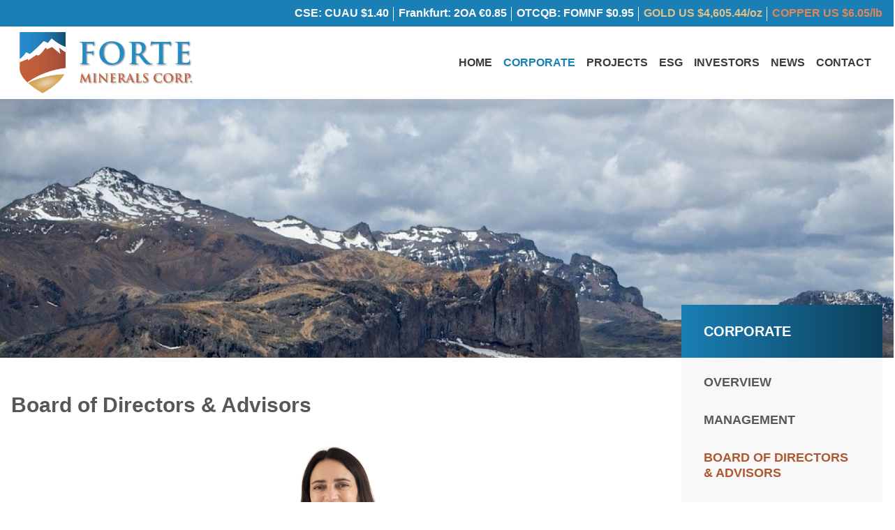

--- FILE ---
content_type: text/html;charset=utf-8
request_url: https://forteminerals.com/corporate/board-of-directors/stephanie-ashton-ma/
body_size: 7885
content:
<!DOCTYPE html>
<!--
      ___          ___          ___          ___
     /  /\        /  /\        /  /\        /  /\     ___
    /  /::\      /  /::\      /  /::|      /  /::\   /__/\
   /  /:/\:\    /  /:/\:\    /  /:|:|     /  /:/\:\  \  \:\
  /  /::\ \:\  /  /:/  \:\  /  /:/|:|__  /  /::\ \:\  \__\:\
 /__/:/\:\_\:\/__/:/ \__\:|/__/:/ |:| /\/__/:/\:\ \:\ /  /::\
 \__\/  \:\/:/\  \:\ /  /:/\__\/  |:|/:/\  \:\ \:\_\//  /:/\:\
      \__\::/  \  \:\  /:/     |  |:/:/  \  \:\ \:\ /  /:/__\/
      /  /:/    \  \:\/:/      |__|::/    \  \:\_\//__/:/
     /__/:/      \__\::/       /__/:/      \  \:\  \__\/
     \__\/           ~~        \__\/        \__\/
-->
<html id="top" class=" corporate-section stephanie-ashton-ma-page" lang="en" direction="ltr" env="live" xmlns:og="//opengraphprotocol.org/schema/">

<head>
        <meta charset="utf-8">


<title>Forte Minerals Corp. | Stephanie Ashton</title>
<link rel="canonical" href="https://forteminerals.com/corporate/board-of-directors/stephanie-ashton-ma/">
<meta property="og:title" content="Forte Minerals Corp. | Stephanie Ashton">
<meta property="og:type" content="website">
<meta property="og:site_name" content="Forte Minerals Corp.">
<meta property="og:url" content="https://forteminerals.com/corporate/board-of-directors/stephanie-ashton-ma/">
<meta name="twitter:card" content="summary">
<script type="application/ld+json">
{
  "@context": "https://schema.org",
  "@type": "BreadcrumbList",
  "itemListElement": [
  {
    "@type": "ListItem",
    "position": 1,
    "name": "Corporate",
    "item": "https://forteminerals.com/corporate/"
  },
  {
    "@type": "ListItem",
    "position": 2,
    "name": "Board of Directors &amp; Advisors",
    "item": "https://forteminerals.com/corporate/board-of-directors/"
  },
  {
    "@type": "ListItem",
    "position": 3,
    "name": "Stephanie Ashton",
    "item": "https://forteminerals.com/corporate/board-of-directors/stephanie-ashton-ma/"
  }
  ]
}
</script>
<meta name="generator" content="ProcessWire">
<meta name="google-site-verification" content="Yhs1jVkIVffDrxqmVdylDr5E3nyiTGfqe-iAUIARvf4">
<meta http-equiv="x-ua-compatible" content="ie=edge">
<meta name="viewport" content="width=device-width, initial-scale=1">
<link rel="alternate" type="application/rss+xml" href="/rss" title=" RSS Feed">
<link rel="apple-touch-icon" sizes="152x152" href="/site/templates/build/img/favicon/apple-touch-icon.png">
<link rel="icon" type="image/png" sizes="32x32" href="/site/templates/build/img/favicon/favicon-32x32.png">
<link rel="icon" type="image/png" sizes="16x16" href="/site/templates/build/img/favicon/favicon-16x16.png">
<link rel="manifest" href="/site/templates/build/img/favicon/site.webmanifest">
<link rel="mask-icon" href="/site/templates/build/img/favicon/safari-pinned-tab.svg" color="#d5a758">
<link rel="shortcut icon" href="/site/templates/build/img/favicon/favicon.ico">
<meta name="msapplication-TileColor" content="#da532c">
<meta name="msapplication-config" content="/site/templates/build/img/favicon/browserconfig.xml">
<meta name="theme-color" content="#ffffff">
<link rel="preconnect" href="https://fonts.gstatic.com">
<link rel="stylesheet" href="https://use.fontawesome.com/releases/v5.4.1/css/all.css" integrity="sha384-5sAR7xN1Nv6T6+dT2mhtzEpVJvfS3NScPQTrOxhwjIuvcA67KV2R5Jz6kr4abQsz" crossorigin="anonymous">
<link rel="stylesheet" type="text/css" href="/site/templates/build/css/app.css?id=b81627d7ccbb0705707e" media="screen">
<link rel="stylesheet" type="text/css" href="/site/assets/pwpc/pwpc-3f6f72cc2d4dd54434d9f3fd8f0c6a2cedfc1831.css" media="screen">
<script type="text/javascript">
    var _pwfb = {
        config: {
            "debug": false,
            "urls": {
                "root": "\/"
            }
        }
    };
    if (typeof ProcessWire == 'undefined') {
        ProcessWire = _pwfb;
    } else {
        for (var _pwfbkey in _pwfb.config) ProcessWire.config[_pwfbkey] = _pwfb.config[_pwfbkey];
    }
    if (typeof config == 'undefined') var config = ProcessWire.config;
    _pwfb = null;
</script>
<!-- Facebook Pixel Code -->
<script>
!function(f,b,e,v,n,t,s)
{if(f.fbq)return;n=f.fbq=function(){n.callMethod?
n.callMethod.apply(n,arguments):n.queue.push(arguments)};
if(!f._fbq)f._fbq=n;n.push=n;n.loaded=!0;n.version='2.0';
n.queue=[];t=b.createElement(e);t.async=!0;
t.src=v;s=b.getElementsByTagName(e)[0];
s.parentNode.insertBefore(t,s)}(window,document,'script',
'https://connect.facebook.net/en_US/fbevents.js');
 fbq('init', '435558316617385'); 
fbq('track', 'PageView');
</script>
<noscript>
 <img height="1" width="1" 
src="https://www.facebook.com/tr?id=435558316617385&ev=PageView
&noscript=1"/>
</noscript>
<!-- End Facebook Pixel Code -->
<script src='https://app.wotnot.io/chat-widget/6rAfWvUwBS6P1253418720172dwkd7lc.js' defer></script>
<script id="mcjs">!function(c,h,i,m,p){m=c.createElement(h),p=c.getElementsByTagName(h)[0],m.async=1,m.src=i,p.parentNode.insertBefore(m,p)}(document,"script","https://chimpstatic.com/mcjs-connected/js/users/2a6bb4ebc5c196e98c768ecdf/c9c2a3ba5eebd074a3d777dbe.js");</script>
<script src="https://cdn.adnetcms.com/lib/adnetapi/js/stockquotes.min.js" defer></script>
    </head>

<body data-template="bio-entry">
    <div id="app" class="flex flex-col min-h-screen">
        <header class="relative" :class="{ scrolled: scrolled }">
    <div class="text-gray-200 bg-primary-500" id="stocks-bar">
    <div class="container w-full px-4 py-2">
      <ul class="flex flex-row justify-end">

                <li>
          <h3 class="text-sm md:text-base font-bold text-white stock-symbol stock-quotes ml-2" data-symbol="CUAU.CN" data-provider="yahoo">
              CSE: CUAU $<span data-kind="last_price"></span>
          </h3>
        </li>
        
                <li>
          <h3 class="text-sm md:text-base font-bold text-white stock-symbol stock-quotes ml-2" data-symbol="2OA.F" data-provider="yahoo">
              Frankfurt: 2OA €<span data-kind="last_price"></span>
          </h3>
        </li>
        
		           <li>
          <h3 class="text-sm md:text-base font-bold text-white stock-symbol stock-quotes ml-2" data-symbol="FOMNF" data-provider="quotemedia">
              OTCQB: FOMNF $<span data-kind="last"></span>
          </h3>
        </li>
        		  
		  
                <li>
          <h3 class="text-sm md:text-base font-bold text-gold stock-symbol stock-quotes ml-2" data-currency="USD"     data-provider="commodities">
                GOLD <span
                  data-kind="gold"
                  data-prefix="US $"
                  data-postfix="/oz">
              </span>
          </h3>
        </li>
        
        
                <li>
          <h3 class="text-sm md:text-base font-bold text-copper stock-symbol stock-quotes ml-2"  data-currency="USD"  data-provider="commodities" >
            COPPER    <span
            data-kind="lme-copper"
            data-prefix="US $"
            data-postfix="/lb"
			data-unit="lb">
        </span>
          </h3>
        </li>
                
      </ul>
    </div>
</div>  <div class="container">
    <div class="h-full nav-header">
      <div class="w-full px-4 mx-auto max-w-10xl">
        <div class="flex items-center justify-between -mx-1">
          <div class="flex items-center w-1/2 h-full py-2 lg:w-1/3" uk-scrollspy="cls:uk-animation-fade; repeat: true;">
              <a href="/">
                  <img src="/site/templates/build/img/logo.png"  alt="Forte Minerals Corp." class="brand"  />
              </a>
          </div>
          <div class="hidden px-1 lg:block lg:w-2/3">
              <div class="flex flex-col justify-between">
                  
<nav class="flex justify-end">
    <ul class="flex flex-wrap nav">
        <li class="relative text-base 2xl:text-lg ">
            <a href="/">Home</a>
        </li>
                                                                                <li class="uk-active relative ml-1 lg:ml-4 2xl:ml-6 text-base 2xl:text-lg">
                <a href="/corporate/" >Corporate</a>
                                    <div class="text-left border nav-dropdown border-brand-yellow" uk-dropdown>
                                                <ul class="uk-nav uk-dropdown-nav">
                                                                                                                                                            
                                <li class=" first " data-template="flex-page">
                                    <a href="/corporate/overview/">Overview</a>
                                </li>
                                                                                                                                                            
                                <li class="  border-t" data-template="bio-list">
                                    <a href="/corporate/management/">Management</a>
                                </li>
                                                                                                                                                            
                                <li class="  border-t" data-template="bio-list">
                                    <a href="/corporate/board-of-directors/">Board of Directors & Advisors</a>
                                </li>
                                                                                                                                                            
                                <li class="  border-t" data-template="flex-page">
                                    <a href="/corporate/corporate-governance/">Corporate Governance</a>
                                </li>
                                                                                                                                                            
                                <li class="  border-t" data-template="flex-page">
                                    <a href="/corporate/corporate-directory/">Corporate Directory</a>
                                </li>
                                                    </ul>
                                            </div>
                            </li>
                                                                                <li class=" relative ml-1 lg:ml-4 2xl:ml-6 text-base 2xl:text-lg">
                <a href="/projects/" >Projects</a>
                                    <div class="text-left border nav-dropdown border-brand-yellow" uk-dropdown>
                                                <ul class="uk-nav uk-dropdown-nav">
                                                                                                                                                            
                                <li class=" first " data-template="operations-hub">
                                    <a href="/projects/summary/">Summary</a>
                                </li>
                                                                                                                                                            
                                <li class="  border-t" data-template="flex-page">
                                    <a href="/projects/alto-ruri/">Alto Ruri - Gold</a>
                                </li>
                                                                                                                                                            
                                <li class="  border-t" data-template="flex-page">
                                    <a href="/projects/pucarini/">Pucarini - Gold</a>
                                </li>
                                                                                                                                                            
                                <li class="  border-t" data-template="flex-page">
                                    <a href="/projects/miscanthus/">Miscanthus - Copper</a>
                                </li>
                                                                                                                                                            
                                <li class="  border-t" data-template="flex-page">
                                    <a href="/projects/esperanza/">Esperanza - Copper</a>
                                </li>
                                                    </ul>
                                            </div>
                            </li>
                                                                                <li class=" relative ml-1 lg:ml-4 2xl:ml-6 text-base 2xl:text-lg">
                <a href="/esg/" >ESG</a>
                                    <div class="text-left border nav-dropdown border-brand-yellow" uk-dropdown>
                                                <ul class="uk-nav uk-dropdown-nav">
                                                                                                                                                            
                                <li class=" first " data-template="flex-page">
                                    <a href="/esg/overview/">Overview</a>
                                </li>
                                                    </ul>
                                            </div>
                            </li>
                                                                                <li class=" relative ml-1 lg:ml-4 2xl:ml-6 text-base 2xl:text-lg">
                <a href="/investors/" >Investors</a>
                                    <div class="text-left border nav-dropdown border-brand-yellow" uk-dropdown>
                                                <ul class="uk-nav uk-dropdown-nav">
                                                                                                                                                            
                                <li class=" first " data-template="stock-page">
                                    <a href="/investors/stock-information/">Stock Information</a>
                                </li>
                                                                                                                                                            
                                <li class="  border-t" data-template="financials-hub">
                                    <a href="/investors/financials/">Financials</a>
                                </li>
                                                                                                                                                            
                                <li class="  border-t" data-template="presentation-list">
                                    <a href="/investors/presentations/">Presentation</a>
                                </li>
                                                                                                                                                            
                                <li class="  border-t" data-template="presentation-list">
                                    <a href="/investors/fact-sheet/">Fact Sheet</a>
                                </li>
                                                                                                                                                            
                                <li class="  border-t" data-template="media-list">
                                    <a href="/investors/media/">Media</a>
                                </li>
                                                                                                                                                            
                                <li class="  border-t" data-template="media-list">
                                    <a href="/investors/annual-general-meeting-2026/">Annual General Meeting 2026</a>
                                </li>
                                                                                                                                                            
                                <li class="  border-t" data-template="events-list">
                                    <a href="/investors/events/">Events</a>
                                </li>
                                                                                                                                                            
                                <li class="  border-t" data-template="basic-page">
                                    <a href="/investors/free-e-book/">FREE e-Book</a>
                                </li>
                                                    </ul>
                                            </div>
                            </li>
                                                                                <li class=" relative ml-1 lg:ml-4 2xl:ml-6 text-base 2xl:text-lg">
                <a href="/news/2025" >News</a>
                                    <div class="text-left border nav-dropdown border-brand-yellow" uk-dropdown>
                                                                                
                            <ul class="uk-nav uk-dropdown-nav">
                                                                                                        <li class=" 2025 " id="nav-2026">
                                        <a href="/news/2026/">2026</a>
                                    </li>
                                                                                                                                            <li class=" 2025 border-t" id="nav-2025">
                                        <a href="/news/2025/">2025</a>
                                    </li>
                                                                                                                                            <li class=" 2025 border-t" id="nav-2024">
                                        <a href="/news/2024/">2024</a>
                                    </li>
                                                                                                                                            <li class=" 2025 border-t" id="nav-2023">
                                        <a href="/news/2023/">2023</a>
                                    </li>
                                                                                                                                            <li class=" 2025 border-t" id="nav-2022">
                                        <a href="/news/2022/">2022</a>
                                    </li>
                                                                                                </ul>
                                            </div>
                            </li>
                                                                                <li class=" relative ml-1 lg:ml-4 2xl:ml-6 text-base 2xl:text-lg">
                <a href="/contact/" >Contact</a>
                                    <div class="text-left border nav-dropdown border-brand-yellow" uk-dropdown>
                                                <ul class="uk-nav uk-dropdown-nav">
                                                                                                                                                            
                                <li class=" first " data-template="flex-page">
                                    <a href="/contact/contact-us/">Contact Us</a>
                                </li>
                                                                                                                                                            
                                <li class="  border-t" data-template="form-page">
                                    <a href="/contact/subscribe/">Subscribe</a>
                                </li>
                                                    </ul>
                                            </div>
                            </li>
            </ul>
</nav>
              </div>
          </div>
          <div class="block w-1/2 px-1 text-right lg:hidden">
              <button @click="clickMobile" :class="{ active: mobileClicked }" class="inline-block hamburger hamburger-cancel" type="button" role="button" aria-label="Toggle Navigation" uk-toggle="target: #mobile-nav">
                  <span class="icon"></span>
              </button>
          </div>
        </div>
      </div>
    </div>
  </div>
</header>
        
            <div data-slider-status="" tabindex="-1" data-count="1" class="sub relative slider h-full" :class="{ scrolled: scrolled }" ref="slider" uk-slideshow="animation: push; autoplay: true; autoplay-interval: 6000; ratio: 1920:557;">

            <ul class="uk-slideshow-items">
                                    <li>
                        <div data-src="/site/assets/files/2006/sub-banner.1024x400.jpg" data-srcset="/site/assets/files/2006/sub-banner.640x400.jpg 640w, /site/assets/files/2006/sub-banner.1600x400.jpg 1600w" data-sizes="(min-width: 640px) 640w, (min-width: 1600px) 1600w" data-lazy="/site/assets/files/2006/sub-banner.640x400.jpg 640w, /site/assets/files/2006/sub-banner.1600x400.jpg 1600w" class="slide sub h-full" uk-img>
                        
                                                    <div class="relative z-10 w-full h-full px-4 mx-auto max-w-10xl slide-content uk-transition-slide-left-small">
                            </div>
                                                <div class="slider-overlay sub hidden md:block h-full"></div>
                    </li>
                            </ul>

                    </div>
    
        <main class="relative flex flex-col flex-grow">
            <div id="page-content" class="container z-10 flex-grow mb-8">
                <div class="flex flex-wrap lg:-mx-4">
                    <div class="w-full lg:px-4 lg:w-3/4">
                        <div class="mt-4 lg:mt-12">
                            <h2 class="mb-8 text-2xl font-semibold lg:text-3xl text-body font-heading">
                                Board of Directors & Advisors
                            </h2>
                                <div class="w-full my-8 lg:px-4 xl:px-8">
                    <img data-src="/site/assets/files/4843/1.200x250.png" data-srcset="/site/assets/files/4843/1.200x250.png" width="200" height="250" class="mx-auto mb-6" uk-img />
        
        <h2 class="text-xl font-semibold text-center uppercase md:text-2xl">Stephanie Ashton</h2>

                    <h2 class="mb-6 text-lg text-center">Independent Director</h2>
        
                    <div class="mb-6 content">
                <p>She has participated in the start-up of both junior exploration companies and mining services companies, assisting with their corporate development and financing through the companies’ growth stages:  assisting with IPOs, negotiating Joint Venture or other value accretive transactions, supporting investor relations, and supervising/ overseeing accounting, auditing.  </p>

<p>She has served on the boards of junior mining companies, and as an officer in the capacity of Chief Financial Officer and Vice President of Corporate Development, including founder, director and CFO of AQM Copper Inc., with projects in Peru and Chile between 2005 and 2012.  </p>

<p>Ms. Ashton has collaborated with an extensive international network of professionals and service providers related to the mineral sector.  While based in Santiago Chile, she was a regular contributor to opinion columns in the magazine, “Minería Chilena”. Stephanie is a graduate of Cal Poly State University for International business, holds a Master’s degree in International Tax and Legal Strategy from Hautes Etudes Commerciales, Paris, France, and a Postgraduate Diploma in Mineral Economics from the Universidad of Chile, Santiago, Chile.  She is fluent in Spanish, French and English.</p>
            </div>
        
        <div class="flex flex-wrap mb-6 -mx-4">
                            <a href="https://www.linkedin.com/in/stephanie-ashton-b282644/" target="_blank" rel="noindex nofollow" class="block px-4 tooltip-multiline tooltip-bottom-left" data-tooltip="View Stephanie Ashton profile on LinkedIn">
                    <svg xmlns="http://www.w3.org/2000/svg" viewBox="0 0 28.33 28.998" class="w-12 px-2 mx-auto fill-current">
                        <g transform="translate(0)">
                            <path d="M-1032.419-3203.542c3.014,0,6.029-.049,9.041.016a5.049,5.049,0,0,1,4.646,3.137,5.036,5.036,0,0,1,.482,2.2q.005,9.126,0,18.252a5.343,5.343,0,0,1-4.532,5.3,5.957,5.957,0,0,1-.677.056c-5.971,0-11.942.029-17.913-.013a5.048,5.048,0,0,1-4.723-3.154,5.05,5.05,0,0,1-.476-2.206q0-9.111,0-18.222a5.345,5.345,0,0,1,4.519-5.316,8.915,8.915,0,0,1,.988-.058q4.322-.007,8.645,0Zm1.34,22.022v-.374c0-2.184,0-4.368,0-6.552a.605.605,0,0,1,.118-.4,11.328,11.328,0,0,1,1.105-.884,1.927,1.927,0,0,1,1.182-.35.819.819,0,0,1,.841.825c.019.2.02.4.02.6,0,2.274.005,4.548,0,6.822,0,.267.072.344.32.337.651-.017,1.3,0,1.955-.007.1,0,.2-.012.324-.021v-.418q0-3.682,0-7.363a8.714,8.714,0,0,0-.047-.9,2.1,2.1,0,0,0-2.136-2.1,4.314,4.314,0,0,0-2.776.86c-.293.215-.572.453-.9.719,0-.409-.008-.776,0-1.142.006-.2-.061-.265-.245-.258-.349.011-.7,0-1.048,0h-1.276v10.6Zm-8.53-.027a.62.62,0,0,0,.135.039c.755,0,1.511,0,2.267.008.184,0,.187-.116.187-.256q0-5.05,0-10.1c0-.216-.075-.271-.267-.269-.651.01-1.3,0-1.955,0-.37,0-.37,0-.37.391q0,4.93,0,9.86Zm2.547-12.386a.333.333,0,0,0,.032-.089c0-.8,0-1.6.01-2.4,0-.2-.118-.193-.246-.193h-2.323v2.681Z" transform="translate(1046.575 3203.56)" />
                        </g>
                    </svg>
                </a>
            
                    </div>
    </div>
                        </div>
                    </div>
                    <div class="w-full lg:px-4 lg:w-1/4">
                        <div class="aside">
                            
<h3 class="relative z-20 px-8 py-6 text-xl font-semibold text-white uppercase bg-gradient-to-r from-primary-500 via-primary-700 to-primary-900">Corporate</h3>

<ul class="exception">
                                            <li class="  uppercase text-lg text-body font-semibold">
            <a href="/corporate/overview/"  class="text-body hover:text-secondary-500">
                Overview
            </a>

            
                    </li>
                                            <li class="  uppercase text-lg text-body font-semibold">
            <a href="/corporate/management/"  class="text-body hover:text-secondary-500">
                Management
            </a>

            
                    </li>
                                            <li class=" uk-parent uppercase text-lg text-body font-semibold">
            <a href="/corporate/board-of-directors/"  class="text-body hover:text-secondary-500">
                Board of Directors & Advisors
            </a>

                            <ul class="exception">
                                    </ul>
            
                    </li>
                                            <li class="  uppercase text-lg text-body font-semibold">
            <a href="/corporate/corporate-governance/"  class="text-body hover:text-secondary-500">
                Corporate Governance
            </a>

            
                    </li>
                                            <li class="  uppercase text-lg text-body font-semibold">
            <a href="/corporate/corporate-directory/"  class="text-body hover:text-secondary-500">
                Corporate Directory
            </a>

            
                    </li>
    
    </ul>
                                                        <img src="/site/templates/build/img/aside-btm.png" class="w-full mx-auto" />
                        </div>
                    </div>
                </div>
            </div>
        </main>
                <div class="text-white bg-primary-500">
    <div class="w-full px-4 py-4 mx-auto text-center max-w-10xl">
				        <a href="/contact/subscribe/" class="inline-flex items-center justify-center px-6 py-4 space-x-2 text-lg font-semibold leading-6 text-white bg-transparent border border-white rounded shadow-sm focus:outline-none hover:text-white hover:bg-secondary-500 hover:border-secondary-500 hover:shadow focus:shadow-outline-gray active:bg-secondary-500 active:border-white active:shadow-none">
           Sign Up For Email Updates
           <svg class="inline-block w-6 h-6 ml-2 hi-solid hi-mail" fill="currentColor" viewBox="0 0 20 20" xmlns="http://www.w3.org/2000/svg"><path d="M2.003 5.884L10 9.882l7.997-3.998A2 2 0 0016 4H4a2 2 0 00-1.997 1.884z"/><path d="M18 8.118l-8 4-8-4V14a2 2 0 002 2h12a2 2 0 002-2V8.118z"/></svg>
        </a>
						    </div>  
</div>                <footer class="bg-footer">
    <div class="container w-full px-4">
        <div class="flex flex-wrap py-20 lg:-mx-4">
            <div class="flex-grow w-full mb-4 lg:px-4 lg:w-1/2">
                <a href="/">
                    <img src="/site/templates/build/img/logo.png"  alt="Forte Minerals Corp." class="mx-auto mb-8 text-white lg:mx-0" width="220" />
                </a>

                <div class="mb-4 text-center lg:text-left">
                    1005-409 Granville St,<br>
Vancouver, BC V6C 1T2 <br>
                                            <div>
                            Email: <a href="GOSPAM:moc.slarenimetrof@ofni"><span style="unicode-bidi:bidi-override; direction: rtl;" class="email-obfuscator-unreverse">moc.slarenimetrof@ofni</span></a>
                        </div>
                    
                                            <div>
                            Phone: <a href="tel:Office: (604) 983-8847">Office: (604) 983-8847</a>
                        </div>
                                    </div>

                <div class="text-sm text-center lg:text-left">
                    &copy; 2026 Forte Minerals Corp. All Rights Reserved. | <a href="/legal/" class="text-gold hover:text-primary-500">Disclaimer</a> | Website by <a href="https://adnetinc.com/" rel="noindex nofollow" target="_blank" class="text-gold hover:text-adnet">Adnet</a>
                </div>
            </div>

            <div class="flex flex-col w-full px-2 lg:w-1/2">
                <div>
                    <ul class="flex flex-wrap justify-center -mx-2 lg:justify-end">
                                                <li class="px-2 mb-2 uppercase font-bold ">
                            <a href="/">Home</a>
                        </li>
                                                                                <li class="px-2 mb-2 uppercase font-bold ">
                                <a href="/corporate/" class="">Corporate</a>
                            </li>
                                                                                <li class="px-2 mb-2 uppercase font-bold ">
                                <a href="/projects/" class="">Projects</a>
                            </li>
                                                                                <li class="px-2 mb-2 uppercase font-bold ">
                                <a href="/esg/" class="">ESG</a>
                            </li>
                                                                                <li class="px-2 mb-2 uppercase font-bold ">
                                <a href="/investors/" class="">Investors</a>
                            </li>
                                                                                <li class="px-2 mb-2 uppercase font-bold ">
                                <a href="/news/" class="">News</a>
                            </li>
                                                                                <li class="px-2 mb-2 uppercase font-bold ">
                                <a href="/management/" class="">Management</a>
                            </li>
                                                                                <li class="px-2 mb-2 uppercase font-bold ">
                                <a href="/contact/" class="">Contact</a>
                            </li>
                                            </ul>
                </div>
                <div class="flex flex-row flex-wrap justify-end my-4 social-links">
                    <ul class="exception flex flex-wrap -mx-2 ">
            <li class="w-auto px-2">
            <a href="https://www.facebook.com/ForteMinerals" target="_blank" rel="noindex nofollow" class="text-primary-500 hover:text-accent-500 tooltip tooltip-bottom-right" data-tooltip="Follow us on Facebook">
                <span class="fa-stack">
                    <em class="fas fa-circle fa-stack-2x"></em>
                    <em class="fab fa-facebook-f fa-stack-1x fa-inverse"></em>
                </span>
            </a>
        </li>
    
            <li class="w-auto px-2">
            <a href="https://twitter.com/Forte_Copper" target="_blank" rel="noindex nofollow" class="text-primary-500 hover:text-accent-500 tooltip tooltip-bottom-right" data-tooltip="Follow us on Twitter">
                <span class="fa-stack">
                    <em class="fas fa-circle fa-stack-2x"></em>
                    <em class="fab fa-twitter fa-stack-1x fa-inverse"></em>
                </span>
            </a>
        </li>
    
    
            <li class="w-auto px-2">
            <a href="https://www.linkedin.com/company/forte-minerals-corp" target="_blank" rel="noindex nofollow" class="text-primary-500 hover:text-acctent-500 tooltip tooltip-bottom-right" data-tooltip="Follow us on LinkedIn">
                <span class="fa-stack">
                    <em class="fas fa-circle fa-stack-2x"></em>
                    <em class="fab fa-linkedin-in fa-stack-1x fa-inverse"></em>
                </span>
            </a>
        </li>
                  <li class="w-auto px-2">
            <a href="https://www.instagram.com/forteminerals/" target="_blank" rel="noindex nofollow" class="text-primary-500 hover:text-acctent-500 tooltip tooltip-bottom-right" data-tooltip="Follow us on Instagram">
                <span class="fa-stack">
                    <em class="fas fa-circle fa-stack-2x"></em>
                    <em class="fab fa-instagram fa-stack-1x fa-inverse"></em>
                </span>
            </a>
        </li>
    </ul>
                </div>
            </div>
        </div>
    </div>
</footer>        <div id="mobile-nav" ref="mobileNav" uk-offcanvas="flip: true; mode: push; overlay: true;">
    <div class="uk-offcanvas-bar">
        
        <ul class="my-6 uk-nav uk-nav-default uk-nav-parent-icon uk-clearfix" data-uk-nav>
            <li class="mb-2">
                <a href="/">Home</a>
            </li>

                                            
                <li class="mb-2 uk-active uk-parent" data-nav="5">
                                            <a href="#">Corporate</a>

                                                    <ul class="my-0 uk-nav-sub">
                                                                                                        
                                    <li class="mb-2 ">
                                        <a href="/corporate/overview/">Overview</a>
                                    </li>
                                                                                                        
                                    <li class="mb-2 ">
                                        <a href="/corporate/management/">Management</a>
                                    </li>
                                                                                                        
                                    <li class="mb-2 ">
                                        <a href="/corporate/board-of-directors/">Board of Directors & Advisors</a>
                                    </li>
                                                                                                        
                                    <li class="mb-2 ">
                                        <a href="/corporate/corporate-governance/">Corporate Governance</a>
                                    </li>
                                                                                                        
                                    <li class="mb-2 ">
                                        <a href="/corporate/corporate-directory/">Corporate Directory</a>
                                    </li>
                                                            </ul>
                                                            </li>
                                            
                <li class="mb-2  uk-parent" data-nav="5">
                                            <a href="#">Projects</a>

                                                    <ul class="my-0 uk-nav-sub">
                                                                                                        
                                    <li class="mb-2 ">
                                        <a href="/projects/summary/">Summary</a>
                                    </li>
                                                                                                        
                                    <li class="mb-2 ">
                                        <a href="/projects/alto-ruri/">Alto Ruri - Gold</a>
                                    </li>
                                                                                                        
                                    <li class="mb-2 ">
                                        <a href="/projects/pucarini/">Pucarini - Gold</a>
                                    </li>
                                                                                                        
                                    <li class="mb-2 ">
                                        <a href="/projects/miscanthus/">Miscanthus - Copper</a>
                                    </li>
                                                                                                        
                                    <li class="mb-2 ">
                                        <a href="/projects/esperanza/">Esperanza - Copper</a>
                                    </li>
                                                            </ul>
                                                            </li>
                                            
                <li class="mb-2  uk-parent" data-nav="1">
                                            <a href="#">ESG</a>

                                                    <ul class="my-0 uk-nav-sub">
                                                                                                        
                                    <li class="mb-2 ">
                                        <a href="/esg/overview/">Overview</a>
                                    </li>
                                                            </ul>
                                                            </li>
                                            
                <li class="mb-2  uk-parent" data-nav="8">
                                            <a href="#">Investors</a>

                                                    <ul class="my-0 uk-nav-sub">
                                                                                                        
                                    <li class="mb-2 ">
                                        <a href="/investors/stock-information/">Stock Information</a>
                                    </li>
                                                                                                        
                                    <li class="mb-2 ">
                                        <a href="/investors/financials/">Financials</a>
                                    </li>
                                                                                                        
                                    <li class="mb-2 ">
                                        <a href="/investors/presentations/">Presentation</a>
                                    </li>
                                                                                                        
                                    <li class="mb-2 ">
                                        <a href="/investors/fact-sheet/">Fact Sheet</a>
                                    </li>
                                                                                                        
                                    <li class="mb-2 ">
                                        <a href="/investors/media/">Media</a>
                                    </li>
                                                                                                        
                                    <li class="mb-2 ">
                                        <a href="/investors/annual-general-meeting-2026/">Annual General Meeting 2026</a>
                                    </li>
                                                                                                        
                                    <li class="mb-2 ">
                                        <a href="/investors/events/">Events</a>
                                    </li>
                                                                                                        
                                    <li class="mb-2 ">
                                        <a href="/investors/free-e-book/">FREE e-Book</a>
                                    </li>
                                                            </ul>
                                                            </li>
                                            
                <li class="mb-2  uk-parent" data-nav="45">
                                            <a href="#">News</a>

                                                     <a href="/news/">News</a>
                                                            </li>
                                            
                <li class="mb-2  uk-parent" data-nav="2">
                                            <a href="#">Contact</a>

                                                    <ul class="my-0 uk-nav-sub">
                                                                                                        
                                    <li class="mb-2 ">
                                        <a href="/contact/contact-us/">Contact Us</a>
                                    </li>
                                                                                                        
                                    <li class="mb-2 ">
                                        <a href="/contact/subscribe/">Subscribe</a>
                                    </li>
                                                            </ul>
                                                            </li>
                                            
                <li class="mb-2  " data-nav="0">
                                            <a href="/legal/">Disclaimer</a>
                                    </li>
                    </ul>

        <hr />

        <div class="uk-panel uk-text-center">
            <small>
                ©
                2026 Forte Minerals Corp.
                <br />All rights reserved.
            </small>
        </div>
    </div>
</div>
    </div>
            <script src="/site/templates/build/js/manifest.js?id=3c768977c2574a34506e"></script>
    <script src="/site/templates/build/js/vendor.js?id=07665bd2c7322da2f00c"></script>
    <script src="/site/templates/build/js/app.js?id=97ca0a1e7fb4325017aa"></script>
         <!-- Global site tag (gtag.js) - Google Analytics -->
    <script async src="https://www.googletagmanager.com/gtag/js?id=G-99B5ESGDMC"></script>
    <script>
        window.dataLayer = window.dataLayer || [];
        function gtag(){dataLayer.push(arguments);}
        gtag('js', new Date());

        gtag('config', 'G-99B5ESGDMC');
    </script>
<script type="text/javascript">
_linkedin_partner_id = "522042";
window._linkedin_data_partner_ids = window._linkedin_data_partner_ids || [];
window._linkedin_data_partner_ids.push(_linkedin_partner_id);
</script><script type="text/javascript">
(function(){var s = document.getElementsByTagName("script")[0];
var b = document.createElement("script");
b.type = "text/javascript";b.async = true;
b.src = "https://snap.licdn.com/li.lms-analytics/insight.min.js";
s.parentNode.insertBefore(b, s);})();
</script>
<noscript>
<img height="1" width="1" style="display:none;" alt="" src="https://dc.ads.linkedin.com/collect/?pid=522042&fmt=gif" />
</noscript>
<!-- Twitter universal website tag code -->
<script>
!function(e,t,n,s,u,a){e.twq||(s=e.twq=function(){s.exe?s.exe.apply(s,arguments):s.queue.push(arguments);
},s.version='1.1',s.queue=[],u=t.createElement(n),u.async=!0,u.src='//static.ads-twitter.com/uwt.js',
a=t.getElementsByTagName(n)[0],a.parentNode.insertBefore(u,a))}(window,document,'script');
// Insert Twitter Pixel ID and Standard Event data below
twq('init','o0en1');
twq('track','PageView');
</script>

<script>
!function(e,t,n,s,u,a){e.twq||(s=e.twq=function(){s.exe?s.exe.apply(s,arguments):s.queue.push(arguments);
},s.version='1.1',s.queue=[],u=t.createElement(n),u.async=!0,u.src='//static.ads-twitter.com/uwt.js',
a=t.getElementsByTagName(n)[0],a.parentNode.insertBefore(u,a))}(window,document,'script');
// Insert Twitter Pixel ID and Standard Event data below
twq('init','o7ipt');
twq('track','PageView');
</script>
<!-- End Twitter universal website tag code -->
	
<script>
(function () { 
  var script = document.createElement('script'); 
  script.src = 'https://tools.versance.ai/embed/widget.js';
  script.onload = function () { window.VersanceWidget.mount({ companyId: 'clz7q89iz0474mc49frjz3p1c', chatbotId: 'clz7q89j40477mc49fl3auxz4', openOnLoad: true, useSources: true }); };
  document.body.appendChild(script);
  })();
</script>
<script src='/site/modules/EmailObfuscator/EmailObfuscator.js'></script>
</body>
</html>


--- FILE ---
content_type: text/html; charset=UTF-8
request_url: https://tools.versance.ai/chat-widget/index.1768467001743.html?config=eyJjb21wYW55SWQiOiJjbHo3cTg5aXowNDc0bWM0OWZyanozcDFjIiwiY2hhdGJvdElkIjoiY2x6N3E4OWo0MDQ3N21jNDlmbDNhdXh6NCIsIm9wZW5PbkxvYWQiOnRydWUsInVzZVNvdXJjZXMiOnRydWUsIm1vdW50ZWRTZXNzaW9uSWQiOiI5MjgyYmYzOC03NmU5LTRhMzEtYWM2Ny1kYmQxNDk3NmQxNTciLCJvcmlnaW4iOiJodHRwczovL2ZvcnRlbWluZXJhbHMuY29tL2NvcnBvcmF0ZS9ib2FyZC1vZi1kaXJlY3RvcnMvc3RlcGhhbmllLWFzaHRvbi1tYS8ifQ==
body_size: 521
content:
<html lang="en">
  <head>
    <meta charset="UTF-8" />
    <meta http-equiv="X-UA-Compatible" content="IE=edge" />
    <meta name="viewport" content="width=device-width, initial-scale=1.0" />
    <link rel="preload" href="https://clients.versance.ai/helper-agent.svg" as="image" type="image/svg+xml" />
    <title>Chatbot Internal</title>
    <script>
      (function () {
        var ts = +new Date();
        var s = document.createElement('script');
        s.src = '/embed-internal/widget-internal.' + ts + '.js';
        var body = document.body || document.documentElement;
        body.appendChild(s);
      })();
    </script>
  </head>
  <body style="background-color: transparent; overflow: hidden; margin: 0; padding: 0;">
  <div id="root"></div>
  </body>
</html>

--- FILE ---
content_type: text/javascript
request_url: https://forteminerals.com/site/templates/build/js/vendor.js?id=07665bd2c7322da2f00c
body_size: 120894
content:
/*! For license information please see vendor.js.LICENSE.txt */
(window.webpackJsonp=window.webpackJsonp||[]).push([[2],{1:function(t,e,n){n("XuX8"),n("gyNX"),t.exports=n("EVdn")},"8oxB":function(t,e){var n,i,r=t.exports={};function o(){throw new Error("setTimeout has not been defined")}function s(){throw new Error("clearTimeout has not been defined")}function a(t){if(n===setTimeout)return setTimeout(t,0);if((n===o||!n)&&setTimeout)return n=setTimeout,setTimeout(t,0);try{return n(t,0)}catch(e){try{return n.call(null,t,0)}catch(e){return n.call(this,t,0)}}}!function(){try{n="function"==typeof setTimeout?setTimeout:o}catch(t){n=o}try{i="function"==typeof clearTimeout?clearTimeout:s}catch(t){i=s}}();var c,l=[],u=!1,h=-1;function f(){u&&c&&(u=!1,c.length?l=c.concat(l):h=-1,l.length&&d())}function d(){if(!u){var t=a(f);u=!0;for(var e=l.length;e;){for(c=l,l=[];++h<e;)c&&c[h].run();h=-1,e=l.length}c=null,u=!1,function(t){if(i===clearTimeout)return clearTimeout(t);if((i===s||!i)&&clearTimeout)return i=clearTimeout,clearTimeout(t);try{i(t)}catch(e){try{return i.call(null,t)}catch(e){return i.call(this,t)}}}(t)}}function p(t,e){this.fun=t,this.array=e}function v(){}r.nextTick=function(t){var e=new Array(arguments.length-1);if(arguments.length>1)for(var n=1;n<arguments.length;n++)e[n-1]=arguments[n];l.push(new p(t,e)),1!==l.length||u||a(d)},p.prototype.run=function(){this.fun.apply(null,this.array)},r.title="browser",r.browser=!0,r.env={},r.argv=[],r.version="",r.versions={},r.on=v,r.addListener=v,r.once=v,r.off=v,r.removeListener=v,r.removeAllListeners=v,r.emit=v,r.prependListener=v,r.prependOnceListener=v,r.listeners=function(t){return[]},r.binding=function(t){throw new Error("process.binding is not supported")},r.cwd=function(){return"/"},r.chdir=function(t){throw new Error("process.chdir is not supported")},r.umask=function(){return 0}},EVdn:function(t,e,n){var i;!function(e,n){"use strict";"object"==typeof t.exports?t.exports=e.document?n(e,!0):function(t){if(!t.document)throw new Error("jQuery requires a window with a document");return n(t)}:n(e)}("undefined"!=typeof window?window:this,(function(n,r){"use strict";var o=[],s=Object.getPrototypeOf,a=o.slice,c=o.flat?function(t){return o.flat.call(t)}:function(t){return o.concat.apply([],t)},l=o.push,u=o.indexOf,h={},f=h.toString,d=h.hasOwnProperty,p=d.toString,v=p.call(Object),g={},m=function(t){return"function"==typeof t&&"number"!=typeof t.nodeType},w=function(t){return null!=t&&t===t.window},y=n.document,x={type:!0,src:!0,nonce:!0,noModule:!0};function b(t,e,n){var i,r,o=(n=n||y).createElement("script");if(o.text=t,e)for(i in x)(r=e[i]||e.getAttribute&&e.getAttribute(i))&&o.setAttribute(i,r);n.head.appendChild(o).parentNode.removeChild(o)}function C(t){return null==t?t+"":"object"==typeof t||"function"==typeof t?h[f.call(t)]||"object":typeof t}var k=function(t,e){return new k.fn.init(t,e)};function $(t){var e=!!t&&"length"in t&&t.length,n=C(t);return!m(t)&&!w(t)&&("array"===n||0===e||"number"==typeof e&&e>0&&e-1 in t)}k.fn=k.prototype={jquery:"3.5.1",constructor:k,length:0,toArray:function(){return a.call(this)},get:function(t){return null==t?a.call(this):t<0?this[t+this.length]:this[t]},pushStack:function(t){var e=k.merge(this.constructor(),t);return e.prevObject=this,e},each:function(t){return k.each(this,t)},map:function(t){return this.pushStack(k.map(this,(function(e,n){return t.call(e,n,e)})))},slice:function(){return this.pushStack(a.apply(this,arguments))},first:function(){return this.eq(0)},last:function(){return this.eq(-1)},even:function(){return this.pushStack(k.grep(this,(function(t,e){return(e+1)%2})))},odd:function(){return this.pushStack(k.grep(this,(function(t,e){return e%2})))},eq:function(t){var e=this.length,n=+t+(t<0?e:0);return this.pushStack(n>=0&&n<e?[this[n]]:[])},end:function(){return this.prevObject||this.constructor()},push:l,sort:o.sort,splice:o.splice},k.extend=k.fn.extend=function(){var t,e,n,i,r,o,s=arguments[0]||{},a=1,c=arguments.length,l=!1;for("boolean"==typeof s&&(l=s,s=arguments[a]||{},a++),"object"==typeof s||m(s)||(s={}),a===c&&(s=this,a--);a<c;a++)if(null!=(t=arguments[a]))for(e in t)i=t[e],"__proto__"!==e&&s!==i&&(l&&i&&(k.isPlainObject(i)||(r=Array.isArray(i)))?(n=s[e],o=r&&!Array.isArray(n)?[]:r||k.isPlainObject(n)?n:{},r=!1,s[e]=k.extend(l,o,i)):void 0!==i&&(s[e]=i));return s},k.extend({expando:"jQuery"+("3.5.1"+Math.random()).replace(/\D/g,""),isReady:!0,error:function(t){throw new Error(t)},noop:function(){},isPlainObject:function(t){var e,n;return!(!t||"[object Object]"!==f.call(t))&&(!(e=s(t))||"function"==typeof(n=d.call(e,"constructor")&&e.constructor)&&p.call(n)===v)},isEmptyObject:function(t){var e;for(e in t)return!1;return!0},globalEval:function(t,e,n){b(t,{nonce:e&&e.nonce},n)},each:function(t,e){var n,i=0;if($(t))for(n=t.length;i<n&&!1!==e.call(t[i],i,t[i]);i++);else for(i in t)if(!1===e.call(t[i],i,t[i]))break;return t},makeArray:function(t,e){var n=e||[];return null!=t&&($(Object(t))?k.merge(n,"string"==typeof t?[t]:t):l.call(n,t)),n},inArray:function(t,e,n){return null==e?-1:u.call(e,t,n)},merge:function(t,e){for(var n=+e.length,i=0,r=t.length;i<n;i++)t[r++]=e[i];return t.length=r,t},grep:function(t,e,n){for(var i=[],r=0,o=t.length,s=!n;r<o;r++)!e(t[r],r)!==s&&i.push(t[r]);return i},map:function(t,e,n){var i,r,o=0,s=[];if($(t))for(i=t.length;o<i;o++)null!=(r=e(t[o],o,n))&&s.push(r);else for(o in t)null!=(r=e(t[o],o,n))&&s.push(r);return c(s)},guid:1,support:g}),"function"==typeof Symbol&&(k.fn[Symbol.iterator]=o[Symbol.iterator]),k.each("Boolean Number String Function Array Date RegExp Object Error Symbol".split(" "),(function(t,e){h["[object "+e+"]"]=e.toLowerCase()}));var _=function(t){var e,n,i,r,o,s,a,c,l,u,h,f,d,p,v,g,m,w,y,x="sizzle"+1*new Date,b=t.document,C=0,k=0,$=ct(),_=ct(),L=ct(),T=ct(),S=function(t,e){return t===e&&(h=!0),0},A={}.hasOwnProperty,E=[],M=E.pop,I=E.push,N=E.push,O=E.slice,D=function(t,e){for(var n=0,i=t.length;n<i;n++)if(t[n]===e)return n;return-1},B="checked|selected|async|autofocus|autoplay|controls|defer|disabled|hidden|ismap|loop|multiple|open|readonly|required|scoped",j="[\\x20\\t\\r\\n\\f]",P="(?:\\\\[\\da-fA-F]{1,6}"+j+"?|\\\\[^\\r\\n\\f]|[\\w-]|[^\0-\\x7f])+",H="\\["+j+"*("+P+")(?:"+j+"*([*^$|!~]?=)"+j+"*(?:'((?:\\\\.|[^\\\\'])*)'|\"((?:\\\\.|[^\\\\\"])*)\"|("+P+"))|)"+j+"*\\]",z=":("+P+")(?:\\((('((?:\\\\.|[^\\\\'])*)'|\"((?:\\\\.|[^\\\\\"])*)\")|((?:\\\\.|[^\\\\()[\\]]|"+H+")*)|.*)\\)|)",F=new RegExp(j+"+","g"),R=new RegExp("^"+j+"+|((?:^|[^\\\\])(?:\\\\.)*)"+j+"+$","g"),q=new RegExp("^"+j+"*,"+j+"*"),W=new RegExp("^"+j+"*([>+~]|"+j+")"+j+"*"),V=new RegExp(j+"|>"),U=new RegExp(z),Z=new RegExp("^"+P+"$"),X={ID:new RegExp("^#("+P+")"),CLASS:new RegExp("^\\.("+P+")"),TAG:new RegExp("^("+P+"|[*])"),ATTR:new RegExp("^"+H),PSEUDO:new RegExp("^"+z),CHILD:new RegExp("^:(only|first|last|nth|nth-last)-(child|of-type)(?:\\("+j+"*(even|odd|(([+-]|)(\\d*)n|)"+j+"*(?:([+-]|)"+j+"*(\\d+)|))"+j+"*\\)|)","i"),bool:new RegExp("^(?:"+B+")$","i"),needsContext:new RegExp("^"+j+"*[>+~]|:(even|odd|eq|gt|lt|nth|first|last)(?:\\("+j+"*((?:-\\d)?\\d*)"+j+"*\\)|)(?=[^-]|$)","i")},J=/HTML$/i,Y=/^(?:input|select|textarea|button)$/i,K=/^h\d$/i,G=/^[^{]+\{\s*\[native \w/,Q=/^(?:#([\w-]+)|(\w+)|\.([\w-]+))$/,tt=/[+~]/,et=new RegExp("\\\\[\\da-fA-F]{1,6}"+j+"?|\\\\([^\\r\\n\\f])","g"),nt=function(t,e){var n="0x"+t.slice(1)-65536;return e||(n<0?String.fromCharCode(n+65536):String.fromCharCode(n>>10|55296,1023&n|56320))},it=/([\0-\x1f\x7f]|^-?\d)|^-$|[^\0-\x1f\x7f-\uFFFF\w-]/g,rt=function(t,e){return e?"\0"===t?"�":t.slice(0,-1)+"\\"+t.charCodeAt(t.length-1).toString(16)+" ":"\\"+t},ot=function(){f()},st=xt((function(t){return!0===t.disabled&&"fieldset"===t.nodeName.toLowerCase()}),{dir:"parentNode",next:"legend"});try{N.apply(E=O.call(b.childNodes),b.childNodes),E[b.childNodes.length].nodeType}catch(t){N={apply:E.length?function(t,e){I.apply(t,O.call(e))}:function(t,e){for(var n=t.length,i=0;t[n++]=e[i++];);t.length=n-1}}}function at(t,e,i,r){var o,a,l,u,h,p,m,w=e&&e.ownerDocument,b=e?e.nodeType:9;if(i=i||[],"string"!=typeof t||!t||1!==b&&9!==b&&11!==b)return i;if(!r&&(f(e),e=e||d,v)){if(11!==b&&(h=Q.exec(t)))if(o=h[1]){if(9===b){if(!(l=e.getElementById(o)))return i;if(l.id===o)return i.push(l),i}else if(w&&(l=w.getElementById(o))&&y(e,l)&&l.id===o)return i.push(l),i}else{if(h[2])return N.apply(i,e.getElementsByTagName(t)),i;if((o=h[3])&&n.getElementsByClassName&&e.getElementsByClassName)return N.apply(i,e.getElementsByClassName(o)),i}if(n.qsa&&!T[t+" "]&&(!g||!g.test(t))&&(1!==b||"object"!==e.nodeName.toLowerCase())){if(m=t,w=e,1===b&&(V.test(t)||W.test(t))){for((w=tt.test(t)&&mt(e.parentNode)||e)===e&&n.scope||((u=e.getAttribute("id"))?u=u.replace(it,rt):e.setAttribute("id",u=x)),a=(p=s(t)).length;a--;)p[a]=(u?"#"+u:":scope")+" "+yt(p[a]);m=p.join(",")}try{return N.apply(i,w.querySelectorAll(m)),i}catch(e){T(t,!0)}finally{u===x&&e.removeAttribute("id")}}}return c(t.replace(R,"$1"),e,i,r)}function ct(){var t=[];return function e(n,r){return t.push(n+" ")>i.cacheLength&&delete e[t.shift()],e[n+" "]=r}}function lt(t){return t[x]=!0,t}function ut(t){var e=d.createElement("fieldset");try{return!!t(e)}catch(t){return!1}finally{e.parentNode&&e.parentNode.removeChild(e),e=null}}function ht(t,e){for(var n=t.split("|"),r=n.length;r--;)i.attrHandle[n[r]]=e}function ft(t,e){var n=e&&t,i=n&&1===t.nodeType&&1===e.nodeType&&t.sourceIndex-e.sourceIndex;if(i)return i;if(n)for(;n=n.nextSibling;)if(n===e)return-1;return t?1:-1}function dt(t){return function(e){return"input"===e.nodeName.toLowerCase()&&e.type===t}}function pt(t){return function(e){var n=e.nodeName.toLowerCase();return("input"===n||"button"===n)&&e.type===t}}function vt(t){return function(e){return"form"in e?e.parentNode&&!1===e.disabled?"label"in e?"label"in e.parentNode?e.parentNode.disabled===t:e.disabled===t:e.isDisabled===t||e.isDisabled!==!t&&st(e)===t:e.disabled===t:"label"in e&&e.disabled===t}}function gt(t){return lt((function(e){return e=+e,lt((function(n,i){for(var r,o=t([],n.length,e),s=o.length;s--;)n[r=o[s]]&&(n[r]=!(i[r]=n[r]))}))}))}function mt(t){return t&&void 0!==t.getElementsByTagName&&t}for(e in n=at.support={},o=at.isXML=function(t){var e=t.namespaceURI,n=(t.ownerDocument||t).documentElement;return!J.test(e||n&&n.nodeName||"HTML")},f=at.setDocument=function(t){var e,r,s=t?t.ownerDocument||t:b;return s!=d&&9===s.nodeType&&s.documentElement?(p=(d=s).documentElement,v=!o(d),b!=d&&(r=d.defaultView)&&r.top!==r&&(r.addEventListener?r.addEventListener("unload",ot,!1):r.attachEvent&&r.attachEvent("onunload",ot)),n.scope=ut((function(t){return p.appendChild(t).appendChild(d.createElement("div")),void 0!==t.querySelectorAll&&!t.querySelectorAll(":scope fieldset div").length})),n.attributes=ut((function(t){return t.className="i",!t.getAttribute("className")})),n.getElementsByTagName=ut((function(t){return t.appendChild(d.createComment("")),!t.getElementsByTagName("*").length})),n.getElementsByClassName=G.test(d.getElementsByClassName),n.getById=ut((function(t){return p.appendChild(t).id=x,!d.getElementsByName||!d.getElementsByName(x).length})),n.getById?(i.filter.ID=function(t){var e=t.replace(et,nt);return function(t){return t.getAttribute("id")===e}},i.find.ID=function(t,e){if(void 0!==e.getElementById&&v){var n=e.getElementById(t);return n?[n]:[]}}):(i.filter.ID=function(t){var e=t.replace(et,nt);return function(t){var n=void 0!==t.getAttributeNode&&t.getAttributeNode("id");return n&&n.value===e}},i.find.ID=function(t,e){if(void 0!==e.getElementById&&v){var n,i,r,o=e.getElementById(t);if(o){if((n=o.getAttributeNode("id"))&&n.value===t)return[o];for(r=e.getElementsByName(t),i=0;o=r[i++];)if((n=o.getAttributeNode("id"))&&n.value===t)return[o]}return[]}}),i.find.TAG=n.getElementsByTagName?function(t,e){return void 0!==e.getElementsByTagName?e.getElementsByTagName(t):n.qsa?e.querySelectorAll(t):void 0}:function(t,e){var n,i=[],r=0,o=e.getElementsByTagName(t);if("*"===t){for(;n=o[r++];)1===n.nodeType&&i.push(n);return i}return o},i.find.CLASS=n.getElementsByClassName&&function(t,e){if(void 0!==e.getElementsByClassName&&v)return e.getElementsByClassName(t)},m=[],g=[],(n.qsa=G.test(d.querySelectorAll))&&(ut((function(t){var e;p.appendChild(t).innerHTML="<a id='"+x+"'></a><select id='"+x+"-\r\\' msallowcapture=''><option selected=''></option></select>",t.querySelectorAll("[msallowcapture^='']").length&&g.push("[*^$]="+j+"*(?:''|\"\")"),t.querySelectorAll("[selected]").length||g.push("\\["+j+"*(?:value|"+B+")"),t.querySelectorAll("[id~="+x+"-]").length||g.push("~="),(e=d.createElement("input")).setAttribute("name",""),t.appendChild(e),t.querySelectorAll("[name='']").length||g.push("\\["+j+"*name"+j+"*="+j+"*(?:''|\"\")"),t.querySelectorAll(":checked").length||g.push(":checked"),t.querySelectorAll("a#"+x+"+*").length||g.push(".#.+[+~]"),t.querySelectorAll("\\\f"),g.push("[\\r\\n\\f]")})),ut((function(t){t.innerHTML="<a href='' disabled='disabled'></a><select disabled='disabled'><option/></select>";var e=d.createElement("input");e.setAttribute("type","hidden"),t.appendChild(e).setAttribute("name","D"),t.querySelectorAll("[name=d]").length&&g.push("name"+j+"*[*^$|!~]?="),2!==t.querySelectorAll(":enabled").length&&g.push(":enabled",":disabled"),p.appendChild(t).disabled=!0,2!==t.querySelectorAll(":disabled").length&&g.push(":enabled",":disabled"),t.querySelectorAll("*,:x"),g.push(",.*:")}))),(n.matchesSelector=G.test(w=p.matches||p.webkitMatchesSelector||p.mozMatchesSelector||p.oMatchesSelector||p.msMatchesSelector))&&ut((function(t){n.disconnectedMatch=w.call(t,"*"),w.call(t,"[s!='']:x"),m.push("!=",z)})),g=g.length&&new RegExp(g.join("|")),m=m.length&&new RegExp(m.join("|")),e=G.test(p.compareDocumentPosition),y=e||G.test(p.contains)?function(t,e){var n=9===t.nodeType?t.documentElement:t,i=e&&e.parentNode;return t===i||!(!i||1!==i.nodeType||!(n.contains?n.contains(i):t.compareDocumentPosition&&16&t.compareDocumentPosition(i)))}:function(t,e){if(e)for(;e=e.parentNode;)if(e===t)return!0;return!1},S=e?function(t,e){if(t===e)return h=!0,0;var i=!t.compareDocumentPosition-!e.compareDocumentPosition;return i||(1&(i=(t.ownerDocument||t)==(e.ownerDocument||e)?t.compareDocumentPosition(e):1)||!n.sortDetached&&e.compareDocumentPosition(t)===i?t==d||t.ownerDocument==b&&y(b,t)?-1:e==d||e.ownerDocument==b&&y(b,e)?1:u?D(u,t)-D(u,e):0:4&i?-1:1)}:function(t,e){if(t===e)return h=!0,0;var n,i=0,r=t.parentNode,o=e.parentNode,s=[t],a=[e];if(!r||!o)return t==d?-1:e==d?1:r?-1:o?1:u?D(u,t)-D(u,e):0;if(r===o)return ft(t,e);for(n=t;n=n.parentNode;)s.unshift(n);for(n=e;n=n.parentNode;)a.unshift(n);for(;s[i]===a[i];)i++;return i?ft(s[i],a[i]):s[i]==b?-1:a[i]==b?1:0},d):d},at.matches=function(t,e){return at(t,null,null,e)},at.matchesSelector=function(t,e){if(f(t),n.matchesSelector&&v&&!T[e+" "]&&(!m||!m.test(e))&&(!g||!g.test(e)))try{var i=w.call(t,e);if(i||n.disconnectedMatch||t.document&&11!==t.document.nodeType)return i}catch(t){T(e,!0)}return at(e,d,null,[t]).length>0},at.contains=function(t,e){return(t.ownerDocument||t)!=d&&f(t),y(t,e)},at.attr=function(t,e){(t.ownerDocument||t)!=d&&f(t);var r=i.attrHandle[e.toLowerCase()],o=r&&A.call(i.attrHandle,e.toLowerCase())?r(t,e,!v):void 0;return void 0!==o?o:n.attributes||!v?t.getAttribute(e):(o=t.getAttributeNode(e))&&o.specified?o.value:null},at.escape=function(t){return(t+"").replace(it,rt)},at.error=function(t){throw new Error("Syntax error, unrecognized expression: "+t)},at.uniqueSort=function(t){var e,i=[],r=0,o=0;if(h=!n.detectDuplicates,u=!n.sortStable&&t.slice(0),t.sort(S),h){for(;e=t[o++];)e===t[o]&&(r=i.push(o));for(;r--;)t.splice(i[r],1)}return u=null,t},r=at.getText=function(t){var e,n="",i=0,o=t.nodeType;if(o){if(1===o||9===o||11===o){if("string"==typeof t.textContent)return t.textContent;for(t=t.firstChild;t;t=t.nextSibling)n+=r(t)}else if(3===o||4===o)return t.nodeValue}else for(;e=t[i++];)n+=r(e);return n},(i=at.selectors={cacheLength:50,createPseudo:lt,match:X,attrHandle:{},find:{},relative:{">":{dir:"parentNode",first:!0}," ":{dir:"parentNode"},"+":{dir:"previousSibling",first:!0},"~":{dir:"previousSibling"}},preFilter:{ATTR:function(t){return t[1]=t[1].replace(et,nt),t[3]=(t[3]||t[4]||t[5]||"").replace(et,nt),"~="===t[2]&&(t[3]=" "+t[3]+" "),t.slice(0,4)},CHILD:function(t){return t[1]=t[1].toLowerCase(),"nth"===t[1].slice(0,3)?(t[3]||at.error(t[0]),t[4]=+(t[4]?t[5]+(t[6]||1):2*("even"===t[3]||"odd"===t[3])),t[5]=+(t[7]+t[8]||"odd"===t[3])):t[3]&&at.error(t[0]),t},PSEUDO:function(t){var e,n=!t[6]&&t[2];return X.CHILD.test(t[0])?null:(t[3]?t[2]=t[4]||t[5]||"":n&&U.test(n)&&(e=s(n,!0))&&(e=n.indexOf(")",n.length-e)-n.length)&&(t[0]=t[0].slice(0,e),t[2]=n.slice(0,e)),t.slice(0,3))}},filter:{TAG:function(t){var e=t.replace(et,nt).toLowerCase();return"*"===t?function(){return!0}:function(t){return t.nodeName&&t.nodeName.toLowerCase()===e}},CLASS:function(t){var e=$[t+" "];return e||(e=new RegExp("(^|"+j+")"+t+"("+j+"|$)"))&&$(t,(function(t){return e.test("string"==typeof t.className&&t.className||void 0!==t.getAttribute&&t.getAttribute("class")||"")}))},ATTR:function(t,e,n){return function(i){var r=at.attr(i,t);return null==r?"!="===e:!e||(r+="","="===e?r===n:"!="===e?r!==n:"^="===e?n&&0===r.indexOf(n):"*="===e?n&&r.indexOf(n)>-1:"$="===e?n&&r.slice(-n.length)===n:"~="===e?(" "+r.replace(F," ")+" ").indexOf(n)>-1:"|="===e&&(r===n||r.slice(0,n.length+1)===n+"-"))}},CHILD:function(t,e,n,i,r){var o="nth"!==t.slice(0,3),s="last"!==t.slice(-4),a="of-type"===e;return 1===i&&0===r?function(t){return!!t.parentNode}:function(e,n,c){var l,u,h,f,d,p,v=o!==s?"nextSibling":"previousSibling",g=e.parentNode,m=a&&e.nodeName.toLowerCase(),w=!c&&!a,y=!1;if(g){if(o){for(;v;){for(f=e;f=f[v];)if(a?f.nodeName.toLowerCase()===m:1===f.nodeType)return!1;p=v="only"===t&&!p&&"nextSibling"}return!0}if(p=[s?g.firstChild:g.lastChild],s&&w){for(y=(d=(l=(u=(h=(f=g)[x]||(f[x]={}))[f.uniqueID]||(h[f.uniqueID]={}))[t]||[])[0]===C&&l[1])&&l[2],f=d&&g.childNodes[d];f=++d&&f&&f[v]||(y=d=0)||p.pop();)if(1===f.nodeType&&++y&&f===e){u[t]=[C,d,y];break}}else if(w&&(y=d=(l=(u=(h=(f=e)[x]||(f[x]={}))[f.uniqueID]||(h[f.uniqueID]={}))[t]||[])[0]===C&&l[1]),!1===y)for(;(f=++d&&f&&f[v]||(y=d=0)||p.pop())&&((a?f.nodeName.toLowerCase()!==m:1!==f.nodeType)||!++y||(w&&((u=(h=f[x]||(f[x]={}))[f.uniqueID]||(h[f.uniqueID]={}))[t]=[C,y]),f!==e)););return(y-=r)===i||y%i==0&&y/i>=0}}},PSEUDO:function(t,e){var n,r=i.pseudos[t]||i.setFilters[t.toLowerCase()]||at.error("unsupported pseudo: "+t);return r[x]?r(e):r.length>1?(n=[t,t,"",e],i.setFilters.hasOwnProperty(t.toLowerCase())?lt((function(t,n){for(var i,o=r(t,e),s=o.length;s--;)t[i=D(t,o[s])]=!(n[i]=o[s])})):function(t){return r(t,0,n)}):r}},pseudos:{not:lt((function(t){var e=[],n=[],i=a(t.replace(R,"$1"));return i[x]?lt((function(t,e,n,r){for(var o,s=i(t,null,r,[]),a=t.length;a--;)(o=s[a])&&(t[a]=!(e[a]=o))})):function(t,r,o){return e[0]=t,i(e,null,o,n),e[0]=null,!n.pop()}})),has:lt((function(t){return function(e){return at(t,e).length>0}})),contains:lt((function(t){return t=t.replace(et,nt),function(e){return(e.textContent||r(e)).indexOf(t)>-1}})),lang:lt((function(t){return Z.test(t||"")||at.error("unsupported lang: "+t),t=t.replace(et,nt).toLowerCase(),function(e){var n;do{if(n=v?e.lang:e.getAttribute("xml:lang")||e.getAttribute("lang"))return(n=n.toLowerCase())===t||0===n.indexOf(t+"-")}while((e=e.parentNode)&&1===e.nodeType);return!1}})),target:function(e){var n=t.location&&t.location.hash;return n&&n.slice(1)===e.id},root:function(t){return t===p},focus:function(t){return t===d.activeElement&&(!d.hasFocus||d.hasFocus())&&!!(t.type||t.href||~t.tabIndex)},enabled:vt(!1),disabled:vt(!0),checked:function(t){var e=t.nodeName.toLowerCase();return"input"===e&&!!t.checked||"option"===e&&!!t.selected},selected:function(t){return t.parentNode&&t.parentNode.selectedIndex,!0===t.selected},empty:function(t){for(t=t.firstChild;t;t=t.nextSibling)if(t.nodeType<6)return!1;return!0},parent:function(t){return!i.pseudos.empty(t)},header:function(t){return K.test(t.nodeName)},input:function(t){return Y.test(t.nodeName)},button:function(t){var e=t.nodeName.toLowerCase();return"input"===e&&"button"===t.type||"button"===e},text:function(t){var e;return"input"===t.nodeName.toLowerCase()&&"text"===t.type&&(null==(e=t.getAttribute("type"))||"text"===e.toLowerCase())},first:gt((function(){return[0]})),last:gt((function(t,e){return[e-1]})),eq:gt((function(t,e,n){return[n<0?n+e:n]})),even:gt((function(t,e){for(var n=0;n<e;n+=2)t.push(n);return t})),odd:gt((function(t,e){for(var n=1;n<e;n+=2)t.push(n);return t})),lt:gt((function(t,e,n){for(var i=n<0?n+e:n>e?e:n;--i>=0;)t.push(i);return t})),gt:gt((function(t,e,n){for(var i=n<0?n+e:n;++i<e;)t.push(i);return t}))}}).pseudos.nth=i.pseudos.eq,{radio:!0,checkbox:!0,file:!0,password:!0,image:!0})i.pseudos[e]=dt(e);for(e in{submit:!0,reset:!0})i.pseudos[e]=pt(e);function wt(){}function yt(t){for(var e=0,n=t.length,i="";e<n;e++)i+=t[e].value;return i}function xt(t,e,n){var i=e.dir,r=e.next,o=r||i,s=n&&"parentNode"===o,a=k++;return e.first?function(e,n,r){for(;e=e[i];)if(1===e.nodeType||s)return t(e,n,r);return!1}:function(e,n,c){var l,u,h,f=[C,a];if(c){for(;e=e[i];)if((1===e.nodeType||s)&&t(e,n,c))return!0}else for(;e=e[i];)if(1===e.nodeType||s)if(u=(h=e[x]||(e[x]={}))[e.uniqueID]||(h[e.uniqueID]={}),r&&r===e.nodeName.toLowerCase())e=e[i]||e;else{if((l=u[o])&&l[0]===C&&l[1]===a)return f[2]=l[2];if(u[o]=f,f[2]=t(e,n,c))return!0}return!1}}function bt(t){return t.length>1?function(e,n,i){for(var r=t.length;r--;)if(!t[r](e,n,i))return!1;return!0}:t[0]}function Ct(t,e,n,i,r){for(var o,s=[],a=0,c=t.length,l=null!=e;a<c;a++)(o=t[a])&&(n&&!n(o,i,r)||(s.push(o),l&&e.push(a)));return s}function kt(t,e,n,i,r,o){return i&&!i[x]&&(i=kt(i)),r&&!r[x]&&(r=kt(r,o)),lt((function(o,s,a,c){var l,u,h,f=[],d=[],p=s.length,v=o||function(t,e,n){for(var i=0,r=e.length;i<r;i++)at(t,e[i],n);return n}(e||"*",a.nodeType?[a]:a,[]),g=!t||!o&&e?v:Ct(v,f,t,a,c),m=n?r||(o?t:p||i)?[]:s:g;if(n&&n(g,m,a,c),i)for(l=Ct(m,d),i(l,[],a,c),u=l.length;u--;)(h=l[u])&&(m[d[u]]=!(g[d[u]]=h));if(o){if(r||t){if(r){for(l=[],u=m.length;u--;)(h=m[u])&&l.push(g[u]=h);r(null,m=[],l,c)}for(u=m.length;u--;)(h=m[u])&&(l=r?D(o,h):f[u])>-1&&(o[l]=!(s[l]=h))}}else m=Ct(m===s?m.splice(p,m.length):m),r?r(null,s,m,c):N.apply(s,m)}))}function $t(t){for(var e,n,r,o=t.length,s=i.relative[t[0].type],a=s||i.relative[" "],c=s?1:0,u=xt((function(t){return t===e}),a,!0),h=xt((function(t){return D(e,t)>-1}),a,!0),f=[function(t,n,i){var r=!s&&(i||n!==l)||((e=n).nodeType?u(t,n,i):h(t,n,i));return e=null,r}];c<o;c++)if(n=i.relative[t[c].type])f=[xt(bt(f),n)];else{if((n=i.filter[t[c].type].apply(null,t[c].matches))[x]){for(r=++c;r<o&&!i.relative[t[r].type];r++);return kt(c>1&&bt(f),c>1&&yt(t.slice(0,c-1).concat({value:" "===t[c-2].type?"*":""})).replace(R,"$1"),n,c<r&&$t(t.slice(c,r)),r<o&&$t(t=t.slice(r)),r<o&&yt(t))}f.push(n)}return bt(f)}return wt.prototype=i.filters=i.pseudos,i.setFilters=new wt,s=at.tokenize=function(t,e){var n,r,o,s,a,c,l,u=_[t+" "];if(u)return e?0:u.slice(0);for(a=t,c=[],l=i.preFilter;a;){for(s in n&&!(r=q.exec(a))||(r&&(a=a.slice(r[0].length)||a),c.push(o=[])),n=!1,(r=W.exec(a))&&(n=r.shift(),o.push({value:n,type:r[0].replace(R," ")}),a=a.slice(n.length)),i.filter)!(r=X[s].exec(a))||l[s]&&!(r=l[s](r))||(n=r.shift(),o.push({value:n,type:s,matches:r}),a=a.slice(n.length));if(!n)break}return e?a.length:a?at.error(t):_(t,c).slice(0)},a=at.compile=function(t,e){var n,r=[],o=[],a=L[t+" "];if(!a){for(e||(e=s(t)),n=e.length;n--;)(a=$t(e[n]))[x]?r.push(a):o.push(a);(a=L(t,function(t,e){var n=e.length>0,r=t.length>0,o=function(o,s,a,c,u){var h,p,g,m=0,w="0",y=o&&[],x=[],b=l,k=o||r&&i.find.TAG("*",u),$=C+=null==b?1:Math.random()||.1,_=k.length;for(u&&(l=s==d||s||u);w!==_&&null!=(h=k[w]);w++){if(r&&h){for(p=0,s||h.ownerDocument==d||(f(h),a=!v);g=t[p++];)if(g(h,s||d,a)){c.push(h);break}u&&(C=$)}n&&((h=!g&&h)&&m--,o&&y.push(h))}if(m+=w,n&&w!==m){for(p=0;g=e[p++];)g(y,x,s,a);if(o){if(m>0)for(;w--;)y[w]||x[w]||(x[w]=M.call(c));x=Ct(x)}N.apply(c,x),u&&!o&&x.length>0&&m+e.length>1&&at.uniqueSort(c)}return u&&(C=$,l=b),y};return n?lt(o):o}(o,r))).selector=t}return a},c=at.select=function(t,e,n,r){var o,c,l,u,h,f="function"==typeof t&&t,d=!r&&s(t=f.selector||t);if(n=n||[],1===d.length){if((c=d[0]=d[0].slice(0)).length>2&&"ID"===(l=c[0]).type&&9===e.nodeType&&v&&i.relative[c[1].type]){if(!(e=(i.find.ID(l.matches[0].replace(et,nt),e)||[])[0]))return n;f&&(e=e.parentNode),t=t.slice(c.shift().value.length)}for(o=X.needsContext.test(t)?0:c.length;o--&&(l=c[o],!i.relative[u=l.type]);)if((h=i.find[u])&&(r=h(l.matches[0].replace(et,nt),tt.test(c[0].type)&&mt(e.parentNode)||e))){if(c.splice(o,1),!(t=r.length&&yt(c)))return N.apply(n,r),n;break}}return(f||a(t,d))(r,e,!v,n,!e||tt.test(t)&&mt(e.parentNode)||e),n},n.sortStable=x.split("").sort(S).join("")===x,n.detectDuplicates=!!h,f(),n.sortDetached=ut((function(t){return 1&t.compareDocumentPosition(d.createElement("fieldset"))})),ut((function(t){return t.innerHTML="<a href='#'></a>","#"===t.firstChild.getAttribute("href")}))||ht("type|href|height|width",(function(t,e,n){if(!n)return t.getAttribute(e,"type"===e.toLowerCase()?1:2)})),n.attributes&&ut((function(t){return t.innerHTML="<input/>",t.firstChild.setAttribute("value",""),""===t.firstChild.getAttribute("value")}))||ht("value",(function(t,e,n){if(!n&&"input"===t.nodeName.toLowerCase())return t.defaultValue})),ut((function(t){return null==t.getAttribute("disabled")}))||ht(B,(function(t,e,n){var i;if(!n)return!0===t[e]?e.toLowerCase():(i=t.getAttributeNode(e))&&i.specified?i.value:null})),at}(n);k.find=_,k.expr=_.selectors,k.expr[":"]=k.expr.pseudos,k.uniqueSort=k.unique=_.uniqueSort,k.text=_.getText,k.isXMLDoc=_.isXML,k.contains=_.contains,k.escapeSelector=_.escape;var L=function(t,e,n){for(var i=[],r=void 0!==n;(t=t[e])&&9!==t.nodeType;)if(1===t.nodeType){if(r&&k(t).is(n))break;i.push(t)}return i},T=function(t,e){for(var n=[];t;t=t.nextSibling)1===t.nodeType&&t!==e&&n.push(t);return n},S=k.expr.match.needsContext;function A(t,e){return t.nodeName&&t.nodeName.toLowerCase()===e.toLowerCase()}var E=/^<([a-z][^\/\0>:\x20\t\r\n\f]*)[\x20\t\r\n\f]*\/?>(?:<\/\1>|)$/i;function M(t,e,n){return m(e)?k.grep(t,(function(t,i){return!!e.call(t,i,t)!==n})):e.nodeType?k.grep(t,(function(t){return t===e!==n})):"string"!=typeof e?k.grep(t,(function(t){return u.call(e,t)>-1!==n})):k.filter(e,t,n)}k.filter=function(t,e,n){var i=e[0];return n&&(t=":not("+t+")"),1===e.length&&1===i.nodeType?k.find.matchesSelector(i,t)?[i]:[]:k.find.matches(t,k.grep(e,(function(t){return 1===t.nodeType})))},k.fn.extend({find:function(t){var e,n,i=this.length,r=this;if("string"!=typeof t)return this.pushStack(k(t).filter((function(){for(e=0;e<i;e++)if(k.contains(r[e],this))return!0})));for(n=this.pushStack([]),e=0;e<i;e++)k.find(t,r[e],n);return i>1?k.uniqueSort(n):n},filter:function(t){return this.pushStack(M(this,t||[],!1))},not:function(t){return this.pushStack(M(this,t||[],!0))},is:function(t){return!!M(this,"string"==typeof t&&S.test(t)?k(t):t||[],!1).length}});var I,N=/^(?:\s*(<[\w\W]+>)[^>]*|#([\w-]+))$/;(k.fn.init=function(t,e,n){var i,r;if(!t)return this;if(n=n||I,"string"==typeof t){if(!(i="<"===t[0]&&">"===t[t.length-1]&&t.length>=3?[null,t,null]:N.exec(t))||!i[1]&&e)return!e||e.jquery?(e||n).find(t):this.constructor(e).find(t);if(i[1]){if(e=e instanceof k?e[0]:e,k.merge(this,k.parseHTML(i[1],e&&e.nodeType?e.ownerDocument||e:y,!0)),E.test(i[1])&&k.isPlainObject(e))for(i in e)m(this[i])?this[i](e[i]):this.attr(i,e[i]);return this}return(r=y.getElementById(i[2]))&&(this[0]=r,this.length=1),this}return t.nodeType?(this[0]=t,this.length=1,this):m(t)?void 0!==n.ready?n.ready(t):t(k):k.makeArray(t,this)}).prototype=k.fn,I=k(y);var O=/^(?:parents|prev(?:Until|All))/,D={children:!0,contents:!0,next:!0,prev:!0};function B(t,e){for(;(t=t[e])&&1!==t.nodeType;);return t}k.fn.extend({has:function(t){var e=k(t,this),n=e.length;return this.filter((function(){for(var t=0;t<n;t++)if(k.contains(this,e[t]))return!0}))},closest:function(t,e){var n,i=0,r=this.length,o=[],s="string"!=typeof t&&k(t);if(!S.test(t))for(;i<r;i++)for(n=this[i];n&&n!==e;n=n.parentNode)if(n.nodeType<11&&(s?s.index(n)>-1:1===n.nodeType&&k.find.matchesSelector(n,t))){o.push(n);break}return this.pushStack(o.length>1?k.uniqueSort(o):o)},index:function(t){return t?"string"==typeof t?u.call(k(t),this[0]):u.call(this,t.jquery?t[0]:t):this[0]&&this[0].parentNode?this.first().prevAll().length:-1},add:function(t,e){return this.pushStack(k.uniqueSort(k.merge(this.get(),k(t,e))))},addBack:function(t){return this.add(null==t?this.prevObject:this.prevObject.filter(t))}}),k.each({parent:function(t){var e=t.parentNode;return e&&11!==e.nodeType?e:null},parents:function(t){return L(t,"parentNode")},parentsUntil:function(t,e,n){return L(t,"parentNode",n)},next:function(t){return B(t,"nextSibling")},prev:function(t){return B(t,"previousSibling")},nextAll:function(t){return L(t,"nextSibling")},prevAll:function(t){return L(t,"previousSibling")},nextUntil:function(t,e,n){return L(t,"nextSibling",n)},prevUntil:function(t,e,n){return L(t,"previousSibling",n)},siblings:function(t){return T((t.parentNode||{}).firstChild,t)},children:function(t){return T(t.firstChild)},contents:function(t){return null!=t.contentDocument&&s(t.contentDocument)?t.contentDocument:(A(t,"template")&&(t=t.content||t),k.merge([],t.childNodes))}},(function(t,e){k.fn[t]=function(n,i){var r=k.map(this,e,n);return"Until"!==t.slice(-5)&&(i=n),i&&"string"==typeof i&&(r=k.filter(i,r)),this.length>1&&(D[t]||k.uniqueSort(r),O.test(t)&&r.reverse()),this.pushStack(r)}}));var j=/[^\x20\t\r\n\f]+/g;function P(t){return t}function H(t){throw t}function z(t,e,n,i){var r;try{t&&m(r=t.promise)?r.call(t).done(e).fail(n):t&&m(r=t.then)?r.call(t,e,n):e.apply(void 0,[t].slice(i))}catch(t){n.apply(void 0,[t])}}k.Callbacks=function(t){t="string"==typeof t?function(t){var e={};return k.each(t.match(j)||[],(function(t,n){e[n]=!0})),e}(t):k.extend({},t);var e,n,i,r,o=[],s=[],a=-1,c=function(){for(r=r||t.once,i=e=!0;s.length;a=-1)for(n=s.shift();++a<o.length;)!1===o[a].apply(n[0],n[1])&&t.stopOnFalse&&(a=o.length,n=!1);t.memory||(n=!1),e=!1,r&&(o=n?[]:"")},l={add:function(){return o&&(n&&!e&&(a=o.length-1,s.push(n)),function e(n){k.each(n,(function(n,i){m(i)?t.unique&&l.has(i)||o.push(i):i&&i.length&&"string"!==C(i)&&e(i)}))}(arguments),n&&!e&&c()),this},remove:function(){return k.each(arguments,(function(t,e){for(var n;(n=k.inArray(e,o,n))>-1;)o.splice(n,1),n<=a&&a--})),this},has:function(t){return t?k.inArray(t,o)>-1:o.length>0},empty:function(){return o&&(o=[]),this},disable:function(){return r=s=[],o=n="",this},disabled:function(){return!o},lock:function(){return r=s=[],n||e||(o=n=""),this},locked:function(){return!!r},fireWith:function(t,n){return r||(n=[t,(n=n||[]).slice?n.slice():n],s.push(n),e||c()),this},fire:function(){return l.fireWith(this,arguments),this},fired:function(){return!!i}};return l},k.extend({Deferred:function(t){var e=[["notify","progress",k.Callbacks("memory"),k.Callbacks("memory"),2],["resolve","done",k.Callbacks("once memory"),k.Callbacks("once memory"),0,"resolved"],["reject","fail",k.Callbacks("once memory"),k.Callbacks("once memory"),1,"rejected"]],i="pending",r={state:function(){return i},always:function(){return o.done(arguments).fail(arguments),this},catch:function(t){return r.then(null,t)},pipe:function(){var t=arguments;return k.Deferred((function(n){k.each(e,(function(e,i){var r=m(t[i[4]])&&t[i[4]];o[i[1]]((function(){var t=r&&r.apply(this,arguments);t&&m(t.promise)?t.promise().progress(n.notify).done(n.resolve).fail(n.reject):n[i[0]+"With"](this,r?[t]:arguments)}))})),t=null})).promise()},then:function(t,i,r){var o=0;function s(t,e,i,r){return function(){var a=this,c=arguments,l=function(){var n,l;if(!(t<o)){if((n=i.apply(a,c))===e.promise())throw new TypeError("Thenable self-resolution");l=n&&("object"==typeof n||"function"==typeof n)&&n.then,m(l)?r?l.call(n,s(o,e,P,r),s(o,e,H,r)):(o++,l.call(n,s(o,e,P,r),s(o,e,H,r),s(o,e,P,e.notifyWith))):(i!==P&&(a=void 0,c=[n]),(r||e.resolveWith)(a,c))}},u=r?l:function(){try{l()}catch(n){k.Deferred.exceptionHook&&k.Deferred.exceptionHook(n,u.stackTrace),t+1>=o&&(i!==H&&(a=void 0,c=[n]),e.rejectWith(a,c))}};t?u():(k.Deferred.getStackHook&&(u.stackTrace=k.Deferred.getStackHook()),n.setTimeout(u))}}return k.Deferred((function(n){e[0][3].add(s(0,n,m(r)?r:P,n.notifyWith)),e[1][3].add(s(0,n,m(t)?t:P)),e[2][3].add(s(0,n,m(i)?i:H))})).promise()},promise:function(t){return null!=t?k.extend(t,r):r}},o={};return k.each(e,(function(t,n){var s=n[2],a=n[5];r[n[1]]=s.add,a&&s.add((function(){i=a}),e[3-t][2].disable,e[3-t][3].disable,e[0][2].lock,e[0][3].lock),s.add(n[3].fire),o[n[0]]=function(){return o[n[0]+"With"](this===o?void 0:this,arguments),this},o[n[0]+"With"]=s.fireWith})),r.promise(o),t&&t.call(o,o),o},when:function(t){var e=arguments.length,n=e,i=Array(n),r=a.call(arguments),o=k.Deferred(),s=function(t){return function(n){i[t]=this,r[t]=arguments.length>1?a.call(arguments):n,--e||o.resolveWith(i,r)}};if(e<=1&&(z(t,o.done(s(n)).resolve,o.reject,!e),"pending"===o.state()||m(r[n]&&r[n].then)))return o.then();for(;n--;)z(r[n],s(n),o.reject);return o.promise()}});var F=/^(Eval|Internal|Range|Reference|Syntax|Type|URI)Error$/;k.Deferred.exceptionHook=function(t,e){n.console&&n.console.warn&&t&&F.test(t.name)&&n.console.warn("jQuery.Deferred exception: "+t.message,t.stack,e)},k.readyException=function(t){n.setTimeout((function(){throw t}))};var R=k.Deferred();function q(){y.removeEventListener("DOMContentLoaded",q),n.removeEventListener("load",q),k.ready()}k.fn.ready=function(t){return R.then(t).catch((function(t){k.readyException(t)})),this},k.extend({isReady:!1,readyWait:1,ready:function(t){(!0===t?--k.readyWait:k.isReady)||(k.isReady=!0,!0!==t&&--k.readyWait>0||R.resolveWith(y,[k]))}}),k.ready.then=R.then,"complete"===y.readyState||"loading"!==y.readyState&&!y.documentElement.doScroll?n.setTimeout(k.ready):(y.addEventListener("DOMContentLoaded",q),n.addEventListener("load",q));var W=function(t,e,n,i,r,o,s){var a=0,c=t.length,l=null==n;if("object"===C(n))for(a in r=!0,n)W(t,e,a,n[a],!0,o,s);else if(void 0!==i&&(r=!0,m(i)||(s=!0),l&&(s?(e.call(t,i),e=null):(l=e,e=function(t,e,n){return l.call(k(t),n)})),e))for(;a<c;a++)e(t[a],n,s?i:i.call(t[a],a,e(t[a],n)));return r?t:l?e.call(t):c?e(t[0],n):o},V=/^-ms-/,U=/-([a-z])/g;function Z(t,e){return e.toUpperCase()}function X(t){return t.replace(V,"ms-").replace(U,Z)}var J=function(t){return 1===t.nodeType||9===t.nodeType||!+t.nodeType};function Y(){this.expando=k.expando+Y.uid++}Y.uid=1,Y.prototype={cache:function(t){var e=t[this.expando];return e||(e={},J(t)&&(t.nodeType?t[this.expando]=e:Object.defineProperty(t,this.expando,{value:e,configurable:!0}))),e},set:function(t,e,n){var i,r=this.cache(t);if("string"==typeof e)r[X(e)]=n;else for(i in e)r[X(i)]=e[i];return r},get:function(t,e){return void 0===e?this.cache(t):t[this.expando]&&t[this.expando][X(e)]},access:function(t,e,n){return void 0===e||e&&"string"==typeof e&&void 0===n?this.get(t,e):(this.set(t,e,n),void 0!==n?n:e)},remove:function(t,e){var n,i=t[this.expando];if(void 0!==i){if(void 0!==e){n=(e=Array.isArray(e)?e.map(X):(e=X(e))in i?[e]:e.match(j)||[]).length;for(;n--;)delete i[e[n]]}(void 0===e||k.isEmptyObject(i))&&(t.nodeType?t[this.expando]=void 0:delete t[this.expando])}},hasData:function(t){var e=t[this.expando];return void 0!==e&&!k.isEmptyObject(e)}};var K=new Y,G=new Y,Q=/^(?:\{[\w\W]*\}|\[[\w\W]*\])$/,tt=/[A-Z]/g;function et(t,e,n){var i;if(void 0===n&&1===t.nodeType)if(i="data-"+e.replace(tt,"-$&").toLowerCase(),"string"==typeof(n=t.getAttribute(i))){try{n=function(t){return"true"===t||"false"!==t&&("null"===t?null:t===+t+""?+t:Q.test(t)?JSON.parse(t):t)}(n)}catch(t){}G.set(t,e,n)}else n=void 0;return n}k.extend({hasData:function(t){return G.hasData(t)||K.hasData(t)},data:function(t,e,n){return G.access(t,e,n)},removeData:function(t,e){G.remove(t,e)},_data:function(t,e,n){return K.access(t,e,n)},_removeData:function(t,e){K.remove(t,e)}}),k.fn.extend({data:function(t,e){var n,i,r,o=this[0],s=o&&o.attributes;if(void 0===t){if(this.length&&(r=G.get(o),1===o.nodeType&&!K.get(o,"hasDataAttrs"))){for(n=s.length;n--;)s[n]&&0===(i=s[n].name).indexOf("data-")&&(i=X(i.slice(5)),et(o,i,r[i]));K.set(o,"hasDataAttrs",!0)}return r}return"object"==typeof t?this.each((function(){G.set(this,t)})):W(this,(function(e){var n;if(o&&void 0===e)return void 0!==(n=G.get(o,t))||void 0!==(n=et(o,t))?n:void 0;this.each((function(){G.set(this,t,e)}))}),null,e,arguments.length>1,null,!0)},removeData:function(t){return this.each((function(){G.remove(this,t)}))}}),k.extend({queue:function(t,e,n){var i;if(t)return e=(e||"fx")+"queue",i=K.get(t,e),n&&(!i||Array.isArray(n)?i=K.access(t,e,k.makeArray(n)):i.push(n)),i||[]},dequeue:function(t,e){e=e||"fx";var n=k.queue(t,e),i=n.length,r=n.shift(),o=k._queueHooks(t,e);"inprogress"===r&&(r=n.shift(),i--),r&&("fx"===e&&n.unshift("inprogress"),delete o.stop,r.call(t,(function(){k.dequeue(t,e)}),o)),!i&&o&&o.empty.fire()},_queueHooks:function(t,e){var n=e+"queueHooks";return K.get(t,n)||K.access(t,n,{empty:k.Callbacks("once memory").add((function(){K.remove(t,[e+"queue",n])}))})}}),k.fn.extend({queue:function(t,e){var n=2;return"string"!=typeof t&&(e=t,t="fx",n--),arguments.length<n?k.queue(this[0],t):void 0===e?this:this.each((function(){var n=k.queue(this,t,e);k._queueHooks(this,t),"fx"===t&&"inprogress"!==n[0]&&k.dequeue(this,t)}))},dequeue:function(t){return this.each((function(){k.dequeue(this,t)}))},clearQueue:function(t){return this.queue(t||"fx",[])},promise:function(t,e){var n,i=1,r=k.Deferred(),o=this,s=this.length,a=function(){--i||r.resolveWith(o,[o])};for("string"!=typeof t&&(e=t,t=void 0),t=t||"fx";s--;)(n=K.get(o[s],t+"queueHooks"))&&n.empty&&(i++,n.empty.add(a));return a(),r.promise(e)}});var nt=/[+-]?(?:\d*\.|)\d+(?:[eE][+-]?\d+|)/.source,it=new RegExp("^(?:([+-])=|)("+nt+")([a-z%]*)$","i"),rt=["Top","Right","Bottom","Left"],ot=y.documentElement,st=function(t){return k.contains(t.ownerDocument,t)},at={composed:!0};ot.getRootNode&&(st=function(t){return k.contains(t.ownerDocument,t)||t.getRootNode(at)===t.ownerDocument});var ct=function(t,e){return"none"===(t=e||t).style.display||""===t.style.display&&st(t)&&"none"===k.css(t,"display")};function lt(t,e,n,i){var r,o,s=20,a=i?function(){return i.cur()}:function(){return k.css(t,e,"")},c=a(),l=n&&n[3]||(k.cssNumber[e]?"":"px"),u=t.nodeType&&(k.cssNumber[e]||"px"!==l&&+c)&&it.exec(k.css(t,e));if(u&&u[3]!==l){for(c/=2,l=l||u[3],u=+c||1;s--;)k.style(t,e,u+l),(1-o)*(1-(o=a()/c||.5))<=0&&(s=0),u/=o;u*=2,k.style(t,e,u+l),n=n||[]}return n&&(u=+u||+c||0,r=n[1]?u+(n[1]+1)*n[2]:+n[2],i&&(i.unit=l,i.start=u,i.end=r)),r}var ut={};function ht(t){var e,n=t.ownerDocument,i=t.nodeName,r=ut[i];return r||(e=n.body.appendChild(n.createElement(i)),r=k.css(e,"display"),e.parentNode.removeChild(e),"none"===r&&(r="block"),ut[i]=r,r)}function ft(t,e){for(var n,i,r=[],o=0,s=t.length;o<s;o++)(i=t[o]).style&&(n=i.style.display,e?("none"===n&&(r[o]=K.get(i,"display")||null,r[o]||(i.style.display="")),""===i.style.display&&ct(i)&&(r[o]=ht(i))):"none"!==n&&(r[o]="none",K.set(i,"display",n)));for(o=0;o<s;o++)null!=r[o]&&(t[o].style.display=r[o]);return t}k.fn.extend({show:function(){return ft(this,!0)},hide:function(){return ft(this)},toggle:function(t){return"boolean"==typeof t?t?this.show():this.hide():this.each((function(){ct(this)?k(this).show():k(this).hide()}))}});var dt,pt,vt=/^(?:checkbox|radio)$/i,gt=/<([a-z][^\/\0>\x20\t\r\n\f]*)/i,mt=/^$|^module$|\/(?:java|ecma)script/i;dt=y.createDocumentFragment().appendChild(y.createElement("div")),(pt=y.createElement("input")).setAttribute("type","radio"),pt.setAttribute("checked","checked"),pt.setAttribute("name","t"),dt.appendChild(pt),g.checkClone=dt.cloneNode(!0).cloneNode(!0).lastChild.checked,dt.innerHTML="<textarea>x</textarea>",g.noCloneChecked=!!dt.cloneNode(!0).lastChild.defaultValue,dt.innerHTML="<option></option>",g.option=!!dt.lastChild;var wt={thead:[1,"<table>","</table>"],col:[2,"<table><colgroup>","</colgroup></table>"],tr:[2,"<table><tbody>","</tbody></table>"],td:[3,"<table><tbody><tr>","</tr></tbody></table>"],_default:[0,"",""]};function yt(t,e){var n;return n=void 0!==t.getElementsByTagName?t.getElementsByTagName(e||"*"):void 0!==t.querySelectorAll?t.querySelectorAll(e||"*"):[],void 0===e||e&&A(t,e)?k.merge([t],n):n}function xt(t,e){for(var n=0,i=t.length;n<i;n++)K.set(t[n],"globalEval",!e||K.get(e[n],"globalEval"))}wt.tbody=wt.tfoot=wt.colgroup=wt.caption=wt.thead,wt.th=wt.td,g.option||(wt.optgroup=wt.option=[1,"<select multiple='multiple'>","</select>"]);var bt=/<|&#?\w+;/;function Ct(t,e,n,i,r){for(var o,s,a,c,l,u,h=e.createDocumentFragment(),f=[],d=0,p=t.length;d<p;d++)if((o=t[d])||0===o)if("object"===C(o))k.merge(f,o.nodeType?[o]:o);else if(bt.test(o)){for(s=s||h.appendChild(e.createElement("div")),a=(gt.exec(o)||["",""])[1].toLowerCase(),c=wt[a]||wt._default,s.innerHTML=c[1]+k.htmlPrefilter(o)+c[2],u=c[0];u--;)s=s.lastChild;k.merge(f,s.childNodes),(s=h.firstChild).textContent=""}else f.push(e.createTextNode(o));for(h.textContent="",d=0;o=f[d++];)if(i&&k.inArray(o,i)>-1)r&&r.push(o);else if(l=st(o),s=yt(h.appendChild(o),"script"),l&&xt(s),n)for(u=0;o=s[u++];)mt.test(o.type||"")&&n.push(o);return h}var kt=/^key/,$t=/^(?:mouse|pointer|contextmenu|drag|drop)|click/,_t=/^([^.]*)(?:\.(.+)|)/;function Lt(){return!0}function Tt(){return!1}function St(t,e){return t===function(){try{return y.activeElement}catch(t){}}()==("focus"===e)}function At(t,e,n,i,r,o){var s,a;if("object"==typeof e){for(a in"string"!=typeof n&&(i=i||n,n=void 0),e)At(t,a,n,i,e[a],o);return t}if(null==i&&null==r?(r=n,i=n=void 0):null==r&&("string"==typeof n?(r=i,i=void 0):(r=i,i=n,n=void 0)),!1===r)r=Tt;else if(!r)return t;return 1===o&&(s=r,(r=function(t){return k().off(t),s.apply(this,arguments)}).guid=s.guid||(s.guid=k.guid++)),t.each((function(){k.event.add(this,e,r,i,n)}))}function Et(t,e,n){n?(K.set(t,e,!1),k.event.add(t,e,{namespace:!1,handler:function(t){var i,r,o=K.get(this,e);if(1&t.isTrigger&&this[e]){if(o.length)(k.event.special[e]||{}).delegateType&&t.stopPropagation();else if(o=a.call(arguments),K.set(this,e,o),i=n(this,e),this[e](),o!==(r=K.get(this,e))||i?K.set(this,e,!1):r={},o!==r)return t.stopImmediatePropagation(),t.preventDefault(),r.value}else o.length&&(K.set(this,e,{value:k.event.trigger(k.extend(o[0],k.Event.prototype),o.slice(1),this)}),t.stopImmediatePropagation())}})):void 0===K.get(t,e)&&k.event.add(t,e,Lt)}k.event={global:{},add:function(t,e,n,i,r){var o,s,a,c,l,u,h,f,d,p,v,g=K.get(t);if(J(t))for(n.handler&&(n=(o=n).handler,r=o.selector),r&&k.find.matchesSelector(ot,r),n.guid||(n.guid=k.guid++),(c=g.events)||(c=g.events=Object.create(null)),(s=g.handle)||(s=g.handle=function(e){return void 0!==k&&k.event.triggered!==e.type?k.event.dispatch.apply(t,arguments):void 0}),l=(e=(e||"").match(j)||[""]).length;l--;)d=v=(a=_t.exec(e[l])||[])[1],p=(a[2]||"").split(".").sort(),d&&(h=k.event.special[d]||{},d=(r?h.delegateType:h.bindType)||d,h=k.event.special[d]||{},u=k.extend({type:d,origType:v,data:i,handler:n,guid:n.guid,selector:r,needsContext:r&&k.expr.match.needsContext.test(r),namespace:p.join(".")},o),(f=c[d])||((f=c[d]=[]).delegateCount=0,h.setup&&!1!==h.setup.call(t,i,p,s)||t.addEventListener&&t.addEventListener(d,s)),h.add&&(h.add.call(t,u),u.handler.guid||(u.handler.guid=n.guid)),r?f.splice(f.delegateCount++,0,u):f.push(u),k.event.global[d]=!0)},remove:function(t,e,n,i,r){var o,s,a,c,l,u,h,f,d,p,v,g=K.hasData(t)&&K.get(t);if(g&&(c=g.events)){for(l=(e=(e||"").match(j)||[""]).length;l--;)if(d=v=(a=_t.exec(e[l])||[])[1],p=(a[2]||"").split(".").sort(),d){for(h=k.event.special[d]||{},f=c[d=(i?h.delegateType:h.bindType)||d]||[],a=a[2]&&new RegExp("(^|\\.)"+p.join("\\.(?:.*\\.|)")+"(\\.|$)"),s=o=f.length;o--;)u=f[o],!r&&v!==u.origType||n&&n.guid!==u.guid||a&&!a.test(u.namespace)||i&&i!==u.selector&&("**"!==i||!u.selector)||(f.splice(o,1),u.selector&&f.delegateCount--,h.remove&&h.remove.call(t,u));s&&!f.length&&(h.teardown&&!1!==h.teardown.call(t,p,g.handle)||k.removeEvent(t,d,g.handle),delete c[d])}else for(d in c)k.event.remove(t,d+e[l],n,i,!0);k.isEmptyObject(c)&&K.remove(t,"handle events")}},dispatch:function(t){var e,n,i,r,o,s,a=new Array(arguments.length),c=k.event.fix(t),l=(K.get(this,"events")||Object.create(null))[c.type]||[],u=k.event.special[c.type]||{};for(a[0]=c,e=1;e<arguments.length;e++)a[e]=arguments[e];if(c.delegateTarget=this,!u.preDispatch||!1!==u.preDispatch.call(this,c)){for(s=k.event.handlers.call(this,c,l),e=0;(r=s[e++])&&!c.isPropagationStopped();)for(c.currentTarget=r.elem,n=0;(o=r.handlers[n++])&&!c.isImmediatePropagationStopped();)c.rnamespace&&!1!==o.namespace&&!c.rnamespace.test(o.namespace)||(c.handleObj=o,c.data=o.data,void 0!==(i=((k.event.special[o.origType]||{}).handle||o.handler).apply(r.elem,a))&&!1===(c.result=i)&&(c.preventDefault(),c.stopPropagation()));return u.postDispatch&&u.postDispatch.call(this,c),c.result}},handlers:function(t,e){var n,i,r,o,s,a=[],c=e.delegateCount,l=t.target;if(c&&l.nodeType&&!("click"===t.type&&t.button>=1))for(;l!==this;l=l.parentNode||this)if(1===l.nodeType&&("click"!==t.type||!0!==l.disabled)){for(o=[],s={},n=0;n<c;n++)void 0===s[r=(i=e[n]).selector+" "]&&(s[r]=i.needsContext?k(r,this).index(l)>-1:k.find(r,this,null,[l]).length),s[r]&&o.push(i);o.length&&a.push({elem:l,handlers:o})}return l=this,c<e.length&&a.push({elem:l,handlers:e.slice(c)}),a},addProp:function(t,e){Object.defineProperty(k.Event.prototype,t,{enumerable:!0,configurable:!0,get:m(e)?function(){if(this.originalEvent)return e(this.originalEvent)}:function(){if(this.originalEvent)return this.originalEvent[t]},set:function(e){Object.defineProperty(this,t,{enumerable:!0,configurable:!0,writable:!0,value:e})}})},fix:function(t){return t[k.expando]?t:new k.Event(t)},special:{load:{noBubble:!0},click:{setup:function(t){var e=this||t;return vt.test(e.type)&&e.click&&A(e,"input")&&Et(e,"click",Lt),!1},trigger:function(t){var e=this||t;return vt.test(e.type)&&e.click&&A(e,"input")&&Et(e,"click"),!0},_default:function(t){var e=t.target;return vt.test(e.type)&&e.click&&A(e,"input")&&K.get(e,"click")||A(e,"a")}},beforeunload:{postDispatch:function(t){void 0!==t.result&&t.originalEvent&&(t.originalEvent.returnValue=t.result)}}}},k.removeEvent=function(t,e,n){t.removeEventListener&&t.removeEventListener(e,n)},k.Event=function(t,e){if(!(this instanceof k.Event))return new k.Event(t,e);t&&t.type?(this.originalEvent=t,this.type=t.type,this.isDefaultPrevented=t.defaultPrevented||void 0===t.defaultPrevented&&!1===t.returnValue?Lt:Tt,this.target=t.target&&3===t.target.nodeType?t.target.parentNode:t.target,this.currentTarget=t.currentTarget,this.relatedTarget=t.relatedTarget):this.type=t,e&&k.extend(this,e),this.timeStamp=t&&t.timeStamp||Date.now(),this[k.expando]=!0},k.Event.prototype={constructor:k.Event,isDefaultPrevented:Tt,isPropagationStopped:Tt,isImmediatePropagationStopped:Tt,isSimulated:!1,preventDefault:function(){var t=this.originalEvent;this.isDefaultPrevented=Lt,t&&!this.isSimulated&&t.preventDefault()},stopPropagation:function(){var t=this.originalEvent;this.isPropagationStopped=Lt,t&&!this.isSimulated&&t.stopPropagation()},stopImmediatePropagation:function(){var t=this.originalEvent;this.isImmediatePropagationStopped=Lt,t&&!this.isSimulated&&t.stopImmediatePropagation(),this.stopPropagation()}},k.each({altKey:!0,bubbles:!0,cancelable:!0,changedTouches:!0,ctrlKey:!0,detail:!0,eventPhase:!0,metaKey:!0,pageX:!0,pageY:!0,shiftKey:!0,view:!0,char:!0,code:!0,charCode:!0,key:!0,keyCode:!0,button:!0,buttons:!0,clientX:!0,clientY:!0,offsetX:!0,offsetY:!0,pointerId:!0,pointerType:!0,screenX:!0,screenY:!0,targetTouches:!0,toElement:!0,touches:!0,which:function(t){var e=t.button;return null==t.which&&kt.test(t.type)?null!=t.charCode?t.charCode:t.keyCode:!t.which&&void 0!==e&&$t.test(t.type)?1&e?1:2&e?3:4&e?2:0:t.which}},k.event.addProp),k.each({focus:"focusin",blur:"focusout"},(function(t,e){k.event.special[t]={setup:function(){return Et(this,t,St),!1},trigger:function(){return Et(this,t),!0},delegateType:e}})),k.each({mouseenter:"mouseover",mouseleave:"mouseout",pointerenter:"pointerover",pointerleave:"pointerout"},(function(t,e){k.event.special[t]={delegateType:e,bindType:e,handle:function(t){var n,i=this,r=t.relatedTarget,o=t.handleObj;return r&&(r===i||k.contains(i,r))||(t.type=o.origType,n=o.handler.apply(this,arguments),t.type=e),n}}})),k.fn.extend({on:function(t,e,n,i){return At(this,t,e,n,i)},one:function(t,e,n,i){return At(this,t,e,n,i,1)},off:function(t,e,n){var i,r;if(t&&t.preventDefault&&t.handleObj)return i=t.handleObj,k(t.delegateTarget).off(i.namespace?i.origType+"."+i.namespace:i.origType,i.selector,i.handler),this;if("object"==typeof t){for(r in t)this.off(r,e,t[r]);return this}return!1!==e&&"function"!=typeof e||(n=e,e=void 0),!1===n&&(n=Tt),this.each((function(){k.event.remove(this,t,n,e)}))}});var Mt=/<script|<style|<link/i,It=/checked\s*(?:[^=]|=\s*.checked.)/i,Nt=/^\s*<!(?:\[CDATA\[|--)|(?:\]\]|--)>\s*$/g;function Ot(t,e){return A(t,"table")&&A(11!==e.nodeType?e:e.firstChild,"tr")&&k(t).children("tbody")[0]||t}function Dt(t){return t.type=(null!==t.getAttribute("type"))+"/"+t.type,t}function Bt(t){return"true/"===(t.type||"").slice(0,5)?t.type=t.type.slice(5):t.removeAttribute("type"),t}function jt(t,e){var n,i,r,o,s,a;if(1===e.nodeType){if(K.hasData(t)&&(a=K.get(t).events))for(r in K.remove(e,"handle events"),a)for(n=0,i=a[r].length;n<i;n++)k.event.add(e,r,a[r][n]);G.hasData(t)&&(o=G.access(t),s=k.extend({},o),G.set(e,s))}}function Pt(t,e){var n=e.nodeName.toLowerCase();"input"===n&&vt.test(t.type)?e.checked=t.checked:"input"!==n&&"textarea"!==n||(e.defaultValue=t.defaultValue)}function Ht(t,e,n,i){e=c(e);var r,o,s,a,l,u,h=0,f=t.length,d=f-1,p=e[0],v=m(p);if(v||f>1&&"string"==typeof p&&!g.checkClone&&It.test(p))return t.each((function(r){var o=t.eq(r);v&&(e[0]=p.call(this,r,o.html())),Ht(o,e,n,i)}));if(f&&(o=(r=Ct(e,t[0].ownerDocument,!1,t,i)).firstChild,1===r.childNodes.length&&(r=o),o||i)){for(a=(s=k.map(yt(r,"script"),Dt)).length;h<f;h++)l=r,h!==d&&(l=k.clone(l,!0,!0),a&&k.merge(s,yt(l,"script"))),n.call(t[h],l,h);if(a)for(u=s[s.length-1].ownerDocument,k.map(s,Bt),h=0;h<a;h++)l=s[h],mt.test(l.type||"")&&!K.access(l,"globalEval")&&k.contains(u,l)&&(l.src&&"module"!==(l.type||"").toLowerCase()?k._evalUrl&&!l.noModule&&k._evalUrl(l.src,{nonce:l.nonce||l.getAttribute("nonce")},u):b(l.textContent.replace(Nt,""),l,u))}return t}function zt(t,e,n){for(var i,r=e?k.filter(e,t):t,o=0;null!=(i=r[o]);o++)n||1!==i.nodeType||k.cleanData(yt(i)),i.parentNode&&(n&&st(i)&&xt(yt(i,"script")),i.parentNode.removeChild(i));return t}k.extend({htmlPrefilter:function(t){return t},clone:function(t,e,n){var i,r,o,s,a=t.cloneNode(!0),c=st(t);if(!(g.noCloneChecked||1!==t.nodeType&&11!==t.nodeType||k.isXMLDoc(t)))for(s=yt(a),i=0,r=(o=yt(t)).length;i<r;i++)Pt(o[i],s[i]);if(e)if(n)for(o=o||yt(t),s=s||yt(a),i=0,r=o.length;i<r;i++)jt(o[i],s[i]);else jt(t,a);return(s=yt(a,"script")).length>0&&xt(s,!c&&yt(t,"script")),a},cleanData:function(t){for(var e,n,i,r=k.event.special,o=0;void 0!==(n=t[o]);o++)if(J(n)){if(e=n[K.expando]){if(e.events)for(i in e.events)r[i]?k.event.remove(n,i):k.removeEvent(n,i,e.handle);n[K.expando]=void 0}n[G.expando]&&(n[G.expando]=void 0)}}}),k.fn.extend({detach:function(t){return zt(this,t,!0)},remove:function(t){return zt(this,t)},text:function(t){return W(this,(function(t){return void 0===t?k.text(this):this.empty().each((function(){1!==this.nodeType&&11!==this.nodeType&&9!==this.nodeType||(this.textContent=t)}))}),null,t,arguments.length)},append:function(){return Ht(this,arguments,(function(t){1!==this.nodeType&&11!==this.nodeType&&9!==this.nodeType||Ot(this,t).appendChild(t)}))},prepend:function(){return Ht(this,arguments,(function(t){if(1===this.nodeType||11===this.nodeType||9===this.nodeType){var e=Ot(this,t);e.insertBefore(t,e.firstChild)}}))},before:function(){return Ht(this,arguments,(function(t){this.parentNode&&this.parentNode.insertBefore(t,this)}))},after:function(){return Ht(this,arguments,(function(t){this.parentNode&&this.parentNode.insertBefore(t,this.nextSibling)}))},empty:function(){for(var t,e=0;null!=(t=this[e]);e++)1===t.nodeType&&(k.cleanData(yt(t,!1)),t.textContent="");return this},clone:function(t,e){return t=null!=t&&t,e=null==e?t:e,this.map((function(){return k.clone(this,t,e)}))},html:function(t){return W(this,(function(t){var e=this[0]||{},n=0,i=this.length;if(void 0===t&&1===e.nodeType)return e.innerHTML;if("string"==typeof t&&!Mt.test(t)&&!wt[(gt.exec(t)||["",""])[1].toLowerCase()]){t=k.htmlPrefilter(t);try{for(;n<i;n++)1===(e=this[n]||{}).nodeType&&(k.cleanData(yt(e,!1)),e.innerHTML=t);e=0}catch(t){}}e&&this.empty().append(t)}),null,t,arguments.length)},replaceWith:function(){var t=[];return Ht(this,arguments,(function(e){var n=this.parentNode;k.inArray(this,t)<0&&(k.cleanData(yt(this)),n&&n.replaceChild(e,this))}),t)}}),k.each({appendTo:"append",prependTo:"prepend",insertBefore:"before",insertAfter:"after",replaceAll:"replaceWith"},(function(t,e){k.fn[t]=function(t){for(var n,i=[],r=k(t),o=r.length-1,s=0;s<=o;s++)n=s===o?this:this.clone(!0),k(r[s])[e](n),l.apply(i,n.get());return this.pushStack(i)}}));var Ft=new RegExp("^("+nt+")(?!px)[a-z%]+$","i"),Rt=function(t){var e=t.ownerDocument.defaultView;return e&&e.opener||(e=n),e.getComputedStyle(t)},qt=function(t,e,n){var i,r,o={};for(r in e)o[r]=t.style[r],t.style[r]=e[r];for(r in i=n.call(t),e)t.style[r]=o[r];return i},Wt=new RegExp(rt.join("|"),"i");function Vt(t,e,n){var i,r,o,s,a=t.style;return(n=n||Rt(t))&&(""!==(s=n.getPropertyValue(e)||n[e])||st(t)||(s=k.style(t,e)),!g.pixelBoxStyles()&&Ft.test(s)&&Wt.test(e)&&(i=a.width,r=a.minWidth,o=a.maxWidth,a.minWidth=a.maxWidth=a.width=s,s=n.width,a.width=i,a.minWidth=r,a.maxWidth=o)),void 0!==s?s+"":s}function Ut(t,e){return{get:function(){if(!t())return(this.get=e).apply(this,arguments);delete this.get}}}!function(){function t(){if(u){l.style.cssText="position:absolute;left:-11111px;width:60px;margin-top:1px;padding:0;border:0",u.style.cssText="position:relative;display:block;box-sizing:border-box;overflow:scroll;margin:auto;border:1px;padding:1px;width:60%;top:1%",ot.appendChild(l).appendChild(u);var t=n.getComputedStyle(u);i="1%"!==t.top,c=12===e(t.marginLeft),u.style.right="60%",s=36===e(t.right),r=36===e(t.width),u.style.position="absolute",o=12===e(u.offsetWidth/3),ot.removeChild(l),u=null}}function e(t){return Math.round(parseFloat(t))}var i,r,o,s,a,c,l=y.createElement("div"),u=y.createElement("div");u.style&&(u.style.backgroundClip="content-box",u.cloneNode(!0).style.backgroundClip="",g.clearCloneStyle="content-box"===u.style.backgroundClip,k.extend(g,{boxSizingReliable:function(){return t(),r},pixelBoxStyles:function(){return t(),s},pixelPosition:function(){return t(),i},reliableMarginLeft:function(){return t(),c},scrollboxSize:function(){return t(),o},reliableTrDimensions:function(){var t,e,i,r;return null==a&&(t=y.createElement("table"),e=y.createElement("tr"),i=y.createElement("div"),t.style.cssText="position:absolute;left:-11111px",e.style.height="1px",i.style.height="9px",ot.appendChild(t).appendChild(e).appendChild(i),r=n.getComputedStyle(e),a=parseInt(r.height)>3,ot.removeChild(t)),a}}))}();var Zt=["Webkit","Moz","ms"],Xt=y.createElement("div").style,Jt={};function Yt(t){var e=k.cssProps[t]||Jt[t];return e||(t in Xt?t:Jt[t]=function(t){for(var e=t[0].toUpperCase()+t.slice(1),n=Zt.length;n--;)if((t=Zt[n]+e)in Xt)return t}(t)||t)}var Kt=/^(none|table(?!-c[ea]).+)/,Gt=/^--/,Qt={position:"absolute",visibility:"hidden",display:"block"},te={letterSpacing:"0",fontWeight:"400"};function ee(t,e,n){var i=it.exec(e);return i?Math.max(0,i[2]-(n||0))+(i[3]||"px"):e}function ne(t,e,n,i,r,o){var s="width"===e?1:0,a=0,c=0;if(n===(i?"border":"content"))return 0;for(;s<4;s+=2)"margin"===n&&(c+=k.css(t,n+rt[s],!0,r)),i?("content"===n&&(c-=k.css(t,"padding"+rt[s],!0,r)),"margin"!==n&&(c-=k.css(t,"border"+rt[s]+"Width",!0,r))):(c+=k.css(t,"padding"+rt[s],!0,r),"padding"!==n?c+=k.css(t,"border"+rt[s]+"Width",!0,r):a+=k.css(t,"border"+rt[s]+"Width",!0,r));return!i&&o>=0&&(c+=Math.max(0,Math.ceil(t["offset"+e[0].toUpperCase()+e.slice(1)]-o-c-a-.5))||0),c}function ie(t,e,n){var i=Rt(t),r=(!g.boxSizingReliable()||n)&&"border-box"===k.css(t,"boxSizing",!1,i),o=r,s=Vt(t,e,i),a="offset"+e[0].toUpperCase()+e.slice(1);if(Ft.test(s)){if(!n)return s;s="auto"}return(!g.boxSizingReliable()&&r||!g.reliableTrDimensions()&&A(t,"tr")||"auto"===s||!parseFloat(s)&&"inline"===k.css(t,"display",!1,i))&&t.getClientRects().length&&(r="border-box"===k.css(t,"boxSizing",!1,i),(o=a in t)&&(s=t[a])),(s=parseFloat(s)||0)+ne(t,e,n||(r?"border":"content"),o,i,s)+"px"}function re(t,e,n,i,r){return new re.prototype.init(t,e,n,i,r)}k.extend({cssHooks:{opacity:{get:function(t,e){if(e){var n=Vt(t,"opacity");return""===n?"1":n}}}},cssNumber:{animationIterationCount:!0,columnCount:!0,fillOpacity:!0,flexGrow:!0,flexShrink:!0,fontWeight:!0,gridArea:!0,gridColumn:!0,gridColumnEnd:!0,gridColumnStart:!0,gridRow:!0,gridRowEnd:!0,gridRowStart:!0,lineHeight:!0,opacity:!0,order:!0,orphans:!0,widows:!0,zIndex:!0,zoom:!0},cssProps:{},style:function(t,e,n,i){if(t&&3!==t.nodeType&&8!==t.nodeType&&t.style){var r,o,s,a=X(e),c=Gt.test(e),l=t.style;if(c||(e=Yt(a)),s=k.cssHooks[e]||k.cssHooks[a],void 0===n)return s&&"get"in s&&void 0!==(r=s.get(t,!1,i))?r:l[e];"string"===(o=typeof n)&&(r=it.exec(n))&&r[1]&&(n=lt(t,e,r),o="number"),null!=n&&n==n&&("number"!==o||c||(n+=r&&r[3]||(k.cssNumber[a]?"":"px")),g.clearCloneStyle||""!==n||0!==e.indexOf("background")||(l[e]="inherit"),s&&"set"in s&&void 0===(n=s.set(t,n,i))||(c?l.setProperty(e,n):l[e]=n))}},css:function(t,e,n,i){var r,o,s,a=X(e);return Gt.test(e)||(e=Yt(a)),(s=k.cssHooks[e]||k.cssHooks[a])&&"get"in s&&(r=s.get(t,!0,n)),void 0===r&&(r=Vt(t,e,i)),"normal"===r&&e in te&&(r=te[e]),""===n||n?(o=parseFloat(r),!0===n||isFinite(o)?o||0:r):r}}),k.each(["height","width"],(function(t,e){k.cssHooks[e]={get:function(t,n,i){if(n)return!Kt.test(k.css(t,"display"))||t.getClientRects().length&&t.getBoundingClientRect().width?ie(t,e,i):qt(t,Qt,(function(){return ie(t,e,i)}))},set:function(t,n,i){var r,o=Rt(t),s=!g.scrollboxSize()&&"absolute"===o.position,a=(s||i)&&"border-box"===k.css(t,"boxSizing",!1,o),c=i?ne(t,e,i,a,o):0;return a&&s&&(c-=Math.ceil(t["offset"+e[0].toUpperCase()+e.slice(1)]-parseFloat(o[e])-ne(t,e,"border",!1,o)-.5)),c&&(r=it.exec(n))&&"px"!==(r[3]||"px")&&(t.style[e]=n,n=k.css(t,e)),ee(0,n,c)}}})),k.cssHooks.marginLeft=Ut(g.reliableMarginLeft,(function(t,e){if(e)return(parseFloat(Vt(t,"marginLeft"))||t.getBoundingClientRect().left-qt(t,{marginLeft:0},(function(){return t.getBoundingClientRect().left})))+"px"})),k.each({margin:"",padding:"",border:"Width"},(function(t,e){k.cssHooks[t+e]={expand:function(n){for(var i=0,r={},o="string"==typeof n?n.split(" "):[n];i<4;i++)r[t+rt[i]+e]=o[i]||o[i-2]||o[0];return r}},"margin"!==t&&(k.cssHooks[t+e].set=ee)})),k.fn.extend({css:function(t,e){return W(this,(function(t,e,n){var i,r,o={},s=0;if(Array.isArray(e)){for(i=Rt(t),r=e.length;s<r;s++)o[e[s]]=k.css(t,e[s],!1,i);return o}return void 0!==n?k.style(t,e,n):k.css(t,e)}),t,e,arguments.length>1)}}),k.Tween=re,re.prototype={constructor:re,init:function(t,e,n,i,r,o){this.elem=t,this.prop=n,this.easing=r||k.easing._default,this.options=e,this.start=this.now=this.cur(),this.end=i,this.unit=o||(k.cssNumber[n]?"":"px")},cur:function(){var t=re.propHooks[this.prop];return t&&t.get?t.get(this):re.propHooks._default.get(this)},run:function(t){var e,n=re.propHooks[this.prop];return this.options.duration?this.pos=e=k.easing[this.easing](t,this.options.duration*t,0,1,this.options.duration):this.pos=e=t,this.now=(this.end-this.start)*e+this.start,this.options.step&&this.options.step.call(this.elem,this.now,this),n&&n.set?n.set(this):re.propHooks._default.set(this),this}},re.prototype.init.prototype=re.prototype,re.propHooks={_default:{get:function(t){var e;return 1!==t.elem.nodeType||null!=t.elem[t.prop]&&null==t.elem.style[t.prop]?t.elem[t.prop]:(e=k.css(t.elem,t.prop,""))&&"auto"!==e?e:0},set:function(t){k.fx.step[t.prop]?k.fx.step[t.prop](t):1!==t.elem.nodeType||!k.cssHooks[t.prop]&&null==t.elem.style[Yt(t.prop)]?t.elem[t.prop]=t.now:k.style(t.elem,t.prop,t.now+t.unit)}}},re.propHooks.scrollTop=re.propHooks.scrollLeft={set:function(t){t.elem.nodeType&&t.elem.parentNode&&(t.elem[t.prop]=t.now)}},k.easing={linear:function(t){return t},swing:function(t){return.5-Math.cos(t*Math.PI)/2},_default:"swing"},k.fx=re.prototype.init,k.fx.step={};var oe,se,ae=/^(?:toggle|show|hide)$/,ce=/queueHooks$/;function le(){se&&(!1===y.hidden&&n.requestAnimationFrame?n.requestAnimationFrame(le):n.setTimeout(le,k.fx.interval),k.fx.tick())}function ue(){return n.setTimeout((function(){oe=void 0})),oe=Date.now()}function he(t,e){var n,i=0,r={height:t};for(e=e?1:0;i<4;i+=2-e)r["margin"+(n=rt[i])]=r["padding"+n]=t;return e&&(r.opacity=r.width=t),r}function fe(t,e,n){for(var i,r=(de.tweeners[e]||[]).concat(de.tweeners["*"]),o=0,s=r.length;o<s;o++)if(i=r[o].call(n,e,t))return i}function de(t,e,n){var i,r,o=0,s=de.prefilters.length,a=k.Deferred().always((function(){delete c.elem})),c=function(){if(r)return!1;for(var e=oe||ue(),n=Math.max(0,l.startTime+l.duration-e),i=1-(n/l.duration||0),o=0,s=l.tweens.length;o<s;o++)l.tweens[o].run(i);return a.notifyWith(t,[l,i,n]),i<1&&s?n:(s||a.notifyWith(t,[l,1,0]),a.resolveWith(t,[l]),!1)},l=a.promise({elem:t,props:k.extend({},e),opts:k.extend(!0,{specialEasing:{},easing:k.easing._default},n),originalProperties:e,originalOptions:n,startTime:oe||ue(),duration:n.duration,tweens:[],createTween:function(e,n){var i=k.Tween(t,l.opts,e,n,l.opts.specialEasing[e]||l.opts.easing);return l.tweens.push(i),i},stop:function(e){var n=0,i=e?l.tweens.length:0;if(r)return this;for(r=!0;n<i;n++)l.tweens[n].run(1);return e?(a.notifyWith(t,[l,1,0]),a.resolveWith(t,[l,e])):a.rejectWith(t,[l,e]),this}}),u=l.props;for(!function(t,e){var n,i,r,o,s;for(n in t)if(r=e[i=X(n)],o=t[n],Array.isArray(o)&&(r=o[1],o=t[n]=o[0]),n!==i&&(t[i]=o,delete t[n]),(s=k.cssHooks[i])&&"expand"in s)for(n in o=s.expand(o),delete t[i],o)n in t||(t[n]=o[n],e[n]=r);else e[i]=r}(u,l.opts.specialEasing);o<s;o++)if(i=de.prefilters[o].call(l,t,u,l.opts))return m(i.stop)&&(k._queueHooks(l.elem,l.opts.queue).stop=i.stop.bind(i)),i;return k.map(u,fe,l),m(l.opts.start)&&l.opts.start.call(t,l),l.progress(l.opts.progress).done(l.opts.done,l.opts.complete).fail(l.opts.fail).always(l.opts.always),k.fx.timer(k.extend(c,{elem:t,anim:l,queue:l.opts.queue})),l}k.Animation=k.extend(de,{tweeners:{"*":[function(t,e){var n=this.createTween(t,e);return lt(n.elem,t,it.exec(e),n),n}]},tweener:function(t,e){m(t)?(e=t,t=["*"]):t=t.match(j);for(var n,i=0,r=t.length;i<r;i++)n=t[i],de.tweeners[n]=de.tweeners[n]||[],de.tweeners[n].unshift(e)},prefilters:[function(t,e,n){var i,r,o,s,a,c,l,u,h="width"in e||"height"in e,f=this,d={},p=t.style,v=t.nodeType&&ct(t),g=K.get(t,"fxshow");for(i in n.queue||(null==(s=k._queueHooks(t,"fx")).unqueued&&(s.unqueued=0,a=s.empty.fire,s.empty.fire=function(){s.unqueued||a()}),s.unqueued++,f.always((function(){f.always((function(){s.unqueued--,k.queue(t,"fx").length||s.empty.fire()}))}))),e)if(r=e[i],ae.test(r)){if(delete e[i],o=o||"toggle"===r,r===(v?"hide":"show")){if("show"!==r||!g||void 0===g[i])continue;v=!0}d[i]=g&&g[i]||k.style(t,i)}if((c=!k.isEmptyObject(e))||!k.isEmptyObject(d))for(i in h&&1===t.nodeType&&(n.overflow=[p.overflow,p.overflowX,p.overflowY],null==(l=g&&g.display)&&(l=K.get(t,"display")),"none"===(u=k.css(t,"display"))&&(l?u=l:(ft([t],!0),l=t.style.display||l,u=k.css(t,"display"),ft([t]))),("inline"===u||"inline-block"===u&&null!=l)&&"none"===k.css(t,"float")&&(c||(f.done((function(){p.display=l})),null==l&&(u=p.display,l="none"===u?"":u)),p.display="inline-block")),n.overflow&&(p.overflow="hidden",f.always((function(){p.overflow=n.overflow[0],p.overflowX=n.overflow[1],p.overflowY=n.overflow[2]}))),c=!1,d)c||(g?"hidden"in g&&(v=g.hidden):g=K.access(t,"fxshow",{display:l}),o&&(g.hidden=!v),v&&ft([t],!0),f.done((function(){for(i in v||ft([t]),K.remove(t,"fxshow"),d)k.style(t,i,d[i])}))),c=fe(v?g[i]:0,i,f),i in g||(g[i]=c.start,v&&(c.end=c.start,c.start=0))}],prefilter:function(t,e){e?de.prefilters.unshift(t):de.prefilters.push(t)}}),k.speed=function(t,e,n){var i=t&&"object"==typeof t?k.extend({},t):{complete:n||!n&&e||m(t)&&t,duration:t,easing:n&&e||e&&!m(e)&&e};return k.fx.off?i.duration=0:"number"!=typeof i.duration&&(i.duration in k.fx.speeds?i.duration=k.fx.speeds[i.duration]:i.duration=k.fx.speeds._default),null!=i.queue&&!0!==i.queue||(i.queue="fx"),i.old=i.complete,i.complete=function(){m(i.old)&&i.old.call(this),i.queue&&k.dequeue(this,i.queue)},i},k.fn.extend({fadeTo:function(t,e,n,i){return this.filter(ct).css("opacity",0).show().end().animate({opacity:e},t,n,i)},animate:function(t,e,n,i){var r=k.isEmptyObject(t),o=k.speed(e,n,i),s=function(){var e=de(this,k.extend({},t),o);(r||K.get(this,"finish"))&&e.stop(!0)};return s.finish=s,r||!1===o.queue?this.each(s):this.queue(o.queue,s)},stop:function(t,e,n){var i=function(t){var e=t.stop;delete t.stop,e(n)};return"string"!=typeof t&&(n=e,e=t,t=void 0),e&&this.queue(t||"fx",[]),this.each((function(){var e=!0,r=null!=t&&t+"queueHooks",o=k.timers,s=K.get(this);if(r)s[r]&&s[r].stop&&i(s[r]);else for(r in s)s[r]&&s[r].stop&&ce.test(r)&&i(s[r]);for(r=o.length;r--;)o[r].elem!==this||null!=t&&o[r].queue!==t||(o[r].anim.stop(n),e=!1,o.splice(r,1));!e&&n||k.dequeue(this,t)}))},finish:function(t){return!1!==t&&(t=t||"fx"),this.each((function(){var e,n=K.get(this),i=n[t+"queue"],r=n[t+"queueHooks"],o=k.timers,s=i?i.length:0;for(n.finish=!0,k.queue(this,t,[]),r&&r.stop&&r.stop.call(this,!0),e=o.length;e--;)o[e].elem===this&&o[e].queue===t&&(o[e].anim.stop(!0),o.splice(e,1));for(e=0;e<s;e++)i[e]&&i[e].finish&&i[e].finish.call(this);delete n.finish}))}}),k.each(["toggle","show","hide"],(function(t,e){var n=k.fn[e];k.fn[e]=function(t,i,r){return null==t||"boolean"==typeof t?n.apply(this,arguments):this.animate(he(e,!0),t,i,r)}})),k.each({slideDown:he("show"),slideUp:he("hide"),slideToggle:he("toggle"),fadeIn:{opacity:"show"},fadeOut:{opacity:"hide"},fadeToggle:{opacity:"toggle"}},(function(t,e){k.fn[t]=function(t,n,i){return this.animate(e,t,n,i)}})),k.timers=[],k.fx.tick=function(){var t,e=0,n=k.timers;for(oe=Date.now();e<n.length;e++)(t=n[e])()||n[e]!==t||n.splice(e--,1);n.length||k.fx.stop(),oe=void 0},k.fx.timer=function(t){k.timers.push(t),k.fx.start()},k.fx.interval=13,k.fx.start=function(){se||(se=!0,le())},k.fx.stop=function(){se=null},k.fx.speeds={slow:600,fast:200,_default:400},k.fn.delay=function(t,e){return t=k.fx&&k.fx.speeds[t]||t,e=e||"fx",this.queue(e,(function(e,i){var r=n.setTimeout(e,t);i.stop=function(){n.clearTimeout(r)}}))},function(){var t=y.createElement("input"),e=y.createElement("select").appendChild(y.createElement("option"));t.type="checkbox",g.checkOn=""!==t.value,g.optSelected=e.selected,(t=y.createElement("input")).value="t",t.type="radio",g.radioValue="t"===t.value}();var pe,ve=k.expr.attrHandle;k.fn.extend({attr:function(t,e){return W(this,k.attr,t,e,arguments.length>1)},removeAttr:function(t){return this.each((function(){k.removeAttr(this,t)}))}}),k.extend({attr:function(t,e,n){var i,r,o=t.nodeType;if(3!==o&&8!==o&&2!==o)return void 0===t.getAttribute?k.prop(t,e,n):(1===o&&k.isXMLDoc(t)||(r=k.attrHooks[e.toLowerCase()]||(k.expr.match.bool.test(e)?pe:void 0)),void 0!==n?null===n?void k.removeAttr(t,e):r&&"set"in r&&void 0!==(i=r.set(t,n,e))?i:(t.setAttribute(e,n+""),n):r&&"get"in r&&null!==(i=r.get(t,e))?i:null==(i=k.find.attr(t,e))?void 0:i)},attrHooks:{type:{set:function(t,e){if(!g.radioValue&&"radio"===e&&A(t,"input")){var n=t.value;return t.setAttribute("type",e),n&&(t.value=n),e}}}},removeAttr:function(t,e){var n,i=0,r=e&&e.match(j);if(r&&1===t.nodeType)for(;n=r[i++];)t.removeAttribute(n)}}),pe={set:function(t,e,n){return!1===e?k.removeAttr(t,n):t.setAttribute(n,n),n}},k.each(k.expr.match.bool.source.match(/\w+/g),(function(t,e){var n=ve[e]||k.find.attr;ve[e]=function(t,e,i){var r,o,s=e.toLowerCase();return i||(o=ve[s],ve[s]=r,r=null!=n(t,e,i)?s:null,ve[s]=o),r}}));var ge=/^(?:input|select|textarea|button)$/i,me=/^(?:a|area)$/i;function we(t){return(t.match(j)||[]).join(" ")}function ye(t){return t.getAttribute&&t.getAttribute("class")||""}function xe(t){return Array.isArray(t)?t:"string"==typeof t&&t.match(j)||[]}k.fn.extend({prop:function(t,e){return W(this,k.prop,t,e,arguments.length>1)},removeProp:function(t){return this.each((function(){delete this[k.propFix[t]||t]}))}}),k.extend({prop:function(t,e,n){var i,r,o=t.nodeType;if(3!==o&&8!==o&&2!==o)return 1===o&&k.isXMLDoc(t)||(e=k.propFix[e]||e,r=k.propHooks[e]),void 0!==n?r&&"set"in r&&void 0!==(i=r.set(t,n,e))?i:t[e]=n:r&&"get"in r&&null!==(i=r.get(t,e))?i:t[e]},propHooks:{tabIndex:{get:function(t){var e=k.find.attr(t,"tabindex");return e?parseInt(e,10):ge.test(t.nodeName)||me.test(t.nodeName)&&t.href?0:-1}}},propFix:{for:"htmlFor",class:"className"}}),g.optSelected||(k.propHooks.selected={get:function(t){var e=t.parentNode;return e&&e.parentNode&&e.parentNode.selectedIndex,null},set:function(t){var e=t.parentNode;e&&(e.selectedIndex,e.parentNode&&e.parentNode.selectedIndex)}}),k.each(["tabIndex","readOnly","maxLength","cellSpacing","cellPadding","rowSpan","colSpan","useMap","frameBorder","contentEditable"],(function(){k.propFix[this.toLowerCase()]=this})),k.fn.extend({addClass:function(t){var e,n,i,r,o,s,a,c=0;if(m(t))return this.each((function(e){k(this).addClass(t.call(this,e,ye(this)))}));if((e=xe(t)).length)for(;n=this[c++];)if(r=ye(n),i=1===n.nodeType&&" "+we(r)+" "){for(s=0;o=e[s++];)i.indexOf(" "+o+" ")<0&&(i+=o+" ");r!==(a=we(i))&&n.setAttribute("class",a)}return this},removeClass:function(t){var e,n,i,r,o,s,a,c=0;if(m(t))return this.each((function(e){k(this).removeClass(t.call(this,e,ye(this)))}));if(!arguments.length)return this.attr("class","");if((e=xe(t)).length)for(;n=this[c++];)if(r=ye(n),i=1===n.nodeType&&" "+we(r)+" "){for(s=0;o=e[s++];)for(;i.indexOf(" "+o+" ")>-1;)i=i.replace(" "+o+" "," ");r!==(a=we(i))&&n.setAttribute("class",a)}return this},toggleClass:function(t,e){var n=typeof t,i="string"===n||Array.isArray(t);return"boolean"==typeof e&&i?e?this.addClass(t):this.removeClass(t):m(t)?this.each((function(n){k(this).toggleClass(t.call(this,n,ye(this),e),e)})):this.each((function(){var e,r,o,s;if(i)for(r=0,o=k(this),s=xe(t);e=s[r++];)o.hasClass(e)?o.removeClass(e):o.addClass(e);else void 0!==t&&"boolean"!==n||((e=ye(this))&&K.set(this,"__className__",e),this.setAttribute&&this.setAttribute("class",e||!1===t?"":K.get(this,"__className__")||""))}))},hasClass:function(t){var e,n,i=0;for(e=" "+t+" ";n=this[i++];)if(1===n.nodeType&&(" "+we(ye(n))+" ").indexOf(e)>-1)return!0;return!1}});var be=/\r/g;k.fn.extend({val:function(t){var e,n,i,r=this[0];return arguments.length?(i=m(t),this.each((function(n){var r;1===this.nodeType&&(null==(r=i?t.call(this,n,k(this).val()):t)?r="":"number"==typeof r?r+="":Array.isArray(r)&&(r=k.map(r,(function(t){return null==t?"":t+""}))),(e=k.valHooks[this.type]||k.valHooks[this.nodeName.toLowerCase()])&&"set"in e&&void 0!==e.set(this,r,"value")||(this.value=r))}))):r?(e=k.valHooks[r.type]||k.valHooks[r.nodeName.toLowerCase()])&&"get"in e&&void 0!==(n=e.get(r,"value"))?n:"string"==typeof(n=r.value)?n.replace(be,""):null==n?"":n:void 0}}),k.extend({valHooks:{option:{get:function(t){var e=k.find.attr(t,"value");return null!=e?e:we(k.text(t))}},select:{get:function(t){var e,n,i,r=t.options,o=t.selectedIndex,s="select-one"===t.type,a=s?null:[],c=s?o+1:r.length;for(i=o<0?c:s?o:0;i<c;i++)if(((n=r[i]).selected||i===o)&&!n.disabled&&(!n.parentNode.disabled||!A(n.parentNode,"optgroup"))){if(e=k(n).val(),s)return e;a.push(e)}return a},set:function(t,e){for(var n,i,r=t.options,o=k.makeArray(e),s=r.length;s--;)((i=r[s]).selected=k.inArray(k.valHooks.option.get(i),o)>-1)&&(n=!0);return n||(t.selectedIndex=-1),o}}}}),k.each(["radio","checkbox"],(function(){k.valHooks[this]={set:function(t,e){if(Array.isArray(e))return t.checked=k.inArray(k(t).val(),e)>-1}},g.checkOn||(k.valHooks[this].get=function(t){return null===t.getAttribute("value")?"on":t.value})})),g.focusin="onfocusin"in n;var Ce=/^(?:focusinfocus|focusoutblur)$/,ke=function(t){t.stopPropagation()};k.extend(k.event,{trigger:function(t,e,i,r){var o,s,a,c,l,u,h,f,p=[i||y],v=d.call(t,"type")?t.type:t,g=d.call(t,"namespace")?t.namespace.split("."):[];if(s=f=a=i=i||y,3!==i.nodeType&&8!==i.nodeType&&!Ce.test(v+k.event.triggered)&&(v.indexOf(".")>-1&&(g=v.split("."),v=g.shift(),g.sort()),l=v.indexOf(":")<0&&"on"+v,(t=t[k.expando]?t:new k.Event(v,"object"==typeof t&&t)).isTrigger=r?2:3,t.namespace=g.join("."),t.rnamespace=t.namespace?new RegExp("(^|\\.)"+g.join("\\.(?:.*\\.|)")+"(\\.|$)"):null,t.result=void 0,t.target||(t.target=i),e=null==e?[t]:k.makeArray(e,[t]),h=k.event.special[v]||{},r||!h.trigger||!1!==h.trigger.apply(i,e))){if(!r&&!h.noBubble&&!w(i)){for(c=h.delegateType||v,Ce.test(c+v)||(s=s.parentNode);s;s=s.parentNode)p.push(s),a=s;a===(i.ownerDocument||y)&&p.push(a.defaultView||a.parentWindow||n)}for(o=0;(s=p[o++])&&!t.isPropagationStopped();)f=s,t.type=o>1?c:h.bindType||v,(u=(K.get(s,"events")||Object.create(null))[t.type]&&K.get(s,"handle"))&&u.apply(s,e),(u=l&&s[l])&&u.apply&&J(s)&&(t.result=u.apply(s,e),!1===t.result&&t.preventDefault());return t.type=v,r||t.isDefaultPrevented()||h._default&&!1!==h._default.apply(p.pop(),e)||!J(i)||l&&m(i[v])&&!w(i)&&((a=i[l])&&(i[l]=null),k.event.triggered=v,t.isPropagationStopped()&&f.addEventListener(v,ke),i[v](),t.isPropagationStopped()&&f.removeEventListener(v,ke),k.event.triggered=void 0,a&&(i[l]=a)),t.result}},simulate:function(t,e,n){var i=k.extend(new k.Event,n,{type:t,isSimulated:!0});k.event.trigger(i,null,e)}}),k.fn.extend({trigger:function(t,e){return this.each((function(){k.event.trigger(t,e,this)}))},triggerHandler:function(t,e){var n=this[0];if(n)return k.event.trigger(t,e,n,!0)}}),g.focusin||k.each({focus:"focusin",blur:"focusout"},(function(t,e){var n=function(t){k.event.simulate(e,t.target,k.event.fix(t))};k.event.special[e]={setup:function(){var i=this.ownerDocument||this.document||this,r=K.access(i,e);r||i.addEventListener(t,n,!0),K.access(i,e,(r||0)+1)},teardown:function(){var i=this.ownerDocument||this.document||this,r=K.access(i,e)-1;r?K.access(i,e,r):(i.removeEventListener(t,n,!0),K.remove(i,e))}}}));var $e=n.location,_e={guid:Date.now()},Le=/\?/;k.parseXML=function(t){var e;if(!t||"string"!=typeof t)return null;try{e=(new n.DOMParser).parseFromString(t,"text/xml")}catch(t){e=void 0}return e&&!e.getElementsByTagName("parsererror").length||k.error("Invalid XML: "+t),e};var Te=/\[\]$/,Se=/\r?\n/g,Ae=/^(?:submit|button|image|reset|file)$/i,Ee=/^(?:input|select|textarea|keygen)/i;function Me(t,e,n,i){var r;if(Array.isArray(e))k.each(e,(function(e,r){n||Te.test(t)?i(t,r):Me(t+"["+("object"==typeof r&&null!=r?e:"")+"]",r,n,i)}));else if(n||"object"!==C(e))i(t,e);else for(r in e)Me(t+"["+r+"]",e[r],n,i)}k.param=function(t,e){var n,i=[],r=function(t,e){var n=m(e)?e():e;i[i.length]=encodeURIComponent(t)+"="+encodeURIComponent(null==n?"":n)};if(null==t)return"";if(Array.isArray(t)||t.jquery&&!k.isPlainObject(t))k.each(t,(function(){r(this.name,this.value)}));else for(n in t)Me(n,t[n],e,r);return i.join("&")},k.fn.extend({serialize:function(){return k.param(this.serializeArray())},serializeArray:function(){return this.map((function(){var t=k.prop(this,"elements");return t?k.makeArray(t):this})).filter((function(){var t=this.type;return this.name&&!k(this).is(":disabled")&&Ee.test(this.nodeName)&&!Ae.test(t)&&(this.checked||!vt.test(t))})).map((function(t,e){var n=k(this).val();return null==n?null:Array.isArray(n)?k.map(n,(function(t){return{name:e.name,value:t.replace(Se,"\r\n")}})):{name:e.name,value:n.replace(Se,"\r\n")}})).get()}});var Ie=/%20/g,Ne=/#.*$/,Oe=/([?&])_=[^&]*/,De=/^(.*?):[ \t]*([^\r\n]*)$/gm,Be=/^(?:GET|HEAD)$/,je=/^\/\//,Pe={},He={},ze="*/".concat("*"),Fe=y.createElement("a");function Re(t){return function(e,n){"string"!=typeof e&&(n=e,e="*");var i,r=0,o=e.toLowerCase().match(j)||[];if(m(n))for(;i=o[r++];)"+"===i[0]?(i=i.slice(1)||"*",(t[i]=t[i]||[]).unshift(n)):(t[i]=t[i]||[]).push(n)}}function qe(t,e,n,i){var r={},o=t===He;function s(a){var c;return r[a]=!0,k.each(t[a]||[],(function(t,a){var l=a(e,n,i);return"string"!=typeof l||o||r[l]?o?!(c=l):void 0:(e.dataTypes.unshift(l),s(l),!1)})),c}return s(e.dataTypes[0])||!r["*"]&&s("*")}function We(t,e){var n,i,r=k.ajaxSettings.flatOptions||{};for(n in e)void 0!==e[n]&&((r[n]?t:i||(i={}))[n]=e[n]);return i&&k.extend(!0,t,i),t}Fe.href=$e.href,k.extend({active:0,lastModified:{},etag:{},ajaxSettings:{url:$e.href,type:"GET",isLocal:/^(?:about|app|app-storage|.+-extension|file|res|widget):$/.test($e.protocol),global:!0,processData:!0,async:!0,contentType:"application/x-www-form-urlencoded; charset=UTF-8",accepts:{"*":ze,text:"text/plain",html:"text/html",xml:"application/xml, text/xml",json:"application/json, text/javascript"},contents:{xml:/\bxml\b/,html:/\bhtml/,json:/\bjson\b/},responseFields:{xml:"responseXML",text:"responseText",json:"responseJSON"},converters:{"* text":String,"text html":!0,"text json":JSON.parse,"text xml":k.parseXML},flatOptions:{url:!0,context:!0}},ajaxSetup:function(t,e){return e?We(We(t,k.ajaxSettings),e):We(k.ajaxSettings,t)},ajaxPrefilter:Re(Pe),ajaxTransport:Re(He),ajax:function(t,e){"object"==typeof t&&(e=t,t=void 0),e=e||{};var i,r,o,s,a,c,l,u,h,f,d=k.ajaxSetup({},e),p=d.context||d,v=d.context&&(p.nodeType||p.jquery)?k(p):k.event,g=k.Deferred(),m=k.Callbacks("once memory"),w=d.statusCode||{},x={},b={},C="canceled",$={readyState:0,getResponseHeader:function(t){var e;if(l){if(!s)for(s={};e=De.exec(o);)s[e[1].toLowerCase()+" "]=(s[e[1].toLowerCase()+" "]||[]).concat(e[2]);e=s[t.toLowerCase()+" "]}return null==e?null:e.join(", ")},getAllResponseHeaders:function(){return l?o:null},setRequestHeader:function(t,e){return null==l&&(t=b[t.toLowerCase()]=b[t.toLowerCase()]||t,x[t]=e),this},overrideMimeType:function(t){return null==l&&(d.mimeType=t),this},statusCode:function(t){var e;if(t)if(l)$.always(t[$.status]);else for(e in t)w[e]=[w[e],t[e]];return this},abort:function(t){var e=t||C;return i&&i.abort(e),_(0,e),this}};if(g.promise($),d.url=((t||d.url||$e.href)+"").replace(je,$e.protocol+"//"),d.type=e.method||e.type||d.method||d.type,d.dataTypes=(d.dataType||"*").toLowerCase().match(j)||[""],null==d.crossDomain){c=y.createElement("a");try{c.href=d.url,c.href=c.href,d.crossDomain=Fe.protocol+"//"+Fe.host!=c.protocol+"//"+c.host}catch(t){d.crossDomain=!0}}if(d.data&&d.processData&&"string"!=typeof d.data&&(d.data=k.param(d.data,d.traditional)),qe(Pe,d,e,$),l)return $;for(h in(u=k.event&&d.global)&&0==k.active++&&k.event.trigger("ajaxStart"),d.type=d.type.toUpperCase(),d.hasContent=!Be.test(d.type),r=d.url.replace(Ne,""),d.hasContent?d.data&&d.processData&&0===(d.contentType||"").indexOf("application/x-www-form-urlencoded")&&(d.data=d.data.replace(Ie,"+")):(f=d.url.slice(r.length),d.data&&(d.processData||"string"==typeof d.data)&&(r+=(Le.test(r)?"&":"?")+d.data,delete d.data),!1===d.cache&&(r=r.replace(Oe,"$1"),f=(Le.test(r)?"&":"?")+"_="+_e.guid+++f),d.url=r+f),d.ifModified&&(k.lastModified[r]&&$.setRequestHeader("If-Modified-Since",k.lastModified[r]),k.etag[r]&&$.setRequestHeader("If-None-Match",k.etag[r])),(d.data&&d.hasContent&&!1!==d.contentType||e.contentType)&&$.setRequestHeader("Content-Type",d.contentType),$.setRequestHeader("Accept",d.dataTypes[0]&&d.accepts[d.dataTypes[0]]?d.accepts[d.dataTypes[0]]+("*"!==d.dataTypes[0]?", "+ze+"; q=0.01":""):d.accepts["*"]),d.headers)$.setRequestHeader(h,d.headers[h]);if(d.beforeSend&&(!1===d.beforeSend.call(p,$,d)||l))return $.abort();if(C="abort",m.add(d.complete),$.done(d.success),$.fail(d.error),i=qe(He,d,e,$)){if($.readyState=1,u&&v.trigger("ajaxSend",[$,d]),l)return $;d.async&&d.timeout>0&&(a=n.setTimeout((function(){$.abort("timeout")}),d.timeout));try{l=!1,i.send(x,_)}catch(t){if(l)throw t;_(-1,t)}}else _(-1,"No Transport");function _(t,e,s,c){var h,f,y,x,b,C=e;l||(l=!0,a&&n.clearTimeout(a),i=void 0,o=c||"",$.readyState=t>0?4:0,h=t>=200&&t<300||304===t,s&&(x=function(t,e,n){for(var i,r,o,s,a=t.contents,c=t.dataTypes;"*"===c[0];)c.shift(),void 0===i&&(i=t.mimeType||e.getResponseHeader("Content-Type"));if(i)for(r in a)if(a[r]&&a[r].test(i)){c.unshift(r);break}if(c[0]in n)o=c[0];else{for(r in n){if(!c[0]||t.converters[r+" "+c[0]]){o=r;break}s||(s=r)}o=o||s}if(o)return o!==c[0]&&c.unshift(o),n[o]}(d,$,s)),!h&&k.inArray("script",d.dataTypes)>-1&&(d.converters["text script"]=function(){}),x=function(t,e,n,i){var r,o,s,a,c,l={},u=t.dataTypes.slice();if(u[1])for(s in t.converters)l[s.toLowerCase()]=t.converters[s];for(o=u.shift();o;)if(t.responseFields[o]&&(n[t.responseFields[o]]=e),!c&&i&&t.dataFilter&&(e=t.dataFilter(e,t.dataType)),c=o,o=u.shift())if("*"===o)o=c;else if("*"!==c&&c!==o){if(!(s=l[c+" "+o]||l["* "+o]))for(r in l)if((a=r.split(" "))[1]===o&&(s=l[c+" "+a[0]]||l["* "+a[0]])){!0===s?s=l[r]:!0!==l[r]&&(o=a[0],u.unshift(a[1]));break}if(!0!==s)if(s&&t.throws)e=s(e);else try{e=s(e)}catch(t){return{state:"parsererror",error:s?t:"No conversion from "+c+" to "+o}}}return{state:"success",data:e}}(d,x,$,h),h?(d.ifModified&&((b=$.getResponseHeader("Last-Modified"))&&(k.lastModified[r]=b),(b=$.getResponseHeader("etag"))&&(k.etag[r]=b)),204===t||"HEAD"===d.type?C="nocontent":304===t?C="notmodified":(C=x.state,f=x.data,h=!(y=x.error))):(y=C,!t&&C||(C="error",t<0&&(t=0))),$.status=t,$.statusText=(e||C)+"",h?g.resolveWith(p,[f,C,$]):g.rejectWith(p,[$,C,y]),$.statusCode(w),w=void 0,u&&v.trigger(h?"ajaxSuccess":"ajaxError",[$,d,h?f:y]),m.fireWith(p,[$,C]),u&&(v.trigger("ajaxComplete",[$,d]),--k.active||k.event.trigger("ajaxStop")))}return $},getJSON:function(t,e,n){return k.get(t,e,n,"json")},getScript:function(t,e){return k.get(t,void 0,e,"script")}}),k.each(["get","post"],(function(t,e){k[e]=function(t,n,i,r){return m(n)&&(r=r||i,i=n,n=void 0),k.ajax(k.extend({url:t,type:e,dataType:r,data:n,success:i},k.isPlainObject(t)&&t))}})),k.ajaxPrefilter((function(t){var e;for(e in t.headers)"content-type"===e.toLowerCase()&&(t.contentType=t.headers[e]||"")})),k._evalUrl=function(t,e,n){return k.ajax({url:t,type:"GET",dataType:"script",cache:!0,async:!1,global:!1,converters:{"text script":function(){}},dataFilter:function(t){k.globalEval(t,e,n)}})},k.fn.extend({wrapAll:function(t){var e;return this[0]&&(m(t)&&(t=t.call(this[0])),e=k(t,this[0].ownerDocument).eq(0).clone(!0),this[0].parentNode&&e.insertBefore(this[0]),e.map((function(){for(var t=this;t.firstElementChild;)t=t.firstElementChild;return t})).append(this)),this},wrapInner:function(t){return m(t)?this.each((function(e){k(this).wrapInner(t.call(this,e))})):this.each((function(){var e=k(this),n=e.contents();n.length?n.wrapAll(t):e.append(t)}))},wrap:function(t){var e=m(t);return this.each((function(n){k(this).wrapAll(e?t.call(this,n):t)}))},unwrap:function(t){return this.parent(t).not("body").each((function(){k(this).replaceWith(this.childNodes)})),this}}),k.expr.pseudos.hidden=function(t){return!k.expr.pseudos.visible(t)},k.expr.pseudos.visible=function(t){return!!(t.offsetWidth||t.offsetHeight||t.getClientRects().length)},k.ajaxSettings.xhr=function(){try{return new n.XMLHttpRequest}catch(t){}};var Ve={0:200,1223:204},Ue=k.ajaxSettings.xhr();g.cors=!!Ue&&"withCredentials"in Ue,g.ajax=Ue=!!Ue,k.ajaxTransport((function(t){var e,i;if(g.cors||Ue&&!t.crossDomain)return{send:function(r,o){var s,a=t.xhr();if(a.open(t.type,t.url,t.async,t.username,t.password),t.xhrFields)for(s in t.xhrFields)a[s]=t.xhrFields[s];for(s in t.mimeType&&a.overrideMimeType&&a.overrideMimeType(t.mimeType),t.crossDomain||r["X-Requested-With"]||(r["X-Requested-With"]="XMLHttpRequest"),r)a.setRequestHeader(s,r[s]);e=function(t){return function(){e&&(e=i=a.onload=a.onerror=a.onabort=a.ontimeout=a.onreadystatechange=null,"abort"===t?a.abort():"error"===t?"number"!=typeof a.status?o(0,"error"):o(a.status,a.statusText):o(Ve[a.status]||a.status,a.statusText,"text"!==(a.responseType||"text")||"string"!=typeof a.responseText?{binary:a.response}:{text:a.responseText},a.getAllResponseHeaders()))}},a.onload=e(),i=a.onerror=a.ontimeout=e("error"),void 0!==a.onabort?a.onabort=i:a.onreadystatechange=function(){4===a.readyState&&n.setTimeout((function(){e&&i()}))},e=e("abort");try{a.send(t.hasContent&&t.data||null)}catch(t){if(e)throw t}},abort:function(){e&&e()}}})),k.ajaxPrefilter((function(t){t.crossDomain&&(t.contents.script=!1)})),k.ajaxSetup({accepts:{script:"text/javascript, application/javascript, application/ecmascript, application/x-ecmascript"},contents:{script:/\b(?:java|ecma)script\b/},converters:{"text script":function(t){return k.globalEval(t),t}}}),k.ajaxPrefilter("script",(function(t){void 0===t.cache&&(t.cache=!1),t.crossDomain&&(t.type="GET")})),k.ajaxTransport("script",(function(t){var e,n;if(t.crossDomain||t.scriptAttrs)return{send:function(i,r){e=k("<script>").attr(t.scriptAttrs||{}).prop({charset:t.scriptCharset,src:t.url}).on("load error",n=function(t){e.remove(),n=null,t&&r("error"===t.type?404:200,t.type)}),y.head.appendChild(e[0])},abort:function(){n&&n()}}}));var Ze,Xe=[],Je=/(=)\?(?=&|$)|\?\?/;k.ajaxSetup({jsonp:"callback",jsonpCallback:function(){var t=Xe.pop()||k.expando+"_"+_e.guid++;return this[t]=!0,t}}),k.ajaxPrefilter("json jsonp",(function(t,e,i){var r,o,s,a=!1!==t.jsonp&&(Je.test(t.url)?"url":"string"==typeof t.data&&0===(t.contentType||"").indexOf("application/x-www-form-urlencoded")&&Je.test(t.data)&&"data");if(a||"jsonp"===t.dataTypes[0])return r=t.jsonpCallback=m(t.jsonpCallback)?t.jsonpCallback():t.jsonpCallback,a?t[a]=t[a].replace(Je,"$1"+r):!1!==t.jsonp&&(t.url+=(Le.test(t.url)?"&":"?")+t.jsonp+"="+r),t.converters["script json"]=function(){return s||k.error(r+" was not called"),s[0]},t.dataTypes[0]="json",o=n[r],n[r]=function(){s=arguments},i.always((function(){void 0===o?k(n).removeProp(r):n[r]=o,t[r]&&(t.jsonpCallback=e.jsonpCallback,Xe.push(r)),s&&m(o)&&o(s[0]),s=o=void 0})),"script"})),g.createHTMLDocument=((Ze=y.implementation.createHTMLDocument("").body).innerHTML="<form></form><form></form>",2===Ze.childNodes.length),k.parseHTML=function(t,e,n){return"string"!=typeof t?[]:("boolean"==typeof e&&(n=e,e=!1),e||(g.createHTMLDocument?((i=(e=y.implementation.createHTMLDocument("")).createElement("base")).href=y.location.href,e.head.appendChild(i)):e=y),o=!n&&[],(r=E.exec(t))?[e.createElement(r[1])]:(r=Ct([t],e,o),o&&o.length&&k(o).remove(),k.merge([],r.childNodes)));var i,r,o},k.fn.load=function(t,e,n){var i,r,o,s=this,a=t.indexOf(" ");return a>-1&&(i=we(t.slice(a)),t=t.slice(0,a)),m(e)?(n=e,e=void 0):e&&"object"==typeof e&&(r="POST"),s.length>0&&k.ajax({url:t,type:r||"GET",dataType:"html",data:e}).done((function(t){o=arguments,s.html(i?k("<div>").append(k.parseHTML(t)).find(i):t)})).always(n&&function(t,e){s.each((function(){n.apply(this,o||[t.responseText,e,t])}))}),this},k.expr.pseudos.animated=function(t){return k.grep(k.timers,(function(e){return t===e.elem})).length},k.offset={setOffset:function(t,e,n){var i,r,o,s,a,c,l=k.css(t,"position"),u=k(t),h={};"static"===l&&(t.style.position="relative"),a=u.offset(),o=k.css(t,"top"),c=k.css(t,"left"),("absolute"===l||"fixed"===l)&&(o+c).indexOf("auto")>-1?(s=(i=u.position()).top,r=i.left):(s=parseFloat(o)||0,r=parseFloat(c)||0),m(e)&&(e=e.call(t,n,k.extend({},a))),null!=e.top&&(h.top=e.top-a.top+s),null!=e.left&&(h.left=e.left-a.left+r),"using"in e?e.using.call(t,h):("number"==typeof h.top&&(h.top+="px"),"number"==typeof h.left&&(h.left+="px"),u.css(h))}},k.fn.extend({offset:function(t){if(arguments.length)return void 0===t?this:this.each((function(e){k.offset.setOffset(this,t,e)}));var e,n,i=this[0];return i?i.getClientRects().length?(e=i.getBoundingClientRect(),n=i.ownerDocument.defaultView,{top:e.top+n.pageYOffset,left:e.left+n.pageXOffset}):{top:0,left:0}:void 0},position:function(){if(this[0]){var t,e,n,i=this[0],r={top:0,left:0};if("fixed"===k.css(i,"position"))e=i.getBoundingClientRect();else{for(e=this.offset(),n=i.ownerDocument,t=i.offsetParent||n.documentElement;t&&(t===n.body||t===n.documentElement)&&"static"===k.css(t,"position");)t=t.parentNode;t&&t!==i&&1===t.nodeType&&((r=k(t).offset()).top+=k.css(t,"borderTopWidth",!0),r.left+=k.css(t,"borderLeftWidth",!0))}return{top:e.top-r.top-k.css(i,"marginTop",!0),left:e.left-r.left-k.css(i,"marginLeft",!0)}}},offsetParent:function(){return this.map((function(){for(var t=this.offsetParent;t&&"static"===k.css(t,"position");)t=t.offsetParent;return t||ot}))}}),k.each({scrollLeft:"pageXOffset",scrollTop:"pageYOffset"},(function(t,e){var n="pageYOffset"===e;k.fn[t]=function(i){return W(this,(function(t,i,r){var o;if(w(t)?o=t:9===t.nodeType&&(o=t.defaultView),void 0===r)return o?o[e]:t[i];o?o.scrollTo(n?o.pageXOffset:r,n?r:o.pageYOffset):t[i]=r}),t,i,arguments.length)}})),k.each(["top","left"],(function(t,e){k.cssHooks[e]=Ut(g.pixelPosition,(function(t,n){if(n)return n=Vt(t,e),Ft.test(n)?k(t).position()[e]+"px":n}))})),k.each({Height:"height",Width:"width"},(function(t,e){k.each({padding:"inner"+t,content:e,"":"outer"+t},(function(n,i){k.fn[i]=function(r,o){var s=arguments.length&&(n||"boolean"!=typeof r),a=n||(!0===r||!0===o?"margin":"border");return W(this,(function(e,n,r){var o;return w(e)?0===i.indexOf("outer")?e["inner"+t]:e.document.documentElement["client"+t]:9===e.nodeType?(o=e.documentElement,Math.max(e.body["scroll"+t],o["scroll"+t],e.body["offset"+t],o["offset"+t],o["client"+t])):void 0===r?k.css(e,n,a):k.style(e,n,r,a)}),e,s?r:void 0,s)}}))})),k.each(["ajaxStart","ajaxStop","ajaxComplete","ajaxError","ajaxSuccess","ajaxSend"],(function(t,e){k.fn[e]=function(t){return this.on(e,t)}})),k.fn.extend({bind:function(t,e,n){return this.on(t,null,e,n)},unbind:function(t,e){return this.off(t,null,e)},delegate:function(t,e,n,i){return this.on(e,t,n,i)},undelegate:function(t,e,n){return 1===arguments.length?this.off(t,"**"):this.off(e,t||"**",n)},hover:function(t,e){return this.mouseenter(t).mouseleave(e||t)}}),k.each("blur focus focusin focusout resize scroll click dblclick mousedown mouseup mousemove mouseover mouseout mouseenter mouseleave change select submit keydown keypress keyup contextmenu".split(" "),(function(t,e){k.fn[e]=function(t,n){return arguments.length>0?this.on(e,null,t,n):this.trigger(e)}}));var Ye=/^[\s\uFEFF\xA0]+|[\s\uFEFF\xA0]+$/g;k.proxy=function(t,e){var n,i,r;if("string"==typeof e&&(n=t[e],e=t,t=n),m(t))return i=a.call(arguments,2),(r=function(){return t.apply(e||this,i.concat(a.call(arguments)))}).guid=t.guid=t.guid||k.guid++,r},k.holdReady=function(t){t?k.readyWait++:k.ready(!0)},k.isArray=Array.isArray,k.parseJSON=JSON.parse,k.nodeName=A,k.isFunction=m,k.isWindow=w,k.camelCase=X,k.type=C,k.now=Date.now,k.isNumeric=function(t){var e=k.type(t);return("number"===e||"string"===e)&&!isNaN(t-parseFloat(t))},k.trim=function(t){return null==t?"":(t+"").replace(Ye,"")},void 0===(i=function(){return k}.apply(e,[]))||(t.exports=i);var Ke=n.jQuery,Ge=n.$;return k.noConflict=function(t){return n.$===k&&(n.$=Ge),t&&n.jQuery===k&&(n.jQuery=Ke),k},void 0===r&&(n.jQuery=n.$=k),k}))},INkZ:function(t,e,n){"use strict";(function(e,n){var i=Object.freeze({});function r(t){return null==t}function o(t){return null!=t}function s(t){return!0===t}function a(t){return"string"==typeof t||"number"==typeof t||"symbol"==typeof t||"boolean"==typeof t}function c(t){return null!==t&&"object"==typeof t}var l=Object.prototype.toString;function u(t){return"[object Object]"===l.call(t)}function h(t){var e=parseFloat(String(t));return e>=0&&Math.floor(e)===e&&isFinite(t)}function f(t){return o(t)&&"function"==typeof t.then&&"function"==typeof t.catch}function d(t){return null==t?"":Array.isArray(t)||u(t)&&t.toString===l?JSON.stringify(t,null,2):String(t)}function p(t){var e=parseFloat(t);return isNaN(e)?t:e}function v(t,e){for(var n=Object.create(null),i=t.split(","),r=0;r<i.length;r++)n[i[r]]=!0;return e?function(t){return n[t.toLowerCase()]}:function(t){return n[t]}}var g=v("slot,component",!0),m=v("key,ref,slot,slot-scope,is");function w(t,e){if(t.length){var n=t.indexOf(e);if(n>-1)return t.splice(n,1)}}var y=Object.prototype.hasOwnProperty;function x(t,e){return y.call(t,e)}function b(t){var e=Object.create(null);return function(n){return e[n]||(e[n]=t(n))}}var C=/-(\w)/g,k=b((function(t){return t.replace(C,(function(t,e){return e?e.toUpperCase():""}))})),$=b((function(t){return t.charAt(0).toUpperCase()+t.slice(1)})),_=/\B([A-Z])/g,L=b((function(t){return t.replace(_,"-$1").toLowerCase()})),T=Function.prototype.bind?function(t,e){return t.bind(e)}:function(t,e){function n(n){var i=arguments.length;return i?i>1?t.apply(e,arguments):t.call(e,n):t.call(e)}return n._length=t.length,n};function S(t,e){e=e||0;for(var n=t.length-e,i=new Array(n);n--;)i[n]=t[n+e];return i}function A(t,e){for(var n in e)t[n]=e[n];return t}function E(t){for(var e={},n=0;n<t.length;n++)t[n]&&A(e,t[n]);return e}function M(t,e,n){}var I=function(t,e,n){return!1},N=function(t){return t};function O(t,e){if(t===e)return!0;var n=c(t),i=c(e);if(!n||!i)return!n&&!i&&String(t)===String(e);try{var r=Array.isArray(t),o=Array.isArray(e);if(r&&o)return t.length===e.length&&t.every((function(t,n){return O(t,e[n])}));if(t instanceof Date&&e instanceof Date)return t.getTime()===e.getTime();if(r||o)return!1;var s=Object.keys(t),a=Object.keys(e);return s.length===a.length&&s.every((function(n){return O(t[n],e[n])}))}catch(t){return!1}}function D(t,e){for(var n=0;n<t.length;n++)if(O(t[n],e))return n;return-1}function B(t){var e=!1;return function(){e||(e=!0,t.apply(this,arguments))}}var j="data-server-rendered",P=["component","directive","filter"],H=["beforeCreate","created","beforeMount","mounted","beforeUpdate","updated","beforeDestroy","destroyed","activated","deactivated","errorCaptured","serverPrefetch"],z={optionMergeStrategies:Object.create(null),silent:!1,productionTip:!1,devtools:!1,performance:!1,errorHandler:null,warnHandler:null,ignoredElements:[],keyCodes:Object.create(null),isReservedTag:I,isReservedAttr:I,isUnknownElement:I,getTagNamespace:M,parsePlatformTagName:N,mustUseProp:I,async:!0,_lifecycleHooks:H},F=/a-zA-Z\u00B7\u00C0-\u00D6\u00D8-\u00F6\u00F8-\u037D\u037F-\u1FFF\u200C-\u200D\u203F-\u2040\u2070-\u218F\u2C00-\u2FEF\u3001-\uD7FF\uF900-\uFDCF\uFDF0-\uFFFD/;function R(t,e,n,i){Object.defineProperty(t,e,{value:n,enumerable:!!i,writable:!0,configurable:!0})}var q,W=new RegExp("[^"+F.source+".$_\\d]"),V="__proto__"in{},U="undefined"!=typeof window,Z="undefined"!=typeof WXEnvironment&&!!WXEnvironment.platform,X=Z&&WXEnvironment.platform.toLowerCase(),J=U&&window.navigator.userAgent.toLowerCase(),Y=J&&/msie|trident/.test(J),K=J&&J.indexOf("msie 9.0")>0,G=J&&J.indexOf("edge/")>0,Q=(J&&J.indexOf("android"),J&&/iphone|ipad|ipod|ios/.test(J)||"ios"===X),tt=(J&&/chrome\/\d+/.test(J),J&&/phantomjs/.test(J),J&&J.match(/firefox\/(\d+)/)),et={}.watch,nt=!1;if(U)try{var it={};Object.defineProperty(it,"passive",{get:function(){nt=!0}}),window.addEventListener("test-passive",null,it)}catch(i){}var rt=function(){return void 0===q&&(q=!U&&!Z&&void 0!==e&&e.process&&"server"===e.process.env.VUE_ENV),q},ot=U&&window.__VUE_DEVTOOLS_GLOBAL_HOOK__;function st(t){return"function"==typeof t&&/native code/.test(t.toString())}var at,ct="undefined"!=typeof Symbol&&st(Symbol)&&"undefined"!=typeof Reflect&&st(Reflect.ownKeys);at="undefined"!=typeof Set&&st(Set)?Set:function(){function t(){this.set=Object.create(null)}return t.prototype.has=function(t){return!0===this.set[t]},t.prototype.add=function(t){this.set[t]=!0},t.prototype.clear=function(){this.set=Object.create(null)},t}();var lt=M,ut=0,ht=function(){this.id=ut++,this.subs=[]};ht.prototype.addSub=function(t){this.subs.push(t)},ht.prototype.removeSub=function(t){w(this.subs,t)},ht.prototype.depend=function(){ht.target&&ht.target.addDep(this)},ht.prototype.notify=function(){for(var t=this.subs.slice(),e=0,n=t.length;e<n;e++)t[e].update()},ht.target=null;var ft=[];function dt(t){ft.push(t),ht.target=t}function pt(){ft.pop(),ht.target=ft[ft.length-1]}var vt=function(t,e,n,i,r,o,s,a){this.tag=t,this.data=e,this.children=n,this.text=i,this.elm=r,this.ns=void 0,this.context=o,this.fnContext=void 0,this.fnOptions=void 0,this.fnScopeId=void 0,this.key=e&&e.key,this.componentOptions=s,this.componentInstance=void 0,this.parent=void 0,this.raw=!1,this.isStatic=!1,this.isRootInsert=!0,this.isComment=!1,this.isCloned=!1,this.isOnce=!1,this.asyncFactory=a,this.asyncMeta=void 0,this.isAsyncPlaceholder=!1},gt={child:{configurable:!0}};gt.child.get=function(){return this.componentInstance},Object.defineProperties(vt.prototype,gt);var mt=function(t){void 0===t&&(t="");var e=new vt;return e.text=t,e.isComment=!0,e};function wt(t){return new vt(void 0,void 0,void 0,String(t))}function yt(t){var e=new vt(t.tag,t.data,t.children&&t.children.slice(),t.text,t.elm,t.context,t.componentOptions,t.asyncFactory);return e.ns=t.ns,e.isStatic=t.isStatic,e.key=t.key,e.isComment=t.isComment,e.fnContext=t.fnContext,e.fnOptions=t.fnOptions,e.fnScopeId=t.fnScopeId,e.asyncMeta=t.asyncMeta,e.isCloned=!0,e}var xt=Array.prototype,bt=Object.create(xt);["push","pop","shift","unshift","splice","sort","reverse"].forEach((function(t){var e=xt[t];R(bt,t,(function(){for(var n=[],i=arguments.length;i--;)n[i]=arguments[i];var r,o=e.apply(this,n),s=this.__ob__;switch(t){case"push":case"unshift":r=n;break;case"splice":r=n.slice(2)}return r&&s.observeArray(r),s.dep.notify(),o}))}));var Ct=Object.getOwnPropertyNames(bt),kt=!0;function $t(t){kt=t}var _t=function(t){var e;this.value=t,this.dep=new ht,this.vmCount=0,R(t,"__ob__",this),Array.isArray(t)?(V?(e=bt,t.__proto__=e):function(t,e,n){for(var i=0,r=n.length;i<r;i++){var o=n[i];R(t,o,e[o])}}(t,bt,Ct),this.observeArray(t)):this.walk(t)};function Lt(t,e){var n;if(c(t)&&!(t instanceof vt))return x(t,"__ob__")&&t.__ob__ instanceof _t?n=t.__ob__:kt&&!rt()&&(Array.isArray(t)||u(t))&&Object.isExtensible(t)&&!t._isVue&&(n=new _t(t)),e&&n&&n.vmCount++,n}function Tt(t,e,n,i,r){var o=new ht,s=Object.getOwnPropertyDescriptor(t,e);if(!s||!1!==s.configurable){var a=s&&s.get,c=s&&s.set;a&&!c||2!==arguments.length||(n=t[e]);var l=!r&&Lt(n);Object.defineProperty(t,e,{enumerable:!0,configurable:!0,get:function(){var e=a?a.call(t):n;return ht.target&&(o.depend(),l&&(l.dep.depend(),Array.isArray(e)&&function t(e){for(var n=void 0,i=0,r=e.length;i<r;i++)(n=e[i])&&n.__ob__&&n.__ob__.dep.depend(),Array.isArray(n)&&t(n)}(e))),e},set:function(e){var i=a?a.call(t):n;e===i||e!=e&&i!=i||a&&!c||(c?c.call(t,e):n=e,l=!r&&Lt(e),o.notify())}})}}function St(t,e,n){if(Array.isArray(t)&&h(e))return t.length=Math.max(t.length,e),t.splice(e,1,n),n;if(e in t&&!(e in Object.prototype))return t[e]=n,n;var i=t.__ob__;return t._isVue||i&&i.vmCount?n:i?(Tt(i.value,e,n),i.dep.notify(),n):(t[e]=n,n)}function At(t,e){if(Array.isArray(t)&&h(e))t.splice(e,1);else{var n=t.__ob__;t._isVue||n&&n.vmCount||x(t,e)&&(delete t[e],n&&n.dep.notify())}}_t.prototype.walk=function(t){for(var e=Object.keys(t),n=0;n<e.length;n++)Tt(t,e[n])},_t.prototype.observeArray=function(t){for(var e=0,n=t.length;e<n;e++)Lt(t[e])};var Et=z.optionMergeStrategies;function Mt(t,e){if(!e)return t;for(var n,i,r,o=ct?Reflect.ownKeys(e):Object.keys(e),s=0;s<o.length;s++)"__ob__"!==(n=o[s])&&(i=t[n],r=e[n],x(t,n)?i!==r&&u(i)&&u(r)&&Mt(i,r):St(t,n,r));return t}function It(t,e,n){return n?function(){var i="function"==typeof e?e.call(n,n):e,r="function"==typeof t?t.call(n,n):t;return i?Mt(i,r):r}:e?t?function(){return Mt("function"==typeof e?e.call(this,this):e,"function"==typeof t?t.call(this,this):t)}:e:t}function Nt(t,e){var n=e?t?t.concat(e):Array.isArray(e)?e:[e]:t;return n?function(t){for(var e=[],n=0;n<t.length;n++)-1===e.indexOf(t[n])&&e.push(t[n]);return e}(n):n}function Ot(t,e,n,i){var r=Object.create(t||null);return e?A(r,e):r}Et.data=function(t,e,n){return n?It(t,e,n):e&&"function"!=typeof e?t:It(t,e)},H.forEach((function(t){Et[t]=Nt})),P.forEach((function(t){Et[t+"s"]=Ot})),Et.watch=function(t,e,n,i){if(t===et&&(t=void 0),e===et&&(e=void 0),!e)return Object.create(t||null);if(!t)return e;var r={};for(var o in A(r,t),e){var s=r[o],a=e[o];s&&!Array.isArray(s)&&(s=[s]),r[o]=s?s.concat(a):Array.isArray(a)?a:[a]}return r},Et.props=Et.methods=Et.inject=Et.computed=function(t,e,n,i){if(!t)return e;var r=Object.create(null);return A(r,t),e&&A(r,e),r},Et.provide=It;var Dt=function(t,e){return void 0===e?t:e};function Bt(t,e,n){if("function"==typeof e&&(e=e.options),function(t,e){var n=t.props;if(n){var i,r,o={};if(Array.isArray(n))for(i=n.length;i--;)"string"==typeof(r=n[i])&&(o[k(r)]={type:null});else if(u(n))for(var s in n)r=n[s],o[k(s)]=u(r)?r:{type:r};t.props=o}}(e),function(t,e){var n=t.inject;if(n){var i=t.inject={};if(Array.isArray(n))for(var r=0;r<n.length;r++)i[n[r]]={from:n[r]};else if(u(n))for(var o in n){var s=n[o];i[o]=u(s)?A({from:o},s):{from:s}}}}(e),function(t){var e=t.directives;if(e)for(var n in e){var i=e[n];"function"==typeof i&&(e[n]={bind:i,update:i})}}(e),!e._base&&(e.extends&&(t=Bt(t,e.extends,n)),e.mixins))for(var i=0,r=e.mixins.length;i<r;i++)t=Bt(t,e.mixins[i],n);var o,s={};for(o in t)a(o);for(o in e)x(t,o)||a(o);function a(i){var r=Et[i]||Dt;s[i]=r(t[i],e[i],n,i)}return s}function jt(t,e,n,i){if("string"==typeof n){var r=t[e];if(x(r,n))return r[n];var o=k(n);if(x(r,o))return r[o];var s=$(o);return x(r,s)?r[s]:r[n]||r[o]||r[s]}}function Pt(t,e,n,i){var r=e[t],o=!x(n,t),s=n[t],a=Ft(Boolean,r.type);if(a>-1)if(o&&!x(r,"default"))s=!1;else if(""===s||s===L(t)){var c=Ft(String,r.type);(c<0||a<c)&&(s=!0)}if(void 0===s){s=function(t,e,n){if(x(e,"default")){var i=e.default;return t&&t.$options.propsData&&void 0===t.$options.propsData[n]&&void 0!==t._props[n]?t._props[n]:"function"==typeof i&&"Function"!==Ht(e.type)?i.call(t):i}}(i,r,t);var l=kt;$t(!0),Lt(s),$t(l)}return s}function Ht(t){var e=t&&t.toString().match(/^\s*function (\w+)/);return e?e[1]:""}function zt(t,e){return Ht(t)===Ht(e)}function Ft(t,e){if(!Array.isArray(e))return zt(e,t)?0:-1;for(var n=0,i=e.length;n<i;n++)if(zt(e[n],t))return n;return-1}function Rt(t,e,n){dt();try{if(e)for(var i=e;i=i.$parent;){var r=i.$options.errorCaptured;if(r)for(var o=0;o<r.length;o++)try{if(!1===r[o].call(i,t,e,n))return}catch(t){Wt(t,i,"errorCaptured hook")}}Wt(t,e,n)}finally{pt()}}function qt(t,e,n,i,r){var o;try{(o=n?t.apply(e,n):t.call(e))&&!o._isVue&&f(o)&&!o._handled&&(o.catch((function(t){return Rt(t,i,r+" (Promise/async)")})),o._handled=!0)}catch(t){Rt(t,i,r)}return o}function Wt(t,e,n){if(z.errorHandler)try{return z.errorHandler.call(null,t,e,n)}catch(e){e!==t&&Vt(e,null,"config.errorHandler")}Vt(t,e,n)}function Vt(t,e,n){if(!U&&!Z||"undefined"==typeof console)throw t;console.error(t)}var Ut,Zt=!1,Xt=[],Jt=!1;function Yt(){Jt=!1;var t=Xt.slice(0);Xt.length=0;for(var e=0;e<t.length;e++)t[e]()}if("undefined"!=typeof Promise&&st(Promise)){var Kt=Promise.resolve();Ut=function(){Kt.then(Yt),Q&&setTimeout(M)},Zt=!0}else if(Y||"undefined"==typeof MutationObserver||!st(MutationObserver)&&"[object MutationObserverConstructor]"!==MutationObserver.toString())Ut=void 0!==n&&st(n)?function(){n(Yt)}:function(){setTimeout(Yt,0)};else{var Gt=1,Qt=new MutationObserver(Yt),te=document.createTextNode(String(Gt));Qt.observe(te,{characterData:!0}),Ut=function(){Gt=(Gt+1)%2,te.data=String(Gt)},Zt=!0}function ee(t,e){var n;if(Xt.push((function(){if(t)try{t.call(e)}catch(t){Rt(t,e,"nextTick")}else n&&n(e)})),Jt||(Jt=!0,Ut()),!t&&"undefined"!=typeof Promise)return new Promise((function(t){n=t}))}var ne=new at;function ie(t){!function t(e,n){var i,r,o=Array.isArray(e);if(!(!o&&!c(e)||Object.isFrozen(e)||e instanceof vt)){if(e.__ob__){var s=e.__ob__.dep.id;if(n.has(s))return;n.add(s)}if(o)for(i=e.length;i--;)t(e[i],n);else for(i=(r=Object.keys(e)).length;i--;)t(e[r[i]],n)}}(t,ne),ne.clear()}var re=b((function(t){var e="&"===t.charAt(0),n="~"===(t=e?t.slice(1):t).charAt(0),i="!"===(t=n?t.slice(1):t).charAt(0);return{name:t=i?t.slice(1):t,once:n,capture:i,passive:e}}));function oe(t,e){function n(){var t=arguments,i=n.fns;if(!Array.isArray(i))return qt(i,null,arguments,e,"v-on handler");for(var r=i.slice(),o=0;o<r.length;o++)qt(r[o],null,t,e,"v-on handler")}return n.fns=t,n}function se(t,e,n,i,o,a){var c,l,u,h;for(c in t)l=t[c],u=e[c],h=re(c),r(l)||(r(u)?(r(l.fns)&&(l=t[c]=oe(l,a)),s(h.once)&&(l=t[c]=o(h.name,l,h.capture)),n(h.name,l,h.capture,h.passive,h.params)):l!==u&&(u.fns=l,t[c]=u));for(c in e)r(t[c])&&i((h=re(c)).name,e[c],h.capture)}function ae(t,e,n){var i;t instanceof vt&&(t=t.data.hook||(t.data.hook={}));var a=t[e];function c(){n.apply(this,arguments),w(i.fns,c)}r(a)?i=oe([c]):o(a.fns)&&s(a.merged)?(i=a).fns.push(c):i=oe([a,c]),i.merged=!0,t[e]=i}function ce(t,e,n,i,r){if(o(e)){if(x(e,n))return t[n]=e[n],r||delete e[n],!0;if(x(e,i))return t[n]=e[i],r||delete e[i],!0}return!1}function le(t){return a(t)?[wt(t)]:Array.isArray(t)?function t(e,n){var i,c,l,u,h=[];for(i=0;i<e.length;i++)r(c=e[i])||"boolean"==typeof c||(u=h[l=h.length-1],Array.isArray(c)?c.length>0&&(ue((c=t(c,(n||"")+"_"+i))[0])&&ue(u)&&(h[l]=wt(u.text+c[0].text),c.shift()),h.push.apply(h,c)):a(c)?ue(u)?h[l]=wt(u.text+c):""!==c&&h.push(wt(c)):ue(c)&&ue(u)?h[l]=wt(u.text+c.text):(s(e._isVList)&&o(c.tag)&&r(c.key)&&o(n)&&(c.key="__vlist"+n+"_"+i+"__"),h.push(c)));return h}(t):void 0}function ue(t){return o(t)&&o(t.text)&&!1===t.isComment}function he(t,e){if(t){for(var n=Object.create(null),i=ct?Reflect.ownKeys(t):Object.keys(t),r=0;r<i.length;r++){var o=i[r];if("__ob__"!==o){for(var s=t[o].from,a=e;a;){if(a._provided&&x(a._provided,s)){n[o]=a._provided[s];break}a=a.$parent}if(!a&&"default"in t[o]){var c=t[o].default;n[o]="function"==typeof c?c.call(e):c}}}return n}}function fe(t,e){if(!t||!t.length)return{};for(var n={},i=0,r=t.length;i<r;i++){var o=t[i],s=o.data;if(s&&s.attrs&&s.attrs.slot&&delete s.attrs.slot,o.context!==e&&o.fnContext!==e||!s||null==s.slot)(n.default||(n.default=[])).push(o);else{var a=s.slot,c=n[a]||(n[a]=[]);"template"===o.tag?c.push.apply(c,o.children||[]):c.push(o)}}for(var l in n)n[l].every(de)&&delete n[l];return n}function de(t){return t.isComment&&!t.asyncFactory||" "===t.text}function pe(t,e,n){var r,o=Object.keys(e).length>0,s=t?!!t.$stable:!o,a=t&&t.$key;if(t){if(t._normalized)return t._normalized;if(s&&n&&n!==i&&a===n.$key&&!o&&!n.$hasNormal)return n;for(var c in r={},t)t[c]&&"$"!==c[0]&&(r[c]=ve(e,c,t[c]))}else r={};for(var l in e)l in r||(r[l]=ge(e,l));return t&&Object.isExtensible(t)&&(t._normalized=r),R(r,"$stable",s),R(r,"$key",a),R(r,"$hasNormal",o),r}function ve(t,e,n){var i=function(){var t=arguments.length?n.apply(null,arguments):n({});return(t=t&&"object"==typeof t&&!Array.isArray(t)?[t]:le(t))&&(0===t.length||1===t.length&&t[0].isComment)?void 0:t};return n.proxy&&Object.defineProperty(t,e,{get:i,enumerable:!0,configurable:!0}),i}function ge(t,e){return function(){return t[e]}}function me(t,e){var n,i,r,s,a;if(Array.isArray(t)||"string"==typeof t)for(n=new Array(t.length),i=0,r=t.length;i<r;i++)n[i]=e(t[i],i);else if("number"==typeof t)for(n=new Array(t),i=0;i<t;i++)n[i]=e(i+1,i);else if(c(t))if(ct&&t[Symbol.iterator]){n=[];for(var l=t[Symbol.iterator](),u=l.next();!u.done;)n.push(e(u.value,n.length)),u=l.next()}else for(s=Object.keys(t),n=new Array(s.length),i=0,r=s.length;i<r;i++)a=s[i],n[i]=e(t[a],a,i);return o(n)||(n=[]),n._isVList=!0,n}function we(t,e,n,i){var r,o=this.$scopedSlots[t];o?(n=n||{},i&&(n=A(A({},i),n)),r=o(n)||e):r=this.$slots[t]||e;var s=n&&n.slot;return s?this.$createElement("template",{slot:s},r):r}function ye(t){return jt(this.$options,"filters",t)||N}function xe(t,e){return Array.isArray(t)?-1===t.indexOf(e):t!==e}function be(t,e,n,i,r){var o=z.keyCodes[e]||n;return r&&i&&!z.keyCodes[e]?xe(r,i):o?xe(o,t):i?L(i)!==e:void 0}function Ce(t,e,n,i,r){if(n&&c(n)){var o;Array.isArray(n)&&(n=E(n));var s=function(s){if("class"===s||"style"===s||m(s))o=t;else{var a=t.attrs&&t.attrs.type;o=i||z.mustUseProp(e,a,s)?t.domProps||(t.domProps={}):t.attrs||(t.attrs={})}var c=k(s),l=L(s);c in o||l in o||(o[s]=n[s],r&&((t.on||(t.on={}))["update:"+s]=function(t){n[s]=t}))};for(var a in n)s(a)}return t}function ke(t,e){var n=this._staticTrees||(this._staticTrees=[]),i=n[t];return i&&!e||_e(i=n[t]=this.$options.staticRenderFns[t].call(this._renderProxy,null,this),"__static__"+t,!1),i}function $e(t,e,n){return _e(t,"__once__"+e+(n?"_"+n:""),!0),t}function _e(t,e,n){if(Array.isArray(t))for(var i=0;i<t.length;i++)t[i]&&"string"!=typeof t[i]&&Le(t[i],e+"_"+i,n);else Le(t,e,n)}function Le(t,e,n){t.isStatic=!0,t.key=e,t.isOnce=n}function Te(t,e){if(e&&u(e)){var n=t.on=t.on?A({},t.on):{};for(var i in e){var r=n[i],o=e[i];n[i]=r?[].concat(r,o):o}}return t}function Se(t,e,n,i){e=e||{$stable:!n};for(var r=0;r<t.length;r++){var o=t[r];Array.isArray(o)?Se(o,e,n):o&&(o.proxy&&(o.fn.proxy=!0),e[o.key]=o.fn)}return i&&(e.$key=i),e}function Ae(t,e){for(var n=0;n<e.length;n+=2){var i=e[n];"string"==typeof i&&i&&(t[e[n]]=e[n+1])}return t}function Ee(t,e){return"string"==typeof t?e+t:t}function Me(t){t._o=$e,t._n=p,t._s=d,t._l=me,t._t=we,t._q=O,t._i=D,t._m=ke,t._f=ye,t._k=be,t._b=Ce,t._v=wt,t._e=mt,t._u=Se,t._g=Te,t._d=Ae,t._p=Ee}function Ie(t,e,n,r,o){var a,c=this,l=o.options;x(r,"_uid")?(a=Object.create(r))._original=r:(a=r,r=r._original);var u=s(l._compiled),h=!u;this.data=t,this.props=e,this.children=n,this.parent=r,this.listeners=t.on||i,this.injections=he(l.inject,r),this.slots=function(){return c.$slots||pe(t.scopedSlots,c.$slots=fe(n,r)),c.$slots},Object.defineProperty(this,"scopedSlots",{enumerable:!0,get:function(){return pe(t.scopedSlots,this.slots())}}),u&&(this.$options=l,this.$slots=this.slots(),this.$scopedSlots=pe(t.scopedSlots,this.$slots)),l._scopeId?this._c=function(t,e,n,i){var o=He(a,t,e,n,i,h);return o&&!Array.isArray(o)&&(o.fnScopeId=l._scopeId,o.fnContext=r),o}:this._c=function(t,e,n,i){return He(a,t,e,n,i,h)}}function Ne(t,e,n,i,r){var o=yt(t);return o.fnContext=n,o.fnOptions=i,e.slot&&((o.data||(o.data={})).slot=e.slot),o}function Oe(t,e){for(var n in e)t[k(n)]=e[n]}Me(Ie.prototype);var De={init:function(t,e){if(t.componentInstance&&!t.componentInstance._isDestroyed&&t.data.keepAlive){var n=t;De.prepatch(n,n)}else(t.componentInstance=function(t,e){var n={_isComponent:!0,_parentVnode:t,parent:e},i=t.data.inlineTemplate;return o(i)&&(n.render=i.render,n.staticRenderFns=i.staticRenderFns),new t.componentOptions.Ctor(n)}(t,Je)).$mount(e?t.elm:void 0,e)},prepatch:function(t,e){var n=e.componentOptions;!function(t,e,n,r,o){var s=r.data.scopedSlots,a=t.$scopedSlots,c=!!(s&&!s.$stable||a!==i&&!a.$stable||s&&t.$scopedSlots.$key!==s.$key),l=!!(o||t.$options._renderChildren||c);if(t.$options._parentVnode=r,t.$vnode=r,t._vnode&&(t._vnode.parent=r),t.$options._renderChildren=o,t.$attrs=r.data.attrs||i,t.$listeners=n||i,e&&t.$options.props){$t(!1);for(var u=t._props,h=t.$options._propKeys||[],f=0;f<h.length;f++){var d=h[f],p=t.$options.props;u[d]=Pt(d,p,e,t)}$t(!0),t.$options.propsData=e}n=n||i;var v=t.$options._parentListeners;t.$options._parentListeners=n,Xe(t,n,v),l&&(t.$slots=fe(o,r.context),t.$forceUpdate())}(e.componentInstance=t.componentInstance,n.propsData,n.listeners,e,n.children)},insert:function(t){var e,n=t.context,i=t.componentInstance;i._isMounted||(i._isMounted=!0,Qe(i,"mounted")),t.data.keepAlive&&(n._isMounted?((e=i)._inactive=!1,en.push(e)):Ge(i,!0))},destroy:function(t){var e=t.componentInstance;e._isDestroyed||(t.data.keepAlive?function t(e,n){if(!(n&&(e._directInactive=!0,Ke(e))||e._inactive)){e._inactive=!0;for(var i=0;i<e.$children.length;i++)t(e.$children[i]);Qe(e,"deactivated")}}(e,!0):e.$destroy())}},Be=Object.keys(De);function je(t,e,n,a,l){if(!r(t)){var u=n.$options._base;if(c(t)&&(t=u.extend(t)),"function"==typeof t){var h;if(r(t.cid)&&void 0===(t=function(t,e){if(s(t.error)&&o(t.errorComp))return t.errorComp;if(o(t.resolved))return t.resolved;var n=Fe;if(n&&o(t.owners)&&-1===t.owners.indexOf(n)&&t.owners.push(n),s(t.loading)&&o(t.loadingComp))return t.loadingComp;if(n&&!o(t.owners)){var i=t.owners=[n],a=!0,l=null,u=null;n.$on("hook:destroyed",(function(){return w(i,n)}));var h=function(t){for(var e=0,n=i.length;e<n;e++)i[e].$forceUpdate();t&&(i.length=0,null!==l&&(clearTimeout(l),l=null),null!==u&&(clearTimeout(u),u=null))},d=B((function(n){t.resolved=Re(n,e),a?i.length=0:h(!0)})),p=B((function(e){o(t.errorComp)&&(t.error=!0,h(!0))})),v=t(d,p);return c(v)&&(f(v)?r(t.resolved)&&v.then(d,p):f(v.component)&&(v.component.then(d,p),o(v.error)&&(t.errorComp=Re(v.error,e)),o(v.loading)&&(t.loadingComp=Re(v.loading,e),0===v.delay?t.loading=!0:l=setTimeout((function(){l=null,r(t.resolved)&&r(t.error)&&(t.loading=!0,h(!1))}),v.delay||200)),o(v.timeout)&&(u=setTimeout((function(){u=null,r(t.resolved)&&p(null)}),v.timeout)))),a=!1,t.loading?t.loadingComp:t.resolved}}(h=t,u)))return function(t,e,n,i,r){var o=mt();return o.asyncFactory=t,o.asyncMeta={data:e,context:n,children:i,tag:r},o}(h,e,n,a,l);e=e||{},bn(t),o(e.model)&&function(t,e){var n=t.model&&t.model.prop||"value",i=t.model&&t.model.event||"input";(e.attrs||(e.attrs={}))[n]=e.model.value;var r=e.on||(e.on={}),s=r[i],a=e.model.callback;o(s)?(Array.isArray(s)?-1===s.indexOf(a):s!==a)&&(r[i]=[a].concat(s)):r[i]=a}(t.options,e);var d=function(t,e,n){var i=e.options.props;if(!r(i)){var s={},a=t.attrs,c=t.props;if(o(a)||o(c))for(var l in i){var u=L(l);ce(s,c,l,u,!0)||ce(s,a,l,u,!1)}return s}}(e,t);if(s(t.options.functional))return function(t,e,n,r,s){var a=t.options,c={},l=a.props;if(o(l))for(var u in l)c[u]=Pt(u,l,e||i);else o(n.attrs)&&Oe(c,n.attrs),o(n.props)&&Oe(c,n.props);var h=new Ie(n,c,s,r,t),f=a.render.call(null,h._c,h);if(f instanceof vt)return Ne(f,n,h.parent,a);if(Array.isArray(f)){for(var d=le(f)||[],p=new Array(d.length),v=0;v<d.length;v++)p[v]=Ne(d[v],n,h.parent,a);return p}}(t,d,e,n,a);var p=e.on;if(e.on=e.nativeOn,s(t.options.abstract)){var v=e.slot;e={},v&&(e.slot=v)}!function(t){for(var e=t.hook||(t.hook={}),n=0;n<Be.length;n++){var i=Be[n],r=e[i],o=De[i];r===o||r&&r._merged||(e[i]=r?Pe(o,r):o)}}(e);var g=t.options.name||l;return new vt("vue-component-"+t.cid+(g?"-"+g:""),e,void 0,void 0,void 0,n,{Ctor:t,propsData:d,listeners:p,tag:l,children:a},h)}}}function Pe(t,e){var n=function(n,i){t(n,i),e(n,i)};return n._merged=!0,n}function He(t,e,n,i,l,u){return(Array.isArray(n)||a(n))&&(l=i,i=n,n=void 0),s(u)&&(l=2),function(t,e,n,i,a){if(o(n)&&o(n.__ob__))return mt();if(o(n)&&o(n.is)&&(e=n.is),!e)return mt();var l,u,h;(Array.isArray(i)&&"function"==typeof i[0]&&((n=n||{}).scopedSlots={default:i[0]},i.length=0),2===a?i=le(i):1===a&&(i=function(t){for(var e=0;e<t.length;e++)if(Array.isArray(t[e]))return Array.prototype.concat.apply([],t);return t}(i)),"string"==typeof e)?(u=t.$vnode&&t.$vnode.ns||z.getTagNamespace(e),l=z.isReservedTag(e)?new vt(z.parsePlatformTagName(e),n,i,void 0,void 0,t):n&&n.pre||!o(h=jt(t.$options,"components",e))?new vt(e,n,i,void 0,void 0,t):je(h,n,t,i,e)):l=je(e,n,t,i);return Array.isArray(l)?l:o(l)?(o(u)&&function t(e,n,i){if(e.ns=n,"foreignObject"===e.tag&&(n=void 0,i=!0),o(e.children))for(var a=0,c=e.children.length;a<c;a++){var l=e.children[a];o(l.tag)&&(r(l.ns)||s(i)&&"svg"!==l.tag)&&t(l,n,i)}}(l,u),o(n)&&function(t){c(t.style)&&ie(t.style),c(t.class)&&ie(t.class)}(n),l):mt()}(t,e,n,i,l)}var ze,Fe=null;function Re(t,e){return(t.__esModule||ct&&"Module"===t[Symbol.toStringTag])&&(t=t.default),c(t)?e.extend(t):t}function qe(t){return t.isComment&&t.asyncFactory}function We(t){if(Array.isArray(t))for(var e=0;e<t.length;e++){var n=t[e];if(o(n)&&(o(n.componentOptions)||qe(n)))return n}}function Ve(t,e){ze.$on(t,e)}function Ue(t,e){ze.$off(t,e)}function Ze(t,e){var n=ze;return function i(){null!==e.apply(null,arguments)&&n.$off(t,i)}}function Xe(t,e,n){ze=t,se(e,n||{},Ve,Ue,Ze,t),ze=void 0}var Je=null;function Ye(t){var e=Je;return Je=t,function(){Je=e}}function Ke(t){for(;t&&(t=t.$parent);)if(t._inactive)return!0;return!1}function Ge(t,e){if(e){if(t._directInactive=!1,Ke(t))return}else if(t._directInactive)return;if(t._inactive||null===t._inactive){t._inactive=!1;for(var n=0;n<t.$children.length;n++)Ge(t.$children[n]);Qe(t,"activated")}}function Qe(t,e){dt();var n=t.$options[e],i=e+" hook";if(n)for(var r=0,o=n.length;r<o;r++)qt(n[r],t,null,t,i);t._hasHookEvent&&t.$emit("hook:"+e),pt()}var tn=[],en=[],nn={},rn=!1,on=!1,sn=0,an=0,cn=Date.now;if(U&&!Y){var ln=window.performance;ln&&"function"==typeof ln.now&&cn()>document.createEvent("Event").timeStamp&&(cn=function(){return ln.now()})}function un(){var t,e;for(an=cn(),on=!0,tn.sort((function(t,e){return t.id-e.id})),sn=0;sn<tn.length;sn++)(t=tn[sn]).before&&t.before(),e=t.id,nn[e]=null,t.run();var n=en.slice(),i=tn.slice();sn=tn.length=en.length=0,nn={},rn=on=!1,function(t){for(var e=0;e<t.length;e++)t[e]._inactive=!0,Ge(t[e],!0)}(n),function(t){for(var e=t.length;e--;){var n=t[e],i=n.vm;i._watcher===n&&i._isMounted&&!i._isDestroyed&&Qe(i,"updated")}}(i),ot&&z.devtools&&ot.emit("flush")}var hn=0,fn=function(t,e,n,i,r){this.vm=t,r&&(t._watcher=this),t._watchers.push(this),i?(this.deep=!!i.deep,this.user=!!i.user,this.lazy=!!i.lazy,this.sync=!!i.sync,this.before=i.before):this.deep=this.user=this.lazy=this.sync=!1,this.cb=n,this.id=++hn,this.active=!0,this.dirty=this.lazy,this.deps=[],this.newDeps=[],this.depIds=new at,this.newDepIds=new at,this.expression="","function"==typeof e?this.getter=e:(this.getter=function(t){if(!W.test(t)){var e=t.split(".");return function(t){for(var n=0;n<e.length;n++){if(!t)return;t=t[e[n]]}return t}}}(e),this.getter||(this.getter=M)),this.value=this.lazy?void 0:this.get()};fn.prototype.get=function(){var t;dt(this);var e=this.vm;try{t=this.getter.call(e,e)}catch(t){if(!this.user)throw t;Rt(t,e,'getter for watcher "'+this.expression+'"')}finally{this.deep&&ie(t),pt(),this.cleanupDeps()}return t},fn.prototype.addDep=function(t){var e=t.id;this.newDepIds.has(e)||(this.newDepIds.add(e),this.newDeps.push(t),this.depIds.has(e)||t.addSub(this))},fn.prototype.cleanupDeps=function(){for(var t=this.deps.length;t--;){var e=this.deps[t];this.newDepIds.has(e.id)||e.removeSub(this)}var n=this.depIds;this.depIds=this.newDepIds,this.newDepIds=n,this.newDepIds.clear(),n=this.deps,this.deps=this.newDeps,this.newDeps=n,this.newDeps.length=0},fn.prototype.update=function(){this.lazy?this.dirty=!0:this.sync?this.run():function(t){var e=t.id;if(null==nn[e]){if(nn[e]=!0,on){for(var n=tn.length-1;n>sn&&tn[n].id>t.id;)n--;tn.splice(n+1,0,t)}else tn.push(t);rn||(rn=!0,ee(un))}}(this)},fn.prototype.run=function(){if(this.active){var t=this.get();if(t!==this.value||c(t)||this.deep){var e=this.value;if(this.value=t,this.user)try{this.cb.call(this.vm,t,e)}catch(t){Rt(t,this.vm,'callback for watcher "'+this.expression+'"')}else this.cb.call(this.vm,t,e)}}},fn.prototype.evaluate=function(){this.value=this.get(),this.dirty=!1},fn.prototype.depend=function(){for(var t=this.deps.length;t--;)this.deps[t].depend()},fn.prototype.teardown=function(){if(this.active){this.vm._isBeingDestroyed||w(this.vm._watchers,this);for(var t=this.deps.length;t--;)this.deps[t].removeSub(this);this.active=!1}};var dn={enumerable:!0,configurable:!0,get:M,set:M};function pn(t,e,n){dn.get=function(){return this[e][n]},dn.set=function(t){this[e][n]=t},Object.defineProperty(t,n,dn)}var vn={lazy:!0};function gn(t,e,n){var i=!rt();"function"==typeof n?(dn.get=i?mn(e):wn(n),dn.set=M):(dn.get=n.get?i&&!1!==n.cache?mn(e):wn(n.get):M,dn.set=n.set||M),Object.defineProperty(t,e,dn)}function mn(t){return function(){var e=this._computedWatchers&&this._computedWatchers[t];if(e)return e.dirty&&e.evaluate(),ht.target&&e.depend(),e.value}}function wn(t){return function(){return t.call(this,this)}}function yn(t,e,n,i){return u(n)&&(i=n,n=n.handler),"string"==typeof n&&(n=t[n]),t.$watch(e,n,i)}var xn=0;function bn(t){var e=t.options;if(t.super){var n=bn(t.super);if(n!==t.superOptions){t.superOptions=n;var i=function(t){var e,n=t.options,i=t.sealedOptions;for(var r in n)n[r]!==i[r]&&(e||(e={}),e[r]=n[r]);return e}(t);i&&A(t.extendOptions,i),(e=t.options=Bt(n,t.extendOptions)).name&&(e.components[e.name]=t)}}return e}function Cn(t){this._init(t)}function kn(t){return t&&(t.Ctor.options.name||t.tag)}function $n(t,e){return Array.isArray(t)?t.indexOf(e)>-1:"string"==typeof t?t.split(",").indexOf(e)>-1:(n=t,"[object RegExp]"===l.call(n)&&t.test(e));var n}function _n(t,e){var n=t.cache,i=t.keys,r=t._vnode;for(var o in n){var s=n[o];if(s){var a=kn(s.componentOptions);a&&!e(a)&&Ln(n,o,i,r)}}}function Ln(t,e,n,i){var r=t[e];!r||i&&r.tag===i.tag||r.componentInstance.$destroy(),t[e]=null,w(n,e)}!function(t){t.prototype._init=function(t){var e=this;e._uid=xn++,e._isVue=!0,t&&t._isComponent?function(t,e){var n=t.$options=Object.create(t.constructor.options),i=e._parentVnode;n.parent=e.parent,n._parentVnode=i;var r=i.componentOptions;n.propsData=r.propsData,n._parentListeners=r.listeners,n._renderChildren=r.children,n._componentTag=r.tag,e.render&&(n.render=e.render,n.staticRenderFns=e.staticRenderFns)}(e,t):e.$options=Bt(bn(e.constructor),t||{},e),e._renderProxy=e,e._self=e,function(t){var e=t.$options,n=e.parent;if(n&&!e.abstract){for(;n.$options.abstract&&n.$parent;)n=n.$parent;n.$children.push(t)}t.$parent=n,t.$root=n?n.$root:t,t.$children=[],t.$refs={},t._watcher=null,t._inactive=null,t._directInactive=!1,t._isMounted=!1,t._isDestroyed=!1,t._isBeingDestroyed=!1}(e),function(t){t._events=Object.create(null),t._hasHookEvent=!1;var e=t.$options._parentListeners;e&&Xe(t,e)}(e),function(t){t._vnode=null,t._staticTrees=null;var e=t.$options,n=t.$vnode=e._parentVnode,r=n&&n.context;t.$slots=fe(e._renderChildren,r),t.$scopedSlots=i,t._c=function(e,n,i,r){return He(t,e,n,i,r,!1)},t.$createElement=function(e,n,i,r){return He(t,e,n,i,r,!0)};var o=n&&n.data;Tt(t,"$attrs",o&&o.attrs||i,null,!0),Tt(t,"$listeners",e._parentListeners||i,null,!0)}(e),Qe(e,"beforeCreate"),function(t){var e=he(t.$options.inject,t);e&&($t(!1),Object.keys(e).forEach((function(n){Tt(t,n,e[n])})),$t(!0))}(e),function(t){t._watchers=[];var e=t.$options;e.props&&function(t,e){var n=t.$options.propsData||{},i=t._props={},r=t.$options._propKeys=[];t.$parent&&$t(!1);var o=function(o){r.push(o);var s=Pt(o,e,n,t);Tt(i,o,s),o in t||pn(t,"_props",o)};for(var s in e)o(s);$t(!0)}(t,e.props),e.methods&&function(t,e){for(var n in t.$options.props,e)t[n]="function"!=typeof e[n]?M:T(e[n],t)}(t,e.methods),e.data?function(t){var e=t.$options.data;u(e=t._data="function"==typeof e?function(t,e){dt();try{return t.call(e,e)}catch(t){return Rt(t,e,"data()"),{}}finally{pt()}}(e,t):e||{})||(e={});for(var n,i=Object.keys(e),r=t.$options.props,o=(t.$options.methods,i.length);o--;){var s=i[o];r&&x(r,s)||(void 0,36!==(n=(s+"").charCodeAt(0))&&95!==n&&pn(t,"_data",s))}Lt(e,!0)}(t):Lt(t._data={},!0),e.computed&&function(t,e){var n=t._computedWatchers=Object.create(null),i=rt();for(var r in e){var o=e[r],s="function"==typeof o?o:o.get;i||(n[r]=new fn(t,s||M,M,vn)),r in t||gn(t,r,o)}}(t,e.computed),e.watch&&e.watch!==et&&function(t,e){for(var n in e){var i=e[n];if(Array.isArray(i))for(var r=0;r<i.length;r++)yn(t,n,i[r]);else yn(t,n,i)}}(t,e.watch)}(e),function(t){var e=t.$options.provide;e&&(t._provided="function"==typeof e?e.call(t):e)}(e),Qe(e,"created"),e.$options.el&&e.$mount(e.$options.el)}}(Cn),function(t){Object.defineProperty(t.prototype,"$data",{get:function(){return this._data}}),Object.defineProperty(t.prototype,"$props",{get:function(){return this._props}}),t.prototype.$set=St,t.prototype.$delete=At,t.prototype.$watch=function(t,e,n){if(u(e))return yn(this,t,e,n);(n=n||{}).user=!0;var i=new fn(this,t,e,n);if(n.immediate)try{e.call(this,i.value)}catch(t){Rt(t,this,'callback for immediate watcher "'+i.expression+'"')}return function(){i.teardown()}}}(Cn),function(t){var e=/^hook:/;t.prototype.$on=function(t,n){var i=this;if(Array.isArray(t))for(var r=0,o=t.length;r<o;r++)i.$on(t[r],n);else(i._events[t]||(i._events[t]=[])).push(n),e.test(t)&&(i._hasHookEvent=!0);return i},t.prototype.$once=function(t,e){var n=this;function i(){n.$off(t,i),e.apply(n,arguments)}return i.fn=e,n.$on(t,i),n},t.prototype.$off=function(t,e){var n=this;if(!arguments.length)return n._events=Object.create(null),n;if(Array.isArray(t)){for(var i=0,r=t.length;i<r;i++)n.$off(t[i],e);return n}var o,s=n._events[t];if(!s)return n;if(!e)return n._events[t]=null,n;for(var a=s.length;a--;)if((o=s[a])===e||o.fn===e){s.splice(a,1);break}return n},t.prototype.$emit=function(t){var e=this._events[t];if(e){e=e.length>1?S(e):e;for(var n=S(arguments,1),i='event handler for "'+t+'"',r=0,o=e.length;r<o;r++)qt(e[r],this,n,this,i)}return this}}(Cn),function(t){t.prototype._update=function(t,e){var n=this,i=n.$el,r=n._vnode,o=Ye(n);n._vnode=t,n.$el=r?n.__patch__(r,t):n.__patch__(n.$el,t,e,!1),o(),i&&(i.__vue__=null),n.$el&&(n.$el.__vue__=n),n.$vnode&&n.$parent&&n.$vnode===n.$parent._vnode&&(n.$parent.$el=n.$el)},t.prototype.$forceUpdate=function(){this._watcher&&this._watcher.update()},t.prototype.$destroy=function(){var t=this;if(!t._isBeingDestroyed){Qe(t,"beforeDestroy"),t._isBeingDestroyed=!0;var e=t.$parent;!e||e._isBeingDestroyed||t.$options.abstract||w(e.$children,t),t._watcher&&t._watcher.teardown();for(var n=t._watchers.length;n--;)t._watchers[n].teardown();t._data.__ob__&&t._data.__ob__.vmCount--,t._isDestroyed=!0,t.__patch__(t._vnode,null),Qe(t,"destroyed"),t.$off(),t.$el&&(t.$el.__vue__=null),t.$vnode&&(t.$vnode.parent=null)}}}(Cn),function(t){Me(t.prototype),t.prototype.$nextTick=function(t){return ee(t,this)},t.prototype._render=function(){var t,e=this,n=e.$options,i=n.render,r=n._parentVnode;r&&(e.$scopedSlots=pe(r.data.scopedSlots,e.$slots,e.$scopedSlots)),e.$vnode=r;try{Fe=e,t=i.call(e._renderProxy,e.$createElement)}catch(n){Rt(n,e,"render"),t=e._vnode}finally{Fe=null}return Array.isArray(t)&&1===t.length&&(t=t[0]),t instanceof vt||(t=mt()),t.parent=r,t}}(Cn);var Tn=[String,RegExp,Array],Sn={KeepAlive:{name:"keep-alive",abstract:!0,props:{include:Tn,exclude:Tn,max:[String,Number]},created:function(){this.cache=Object.create(null),this.keys=[]},destroyed:function(){for(var t in this.cache)Ln(this.cache,t,this.keys)},mounted:function(){var t=this;this.$watch("include",(function(e){_n(t,(function(t){return $n(e,t)}))})),this.$watch("exclude",(function(e){_n(t,(function(t){return!$n(e,t)}))}))},render:function(){var t=this.$slots.default,e=We(t),n=e&&e.componentOptions;if(n){var i=kn(n),r=this.include,o=this.exclude;if(r&&(!i||!$n(r,i))||o&&i&&$n(o,i))return e;var s=this.cache,a=this.keys,c=null==e.key?n.Ctor.cid+(n.tag?"::"+n.tag:""):e.key;s[c]?(e.componentInstance=s[c].componentInstance,w(a,c),a.push(c)):(s[c]=e,a.push(c),this.max&&a.length>parseInt(this.max)&&Ln(s,a[0],a,this._vnode)),e.data.keepAlive=!0}return e||t&&t[0]}}};!function(t){var e={get:function(){return z}};Object.defineProperty(t,"config",e),t.util={warn:lt,extend:A,mergeOptions:Bt,defineReactive:Tt},t.set=St,t.delete=At,t.nextTick=ee,t.observable=function(t){return Lt(t),t},t.options=Object.create(null),P.forEach((function(e){t.options[e+"s"]=Object.create(null)})),t.options._base=t,A(t.options.components,Sn),function(t){t.use=function(t){var e=this._installedPlugins||(this._installedPlugins=[]);if(e.indexOf(t)>-1)return this;var n=S(arguments,1);return n.unshift(this),"function"==typeof t.install?t.install.apply(t,n):"function"==typeof t&&t.apply(null,n),e.push(t),this}}(t),function(t){t.mixin=function(t){return this.options=Bt(this.options,t),this}}(t),function(t){t.cid=0;var e=1;t.extend=function(t){t=t||{};var n=this,i=n.cid,r=t._Ctor||(t._Ctor={});if(r[i])return r[i];var o=t.name||n.options.name,s=function(t){this._init(t)};return(s.prototype=Object.create(n.prototype)).constructor=s,s.cid=e++,s.options=Bt(n.options,t),s.super=n,s.options.props&&function(t){var e=t.options.props;for(var n in e)pn(t.prototype,"_props",n)}(s),s.options.computed&&function(t){var e=t.options.computed;for(var n in e)gn(t.prototype,n,e[n])}(s),s.extend=n.extend,s.mixin=n.mixin,s.use=n.use,P.forEach((function(t){s[t]=n[t]})),o&&(s.options.components[o]=s),s.superOptions=n.options,s.extendOptions=t,s.sealedOptions=A({},s.options),r[i]=s,s}}(t),function(t){P.forEach((function(e){t[e]=function(t,n){return n?("component"===e&&u(n)&&(n.name=n.name||t,n=this.options._base.extend(n)),"directive"===e&&"function"==typeof n&&(n={bind:n,update:n}),this.options[e+"s"][t]=n,n):this.options[e+"s"][t]}}))}(t)}(Cn),Object.defineProperty(Cn.prototype,"$isServer",{get:rt}),Object.defineProperty(Cn.prototype,"$ssrContext",{get:function(){return this.$vnode&&this.$vnode.ssrContext}}),Object.defineProperty(Cn,"FunctionalRenderContext",{value:Ie}),Cn.version="2.6.12";var An=v("style,class"),En=v("input,textarea,option,select,progress"),Mn=function(t,e,n){return"value"===n&&En(t)&&"button"!==e||"selected"===n&&"option"===t||"checked"===n&&"input"===t||"muted"===n&&"video"===t},In=v("contenteditable,draggable,spellcheck"),Nn=v("events,caret,typing,plaintext-only"),On=v("allowfullscreen,async,autofocus,autoplay,checked,compact,controls,declare,default,defaultchecked,defaultmuted,defaultselected,defer,disabled,enabled,formnovalidate,hidden,indeterminate,inert,ismap,itemscope,loop,multiple,muted,nohref,noresize,noshade,novalidate,nowrap,open,pauseonexit,readonly,required,reversed,scoped,seamless,selected,sortable,translate,truespeed,typemustmatch,visible"),Dn="http://www.w3.org/1999/xlink",Bn=function(t){return":"===t.charAt(5)&&"xlink"===t.slice(0,5)},jn=function(t){return Bn(t)?t.slice(6,t.length):""},Pn=function(t){return null==t||!1===t};function Hn(t,e){return{staticClass:zn(t.staticClass,e.staticClass),class:o(t.class)?[t.class,e.class]:e.class}}function zn(t,e){return t?e?t+" "+e:t:e||""}function Fn(t){return Array.isArray(t)?function(t){for(var e,n="",i=0,r=t.length;i<r;i++)o(e=Fn(t[i]))&&""!==e&&(n&&(n+=" "),n+=e);return n}(t):c(t)?function(t){var e="";for(var n in t)t[n]&&(e&&(e+=" "),e+=n);return e}(t):"string"==typeof t?t:""}var Rn={svg:"http://www.w3.org/2000/svg",math:"http://www.w3.org/1998/Math/MathML"},qn=v("html,body,base,head,link,meta,style,title,address,article,aside,footer,header,h1,h2,h3,h4,h5,h6,hgroup,nav,section,div,dd,dl,dt,figcaption,figure,picture,hr,img,li,main,ol,p,pre,ul,a,b,abbr,bdi,bdo,br,cite,code,data,dfn,em,i,kbd,mark,q,rp,rt,rtc,ruby,s,samp,small,span,strong,sub,sup,time,u,var,wbr,area,audio,map,track,video,embed,object,param,source,canvas,script,noscript,del,ins,caption,col,colgroup,table,thead,tbody,td,th,tr,button,datalist,fieldset,form,input,label,legend,meter,optgroup,option,output,progress,select,textarea,details,dialog,menu,menuitem,summary,content,element,shadow,template,blockquote,iframe,tfoot"),Wn=v("svg,animate,circle,clippath,cursor,defs,desc,ellipse,filter,font-face,foreignObject,g,glyph,image,line,marker,mask,missing-glyph,path,pattern,polygon,polyline,rect,switch,symbol,text,textpath,tspan,use,view",!0),Vn=function(t){return qn(t)||Wn(t)};function Un(t){return Wn(t)?"svg":"math"===t?"math":void 0}var Zn=Object.create(null),Xn=v("text,number,password,search,email,tel,url");function Jn(t){return"string"==typeof t?document.querySelector(t)||document.createElement("div"):t}var Yn=Object.freeze({createElement:function(t,e){var n=document.createElement(t);return"select"!==t||e.data&&e.data.attrs&&void 0!==e.data.attrs.multiple&&n.setAttribute("multiple","multiple"),n},createElementNS:function(t,e){return document.createElementNS(Rn[t],e)},createTextNode:function(t){return document.createTextNode(t)},createComment:function(t){return document.createComment(t)},insertBefore:function(t,e,n){t.insertBefore(e,n)},removeChild:function(t,e){t.removeChild(e)},appendChild:function(t,e){t.appendChild(e)},parentNode:function(t){return t.parentNode},nextSibling:function(t){return t.nextSibling},tagName:function(t){return t.tagName},setTextContent:function(t,e){t.textContent=e},setStyleScope:function(t,e){t.setAttribute(e,"")}}),Kn={create:function(t,e){Gn(e)},update:function(t,e){t.data.ref!==e.data.ref&&(Gn(t,!0),Gn(e))},destroy:function(t){Gn(t,!0)}};function Gn(t,e){var n=t.data.ref;if(o(n)){var i=t.context,r=t.componentInstance||t.elm,s=i.$refs;e?Array.isArray(s[n])?w(s[n],r):s[n]===r&&(s[n]=void 0):t.data.refInFor?Array.isArray(s[n])?s[n].indexOf(r)<0&&s[n].push(r):s[n]=[r]:s[n]=r}}var Qn=new vt("",{},[]),ti=["create","activate","update","remove","destroy"];function ei(t,e){return t.key===e.key&&(t.tag===e.tag&&t.isComment===e.isComment&&o(t.data)===o(e.data)&&function(t,e){if("input"!==t.tag)return!0;var n,i=o(n=t.data)&&o(n=n.attrs)&&n.type,r=o(n=e.data)&&o(n=n.attrs)&&n.type;return i===r||Xn(i)&&Xn(r)}(t,e)||s(t.isAsyncPlaceholder)&&t.asyncFactory===e.asyncFactory&&r(e.asyncFactory.error))}function ni(t,e,n){var i,r,s={};for(i=e;i<=n;++i)o(r=t[i].key)&&(s[r]=i);return s}var ii={create:ri,update:ri,destroy:function(t){ri(t,Qn)}};function ri(t,e){(t.data.directives||e.data.directives)&&function(t,e){var n,i,r,o=t===Qn,s=e===Qn,a=si(t.data.directives,t.context),c=si(e.data.directives,e.context),l=[],u=[];for(n in c)i=a[n],r=c[n],i?(r.oldValue=i.value,r.oldArg=i.arg,ci(r,"update",e,t),r.def&&r.def.componentUpdated&&u.push(r)):(ci(r,"bind",e,t),r.def&&r.def.inserted&&l.push(r));if(l.length){var h=function(){for(var n=0;n<l.length;n++)ci(l[n],"inserted",e,t)};o?ae(e,"insert",h):h()}if(u.length&&ae(e,"postpatch",(function(){for(var n=0;n<u.length;n++)ci(u[n],"componentUpdated",e,t)})),!o)for(n in a)c[n]||ci(a[n],"unbind",t,t,s)}(t,e)}var oi=Object.create(null);function si(t,e){var n,i,r=Object.create(null);if(!t)return r;for(n=0;n<t.length;n++)(i=t[n]).modifiers||(i.modifiers=oi),r[ai(i)]=i,i.def=jt(e.$options,"directives",i.name);return r}function ai(t){return t.rawName||t.name+"."+Object.keys(t.modifiers||{}).join(".")}function ci(t,e,n,i,r){var o=t.def&&t.def[e];if(o)try{o(n.elm,t,n,i,r)}catch(i){Rt(i,n.context,"directive "+t.name+" "+e+" hook")}}var li=[Kn,ii];function ui(t,e){var n=e.componentOptions;if(!(o(n)&&!1===n.Ctor.options.inheritAttrs||r(t.data.attrs)&&r(e.data.attrs))){var i,s,a=e.elm,c=t.data.attrs||{},l=e.data.attrs||{};for(i in o(l.__ob__)&&(l=e.data.attrs=A({},l)),l)s=l[i],c[i]!==s&&hi(a,i,s);for(i in(Y||G)&&l.value!==c.value&&hi(a,"value",l.value),c)r(l[i])&&(Bn(i)?a.removeAttributeNS(Dn,jn(i)):In(i)||a.removeAttribute(i))}}function hi(t,e,n){t.tagName.indexOf("-")>-1?fi(t,e,n):On(e)?Pn(n)?t.removeAttribute(e):(n="allowfullscreen"===e&&"EMBED"===t.tagName?"true":e,t.setAttribute(e,n)):In(e)?t.setAttribute(e,function(t,e){return Pn(e)||"false"===e?"false":"contenteditable"===t&&Nn(e)?e:"true"}(e,n)):Bn(e)?Pn(n)?t.removeAttributeNS(Dn,jn(e)):t.setAttributeNS(Dn,e,n):fi(t,e,n)}function fi(t,e,n){if(Pn(n))t.removeAttribute(e);else{if(Y&&!K&&"TEXTAREA"===t.tagName&&"placeholder"===e&&""!==n&&!t.__ieph){var i=function(e){e.stopImmediatePropagation(),t.removeEventListener("input",i)};t.addEventListener("input",i),t.__ieph=!0}t.setAttribute(e,n)}}var di={create:ui,update:ui};function pi(t,e){var n=e.elm,i=e.data,s=t.data;if(!(r(i.staticClass)&&r(i.class)&&(r(s)||r(s.staticClass)&&r(s.class)))){var a=function(t){for(var e=t.data,n=t,i=t;o(i.componentInstance);)(i=i.componentInstance._vnode)&&i.data&&(e=Hn(i.data,e));for(;o(n=n.parent);)n&&n.data&&(e=Hn(e,n.data));return function(t,e){return o(t)||o(e)?zn(t,Fn(e)):""}(e.staticClass,e.class)}(e),c=n._transitionClasses;o(c)&&(a=zn(a,Fn(c))),a!==n._prevClass&&(n.setAttribute("class",a),n._prevClass=a)}}var vi,gi,mi,wi,yi,xi,bi={create:pi,update:pi},Ci=/[\w).+\-_$\]]/;function ki(t){var e,n,i,r,o,s=!1,a=!1,c=!1,l=!1,u=0,h=0,f=0,d=0;for(i=0;i<t.length;i++)if(n=e,e=t.charCodeAt(i),s)39===e&&92!==n&&(s=!1);else if(a)34===e&&92!==n&&(a=!1);else if(c)96===e&&92!==n&&(c=!1);else if(l)47===e&&92!==n&&(l=!1);else if(124!==e||124===t.charCodeAt(i+1)||124===t.charCodeAt(i-1)||u||h||f){switch(e){case 34:a=!0;break;case 39:s=!0;break;case 96:c=!0;break;case 40:f++;break;case 41:f--;break;case 91:h++;break;case 93:h--;break;case 123:u++;break;case 125:u--}if(47===e){for(var p=i-1,v=void 0;p>=0&&" "===(v=t.charAt(p));p--);v&&Ci.test(v)||(l=!0)}}else void 0===r?(d=i+1,r=t.slice(0,i).trim()):g();function g(){(o||(o=[])).push(t.slice(d,i).trim()),d=i+1}if(void 0===r?r=t.slice(0,i).trim():0!==d&&g(),o)for(i=0;i<o.length;i++)r=$i(r,o[i]);return r}function $i(t,e){var n=e.indexOf("(");if(n<0)return'_f("'+e+'")('+t+")";var i=e.slice(0,n),r=e.slice(n+1);return'_f("'+i+'")('+t+(")"!==r?","+r:r)}function _i(t,e){console.error("[Vue compiler]: "+t)}function Li(t,e){return t?t.map((function(t){return t[e]})).filter((function(t){return t})):[]}function Ti(t,e,n,i,r){(t.props||(t.props=[])).push(Bi({name:e,value:n,dynamic:r},i)),t.plain=!1}function Si(t,e,n,i,r){(r?t.dynamicAttrs||(t.dynamicAttrs=[]):t.attrs||(t.attrs=[])).push(Bi({name:e,value:n,dynamic:r},i)),t.plain=!1}function Ai(t,e,n,i){t.attrsMap[e]=n,t.attrsList.push(Bi({name:e,value:n},i))}function Ei(t,e,n,i,r,o,s,a){(t.directives||(t.directives=[])).push(Bi({name:e,rawName:n,value:i,arg:r,isDynamicArg:o,modifiers:s},a)),t.plain=!1}function Mi(t,e,n){return n?"_p("+e+',"'+t+'")':t+e}function Ii(t,e,n,r,o,s,a,c){var l;(r=r||i).right?c?e="("+e+")==='click'?'contextmenu':("+e+")":"click"===e&&(e="contextmenu",delete r.right):r.middle&&(c?e="("+e+")==='click'?'mouseup':("+e+")":"click"===e&&(e="mouseup")),r.capture&&(delete r.capture,e=Mi("!",e,c)),r.once&&(delete r.once,e=Mi("~",e,c)),r.passive&&(delete r.passive,e=Mi("&",e,c)),r.native?(delete r.native,l=t.nativeEvents||(t.nativeEvents={})):l=t.events||(t.events={});var u=Bi({value:n.trim(),dynamic:c},a);r!==i&&(u.modifiers=r);var h=l[e];Array.isArray(h)?o?h.unshift(u):h.push(u):l[e]=h?o?[u,h]:[h,u]:u,t.plain=!1}function Ni(t,e,n){var i=Oi(t,":"+e)||Oi(t,"v-bind:"+e);if(null!=i)return ki(i);if(!1!==n){var r=Oi(t,e);if(null!=r)return JSON.stringify(r)}}function Oi(t,e,n){var i;if(null!=(i=t.attrsMap[e]))for(var r=t.attrsList,o=0,s=r.length;o<s;o++)if(r[o].name===e){r.splice(o,1);break}return n&&delete t.attrsMap[e],i}function Di(t,e){for(var n=t.attrsList,i=0,r=n.length;i<r;i++){var o=n[i];if(e.test(o.name))return n.splice(i,1),o}}function Bi(t,e){return e&&(null!=e.start&&(t.start=e.start),null!=e.end&&(t.end=e.end)),t}function ji(t,e,n){var i=n||{},r=i.number,o="$$v";i.trim&&(o="(typeof $$v === 'string'? $$v.trim(): $$v)"),r&&(o="_n("+o+")");var s=Pi(e,o);t.model={value:"("+e+")",expression:JSON.stringify(e),callback:"function ($$v) {"+s+"}"}}function Pi(t,e){var n=function(t){if(t=t.trim(),vi=t.length,t.indexOf("[")<0||t.lastIndexOf("]")<vi-1)return(wi=t.lastIndexOf("."))>-1?{exp:t.slice(0,wi),key:'"'+t.slice(wi+1)+'"'}:{exp:t,key:null};for(gi=t,wi=yi=xi=0;!zi();)Fi(mi=Hi())?qi(mi):91===mi&&Ri(mi);return{exp:t.slice(0,yi),key:t.slice(yi+1,xi)}}(t);return null===n.key?t+"="+e:"$set("+n.exp+", "+n.key+", "+e+")"}function Hi(){return gi.charCodeAt(++wi)}function zi(){return wi>=vi}function Fi(t){return 34===t||39===t}function Ri(t){var e=1;for(yi=wi;!zi();)if(Fi(t=Hi()))qi(t);else if(91===t&&e++,93===t&&e--,0===e){xi=wi;break}}function qi(t){for(var e=t;!zi()&&(t=Hi())!==e;);}var Wi,Vi="__r";function Ui(t,e,n){var i=Wi;return function r(){null!==e.apply(null,arguments)&&Ji(t,r,n,i)}}var Zi=Zt&&!(tt&&Number(tt[1])<=53);function Xi(t,e,n,i){if(Zi){var r=an,o=e;e=o._wrapper=function(t){if(t.target===t.currentTarget||t.timeStamp>=r||t.timeStamp<=0||t.target.ownerDocument!==document)return o.apply(this,arguments)}}Wi.addEventListener(t,e,nt?{capture:n,passive:i}:n)}function Ji(t,e,n,i){(i||Wi).removeEventListener(t,e._wrapper||e,n)}function Yi(t,e){if(!r(t.data.on)||!r(e.data.on)){var n=e.data.on||{},i=t.data.on||{};Wi=e.elm,function(t){if(o(t.__r)){var e=Y?"change":"input";t[e]=[].concat(t.__r,t[e]||[]),delete t.__r}o(t.__c)&&(t.change=[].concat(t.__c,t.change||[]),delete t.__c)}(n),se(n,i,Xi,Ji,Ui,e.context),Wi=void 0}}var Ki,Gi={create:Yi,update:Yi};function Qi(t,e){if(!r(t.data.domProps)||!r(e.data.domProps)){var n,i,s=e.elm,a=t.data.domProps||{},c=e.data.domProps||{};for(n in o(c.__ob__)&&(c=e.data.domProps=A({},c)),a)n in c||(s[n]="");for(n in c){if(i=c[n],"textContent"===n||"innerHTML"===n){if(e.children&&(e.children.length=0),i===a[n])continue;1===s.childNodes.length&&s.removeChild(s.childNodes[0])}if("value"===n&&"PROGRESS"!==s.tagName){s._value=i;var l=r(i)?"":String(i);tr(s,l)&&(s.value=l)}else if("innerHTML"===n&&Wn(s.tagName)&&r(s.innerHTML)){(Ki=Ki||document.createElement("div")).innerHTML="<svg>"+i+"</svg>";for(var u=Ki.firstChild;s.firstChild;)s.removeChild(s.firstChild);for(;u.firstChild;)s.appendChild(u.firstChild)}else if(i!==a[n])try{s[n]=i}catch(t){}}}}function tr(t,e){return!t.composing&&("OPTION"===t.tagName||function(t,e){var n=!0;try{n=document.activeElement!==t}catch(t){}return n&&t.value!==e}(t,e)||function(t,e){var n=t.value,i=t._vModifiers;if(o(i)){if(i.number)return p(n)!==p(e);if(i.trim)return n.trim()!==e.trim()}return n!==e}(t,e))}var er={create:Qi,update:Qi},nr=b((function(t){var e={},n=/:(.+)/;return t.split(/;(?![^(]*\))/g).forEach((function(t){if(t){var i=t.split(n);i.length>1&&(e[i[0].trim()]=i[1].trim())}})),e}));function ir(t){var e=rr(t.style);return t.staticStyle?A(t.staticStyle,e):e}function rr(t){return Array.isArray(t)?E(t):"string"==typeof t?nr(t):t}var or,sr=/^--/,ar=/\s*!important$/,cr=function(t,e,n){if(sr.test(e))t.style.setProperty(e,n);else if(ar.test(n))t.style.setProperty(L(e),n.replace(ar,""),"important");else{var i=ur(e);if(Array.isArray(n))for(var r=0,o=n.length;r<o;r++)t.style[i]=n[r];else t.style[i]=n}},lr=["Webkit","Moz","ms"],ur=b((function(t){if(or=or||document.createElement("div").style,"filter"!==(t=k(t))&&t in or)return t;for(var e=t.charAt(0).toUpperCase()+t.slice(1),n=0;n<lr.length;n++){var i=lr[n]+e;if(i in or)return i}}));function hr(t,e){var n=e.data,i=t.data;if(!(r(n.staticStyle)&&r(n.style)&&r(i.staticStyle)&&r(i.style))){var s,a,c=e.elm,l=i.staticStyle,u=i.normalizedStyle||i.style||{},h=l||u,f=rr(e.data.style)||{};e.data.normalizedStyle=o(f.__ob__)?A({},f):f;var d=function(t,e){for(var n,i={},r=t;r.componentInstance;)(r=r.componentInstance._vnode)&&r.data&&(n=ir(r.data))&&A(i,n);(n=ir(t.data))&&A(i,n);for(var o=t;o=o.parent;)o.data&&(n=ir(o.data))&&A(i,n);return i}(e);for(a in h)r(d[a])&&cr(c,a,"");for(a in d)(s=d[a])!==h[a]&&cr(c,a,null==s?"":s)}}var fr={create:hr,update:hr},dr=/\s+/;function pr(t,e){if(e&&(e=e.trim()))if(t.classList)e.indexOf(" ")>-1?e.split(dr).forEach((function(e){return t.classList.add(e)})):t.classList.add(e);else{var n=" "+(t.getAttribute("class")||"")+" ";n.indexOf(" "+e+" ")<0&&t.setAttribute("class",(n+e).trim())}}function vr(t,e){if(e&&(e=e.trim()))if(t.classList)e.indexOf(" ")>-1?e.split(dr).forEach((function(e){return t.classList.remove(e)})):t.classList.remove(e),t.classList.length||t.removeAttribute("class");else{for(var n=" "+(t.getAttribute("class")||"")+" ",i=" "+e+" ";n.indexOf(i)>=0;)n=n.replace(i," ");(n=n.trim())?t.setAttribute("class",n):t.removeAttribute("class")}}function gr(t){if(t){if("object"==typeof t){var e={};return!1!==t.css&&A(e,mr(t.name||"v")),A(e,t),e}return"string"==typeof t?mr(t):void 0}}var mr=b((function(t){return{enterClass:t+"-enter",enterToClass:t+"-enter-to",enterActiveClass:t+"-enter-active",leaveClass:t+"-leave",leaveToClass:t+"-leave-to",leaveActiveClass:t+"-leave-active"}})),wr=U&&!K,yr="transition",xr="animation",br="transition",Cr="transitionend",kr="animation",$r="animationend";wr&&(void 0===window.ontransitionend&&void 0!==window.onwebkittransitionend&&(br="WebkitTransition",Cr="webkitTransitionEnd"),void 0===window.onanimationend&&void 0!==window.onwebkitanimationend&&(kr="WebkitAnimation",$r="webkitAnimationEnd"));var _r=U?window.requestAnimationFrame?window.requestAnimationFrame.bind(window):setTimeout:function(t){return t()};function Lr(t){_r((function(){_r(t)}))}function Tr(t,e){var n=t._transitionClasses||(t._transitionClasses=[]);n.indexOf(e)<0&&(n.push(e),pr(t,e))}function Sr(t,e){t._transitionClasses&&w(t._transitionClasses,e),vr(t,e)}function Ar(t,e,n){var i=Mr(t,e),r=i.type,o=i.timeout,s=i.propCount;if(!r)return n();var a=r===yr?Cr:$r,c=0,l=function(){t.removeEventListener(a,u),n()},u=function(e){e.target===t&&++c>=s&&l()};setTimeout((function(){c<s&&l()}),o+1),t.addEventListener(a,u)}var Er=/\b(transform|all)(,|$)/;function Mr(t,e){var n,i=window.getComputedStyle(t),r=(i[br+"Delay"]||"").split(", "),o=(i[br+"Duration"]||"").split(", "),s=Ir(r,o),a=(i[kr+"Delay"]||"").split(", "),c=(i[kr+"Duration"]||"").split(", "),l=Ir(a,c),u=0,h=0;return e===yr?s>0&&(n=yr,u=s,h=o.length):e===xr?l>0&&(n=xr,u=l,h=c.length):h=(n=(u=Math.max(s,l))>0?s>l?yr:xr:null)?n===yr?o.length:c.length:0,{type:n,timeout:u,propCount:h,hasTransform:n===yr&&Er.test(i[br+"Property"])}}function Ir(t,e){for(;t.length<e.length;)t=t.concat(t);return Math.max.apply(null,e.map((function(e,n){return Nr(e)+Nr(t[n])})))}function Nr(t){return 1e3*Number(t.slice(0,-1).replace(",","."))}function Or(t,e){var n=t.elm;o(n._leaveCb)&&(n._leaveCb.cancelled=!0,n._leaveCb());var i=gr(t.data.transition);if(!r(i)&&!o(n._enterCb)&&1===n.nodeType){for(var s=i.css,a=i.type,l=i.enterClass,u=i.enterToClass,h=i.enterActiveClass,f=i.appearClass,d=i.appearToClass,v=i.appearActiveClass,g=i.beforeEnter,m=i.enter,w=i.afterEnter,y=i.enterCancelled,x=i.beforeAppear,b=i.appear,C=i.afterAppear,k=i.appearCancelled,$=i.duration,_=Je,L=Je.$vnode;L&&L.parent;)_=L.context,L=L.parent;var T=!_._isMounted||!t.isRootInsert;if(!T||b||""===b){var S=T&&f?f:l,A=T&&v?v:h,E=T&&d?d:u,M=T&&x||g,I=T&&"function"==typeof b?b:m,N=T&&C||w,O=T&&k||y,D=p(c($)?$.enter:$),j=!1!==s&&!K,P=jr(I),H=n._enterCb=B((function(){j&&(Sr(n,E),Sr(n,A)),H.cancelled?(j&&Sr(n,S),O&&O(n)):N&&N(n),n._enterCb=null}));t.data.show||ae(t,"insert",(function(){var e=n.parentNode,i=e&&e._pending&&e._pending[t.key];i&&i.tag===t.tag&&i.elm._leaveCb&&i.elm._leaveCb(),I&&I(n,H)})),M&&M(n),j&&(Tr(n,S),Tr(n,A),Lr((function(){Sr(n,S),H.cancelled||(Tr(n,E),P||(Br(D)?setTimeout(H,D):Ar(n,a,H)))}))),t.data.show&&(e&&e(),I&&I(n,H)),j||P||H()}}}function Dr(t,e){var n=t.elm;o(n._enterCb)&&(n._enterCb.cancelled=!0,n._enterCb());var i=gr(t.data.transition);if(r(i)||1!==n.nodeType)return e();if(!o(n._leaveCb)){var s=i.css,a=i.type,l=i.leaveClass,u=i.leaveToClass,h=i.leaveActiveClass,f=i.beforeLeave,d=i.leave,v=i.afterLeave,g=i.leaveCancelled,m=i.delayLeave,w=i.duration,y=!1!==s&&!K,x=jr(d),b=p(c(w)?w.leave:w),C=n._leaveCb=B((function(){n.parentNode&&n.parentNode._pending&&(n.parentNode._pending[t.key]=null),y&&(Sr(n,u),Sr(n,h)),C.cancelled?(y&&Sr(n,l),g&&g(n)):(e(),v&&v(n)),n._leaveCb=null}));m?m(k):k()}function k(){C.cancelled||(!t.data.show&&n.parentNode&&((n.parentNode._pending||(n.parentNode._pending={}))[t.key]=t),f&&f(n),y&&(Tr(n,l),Tr(n,h),Lr((function(){Sr(n,l),C.cancelled||(Tr(n,u),x||(Br(b)?setTimeout(C,b):Ar(n,a,C)))}))),d&&d(n,C),y||x||C())}}function Br(t){return"number"==typeof t&&!isNaN(t)}function jr(t){if(r(t))return!1;var e=t.fns;return o(e)?jr(Array.isArray(e)?e[0]:e):(t._length||t.length)>1}function Pr(t,e){!0!==e.data.show&&Or(e)}var Hr=function(t){var e,n,i={},c=t.modules,l=t.nodeOps;for(e=0;e<ti.length;++e)for(i[ti[e]]=[],n=0;n<c.length;++n)o(c[n][ti[e]])&&i[ti[e]].push(c[n][ti[e]]);function u(t){var e=l.parentNode(t);o(e)&&l.removeChild(e,t)}function h(t,e,n,r,a,c,u){if(o(t.elm)&&o(c)&&(t=c[u]=yt(t)),t.isRootInsert=!a,!function(t,e,n,r){var a=t.data;if(o(a)){var c=o(t.componentInstance)&&a.keepAlive;if(o(a=a.hook)&&o(a=a.init)&&a(t,!1),o(t.componentInstance))return f(t,e),d(n,t.elm,r),s(c)&&function(t,e,n,r){for(var s,a=t;a.componentInstance;)if(o(s=(a=a.componentInstance._vnode).data)&&o(s=s.transition)){for(s=0;s<i.activate.length;++s)i.activate[s](Qn,a);e.push(a);break}d(n,t.elm,r)}(t,e,n,r),!0}}(t,e,n,r)){var h=t.data,v=t.children,g=t.tag;o(g)?(t.elm=t.ns?l.createElementNS(t.ns,g):l.createElement(g,t),w(t),p(t,v,e),o(h)&&m(t,e),d(n,t.elm,r)):s(t.isComment)?(t.elm=l.createComment(t.text),d(n,t.elm,r)):(t.elm=l.createTextNode(t.text),d(n,t.elm,r))}}function f(t,e){o(t.data.pendingInsert)&&(e.push.apply(e,t.data.pendingInsert),t.data.pendingInsert=null),t.elm=t.componentInstance.$el,g(t)?(m(t,e),w(t)):(Gn(t),e.push(t))}function d(t,e,n){o(t)&&(o(n)?l.parentNode(n)===t&&l.insertBefore(t,e,n):l.appendChild(t,e))}function p(t,e,n){if(Array.isArray(e))for(var i=0;i<e.length;++i)h(e[i],n,t.elm,null,!0,e,i);else a(t.text)&&l.appendChild(t.elm,l.createTextNode(String(t.text)))}function g(t){for(;t.componentInstance;)t=t.componentInstance._vnode;return o(t.tag)}function m(t,n){for(var r=0;r<i.create.length;++r)i.create[r](Qn,t);o(e=t.data.hook)&&(o(e.create)&&e.create(Qn,t),o(e.insert)&&n.push(t))}function w(t){var e;if(o(e=t.fnScopeId))l.setStyleScope(t.elm,e);else for(var n=t;n;)o(e=n.context)&&o(e=e.$options._scopeId)&&l.setStyleScope(t.elm,e),n=n.parent;o(e=Je)&&e!==t.context&&e!==t.fnContext&&o(e=e.$options._scopeId)&&l.setStyleScope(t.elm,e)}function y(t,e,n,i,r,o){for(;i<=r;++i)h(n[i],o,t,e,!1,n,i)}function x(t){var e,n,r=t.data;if(o(r))for(o(e=r.hook)&&o(e=e.destroy)&&e(t),e=0;e<i.destroy.length;++e)i.destroy[e](t);if(o(e=t.children))for(n=0;n<t.children.length;++n)x(t.children[n])}function b(t,e,n){for(;e<=n;++e){var i=t[e];o(i)&&(o(i.tag)?(C(i),x(i)):u(i.elm))}}function C(t,e){if(o(e)||o(t.data)){var n,r=i.remove.length+1;for(o(e)?e.listeners+=r:e=function(t,e){function n(){0==--n.listeners&&u(t)}return n.listeners=e,n}(t.elm,r),o(n=t.componentInstance)&&o(n=n._vnode)&&o(n.data)&&C(n,e),n=0;n<i.remove.length;++n)i.remove[n](t,e);o(n=t.data.hook)&&o(n=n.remove)?n(t,e):e()}else u(t.elm)}function k(t,e,n,i){for(var r=n;r<i;r++){var s=e[r];if(o(s)&&ei(t,s))return r}}function $(t,e,n,a,c,u){if(t!==e){o(e.elm)&&o(a)&&(e=a[c]=yt(e));var f=e.elm=t.elm;if(s(t.isAsyncPlaceholder))o(e.asyncFactory.resolved)?T(t.elm,e,n):e.isAsyncPlaceholder=!0;else if(s(e.isStatic)&&s(t.isStatic)&&e.key===t.key&&(s(e.isCloned)||s(e.isOnce)))e.componentInstance=t.componentInstance;else{var d,p=e.data;o(p)&&o(d=p.hook)&&o(d=d.prepatch)&&d(t,e);var v=t.children,m=e.children;if(o(p)&&g(e)){for(d=0;d<i.update.length;++d)i.update[d](t,e);o(d=p.hook)&&o(d=d.update)&&d(t,e)}r(e.text)?o(v)&&o(m)?v!==m&&function(t,e,n,i,s){for(var a,c,u,f=0,d=0,p=e.length-1,v=e[0],g=e[p],m=n.length-1,w=n[0],x=n[m],C=!s;f<=p&&d<=m;)r(v)?v=e[++f]:r(g)?g=e[--p]:ei(v,w)?($(v,w,i,n,d),v=e[++f],w=n[++d]):ei(g,x)?($(g,x,i,n,m),g=e[--p],x=n[--m]):ei(v,x)?($(v,x,i,n,m),C&&l.insertBefore(t,v.elm,l.nextSibling(g.elm)),v=e[++f],x=n[--m]):ei(g,w)?($(g,w,i,n,d),C&&l.insertBefore(t,g.elm,v.elm),g=e[--p],w=n[++d]):(r(a)&&(a=ni(e,f,p)),r(c=o(w.key)?a[w.key]:k(w,e,f,p))?h(w,i,t,v.elm,!1,n,d):ei(u=e[c],w)?($(u,w,i,n,d),e[c]=void 0,C&&l.insertBefore(t,u.elm,v.elm)):h(w,i,t,v.elm,!1,n,d),w=n[++d]);f>p?y(t,r(n[m+1])?null:n[m+1].elm,n,d,m,i):d>m&&b(e,f,p)}(f,v,m,n,u):o(m)?(o(t.text)&&l.setTextContent(f,""),y(f,null,m,0,m.length-1,n)):o(v)?b(v,0,v.length-1):o(t.text)&&l.setTextContent(f,""):t.text!==e.text&&l.setTextContent(f,e.text),o(p)&&o(d=p.hook)&&o(d=d.postpatch)&&d(t,e)}}}function _(t,e,n){if(s(n)&&o(t.parent))t.parent.data.pendingInsert=e;else for(var i=0;i<e.length;++i)e[i].data.hook.insert(e[i])}var L=v("attrs,class,staticClass,staticStyle,key");function T(t,e,n,i){var r,a=e.tag,c=e.data,l=e.children;if(i=i||c&&c.pre,e.elm=t,s(e.isComment)&&o(e.asyncFactory))return e.isAsyncPlaceholder=!0,!0;if(o(c)&&(o(r=c.hook)&&o(r=r.init)&&r(e,!0),o(r=e.componentInstance)))return f(e,n),!0;if(o(a)){if(o(l))if(t.hasChildNodes())if(o(r=c)&&o(r=r.domProps)&&o(r=r.innerHTML)){if(r!==t.innerHTML)return!1}else{for(var u=!0,h=t.firstChild,d=0;d<l.length;d++){if(!h||!T(h,l[d],n,i)){u=!1;break}h=h.nextSibling}if(!u||h)return!1}else p(e,l,n);if(o(c)){var v=!1;for(var g in c)if(!L(g)){v=!0,m(e,n);break}!v&&c.class&&ie(c.class)}}else t.data!==e.text&&(t.data=e.text);return!0}return function(t,e,n,a){if(!r(e)){var c,u=!1,f=[];if(r(t))u=!0,h(e,f);else{var d=o(t.nodeType);if(!d&&ei(t,e))$(t,e,f,null,null,a);else{if(d){if(1===t.nodeType&&t.hasAttribute(j)&&(t.removeAttribute(j),n=!0),s(n)&&T(t,e,f))return _(e,f,!0),t;c=t,t=new vt(l.tagName(c).toLowerCase(),{},[],void 0,c)}var p=t.elm,v=l.parentNode(p);if(h(e,f,p._leaveCb?null:v,l.nextSibling(p)),o(e.parent))for(var m=e.parent,w=g(e);m;){for(var y=0;y<i.destroy.length;++y)i.destroy[y](m);if(m.elm=e.elm,w){for(var C=0;C<i.create.length;++C)i.create[C](Qn,m);var k=m.data.hook.insert;if(k.merged)for(var L=1;L<k.fns.length;L++)k.fns[L]()}else Gn(m);m=m.parent}o(v)?b([t],0,0):o(t.tag)&&x(t)}}return _(e,f,u),e.elm}o(t)&&x(t)}}({nodeOps:Yn,modules:[di,bi,Gi,er,fr,U?{create:Pr,activate:Pr,remove:function(t,e){!0!==t.data.show?Dr(t,e):e()}}:{}].concat(li)});K&&document.addEventListener("selectionchange",(function(){var t=document.activeElement;t&&t.vmodel&&Zr(t,"input")}));var zr={inserted:function(t,e,n,i){"select"===n.tag?(i.elm&&!i.elm._vOptions?ae(n,"postpatch",(function(){zr.componentUpdated(t,e,n)})):Fr(t,e,n.context),t._vOptions=[].map.call(t.options,Wr)):("textarea"===n.tag||Xn(t.type))&&(t._vModifiers=e.modifiers,e.modifiers.lazy||(t.addEventListener("compositionstart",Vr),t.addEventListener("compositionend",Ur),t.addEventListener("change",Ur),K&&(t.vmodel=!0)))},componentUpdated:function(t,e,n){if("select"===n.tag){Fr(t,e,n.context);var i=t._vOptions,r=t._vOptions=[].map.call(t.options,Wr);r.some((function(t,e){return!O(t,i[e])}))&&(t.multiple?e.value.some((function(t){return qr(t,r)})):e.value!==e.oldValue&&qr(e.value,r))&&Zr(t,"change")}}};function Fr(t,e,n){Rr(t,e,n),(Y||G)&&setTimeout((function(){Rr(t,e,n)}),0)}function Rr(t,e,n){var i=e.value,r=t.multiple;if(!r||Array.isArray(i)){for(var o,s,a=0,c=t.options.length;a<c;a++)if(s=t.options[a],r)o=D(i,Wr(s))>-1,s.selected!==o&&(s.selected=o);else if(O(Wr(s),i))return void(t.selectedIndex!==a&&(t.selectedIndex=a));r||(t.selectedIndex=-1)}}function qr(t,e){return e.every((function(e){return!O(e,t)}))}function Wr(t){return"_value"in t?t._value:t.value}function Vr(t){t.target.composing=!0}function Ur(t){t.target.composing&&(t.target.composing=!1,Zr(t.target,"input"))}function Zr(t,e){var n=document.createEvent("HTMLEvents");n.initEvent(e,!0,!0),t.dispatchEvent(n)}function Xr(t){return!t.componentInstance||t.data&&t.data.transition?t:Xr(t.componentInstance._vnode)}var Jr={model:zr,show:{bind:function(t,e,n){var i=e.value,r=(n=Xr(n)).data&&n.data.transition,o=t.__vOriginalDisplay="none"===t.style.display?"":t.style.display;i&&r?(n.data.show=!0,Or(n,(function(){t.style.display=o}))):t.style.display=i?o:"none"},update:function(t,e,n){var i=e.value;!i!=!e.oldValue&&((n=Xr(n)).data&&n.data.transition?(n.data.show=!0,i?Or(n,(function(){t.style.display=t.__vOriginalDisplay})):Dr(n,(function(){t.style.display="none"}))):t.style.display=i?t.__vOriginalDisplay:"none")},unbind:function(t,e,n,i,r){r||(t.style.display=t.__vOriginalDisplay)}}},Yr={name:String,appear:Boolean,css:Boolean,mode:String,type:String,enterClass:String,leaveClass:String,enterToClass:String,leaveToClass:String,enterActiveClass:String,leaveActiveClass:String,appearClass:String,appearActiveClass:String,appearToClass:String,duration:[Number,String,Object]};function Kr(t){var e=t&&t.componentOptions;return e&&e.Ctor.options.abstract?Kr(We(e.children)):t}function Gr(t){var e={},n=t.$options;for(var i in n.propsData)e[i]=t[i];var r=n._parentListeners;for(var o in r)e[k(o)]=r[o];return e}function Qr(t,e){if(/\d-keep-alive$/.test(e.tag))return t("keep-alive",{props:e.componentOptions.propsData})}var to=function(t){return t.tag||qe(t)},eo=function(t){return"show"===t.name},no={name:"transition",props:Yr,abstract:!0,render:function(t){var e=this,n=this.$slots.default;if(n&&(n=n.filter(to)).length){var i=this.mode,r=n[0];if(function(t){for(;t=t.parent;)if(t.data.transition)return!0}(this.$vnode))return r;var o=Kr(r);if(!o)return r;if(this._leaving)return Qr(t,r);var s="__transition-"+this._uid+"-";o.key=null==o.key?o.isComment?s+"comment":s+o.tag:a(o.key)?0===String(o.key).indexOf(s)?o.key:s+o.key:o.key;var c=(o.data||(o.data={})).transition=Gr(this),l=this._vnode,u=Kr(l);if(o.data.directives&&o.data.directives.some(eo)&&(o.data.show=!0),u&&u.data&&!function(t,e){return e.key===t.key&&e.tag===t.tag}(o,u)&&!qe(u)&&(!u.componentInstance||!u.componentInstance._vnode.isComment)){var h=u.data.transition=A({},c);if("out-in"===i)return this._leaving=!0,ae(h,"afterLeave",(function(){e._leaving=!1,e.$forceUpdate()})),Qr(t,r);if("in-out"===i){if(qe(o))return l;var f,d=function(){f()};ae(c,"afterEnter",d),ae(c,"enterCancelled",d),ae(h,"delayLeave",(function(t){f=t}))}}return r}}},io=A({tag:String,moveClass:String},Yr);function ro(t){t.elm._moveCb&&t.elm._moveCb(),t.elm._enterCb&&t.elm._enterCb()}function oo(t){t.data.newPos=t.elm.getBoundingClientRect()}function so(t){var e=t.data.pos,n=t.data.newPos,i=e.left-n.left,r=e.top-n.top;if(i||r){t.data.moved=!0;var o=t.elm.style;o.transform=o.WebkitTransform="translate("+i+"px,"+r+"px)",o.transitionDuration="0s"}}delete io.mode;var ao={Transition:no,TransitionGroup:{props:io,beforeMount:function(){var t=this,e=this._update;this._update=function(n,i){var r=Ye(t);t.__patch__(t._vnode,t.kept,!1,!0),t._vnode=t.kept,r(),e.call(t,n,i)}},render:function(t){for(var e=this.tag||this.$vnode.data.tag||"span",n=Object.create(null),i=this.prevChildren=this.children,r=this.$slots.default||[],o=this.children=[],s=Gr(this),a=0;a<r.length;a++){var c=r[a];c.tag&&null!=c.key&&0!==String(c.key).indexOf("__vlist")&&(o.push(c),n[c.key]=c,(c.data||(c.data={})).transition=s)}if(i){for(var l=[],u=[],h=0;h<i.length;h++){var f=i[h];f.data.transition=s,f.data.pos=f.elm.getBoundingClientRect(),n[f.key]?l.push(f):u.push(f)}this.kept=t(e,null,l),this.removed=u}return t(e,null,o)},updated:function(){var t=this.prevChildren,e=this.moveClass||(this.name||"v")+"-move";t.length&&this.hasMove(t[0].elm,e)&&(t.forEach(ro),t.forEach(oo),t.forEach(so),this._reflow=document.body.offsetHeight,t.forEach((function(t){if(t.data.moved){var n=t.elm,i=n.style;Tr(n,e),i.transform=i.WebkitTransform=i.transitionDuration="",n.addEventListener(Cr,n._moveCb=function t(i){i&&i.target!==n||i&&!/transform$/.test(i.propertyName)||(n.removeEventListener(Cr,t),n._moveCb=null,Sr(n,e))})}})))},methods:{hasMove:function(t,e){if(!wr)return!1;if(this._hasMove)return this._hasMove;var n=t.cloneNode();t._transitionClasses&&t._transitionClasses.forEach((function(t){vr(n,t)})),pr(n,e),n.style.display="none",this.$el.appendChild(n);var i=Mr(n);return this.$el.removeChild(n),this._hasMove=i.hasTransform}}}};Cn.config.mustUseProp=Mn,Cn.config.isReservedTag=Vn,Cn.config.isReservedAttr=An,Cn.config.getTagNamespace=Un,Cn.config.isUnknownElement=function(t){if(!U)return!0;if(Vn(t))return!1;if(t=t.toLowerCase(),null!=Zn[t])return Zn[t];var e=document.createElement(t);return t.indexOf("-")>-1?Zn[t]=e.constructor===window.HTMLUnknownElement||e.constructor===window.HTMLElement:Zn[t]=/HTMLUnknownElement/.test(e.toString())},A(Cn.options.directives,Jr),A(Cn.options.components,ao),Cn.prototype.__patch__=U?Hr:M,Cn.prototype.$mount=function(t,e){return function(t,e,n){var i;return t.$el=e,t.$options.render||(t.$options.render=mt),Qe(t,"beforeMount"),i=function(){t._update(t._render(),n)},new fn(t,i,M,{before:function(){t._isMounted&&!t._isDestroyed&&Qe(t,"beforeUpdate")}},!0),n=!1,null==t.$vnode&&(t._isMounted=!0,Qe(t,"mounted")),t}(this,t=t&&U?Jn(t):void 0,e)},U&&setTimeout((function(){z.devtools&&ot&&ot.emit("init",Cn)}),0);var co,lo=/\{\{((?:.|\r?\n)+?)\}\}/g,uo=/[-.*+?^${}()|[\]\/\\]/g,ho=b((function(t){var e=t[0].replace(uo,"\\$&"),n=t[1].replace(uo,"\\$&");return new RegExp(e+"((?:.|\\n)+?)"+n,"g")})),fo={staticKeys:["staticClass"],transformNode:function(t,e){e.warn;var n=Oi(t,"class");n&&(t.staticClass=JSON.stringify(n));var i=Ni(t,"class",!1);i&&(t.classBinding=i)},genData:function(t){var e="";return t.staticClass&&(e+="staticClass:"+t.staticClass+","),t.classBinding&&(e+="class:"+t.classBinding+","),e}},po={staticKeys:["staticStyle"],transformNode:function(t,e){e.warn;var n=Oi(t,"style");n&&(t.staticStyle=JSON.stringify(nr(n)));var i=Ni(t,"style",!1);i&&(t.styleBinding=i)},genData:function(t){var e="";return t.staticStyle&&(e+="staticStyle:"+t.staticStyle+","),t.styleBinding&&(e+="style:("+t.styleBinding+"),"),e}},vo=v("area,base,br,col,embed,frame,hr,img,input,isindex,keygen,link,meta,param,source,track,wbr"),go=v("colgroup,dd,dt,li,options,p,td,tfoot,th,thead,tr,source"),mo=v("address,article,aside,base,blockquote,body,caption,col,colgroup,dd,details,dialog,div,dl,dt,fieldset,figcaption,figure,footer,form,h1,h2,h3,h4,h5,h6,head,header,hgroup,hr,html,legend,li,menuitem,meta,optgroup,option,param,rp,rt,source,style,summary,tbody,td,tfoot,th,thead,title,tr,track"),wo=/^\s*([^\s"'<>\/=]+)(?:\s*(=)\s*(?:"([^"]*)"+|'([^']*)'+|([^\s"'=<>`]+)))?/,yo=/^\s*((?:v-[\w-]+:|@|:|#)\[[^=]+\][^\s"'<>\/=]*)(?:\s*(=)\s*(?:"([^"]*)"+|'([^']*)'+|([^\s"'=<>`]+)))?/,xo="[a-zA-Z_][\\-\\.0-9_a-zA-Z"+F.source+"]*",bo="((?:"+xo+"\\:)?"+xo+")",Co=new RegExp("^<"+bo),ko=/^\s*(\/?)>/,$o=new RegExp("^<\\/"+bo+"[^>]*>"),_o=/^<!DOCTYPE [^>]+>/i,Lo=/^<!\--/,To=/^<!\[/,So=v("script,style,textarea",!0),Ao={},Eo={"&lt;":"<","&gt;":">","&quot;":'"',"&amp;":"&","&#10;":"\n","&#9;":"\t","&#39;":"'"},Mo=/&(?:lt|gt|quot|amp|#39);/g,Io=/&(?:lt|gt|quot|amp|#39|#10|#9);/g,No=v("pre,textarea",!0),Oo=function(t,e){return t&&No(t)&&"\n"===e[0]};function Do(t,e){var n=e?Io:Mo;return t.replace(n,(function(t){return Eo[t]}))}var Bo,jo,Po,Ho,zo,Fo,Ro,qo,Wo=/^@|^v-on:/,Vo=/^v-|^@|^:|^#/,Uo=/([\s\S]*?)\s+(?:in|of)\s+([\s\S]*)/,Zo=/,([^,\}\]]*)(?:,([^,\}\]]*))?$/,Xo=/^\(|\)$/g,Jo=/^\[.*\]$/,Yo=/:(.*)$/,Ko=/^:|^\.|^v-bind:/,Go=/\.[^.\]]+(?=[^\]]*$)/g,Qo=/^v-slot(:|$)|^#/,ts=/[\r\n]/,es=/\s+/g,ns=b((function(t){return(co=co||document.createElement("div")).innerHTML=t,co.textContent})),is="_empty_";function rs(t,e,n){return{type:1,tag:t,attrsList:e,attrsMap:us(e),rawAttrsMap:{},parent:n,children:[]}}function os(t,e){var n,i;(i=Ni(n=t,"key"))&&(n.key=i),t.plain=!t.key&&!t.scopedSlots&&!t.attrsList.length,function(t){var e=Ni(t,"ref");e&&(t.ref=e,t.refInFor=function(t){for(var e=t;e;){if(void 0!==e.for)return!0;e=e.parent}return!1}(t))}(t),function(t){var e;"template"===t.tag?(e=Oi(t,"scope"),t.slotScope=e||Oi(t,"slot-scope")):(e=Oi(t,"slot-scope"))&&(t.slotScope=e);var n=Ni(t,"slot");if(n&&(t.slotTarget='""'===n?'"default"':n,t.slotTargetDynamic=!(!t.attrsMap[":slot"]&&!t.attrsMap["v-bind:slot"]),"template"===t.tag||t.slotScope||Si(t,"slot",n,function(t,e){return t.rawAttrsMap[":"+e]||t.rawAttrsMap["v-bind:"+e]||t.rawAttrsMap[e]}(t,"slot"))),"template"===t.tag){var i=Di(t,Qo);if(i){var r=cs(i),o=r.name,s=r.dynamic;t.slotTarget=o,t.slotTargetDynamic=s,t.slotScope=i.value||is}}else{var a=Di(t,Qo);if(a){var c=t.scopedSlots||(t.scopedSlots={}),l=cs(a),u=l.name,h=l.dynamic,f=c[u]=rs("template",[],t);f.slotTarget=u,f.slotTargetDynamic=h,f.children=t.children.filter((function(t){if(!t.slotScope)return t.parent=f,!0})),f.slotScope=a.value||is,t.children=[],t.plain=!1}}}(t),function(t){"slot"===t.tag&&(t.slotName=Ni(t,"name"))}(t),function(t){var e;(e=Ni(t,"is"))&&(t.component=e),null!=Oi(t,"inline-template")&&(t.inlineTemplate=!0)}(t);for(var r=0;r<Po.length;r++)t=Po[r](t,e)||t;return function(t){var e,n,i,r,o,s,a,c,l=t.attrsList;for(e=0,n=l.length;e<n;e++)if(i=r=l[e].name,o=l[e].value,Vo.test(i))if(t.hasBindings=!0,(s=ls(i.replace(Vo,"")))&&(i=i.replace(Go,"")),Ko.test(i))i=i.replace(Ko,""),o=ki(o),(c=Jo.test(i))&&(i=i.slice(1,-1)),s&&(s.prop&&!c&&"innerHtml"===(i=k(i))&&(i="innerHTML"),s.camel&&!c&&(i=k(i)),s.sync&&(a=Pi(o,"$event"),c?Ii(t,'"update:"+('+i+")",a,null,!1,0,l[e],!0):(Ii(t,"update:"+k(i),a,null,!1,0,l[e]),L(i)!==k(i)&&Ii(t,"update:"+L(i),a,null,!1,0,l[e])))),s&&s.prop||!t.component&&Ro(t.tag,t.attrsMap.type,i)?Ti(t,i,o,l[e],c):Si(t,i,o,l[e],c);else if(Wo.test(i))i=i.replace(Wo,""),(c=Jo.test(i))&&(i=i.slice(1,-1)),Ii(t,i,o,s,!1,0,l[e],c);else{var u=(i=i.replace(Vo,"")).match(Yo),h=u&&u[1];c=!1,h&&(i=i.slice(0,-(h.length+1)),Jo.test(h)&&(h=h.slice(1,-1),c=!0)),Ei(t,i,r,o,h,c,s,l[e])}else Si(t,i,JSON.stringify(o),l[e]),!t.component&&"muted"===i&&Ro(t.tag,t.attrsMap.type,i)&&Ti(t,i,"true",l[e])}(t),t}function ss(t){var e;if(e=Oi(t,"v-for")){var n=function(t){var e=t.match(Uo);if(e){var n={};n.for=e[2].trim();var i=e[1].trim().replace(Xo,""),r=i.match(Zo);return r?(n.alias=i.replace(Zo,"").trim(),n.iterator1=r[1].trim(),r[2]&&(n.iterator2=r[2].trim())):n.alias=i,n}}(e);n&&A(t,n)}}function as(t,e){t.ifConditions||(t.ifConditions=[]),t.ifConditions.push(e)}function cs(t){var e=t.name.replace(Qo,"");return e||"#"!==t.name[0]&&(e="default"),Jo.test(e)?{name:e.slice(1,-1),dynamic:!0}:{name:'"'+e+'"',dynamic:!1}}function ls(t){var e=t.match(Go);if(e){var n={};return e.forEach((function(t){n[t.slice(1)]=!0})),n}}function us(t){for(var e={},n=0,i=t.length;n<i;n++)e[t[n].name]=t[n].value;return e}var hs=/^xmlns:NS\d+/,fs=/^NS\d+:/;function ds(t){return rs(t.tag,t.attrsList.slice(),t.parent)}var ps,vs,gs=[fo,po,{preTransformNode:function(t,e){if("input"===t.tag){var n,i=t.attrsMap;if(!i["v-model"])return;if((i[":type"]||i["v-bind:type"])&&(n=Ni(t,"type")),i.type||n||!i["v-bind"]||(n="("+i["v-bind"]+").type"),n){var r=Oi(t,"v-if",!0),o=r?"&&("+r+")":"",s=null!=Oi(t,"v-else",!0),a=Oi(t,"v-else-if",!0),c=ds(t);ss(c),Ai(c,"type","checkbox"),os(c,e),c.processed=!0,c.if="("+n+")==='checkbox'"+o,as(c,{exp:c.if,block:c});var l=ds(t);Oi(l,"v-for",!0),Ai(l,"type","radio"),os(l,e),as(c,{exp:"("+n+")==='radio'"+o,block:l});var u=ds(t);return Oi(u,"v-for",!0),Ai(u,":type",n),os(u,e),as(c,{exp:r,block:u}),s?c.else=!0:a&&(c.elseif=a),c}}}}],ms={expectHTML:!0,modules:gs,directives:{model:function(t,e,n){var i=e.value,r=e.modifiers,o=t.tag,s=t.attrsMap.type;if(t.component)return ji(t,i,r),!1;if("select"===o)!function(t,e,n){var i='var $$selectedVal = Array.prototype.filter.call($event.target.options,function(o){return o.selected}).map(function(o){var val = "_value" in o ? o._value : o.value;return '+(n&&n.number?"_n(val)":"val")+"});";Ii(t,"change",i=i+" "+Pi(e,"$event.target.multiple ? $$selectedVal : $$selectedVal[0]"),null,!0)}(t,i,r);else if("input"===o&&"checkbox"===s)!function(t,e,n){var i=n&&n.number,r=Ni(t,"value")||"null",o=Ni(t,"true-value")||"true",s=Ni(t,"false-value")||"false";Ti(t,"checked","Array.isArray("+e+")?_i("+e+","+r+")>-1"+("true"===o?":("+e+")":":_q("+e+","+o+")")),Ii(t,"change","var $$a="+e+",$$el=$event.target,$$c=$$el.checked?("+o+"):("+s+");if(Array.isArray($$a)){var $$v="+(i?"_n("+r+")":r)+",$$i=_i($$a,$$v);if($$el.checked){$$i<0&&("+Pi(e,"$$a.concat([$$v])")+")}else{$$i>-1&&("+Pi(e,"$$a.slice(0,$$i).concat($$a.slice($$i+1))")+")}}else{"+Pi(e,"$$c")+"}",null,!0)}(t,i,r);else if("input"===o&&"radio"===s)!function(t,e,n){var i=n&&n.number,r=Ni(t,"value")||"null";Ti(t,"checked","_q("+e+","+(r=i?"_n("+r+")":r)+")"),Ii(t,"change",Pi(e,r),null,!0)}(t,i,r);else if("input"===o||"textarea"===o)!function(t,e,n){var i=t.attrsMap.type,r=n||{},o=r.lazy,s=r.number,a=r.trim,c=!o&&"range"!==i,l=o?"change":"range"===i?Vi:"input",u="$event.target.value";a&&(u="$event.target.value.trim()"),s&&(u="_n("+u+")");var h=Pi(e,u);c&&(h="if($event.target.composing)return;"+h),Ti(t,"value","("+e+")"),Ii(t,l,h,null,!0),(a||s)&&Ii(t,"blur","$forceUpdate()")}(t,i,r);else if(!z.isReservedTag(o))return ji(t,i,r),!1;return!0},text:function(t,e){e.value&&Ti(t,"textContent","_s("+e.value+")",e)},html:function(t,e){e.value&&Ti(t,"innerHTML","_s("+e.value+")",e)}},isPreTag:function(t){return"pre"===t},isUnaryTag:vo,mustUseProp:Mn,canBeLeftOpenTag:go,isReservedTag:Vn,getTagNamespace:Un,staticKeys:function(t){return t.reduce((function(t,e){return t.concat(e.staticKeys||[])}),[]).join(",")}(gs)},ws=b((function(t){return v("type,tag,attrsList,attrsMap,plain,parent,children,attrs,start,end,rawAttrsMap"+(t?","+t:""))}));var ys=/^([\w$_]+|\([^)]*?\))\s*=>|^function(?:\s+[\w$]+)?\s*\(/,xs=/\([^)]*?\);*$/,bs=/^[A-Za-z_$][\w$]*(?:\.[A-Za-z_$][\w$]*|\['[^']*?']|\["[^"]*?"]|\[\d+]|\[[A-Za-z_$][\w$]*])*$/,Cs={esc:27,tab:9,enter:13,space:32,up:38,left:37,right:39,down:40,delete:[8,46]},ks={esc:["Esc","Escape"],tab:"Tab",enter:"Enter",space:[" ","Spacebar"],up:["Up","ArrowUp"],left:["Left","ArrowLeft"],right:["Right","ArrowRight"],down:["Down","ArrowDown"],delete:["Backspace","Delete","Del"]},$s=function(t){return"if("+t+")return null;"},_s={stop:"$event.stopPropagation();",prevent:"$event.preventDefault();",self:$s("$event.target !== $event.currentTarget"),ctrl:$s("!$event.ctrlKey"),shift:$s("!$event.shiftKey"),alt:$s("!$event.altKey"),meta:$s("!$event.metaKey"),left:$s("'button' in $event && $event.button !== 0"),middle:$s("'button' in $event && $event.button !== 1"),right:$s("'button' in $event && $event.button !== 2")};function Ls(t,e){var n=e?"nativeOn:":"on:",i="",r="";for(var o in t){var s=Ts(t[o]);t[o]&&t[o].dynamic?r+=o+","+s+",":i+='"'+o+'":'+s+","}return i="{"+i.slice(0,-1)+"}",r?n+"_d("+i+",["+r.slice(0,-1)+"])":n+i}function Ts(t){if(!t)return"function(){}";if(Array.isArray(t))return"["+t.map((function(t){return Ts(t)})).join(",")+"]";var e=bs.test(t.value),n=ys.test(t.value),i=bs.test(t.value.replace(xs,""));if(t.modifiers){var r="",o="",s=[];for(var a in t.modifiers)if(_s[a])o+=_s[a],Cs[a]&&s.push(a);else if("exact"===a){var c=t.modifiers;o+=$s(["ctrl","shift","alt","meta"].filter((function(t){return!c[t]})).map((function(t){return"$event."+t+"Key"})).join("||"))}else s.push(a);return s.length&&(r+=function(t){return"if(!$event.type.indexOf('key')&&"+t.map(Ss).join("&&")+")return null;"}(s)),o&&(r+=o),"function($event){"+r+(e?"return "+t.value+"($event)":n?"return ("+t.value+")($event)":i?"return "+t.value:t.value)+"}"}return e||n?t.value:"function($event){"+(i?"return "+t.value:t.value)+"}"}function Ss(t){var e=parseInt(t,10);if(e)return"$event.keyCode!=="+e;var n=Cs[t],i=ks[t];return"_k($event.keyCode,"+JSON.stringify(t)+","+JSON.stringify(n)+",$event.key,"+JSON.stringify(i)+")"}var As={on:function(t,e){t.wrapListeners=function(t){return"_g("+t+","+e.value+")"}},bind:function(t,e){t.wrapData=function(n){return"_b("+n+",'"+t.tag+"',"+e.value+","+(e.modifiers&&e.modifiers.prop?"true":"false")+(e.modifiers&&e.modifiers.sync?",true":"")+")"}},cloak:M},Es=function(t){this.options=t,this.warn=t.warn||_i,this.transforms=Li(t.modules,"transformCode"),this.dataGenFns=Li(t.modules,"genData"),this.directives=A(A({},As),t.directives);var e=t.isReservedTag||I;this.maybeComponent=function(t){return!!t.component||!e(t.tag)},this.onceId=0,this.staticRenderFns=[],this.pre=!1};function Ms(t,e){var n=new Es(e);return{render:"with(this){return "+(t?Is(t,n):'_c("div")')+"}",staticRenderFns:n.staticRenderFns}}function Is(t,e){if(t.parent&&(t.pre=t.pre||t.parent.pre),t.staticRoot&&!t.staticProcessed)return Ns(t,e);if(t.once&&!t.onceProcessed)return Os(t,e);if(t.for&&!t.forProcessed)return Bs(t,e);if(t.if&&!t.ifProcessed)return Ds(t,e);if("template"!==t.tag||t.slotTarget||e.pre){if("slot"===t.tag)return function(t,e){var n=t.slotName||'"default"',i=zs(t,e),r="_t("+n+(i?","+i:""),o=t.attrs||t.dynamicAttrs?qs((t.attrs||[]).concat(t.dynamicAttrs||[]).map((function(t){return{name:k(t.name),value:t.value,dynamic:t.dynamic}}))):null,s=t.attrsMap["v-bind"];return!o&&!s||i||(r+=",null"),o&&(r+=","+o),s&&(r+=(o?"":",null")+","+s),r+")"}(t,e);var n;if(t.component)n=function(t,e,n){var i=e.inlineTemplate?null:zs(e,n,!0);return"_c("+t+","+js(e,n)+(i?","+i:"")+")"}(t.component,t,e);else{var i;(!t.plain||t.pre&&e.maybeComponent(t))&&(i=js(t,e));var r=t.inlineTemplate?null:zs(t,e,!0);n="_c('"+t.tag+"'"+(i?","+i:"")+(r?","+r:"")+")"}for(var o=0;o<e.transforms.length;o++)n=e.transforms[o](t,n);return n}return zs(t,e)||"void 0"}function Ns(t,e){t.staticProcessed=!0;var n=e.pre;return t.pre&&(e.pre=t.pre),e.staticRenderFns.push("with(this){return "+Is(t,e)+"}"),e.pre=n,"_m("+(e.staticRenderFns.length-1)+(t.staticInFor?",true":"")+")"}function Os(t,e){if(t.onceProcessed=!0,t.if&&!t.ifProcessed)return Ds(t,e);if(t.staticInFor){for(var n="",i=t.parent;i;){if(i.for){n=i.key;break}i=i.parent}return n?"_o("+Is(t,e)+","+e.onceId+++","+n+")":Is(t,e)}return Ns(t,e)}function Ds(t,e,n,i){return t.ifProcessed=!0,function t(e,n,i,r){if(!e.length)return r||"_e()";var o=e.shift();return o.exp?"("+o.exp+")?"+s(o.block)+":"+t(e,n,i,r):""+s(o.block);function s(t){return i?i(t,n):t.once?Os(t,n):Is(t,n)}}(t.ifConditions.slice(),e,n,i)}function Bs(t,e,n,i){var r=t.for,o=t.alias,s=t.iterator1?","+t.iterator1:"",a=t.iterator2?","+t.iterator2:"";return t.forProcessed=!0,(i||"_l")+"(("+r+"),function("+o+s+a+"){return "+(n||Is)(t,e)+"})"}function js(t,e){var n="{",i=function(t,e){var n=t.directives;if(n){var i,r,o,s,a="directives:[",c=!1;for(i=0,r=n.length;i<r;i++){o=n[i],s=!0;var l=e.directives[o.name];l&&(s=!!l(t,o,e.warn)),s&&(c=!0,a+='{name:"'+o.name+'",rawName:"'+o.rawName+'"'+(o.value?",value:("+o.value+"),expression:"+JSON.stringify(o.value):"")+(o.arg?",arg:"+(o.isDynamicArg?o.arg:'"'+o.arg+'"'):"")+(o.modifiers?",modifiers:"+JSON.stringify(o.modifiers):"")+"},")}return c?a.slice(0,-1)+"]":void 0}}(t,e);i&&(n+=i+","),t.key&&(n+="key:"+t.key+","),t.ref&&(n+="ref:"+t.ref+","),t.refInFor&&(n+="refInFor:true,"),t.pre&&(n+="pre:true,"),t.component&&(n+='tag:"'+t.tag+'",');for(var r=0;r<e.dataGenFns.length;r++)n+=e.dataGenFns[r](t);if(t.attrs&&(n+="attrs:"+qs(t.attrs)+","),t.props&&(n+="domProps:"+qs(t.props)+","),t.events&&(n+=Ls(t.events,!1)+","),t.nativeEvents&&(n+=Ls(t.nativeEvents,!0)+","),t.slotTarget&&!t.slotScope&&(n+="slot:"+t.slotTarget+","),t.scopedSlots&&(n+=function(t,e,n){var i=t.for||Object.keys(e).some((function(t){var n=e[t];return n.slotTargetDynamic||n.if||n.for||Ps(n)})),r=!!t.if;if(!i)for(var o=t.parent;o;){if(o.slotScope&&o.slotScope!==is||o.for){i=!0;break}o.if&&(r=!0),o=o.parent}var s=Object.keys(e).map((function(t){return Hs(e[t],n)})).join(",");return"scopedSlots:_u(["+s+"]"+(i?",null,true":"")+(!i&&r?",null,false,"+function(t){for(var e=5381,n=t.length;n;)e=33*e^t.charCodeAt(--n);return e>>>0}(s):"")+")"}(t,t.scopedSlots,e)+","),t.model&&(n+="model:{value:"+t.model.value+",callback:"+t.model.callback+",expression:"+t.model.expression+"},"),t.inlineTemplate){var o=function(t,e){var n=t.children[0];if(n&&1===n.type){var i=Ms(n,e.options);return"inlineTemplate:{render:function(){"+i.render+"},staticRenderFns:["+i.staticRenderFns.map((function(t){return"function(){"+t+"}"})).join(",")+"]}"}}(t,e);o&&(n+=o+",")}return n=n.replace(/,$/,"")+"}",t.dynamicAttrs&&(n="_b("+n+',"'+t.tag+'",'+qs(t.dynamicAttrs)+")"),t.wrapData&&(n=t.wrapData(n)),t.wrapListeners&&(n=t.wrapListeners(n)),n}function Ps(t){return 1===t.type&&("slot"===t.tag||t.children.some(Ps))}function Hs(t,e){var n=t.attrsMap["slot-scope"];if(t.if&&!t.ifProcessed&&!n)return Ds(t,e,Hs,"null");if(t.for&&!t.forProcessed)return Bs(t,e,Hs);var i=t.slotScope===is?"":String(t.slotScope),r="function("+i+"){return "+("template"===t.tag?t.if&&n?"("+t.if+")?"+(zs(t,e)||"undefined")+":undefined":zs(t,e)||"undefined":Is(t,e))+"}",o=i?"":",proxy:true";return"{key:"+(t.slotTarget||'"default"')+",fn:"+r+o+"}"}function zs(t,e,n,i,r){var o=t.children;if(o.length){var s=o[0];if(1===o.length&&s.for&&"template"!==s.tag&&"slot"!==s.tag){var a=n?e.maybeComponent(s)?",1":",0":"";return""+(i||Is)(s,e)+a}var c=n?function(t,e){for(var n=0,i=0;i<t.length;i++){var r=t[i];if(1===r.type){if(Fs(r)||r.ifConditions&&r.ifConditions.some((function(t){return Fs(t.block)}))){n=2;break}(e(r)||r.ifConditions&&r.ifConditions.some((function(t){return e(t.block)})))&&(n=1)}}return n}(o,e.maybeComponent):0,l=r||Rs;return"["+o.map((function(t){return l(t,e)})).join(",")+"]"+(c?","+c:"")}}function Fs(t){return void 0!==t.for||"template"===t.tag||"slot"===t.tag}function Rs(t,e){return 1===t.type?Is(t,e):3===t.type&&t.isComment?(i=t,"_e("+JSON.stringify(i.text)+")"):"_v("+(2===(n=t).type?n.expression:Ws(JSON.stringify(n.text)))+")";var n,i}function qs(t){for(var e="",n="",i=0;i<t.length;i++){var r=t[i],o=Ws(r.value);r.dynamic?n+=r.name+","+o+",":e+='"'+r.name+'":'+o+","}return e="{"+e.slice(0,-1)+"}",n?"_d("+e+",["+n.slice(0,-1)+"])":e}function Ws(t){return t.replace(/\u2028/g,"\\u2028").replace(/\u2029/g,"\\u2029")}function Vs(t,e){try{return new Function(t)}catch(n){return e.push({err:n,code:t}),M}}function Us(t){var e=Object.create(null);return function(n,i,r){(i=A({},i)).warn,delete i.warn;var o=i.delimiters?String(i.delimiters)+n:n;if(e[o])return e[o];var s=t(n,i),a={},c=[];return a.render=Vs(s.render,c),a.staticRenderFns=s.staticRenderFns.map((function(t){return Vs(t,c)})),e[o]=a}}new RegExp("\\b"+"do,if,for,let,new,try,var,case,else,with,await,break,catch,class,const,super,throw,while,yield,delete,export,import,return,switch,default,extends,finally,continue,debugger,function,arguments".split(",").join("\\b|\\b")+"\\b");var Zs,Xs,Js=(Zs=function(t,e){var n=function(t,e){Bo=e.warn||_i,Fo=e.isPreTag||I,Ro=e.mustUseProp||I,qo=e.getTagNamespace||I,e.isReservedTag,Po=Li(e.modules,"transformNode"),Ho=Li(e.modules,"preTransformNode"),zo=Li(e.modules,"postTransformNode"),jo=e.delimiters;var n,i,r=[],o=!1!==e.preserveWhitespace,s=e.whitespace,a=!1,c=!1;function l(t){if(u(t),a||t.processed||(t=os(t,e)),r.length||t===n||n.if&&(t.elseif||t.else)&&as(n,{exp:t.elseif,block:t}),i&&!t.forbidden)if(t.elseif||t.else)s=t,(l=function(t){for(var e=t.length;e--;){if(1===t[e].type)return t[e];t.pop()}}(i.children))&&l.if&&as(l,{exp:s.elseif,block:s});else{if(t.slotScope){var o=t.slotTarget||'"default"';(i.scopedSlots||(i.scopedSlots={}))[o]=t}i.children.push(t),t.parent=i}var s,l;t.children=t.children.filter((function(t){return!t.slotScope})),u(t),t.pre&&(a=!1),Fo(t.tag)&&(c=!1);for(var h=0;h<zo.length;h++)zo[h](t,e)}function u(t){if(!c)for(var e;(e=t.children[t.children.length-1])&&3===e.type&&" "===e.text;)t.children.pop()}return function(t,e){for(var n,i,r=[],o=e.expectHTML,s=e.isUnaryTag||I,a=e.canBeLeftOpenTag||I,c=0;t;){if(n=t,i&&So(i)){var l=0,u=i.toLowerCase(),h=Ao[u]||(Ao[u]=new RegExp("([\\s\\S]*?)(</"+u+"[^>]*>)","i")),f=t.replace(h,(function(t,n,i){return l=i.length,So(u)||"noscript"===u||(n=n.replace(/<!\--([\s\S]*?)-->/g,"$1").replace(/<!\[CDATA\[([\s\S]*?)]]>/g,"$1")),Oo(u,n)&&(n=n.slice(1)),e.chars&&e.chars(n),""}));c+=t.length-f.length,t=f,L(u,c-l,c)}else{var d=t.indexOf("<");if(0===d){if(Lo.test(t)){var p=t.indexOf("--\x3e");if(p>=0){e.shouldKeepComment&&e.comment(t.substring(4,p),c,c+p+3),k(p+3);continue}}if(To.test(t)){var v=t.indexOf("]>");if(v>=0){k(v+2);continue}}var g=t.match(_o);if(g){k(g[0].length);continue}var m=t.match($o);if(m){var w=c;k(m[0].length),L(m[1],w,c);continue}var y=$();if(y){_(y),Oo(y.tagName,t)&&k(1);continue}}var x=void 0,b=void 0,C=void 0;if(d>=0){for(b=t.slice(d);!($o.test(b)||Co.test(b)||Lo.test(b)||To.test(b)||(C=b.indexOf("<",1))<0);)d+=C,b=t.slice(d);x=t.substring(0,d)}d<0&&(x=t),x&&k(x.length),e.chars&&x&&e.chars(x,c-x.length,c)}if(t===n){e.chars&&e.chars(t);break}}function k(e){c+=e,t=t.substring(e)}function $(){var e=t.match(Co);if(e){var n,i,r={tagName:e[1],attrs:[],start:c};for(k(e[0].length);!(n=t.match(ko))&&(i=t.match(yo)||t.match(wo));)i.start=c,k(i[0].length),i.end=c,r.attrs.push(i);if(n)return r.unarySlash=n[1],k(n[0].length),r.end=c,r}}function _(t){var n=t.tagName,c=t.unarySlash;o&&("p"===i&&mo(n)&&L(i),a(n)&&i===n&&L(n));for(var l=s(n)||!!c,u=t.attrs.length,h=new Array(u),f=0;f<u;f++){var d=t.attrs[f],p=d[3]||d[4]||d[5]||"",v="a"===n&&"href"===d[1]?e.shouldDecodeNewlinesForHref:e.shouldDecodeNewlines;h[f]={name:d[1],value:Do(p,v)}}l||(r.push({tag:n,lowerCasedTag:n.toLowerCase(),attrs:h,start:t.start,end:t.end}),i=n),e.start&&e.start(n,h,l,t.start,t.end)}function L(t,n,o){var s,a;if(null==n&&(n=c),null==o&&(o=c),t)for(a=t.toLowerCase(),s=r.length-1;s>=0&&r[s].lowerCasedTag!==a;s--);else s=0;if(s>=0){for(var l=r.length-1;l>=s;l--)e.end&&e.end(r[l].tag,n,o);r.length=s,i=s&&r[s-1].tag}else"br"===a?e.start&&e.start(t,[],!0,n,o):"p"===a&&(e.start&&e.start(t,[],!1,n,o),e.end&&e.end(t,n,o))}L()}(t,{warn:Bo,expectHTML:e.expectHTML,isUnaryTag:e.isUnaryTag,canBeLeftOpenTag:e.canBeLeftOpenTag,shouldDecodeNewlines:e.shouldDecodeNewlines,shouldDecodeNewlinesForHref:e.shouldDecodeNewlinesForHref,shouldKeepComment:e.comments,outputSourceRange:e.outputSourceRange,start:function(t,o,s,u,h){var f=i&&i.ns||qo(t);Y&&"svg"===f&&(o=function(t){for(var e=[],n=0;n<t.length;n++){var i=t[n];hs.test(i.name)||(i.name=i.name.replace(fs,""),e.push(i))}return e}(o));var d,p=rs(t,o,i);f&&(p.ns=f),"style"!==(d=p).tag&&("script"!==d.tag||d.attrsMap.type&&"text/javascript"!==d.attrsMap.type)||rt()||(p.forbidden=!0);for(var v=0;v<Ho.length;v++)p=Ho[v](p,e)||p;a||(function(t){null!=Oi(t,"v-pre")&&(t.pre=!0)}(p),p.pre&&(a=!0)),Fo(p.tag)&&(c=!0),a?function(t){var e=t.attrsList,n=e.length;if(n)for(var i=t.attrs=new Array(n),r=0;r<n;r++)i[r]={name:e[r].name,value:JSON.stringify(e[r].value)},null!=e[r].start&&(i[r].start=e[r].start,i[r].end=e[r].end);else t.pre||(t.plain=!0)}(p):p.processed||(ss(p),function(t){var e=Oi(t,"v-if");if(e)t.if=e,as(t,{exp:e,block:t});else{null!=Oi(t,"v-else")&&(t.else=!0);var n=Oi(t,"v-else-if");n&&(t.elseif=n)}}(p),function(t){null!=Oi(t,"v-once")&&(t.once=!0)}(p)),n||(n=p),s?l(p):(i=p,r.push(p))},end:function(t,e,n){var o=r[r.length-1];r.length-=1,i=r[r.length-1],l(o)},chars:function(t,e,n){if(i&&(!Y||"textarea"!==i.tag||i.attrsMap.placeholder!==t)){var r,l,u,h=i.children;(t=c||t.trim()?"script"===(r=i).tag||"style"===r.tag?t:ns(t):h.length?s?"condense"===s&&ts.test(t)?"":" ":o?" ":"":"")&&(c||"condense"!==s||(t=t.replace(es," ")),!a&&" "!==t&&(l=function(t,e){var n=e?ho(e):lo;if(n.test(t)){for(var i,r,o,s=[],a=[],c=n.lastIndex=0;i=n.exec(t);){(r=i.index)>c&&(a.push(o=t.slice(c,r)),s.push(JSON.stringify(o)));var l=ki(i[1].trim());s.push("_s("+l+")"),a.push({"@binding":l}),c=r+i[0].length}return c<t.length&&(a.push(o=t.slice(c)),s.push(JSON.stringify(o))),{expression:s.join("+"),tokens:a}}}(t,jo))?u={type:2,expression:l.expression,tokens:l.tokens,text:t}:" "===t&&h.length&&" "===h[h.length-1].text||(u={type:3,text:t}),u&&h.push(u))}},comment:function(t,e,n){if(i){var r={type:3,text:t,isComment:!0};i.children.push(r)}}}),n}(t.trim(),e);!1!==e.optimize&&function(t,e){t&&(ps=ws(e.staticKeys||""),vs=e.isReservedTag||I,function t(e){if(e.static=function(t){return 2!==t.type&&(3===t.type||!(!t.pre&&(t.hasBindings||t.if||t.for||g(t.tag)||!vs(t.tag)||function(t){for(;t.parent;){if("template"!==(t=t.parent).tag)return!1;if(t.for)return!0}return!1}(t)||!Object.keys(t).every(ps))))}(e),1===e.type){if(!vs(e.tag)&&"slot"!==e.tag&&null==e.attrsMap["inline-template"])return;for(var n=0,i=e.children.length;n<i;n++){var r=e.children[n];t(r),r.static||(e.static=!1)}if(e.ifConditions)for(var o=1,s=e.ifConditions.length;o<s;o++){var a=e.ifConditions[o].block;t(a),a.static||(e.static=!1)}}}(t),function t(e,n){if(1===e.type){if((e.static||e.once)&&(e.staticInFor=n),e.static&&e.children.length&&(1!==e.children.length||3!==e.children[0].type))return void(e.staticRoot=!0);if(e.staticRoot=!1,e.children)for(var i=0,r=e.children.length;i<r;i++)t(e.children[i],n||!!e.for);if(e.ifConditions)for(var o=1,s=e.ifConditions.length;o<s;o++)t(e.ifConditions[o].block,n)}}(t,!1))}(n,e);var i=Ms(n,e);return{ast:n,render:i.render,staticRenderFns:i.staticRenderFns}},function(t){function e(e,n){var i=Object.create(t),r=[],o=[];if(n)for(var s in n.modules&&(i.modules=(t.modules||[]).concat(n.modules)),n.directives&&(i.directives=A(Object.create(t.directives||null),n.directives)),n)"modules"!==s&&"directives"!==s&&(i[s]=n[s]);i.warn=function(t,e,n){(n?o:r).push(t)};var a=Zs(e.trim(),i);return a.errors=r,a.tips=o,a}return{compile:e,compileToFunctions:Us(e)}})(ms),Ys=(Js.compile,Js.compileToFunctions);function Ks(t){return(Xs=Xs||document.createElement("div")).innerHTML=t?'<a href="\n"/>':'<div a="\n"/>',Xs.innerHTML.indexOf("&#10;")>0}var Gs=!!U&&Ks(!1),Qs=!!U&&Ks(!0),ta=b((function(t){var e=Jn(t);return e&&e.innerHTML})),ea=Cn.prototype.$mount;Cn.prototype.$mount=function(t,e){if((t=t&&Jn(t))===document.body||t===document.documentElement)return this;var n=this.$options;if(!n.render){var i=n.template;if(i)if("string"==typeof i)"#"===i.charAt(0)&&(i=ta(i));else{if(!i.nodeType)return this;i=i.innerHTML}else t&&(i=function(t){if(t.outerHTML)return t.outerHTML;var e=document.createElement("div");return e.appendChild(t.cloneNode(!0)),e.innerHTML}(t));if(i){var r=Ys(i,{outputSourceRange:!1,shouldDecodeNewlines:Gs,shouldDecodeNewlinesForHref:Qs,delimiters:n.delimiters,comments:n.comments},this),o=r.render,s=r.staticRenderFns;n.render=o,n.staticRenderFns=s}}return ea.call(this,t,e)},Cn.compile=Ys,t.exports=Cn}).call(this,n("yLpj"),n("URgk").setImmediate)},Jjxz:function(t,e,n){t.exports=function(){"use strict";function t(e){t.installed||e.icon.add({"500px":'<svg width="20" height="20" viewBox="0 0 20 20" xmlns="http://www.w3.org/2000/svg"><path d="M9.624,11.866c-0.141,0.132,0.479,0.658,0.662,0.418c0.051-0.046,0.607-0.61,0.662-0.664c0,0,0.738,0.719,0.814,0.719 c0.1,0,0.207-0.055,0.322-0.17c0.27-0.269,0.135-0.416,0.066-0.495l-0.631-0.616l0.658-0.668c0.146-0.156,0.021-0.314-0.1-0.449 c-0.182-0.18-0.359-0.226-0.471-0.125l-0.656,0.654l-0.654-0.654c-0.033-0.034-0.08-0.045-0.124-0.045 c-0.079,0-0.191,0.068-0.307,0.181c-0.202,0.202-0.247,0.351-0.133,0.462l0.665,0.665L9.624,11.866z"/><path d="M11.066,2.884c-1.061,0-2.185,0.248-3.011,0.604c-0.087,0.034-0.141,0.106-0.15,0.205C7.893,3.784,7.919,3.909,7.982,4.066 c0.05,0.136,0.187,0.474,0.452,0.372c0.844-0.326,1.779-0.507,2.633-0.507c0.963,0,1.9,0.191,2.781,0.564 c0.695,0.292,1.357,0.719,2.078,1.34c0.051,0.044,0.105,0.068,0.164,0.068c0.143,0,0.273-0.137,0.389-0.271 c0.191-0.214,0.324-0.395,0.135-0.575c-0.686-0.654-1.436-1.138-2.363-1.533C13.24,3.097,12.168,2.884,11.066,2.884z"/><path d="M16.43,15.747c-0.092-0.028-0.242,0.05-0.309,0.119l0,0c-0.652,0.652-1.42,1.169-2.268,1.521 c-0.877,0.371-1.814,0.551-2.779,0.551c-0.961,0-1.896-0.189-2.775-0.564c-0.848-0.36-1.612-0.879-2.268-1.53 c-0.682-0.688-1.196-1.455-1.529-2.268c-0.325-0.799-0.471-1.643-0.471-1.643c-0.045-0.24-0.258-0.249-0.567-0.203 c-0.128,0.021-0.519,0.079-0.483,0.36v0.01c0.105,0.644,0.289,1.284,0.545,1.895c0.417,0.969,1.002,1.849,1.756,2.604 c0.757,0.754,1.636,1.34,2.604,1.757C8.901,18.785,9.97,19,11.088,19c1.104,0,2.186-0.215,3.188-0.645 c1.838-0.896,2.604-1.757,2.604-1.757c0.182-0.204,0.227-0.317-0.1-0.643C16.779,15.956,16.525,15.774,16.43,15.747z"/><path d="M5.633,13.287c0.293,0.71,0.723,1.341,1.262,1.882c0.54,0.54,1.172,0.971,1.882,1.264c0.731,0.303,1.509,0.461,2.298,0.461 c0.801,0,1.578-0.158,2.297-0.461c0.711-0.293,1.344-0.724,1.883-1.264c0.543-0.541,0.971-1.172,1.264-1.882 c0.314-0.721,0.463-1.5,0.463-2.298c0-0.79-0.148-1.569-0.463-2.289c-0.293-0.699-0.721-1.329-1.264-1.881 c-0.539-0.541-1.172-0.959-1.867-1.263c-0.721-0.303-1.5-0.461-2.299-0.461c-0.802,0-1.613,0.159-2.322,0.461 c-0.577,0.25-1.544,0.867-2.119,1.454v0.012V2.108h8.16C15.1,2.104,15.1,1.69,15.1,1.552C15.1,1.417,15.1,1,14.809,1H5.915 C5.676,1,5.527,1.192,5.527,1.384v6.84c0,0.214,0.273,0.372,0.529,0.428c0.5,0.105,0.614-0.056,0.737-0.224l0,0 c0.18-0.273,0.776-0.884,0.787-0.894c0.901-0.905,2.117-1.408,3.416-1.408c1.285,0,2.5,0.501,3.412,1.408 c0.914,0.914,1.408,2.122,1.408,3.405c0,1.288-0.508,2.496-1.408,3.405c-0.9,0.896-2.152,1.406-3.438,1.406 c-0.877,0-1.711-0.229-2.433-0.671v-4.158c0-0.553,0.237-1.151,0.643-1.614c0.462-0.519,1.094-0.799,1.782-0.799 c0.664,0,1.293,0.253,1.758,0.715c0.459,0.459,0.709,1.071,0.709,1.723c0,1.385-1.094,2.468-2.488,2.468 c-0.273,0-0.769-0.121-0.781-0.125c-0.281-0.087-0.405,0.306-0.438,0.436c-0.159,0.496,0.079,0.585,0.123,0.607 c0.452,0.137,0.743,0.157,1.129,0.157c1.973,0,3.572-1.6,3.572-3.57c0-1.964-1.6-3.552-3.572-3.552c-0.97,0-1.872,0.36-2.546,1.038 c-0.656,0.631-1.027,1.487-1.027,2.322v3.438v-0.011c-0.372-0.42-0.732-1.041-0.981-1.682c-0.102-0.248-0.315-0.202-0.607-0.113 c-0.135,0.035-0.519,0.157-0.44,0.439C5.372,12.799,5.577,13.164,5.633,13.287z"/></svg>',album:'<svg width="20" height="20" viewBox="0 0 20 20" xmlns="http://www.w3.org/2000/svg"><rect x="5" y="2" width="10" height="1"/><rect x="3" y="4" width="14" height="1"/><rect fill="none" stroke="#000" x="1.5" y="6.5" width="17" height="11"/></svg>',"arrow-down":'<svg width="20" height="20" viewBox="0 0 20 20" xmlns="http://www.w3.org/2000/svg"><polygon points="10.5,16.08 5.63,10.66 6.37,10 10.5,14.58 14.63,10 15.37,10.66"/><line fill="none" stroke="#000" x1="10.5" y1="4" x2="10.5" y2="15"/></svg>',"arrow-left":'<svg width="20" height="20" viewBox="0 0 20 20" xmlns="http://www.w3.org/2000/svg"><polyline fill="none" stroke="#000" points="10 14 5 9.5 10 5"/><line fill="none" stroke="#000" x1="16" y1="9.5" x2="5" y2="9.52"/></svg>',"arrow-right":'<svg width="20" height="20" viewBox="0 0 20 20" xmlns="http://www.w3.org/2000/svg"><polyline fill="none" stroke="#000" points="10 5 15 9.5 10 14"/><line fill="none" stroke="#000" x1="4" y1="9.5" x2="15" y2="9.5"/></svg>',"arrow-up":'<svg width="20" height="20" viewBox="0 0 20 20" xmlns="http://www.w3.org/2000/svg"><polygon points="10.5,4 15.37,9.4 14.63,10.08 10.5,5.49 6.37,10.08 5.63,9.4"/><line fill="none" stroke="#000" x1="10.5" y1="16" x2="10.5" y2="5"/></svg>',ban:'<svg width="20" height="20" viewBox="0 0 20 20" xmlns="http://www.w3.org/2000/svg"><circle fill="none" stroke="#000" stroke-width="1.1" cx="10" cy="10" r="9"/><line fill="none" stroke="#000" stroke-width="1.1" x1="4" y1="3.5" x2="16" y2="16.5"/></svg>',behance:'<svg width="20" height="20" viewBox="0 0 20 20" xmlns="http://www.w3.org/2000/svg"><path d="M9.5,10.6c-0.4-0.5-0.9-0.9-1.6-1.1c1.7-1,2.2-3.2,0.7-4.7C7.8,4,6.3,4,5.2,4C3.5,4,1.7,4,0,4v12c1.7,0,3.4,0,5.2,0 c1,0,2.1,0,3.1-0.5C10.2,14.6,10.5,12.3,9.5,10.6L9.5,10.6z M5.6,6.1c1.8,0,1.8,2.7-0.1,2.7c-1,0-2,0-2.9,0V6.1H5.6z M2.6,13.8v-3.1 c1.1,0,2.1,0,3.2,0c2.1,0,2.1,3.2,0.1,3.2L2.6,13.8z"/><path d="M19.9,10.9C19.7,9.2,18.7,7.6,17,7c-4.2-1.3-7.3,3.4-5.3,7.1c0.9,1.7,2.8,2.3,4.7,2.1c1.7-0.2,2.9-1.3,3.4-2.9h-2.2 c-0.4,1.3-2.4,1.5-3.5,0.6c-0.4-0.4-0.6-1.1-0.6-1.7H20C20,11.7,19.9,10.9,19.9,10.9z M13.5,10.6c0-1.6,2.3-2.7,3.5-1.4 c0.4,0.4,0.5,0.9,0.6,1.4H13.5L13.5,10.6z"/><rect x="13" y="4" width="5" height="1.4"/></svg>',bell:'<svg width="20" height="20" viewBox="0 0 20 20" xmlns="http://www.w3.org/2000/svg"><path fill="none" stroke="#000" stroke-width="1.1" d="M17,15.5 L3,15.5 C2.99,14.61 3.79,13.34 4.1,12.51 C4.58,11.3 4.72,10.35 5.19,7.01 C5.54,4.53 5.89,3.2 7.28,2.16 C8.13,1.56 9.37,1.5 9.81,1.5 L9.96,1.5 C9.96,1.5 11.62,1.41 12.67,2.17 C14.08,3.2 14.42,4.54 14.77,7.02 C15.26,10.35 15.4,11.31 15.87,12.52 C16.2,13.34 17.01,14.61 17,15.5 L17,15.5 Z"/><path fill="none" stroke="#000" d="M12.39,16 C12.39,17.37 11.35,18.43 9.91,18.43 C8.48,18.43 7.42,17.37 7.42,16"/></svg>',bold:'<svg width="20" height="20" viewBox="0 0 20 20" xmlns="http://www.w3.org/2000/svg"><path d="M5,15.3 C5.66,15.3 5.9,15 5.9,14.53 L5.9,5.5 C5.9,4.92 5.56,4.7 5,4.7 L5,4 L8.95,4 C12.6,4 13.7,5.37 13.7,6.9 C13.7,7.87 13.14,9.17 10.86,9.59 L10.86,9.7 C13.25,9.86 14.29,11.28 14.3,12.54 C14.3,14.47 12.94,16 9,16 L5,16 L5,15.3 Z M9,9.3 C11.19,9.3 11.8,8.5 11.85,7 C11.85,5.65 11.3,4.8 9,4.8 L7.67,4.8 L7.67,9.3 L9,9.3 Z M9.185,15.22 C11.97,15 12.39,14 12.4,12.58 C12.4,11.15 11.39,10 9,10 L7.67,10 L7.67,15 L9.18,15 Z"/></svg>',bolt:'<svg width="20" height="20" viewBox="0 0 20 20" xmlns="http://www.w3.org/2000/svg"><path d="M4.74,20 L7.73,12 L3,12 L15.43,1 L12.32,9 L17.02,9 L4.74,20 L4.74,20 L4.74,20 Z M9.18,11 L7.1,16.39 L14.47,10 L10.86,10 L12.99,4.67 L5.61,11 L9.18,11 L9.18,11 L9.18,11 Z"/></svg>',bookmark:'<svg width="20" height="20" viewBox="0 0 20 20" xmlns="http://www.w3.org/2000/svg"><polygon fill="none" stroke="#000" points="5.5 1.5 15.5 1.5 15.5 17.5 10.5 12.5 5.5 17.5"/></svg>',calendar:'<svg width="20" height="20" viewBox="0 0 20 20" xmlns="http://www.w3.org/2000/svg"><path d="M 2,3 2,17 18,17 18,3 2,3 Z M 17,16 3,16 3,8 17,8 17,16 Z M 17,7 3,7 3,4 17,4 17,7 Z"/><rect width="1" height="3" x="6" y="2"/><rect width="1" height="3" x="13" y="2"/></svg>',camera:'<svg width="20" height="20" viewBox="0 0 20 20" xmlns="http://www.w3.org/2000/svg"><circle fill="none" stroke="#000" stroke-width="1.1" cx="10" cy="10.8" r="3.8"/><path fill="none" stroke="#000" d="M1,4.5 C0.7,4.5 0.5,4.7 0.5,5 L0.5,17 C0.5,17.3 0.7,17.5 1,17.5 L19,17.5 C19.3,17.5 19.5,17.3 19.5,17 L19.5,5 C19.5,4.7 19.3,4.5 19,4.5 L13.5,4.5 L13.5,2.9 C13.5,2.6 13.3,2.5 13,2.5 L7,2.5 C6.7,2.5 6.5,2.6 6.5,2.9 L6.5,4.5 L1,4.5 L1,4.5 Z"/></svg>',cart:'<svg width="20" height="20" viewBox="0 0 20 20" xmlns="http://www.w3.org/2000/svg"><circle cx="7.3" cy="17.3" r="1.4"/><circle cx="13.3" cy="17.3" r="1.4"/><polyline fill="none" stroke="#000" points="0 2 3.2 4 5.3 12.5 16 12.5 18 6.5 8 6.5"/></svg>',check:'<svg width="20" height="20" viewBox="0 0 20 20" xmlns="http://www.w3.org/2000/svg"><polyline fill="none" stroke="#000" stroke-width="1.1" points="4,10 8,15 17,4"/></svg>',"chevron-double-left":'<svg width="20" height="20" viewBox="0 0 20 20" xmlns="http://www.w3.org/2000/svg"><polyline fill="none" stroke="#000" stroke-width="1.03" points="10 14 6 10 10 6"/><polyline fill="none" stroke="#000" stroke-width="1.03" points="14 14 10 10 14 6"/></svg>',"chevron-double-right":'<svg width="20" height="20" viewBox="0 0 20 20" xmlns="http://www.w3.org/2000/svg"><polyline fill="none" stroke="#000" stroke-width="1.03" points="10 6 14 10 10 14"/><polyline fill="none" stroke="#000" stroke-width="1.03" points="6 6 10 10 6 14"/></svg>',"chevron-down":'<svg width="20" height="20" viewBox="0 0 20 20" xmlns="http://www.w3.org/2000/svg"><polyline fill="none" stroke="#000" stroke-width="1.03" points="16 7 10 13 4 7"/></svg>',"chevron-left":'<svg width="20" height="20" viewBox="0 0 20 20" xmlns="http://www.w3.org/2000/svg"><polyline fill="none" stroke="#000" stroke-width="1.03" points="13 16 7 10 13 4"/></svg>',"chevron-right":'<svg width="20" height="20" viewBox="0 0 20 20" xmlns="http://www.w3.org/2000/svg"><polyline fill="none" stroke="#000" stroke-width="1.03" points="7 4 13 10 7 16"/></svg>',"chevron-up":'<svg width="20" height="20" viewBox="0 0 20 20" xmlns="http://www.w3.org/2000/svg"><polyline fill="none" stroke="#000" stroke-width="1.03" points="4 13 10 7 16 13"/></svg>',clock:'<svg width="20" height="20" viewBox="0 0 20 20" xmlns="http://www.w3.org/2000/svg"><circle fill="none" stroke="#000" stroke-width="1.1" cx="10" cy="10" r="9"/><rect x="9" y="4" width="1" height="7"/><path fill="none" stroke="#000" stroke-width="1.1" d="M13.018,14.197 L9.445,10.625"/></svg>',close:'<svg width="20" height="20" viewBox="0 0 20 20" xmlns="http://www.w3.org/2000/svg"><path fill="none" stroke="#000" stroke-width="1.06" d="M16,16 L4,4"/><path fill="none" stroke="#000" stroke-width="1.06" d="M16,4 L4,16"/></svg>',"cloud-download":'<svg width="20" height="20" viewBox="0 0 20 20" xmlns="http://www.w3.org/2000/svg"><path fill="none" stroke="#000" stroke-width="1.1" d="M6.5,14.61 L3.75,14.61 C1.96,14.61 0.5,13.17 0.5,11.39 C0.5,9.76 1.72,8.41 3.3,8.2 C3.38,5.31 5.75,3 8.68,3 C11.19,3 13.31,4.71 13.89,7.02 C14.39,6.8 14.93,6.68 15.5,6.68 C17.71,6.68 19.5,8.45 19.5,10.64 C19.5,12.83 17.71,14.6 15.5,14.6 L12.5,14.6"/><polyline fill="none" stroke="#000" points="11.75 16 9.5 18.25 7.25 16"/><path fill="none" stroke="#000" d="M9.5,18 L9.5,9.5"/></svg>',"cloud-upload":'<svg width="20" height="20" viewBox="0 0 20 20" xmlns="http://www.w3.org/2000/svg"><path fill="none" stroke="#000" stroke-width="1.1" d="M6.5,14.61 L3.75,14.61 C1.96,14.61 0.5,13.17 0.5,11.39 C0.5,9.76 1.72,8.41 3.31,8.2 C3.38,5.31 5.75,3 8.68,3 C11.19,3 13.31,4.71 13.89,7.02 C14.39,6.8 14.93,6.68 15.5,6.68 C17.71,6.68 19.5,8.45 19.5,10.64 C19.5,12.83 17.71,14.6 15.5,14.6 L12.5,14.6"/><polyline fill="none" stroke="#000" points="7.25 11.75 9.5 9.5 11.75 11.75"/><path fill="none" stroke="#000" d="M9.5,18 L9.5,9.5"/></svg>',code:'<svg width="20" height="20" viewBox="0 0 20 20" xmlns="http://www.w3.org/2000/svg"><polyline fill="none" stroke="#000" stroke-width="1.01" points="13,4 19,10 13,16"/><polyline fill="none" stroke="#000" stroke-width="1.01" points="7,4 1,10 7,16"/></svg>',cog:'<svg width="20" height="20" viewBox="0 0 20 20" xmlns="http://www.w3.org/2000/svg"><circle fill="none" stroke="#000" cx="9.997" cy="10" r="3.31"/><path fill="none" stroke="#000" d="M18.488,12.285 L16.205,16.237 C15.322,15.496 14.185,15.281 13.303,15.791 C12.428,16.289 12.047,17.373 12.246,18.5 L7.735,18.5 C7.938,17.374 7.553,16.299 6.684,15.791 C5.801,15.27 4.655,15.492 3.773,16.237 L1.5,12.285 C2.573,11.871 3.317,10.999 3.317,9.991 C3.305,8.98 2.573,8.121 1.5,7.716 L3.765,3.784 C4.645,4.516 5.794,4.738 6.687,4.232 C7.555,3.722 7.939,2.637 7.735,1.5 L12.263,1.5 C12.072,2.637 12.441,3.71 13.314,4.22 C14.206,4.73 15.343,4.516 16.225,3.794 L18.487,7.714 C17.404,8.117 16.661,8.988 16.67,10.009 C16.672,11.018 17.415,11.88 18.488,12.285 L18.488,12.285 Z"/></svg>',comment:'<svg width="20" height="20" viewBox="0 0 20 20" xmlns="http://www.w3.org/2000/svg"><path d="M6,18.71 L6,14 L1,14 L1,1 L19,1 L19,14 L10.71,14 L6,18.71 L6,18.71 Z M2,13 L7,13 L7,16.29 L10.29,13 L18,13 L18,2 L2,2 L2,13 L2,13 Z"/></svg>',commenting:'<svg width="20" height="20" viewBox="0 0 20 20" xmlns="http://www.w3.org/2000/svg"><polygon fill="none" stroke="#000" points="1.5,1.5 18.5,1.5 18.5,13.5 10.5,13.5 6.5,17.5 6.5,13.5 1.5,13.5"/><circle cx="10" cy="8" r="1"/><circle cx="6" cy="8" r="1"/><circle cx="14" cy="8" r="1"/></svg>',comments:'<svg width="20" height="20" viewBox="0 0 20 20" xmlns="http://www.w3.org/2000/svg"><polyline fill="none" stroke="#000" points="2 0.5 19.5 0.5 19.5 13"/><path d="M5,19.71 L5,15 L0,15 L0,2 L18,2 L18,15 L9.71,15 L5,19.71 L5,19.71 L5,19.71 Z M1,14 L6,14 L6,17.29 L9.29,14 L17,14 L17,3 L1,3 L1,14 L1,14 L1,14 Z"/></svg>',copy:'<svg width="20" height="20" viewBox="0 0 20 20" xmlns="http://www.w3.org/2000/svg"><rect fill="none" stroke="#000" x="3.5" y="2.5" width="12" height="16"/><polyline fill="none" stroke="#000" points="5 0.5 17.5 0.5 17.5 17"/></svg>',"credit-card":'<svg width="20" height="20" viewBox="0 0 20 20" xmlns="http://www.w3.org/2000/svg"><rect fill="none" stroke="#000" x="1.5" y="4.5" width="17" height="12"/><rect x="1" y="7" width="18" height="3"/></svg>',database:'<svg width="20" height="20" viewBox="0 0 20 20" xmlns="http://www.w3.org/2000/svg"><ellipse fill="none" stroke="#000" cx="10" cy="4.64" rx="7.5" ry="3.14"/><path fill="none" stroke="#000" d="M17.5,8.11 C17.5,9.85 14.14,11.25 10,11.25 C5.86,11.25 2.5,9.84 2.5,8.11"/><path fill="none" stroke="#000" d="M17.5,11.25 C17.5,12.99 14.14,14.39 10,14.39 C5.86,14.39 2.5,12.98 2.5,11.25"/><path fill="none" stroke="#000" d="M17.49,4.64 L17.5,14.36 C17.5,16.1 14.14,17.5 10,17.5 C5.86,17.5 2.5,16.09 2.5,14.36 L2.5,4.64"/></svg>',desktop:'<svg width="20" height="20" viewBox="0 0 20 20" xmlns="http://www.w3.org/2000/svg"><rect x="8" y="15" width="1" height="2"/><rect x="11" y="15" width="1" height="2"/><rect x="5" y="16" width="10" height="1"/><rect fill="none" stroke="#000" x="1.5" y="3.5" width="17" height="11"/></svg>',download:'<svg width="20" height="20" viewBox="0 0 20 20" xmlns="http://www.w3.org/2000/svg"><polyline fill="none" stroke="#000" points="14,10 9.5,14.5 5,10"/><rect x="3" y="17" width="13" height="1"/><line fill="none" stroke="#000" x1="9.5" y1="13.91" x2="9.5" y2="3"/></svg>',dribbble:'<svg width="20" height="20" viewBox="0 0 20 20" xmlns="http://www.w3.org/2000/svg"><path fill="none" stroke="#000" stroke-width="1.4" d="M1.3,8.9c0,0,5,0.1,8.6-1c1.4-0.4,2.6-0.9,4-1.9 c1.4-1.1,2.5-2.5,2.5-2.5"/><path fill="none" stroke="#000" stroke-width="1.4" d="M3.9,16.6c0,0,1.7-2.8,3.5-4.2 c1.8-1.3,4-2,5.7-2.2C16,10,19,10.6,19,10.6"/><path fill="none" stroke="#000" stroke-width="1.4" d="M6.9,1.6c0,0,3.3,4.6,4.2,6.8 c0.4,0.9,1.3,3.1,1.9,5.2c0.6,2,0.9,4.4,0.9,4.4"/><circle fill="none" stroke="#000" stroke-width="1.4" cx="10" cy="10" r="9"/></svg>',etsy:'<svg xmlns="http://www.w3.org/2000/svg" width="20" height="20" viewBox="0 0 20 20"><path d="M8,4.26C8,4.07,8,4,8.31,4h4.46c.79,0,1.22.67,1.53,1.91l.25,1h.76c.14-2.82.26-4,.26-4S13.65,3,12.52,3H6.81L3.75,2.92v.84l1,.2c.73.11.9.27,1,1,0,0,.06,2,.06,5.17s-.06,5.14-.06,5.14c0,.59-.23.81-1,.94l-1,.2v.84l3.06-.1h5.11c1.15,0,3.82.1,3.82.1,0-.7.45-3.88.51-4.22h-.73l-.76,1.69a2.25,2.25,0,0,1-2.45,1.47H9.4c-1,0-1.44-.4-1.44-1.24V10.44s2.16,0,2.86.06c.55,0,.85.19,1.06,1l.23,1H13L12.9,9.94,13,7.41h-.85l-.28,1.13c-.16.74-.28.84-1,1-1,.1-2.89.09-2.89.09Z"/></svg>',expand:'<svg width="20" height="20" viewBox="0 0 20 20" xmlns="http://www.w3.org/2000/svg"><polygon points="13 2 18 2 18 7 17 7 17 3 13 3"/><polygon points="2 13 3 13 3 17 7 17 7 18 2 18"/><path fill="none" stroke="#000" stroke-width="1.1" d="M11,9 L17,3"/><path fill="none" stroke="#000" stroke-width="1.1" d="M3,17 L9,11"/></svg>',facebook:'<svg width="20" height="20" viewBox="0 0 20 20" xmlns="http://www.w3.org/2000/svg"><path d="M11,10h2.6l0.4-3H11V5.3c0-0.9,0.2-1.5,1.5-1.5H14V1.1c-0.3,0-1-0.1-2.1-0.1C9.6,1,8,2.4,8,5v2H5.5v3H8v8h3V10z"/></svg>',"file-edit":'<svg width="20" height="20" viewBox="0 0 20 20" xmlns="http://www.w3.org/2000/svg"><path fill="none" stroke="#000" d="M18.65,1.68 C18.41,1.45 18.109,1.33 17.81,1.33 C17.499,1.33 17.209,1.45 16.98,1.68 L8.92,9.76 L8,12.33 L10.55,11.41 L18.651,3.34 C19.12,2.87 19.12,2.15 18.65,1.68 L18.65,1.68 L18.65,1.68 Z"/><polyline fill="none" stroke="#000" points="16.5 8.482 16.5 18.5 3.5 18.5 3.5 1.5 14.211 1.5"/></svg>',"file-pdf":'<svg width="20" height="20" viewBox="0 0 20 20" xmlns="http://www.w3.org/2000/svg"><rect fill="none" stroke="#000" width="13" height="17" x="3.5" y="1.5"/><path d="M14.65 11.67c-.48.3-1.37-.19-1.79-.37a4.65 4.65 0 0 1 1.49.06c.35.1.36.28.3.31zm-6.3.06l.43-.79a14.7 14.7 0 0 0 .75-1.64 5.48 5.48 0 0 0 1.25 1.55l.2.15a16.36 16.36 0 0 0-2.63.73zM9.5 5.32c.2 0 .32.5.32.97a1.99 1.99 0 0 1-.23 1.04 5.05 5.05 0 0 1-.17-1.3s0-.71.08-.71zm-3.9 9a4.35 4.35 0 0 1 1.21-1.46l.24-.22a4.35 4.35 0 0 1-1.46 1.68zm9.23-3.3a2.05 2.05 0 0 0-1.32-.3 11.07 11.07 0 0 0-1.58.11 4.09 4.09 0 0 1-.74-.5 5.39 5.39 0 0 1-1.32-2.06 10.37 10.37 0 0 0 .28-2.62 1.83 1.83 0 0 0-.07-.25.57.57 0 0 0-.52-.4H9.4a.59.59 0 0 0-.6.38 6.95 6.95 0 0 0 .37 3.14c-.26.63-1 2.12-1 2.12-.3.58-.57 1.08-.82 1.5l-.8.44A3.11 3.11 0 0 0 5 14.16a.39.39 0 0 0 .15.42l.24.13c1.15.56 2.28-1.74 2.66-2.42a23.1 23.1 0 0 1 3.59-.85 4.56 4.56 0 0 0 2.91.8.5.5 0 0 0 .3-.21 1.1 1.1 0 0 0 .12-.75.84.84 0 0 0-.14-.25z"/></svg>',"file-text":'<svg width="20" height="20" viewBox="0 0 20 20" xmlns="http://www.w3.org/2000/svg"><rect fill="none" stroke="#000" width="13" height="17" x="3.5" y="1.5"/><line fill="none" stroke="#000" x1="6" x2="12" y1="12.5" y2="12.5"/><line fill="none" stroke="#000" x1="6" x2="14" y1="8.5" y2="8.5"/><line fill="none" stroke="#000" x1="6" x2="14" y1="6.5" y2="6.5"/><line fill="none" stroke="#000" x1="6" x2="14" y1="10.5" y2="10.5"/></svg>',file:'<svg width="20" height="20" viewBox="0 0 20 20" xmlns="http://www.w3.org/2000/svg"><rect fill="none" stroke="#000" x="3.5" y="1.5" width="13" height="17"/></svg>',flickr:'<svg width="20" height="20" viewBox="0 0 20 20" xmlns="http://www.w3.org/2000/svg"><circle cx="5.5" cy="9.5" r="3.5"/><circle cx="14.5" cy="9.5" r="3.5"/></svg>',folder:'<svg width="20" height="20" viewBox="0 0 20 20" xmlns="http://www.w3.org/2000/svg"><polygon fill="none" stroke="#000" points="9.5 5.5 8.5 3.5 1.5 3.5 1.5 16.5 18.5 16.5 18.5 5.5"/></svg>',forward:'<svg width="20" height="20" viewBox="0 0 20 20" xmlns="http://www.w3.org/2000/svg"><path d="M2.47,13.11 C4.02,10.02 6.27,7.85 9.04,6.61 C9.48,6.41 10.27,6.13 11,5.91 L11,2 L18.89,9 L11,16 L11,12.13 C9.25,12.47 7.58,13.19 6.02,14.25 C3.03,16.28 1.63,18.54 1.63,18.54 C1.63,18.54 1.38,15.28 2.47,13.11 L2.47,13.11 Z M5.3,13.53 C6.92,12.4 9.04,11.4 12,10.92 L12,13.63 L17.36,9 L12,4.25 L12,6.8 C11.71,6.86 10.86,7.02 9.67,7.49 C6.79,8.65 4.58,10.96 3.49,13.08 C3.18,13.7 2.68,14.87 2.49,16 C3.28,15.05 4.4,14.15 5.3,13.53 L5.3,13.53 Z"/></svg>',foursquare:'<svg width="20" height="20" viewBox="0 0 20 20" xmlns="http://www.w3.org/2000/svg"><path d="M15.23,2 C15.96,2 16.4,2.41 16.5,2.86 C16.57,3.15 16.56,3.44 16.51,3.73 C16.46,4.04 14.86,11.72 14.75,12.03 C14.56,12.56 14.16,12.82 13.61,12.83 C13.03,12.84 11.09,12.51 10.69,13 C10.38,13.38 7.79,16.39 6.81,17.53 C6.61,17.76 6.4,17.96 6.08,17.99 C5.68,18.04 5.29,17.87 5.17,17.45 C5.12,17.28 5.1,17.09 5.1,16.91 C5.1,12.4 4.86,7.81 5.11,3.31 C5.17,2.5 5.81,2.12 6.53,2 L15.23,2 L15.23,2 Z M9.76,11.42 C9.94,11.19 10.17,11.1 10.45,11.1 L12.86,11.1 C13.12,11.1 13.31,10.94 13.36,10.69 C13.37,10.64 13.62,9.41 13.74,8.83 C13.81,8.52 13.53,8.28 13.27,8.28 C12.35,8.29 11.42,8.28 10.5,8.28 C9.84,8.28 9.83,7.69 9.82,7.21 C9.8,6.85 10.13,6.55 10.5,6.55 C11.59,6.56 12.67,6.55 13.76,6.55 C14.03,6.55 14.23,6.4 14.28,6.14 C14.34,5.87 14.67,4.29 14.67,4.29 C14.67,4.29 14.82,3.74 14.19,3.74 L7.34,3.74 C7,3.75 6.84,4.02 6.84,4.33 C6.84,7.58 6.85,14.95 6.85,14.99 C6.87,15 8.89,12.51 9.76,11.42 L9.76,11.42 Z"/></svg>',future:'<svg width="20" height="20" viewBox="0 0 20 20" xmlns="http://www.w3.org/2000/svg"><polyline points="19 2 18 2 18 6 14 6 14 7 19 7 19 2"/><path fill="none" stroke="#000" stroke-width="1.1" d="M18,6.548 C16.709,3.29 13.354,1 9.6,1 C4.6,1 0.6,5 0.6,10 C0.6,15 4.6,19 9.6,19 C14.6,19 18.6,15 18.6,10"/><rect x="9" y="4" width="1" height="7"/><path d="M13.018,14.197 L9.445,10.625" fill="none" stroke="#000" stroke-width="1.1"/></svg>',"git-branch":'<svg width="20" height="20" viewBox="0 0 20 20" xmlns="http://www.w3.org/2000/svg"><circle fill="none" stroke="#000" stroke-width="1.2" cx="7" cy="3" r="2"/><circle fill="none" stroke="#000" stroke-width="1.2" cx="14" cy="6" r="2"/><circle fill="none" stroke="#000" stroke-width="1.2" cx="7" cy="17" r="2"/><path fill="none" stroke="#000" stroke-width="2" d="M14,8 C14,10.41 12.43,10.87 10.56,11.25 C9.09,11.54 7,12.06 7,15 L7,5"/></svg>',"git-fork":'<svg width="20" height="20" viewBox="0 0 20 20" xmlns="http://www.w3.org/2000/svg"><circle fill="none" stroke="#000" stroke-width="1.2" cx="5.79" cy="2.79" r="1.79"/><circle fill="none" stroke="#000" stroke-width="1.2" cx="14.19" cy="2.79" r="1.79"/><circle fill="none" stroke="#000" stroke-width="1.2" cx="10.03" cy="16.79" r="1.79"/><path fill="none" stroke="#000" stroke-width="2" d="M5.79,4.57 L5.79,6.56 C5.79,9.19 10.03,10.22 10.03,13.31 C10.03,14.86 10.04,14.55 10.04,14.55 C10.04,14.37 10.04,14.86 10.04,13.31 C10.04,10.22 14.2,9.19 14.2,6.56 L14.2,4.57"/></svg>',"github-alt":'<svg width="20" height="20" viewBox="0 0 20 20" xmlns="http://www.w3.org/2000/svg"><path d="M10,0.5 C4.75,0.5 0.5,4.76 0.5,10.01 C0.5,15.26 4.75,19.51 10,19.51 C15.24,19.51 19.5,15.26 19.5,10.01 C19.5,4.76 15.25,0.5 10,0.5 L10,0.5 Z M12.81,17.69 C12.81,17.69 12.81,17.7 12.79,17.69 C12.47,17.75 12.35,17.59 12.35,17.36 L12.35,16.17 C12.35,15.45 12.09,14.92 11.58,14.56 C12.2,14.51 12.77,14.39 13.26,14.21 C13.87,13.98 14.36,13.69 14.74,13.29 C15.42,12.59 15.76,11.55 15.76,10.17 C15.76,9.25 15.45,8.46 14.83,7.8 C15.1,7.08 15.07,6.29 14.75,5.44 L14.51,5.42 C14.34,5.4 14.06,5.46 13.67,5.61 C13.25,5.78 12.79,6.03 12.31,6.35 C11.55,6.16 10.81,6.05 10.09,6.05 C9.36,6.05 8.61,6.15 7.88,6.35 C7.28,5.96 6.75,5.68 6.26,5.54 C6.07,5.47 5.9,5.44 5.78,5.44 L5.42,5.44 C5.06,6.29 5.04,7.08 5.32,7.8 C4.7,8.46 4.4,9.25 4.4,10.17 C4.4,11.94 4.96,13.16 6.08,13.84 C6.53,14.13 7.05,14.32 7.69,14.43 C8.03,14.5 8.32,14.54 8.55,14.55 C8.07,14.89 7.82,15.42 7.82,16.16 L7.82,17.51 C7.8,17.69 7.7,17.8 7.51,17.8 C4.21,16.74 1.82,13.65 1.82,10.01 C1.82,5.5 5.49,1.83 10,1.83 C14.5,1.83 18.17,5.5 18.17,10.01 C18.18,13.53 15.94,16.54 12.81,17.69 L12.81,17.69 Z"/></svg>',github:'<svg width="20" height="20" viewBox="0 0 20 20" xmlns="http://www.w3.org/2000/svg"><path d="M10,1 C5.03,1 1,5.03 1,10 C1,13.98 3.58,17.35 7.16,18.54 C7.61,18.62 7.77,18.34 7.77,18.11 C7.77,17.9 7.76,17.33 7.76,16.58 C5.26,17.12 4.73,15.37 4.73,15.37 C4.32,14.33 3.73,14.05 3.73,14.05 C2.91,13.5 3.79,13.5 3.79,13.5 C4.69,13.56 5.17,14.43 5.17,14.43 C5.97,15.8 7.28,15.41 7.79,15.18 C7.87,14.6 8.1,14.2 8.36,13.98 C6.36,13.75 4.26,12.98 4.26,9.53 C4.26,8.55 4.61,7.74 5.19,7.11 C5.1,6.88 4.79,5.97 5.28,4.73 C5.28,4.73 6.04,4.49 7.75,5.65 C8.47,5.45 9.24,5.35 10,5.35 C10.76,5.35 11.53,5.45 12.25,5.65 C13.97,4.48 14.72,4.73 14.72,4.73 C15.21,5.97 14.9,6.88 14.81,7.11 C15.39,7.74 15.73,8.54 15.73,9.53 C15.73,12.99 13.63,13.75 11.62,13.97 C11.94,14.25 12.23,14.8 12.23,15.64 C12.23,16.84 12.22,17.81 12.22,18.11 C12.22,18.35 12.38,18.63 12.84,18.54 C16.42,17.35 19,13.98 19,10 C19,5.03 14.97,1 10,1 L10,1 Z"/></svg>',gitter:'<svg width="20" height="20" viewBox="0 0 20 20" xmlns="http://www.w3.org/2000/svg"><rect x="3.5" y="1" width="1.531" height="11.471"/><rect x="7.324" y="4.059" width="1.529" height="15.294"/><rect x="11.148" y="4.059" width="1.527" height="15.294"/><rect x="14.971" y="4.059" width="1.529" height="8.412"/></svg>',"google-plus":'<svg width="20" height="20" viewBox="0 0 20 20" xmlns="http://www.w3.org/2000/svg"><path d="M12.9,9c0,2.7-0.6,5-3.2,6.3c-3.7,1.8-8.1,0.2-9.4-3.6C-1.1,7.6,1.9,3.3,6.1,3c1.7-0.1,3.2,0.3,4.6,1.3 c0.1,0.1,0.3,0.2,0.4,0.4c-0.5,0.5-1.2,1-1.7,1.6c-1-0.8-2.1-1.1-3.5-0.9C5,5.6,4.2,6,3.6,6.7c-1.3,1.3-1.5,3.4-0.5,5 c1,1.7,2.6,2.3,4.6,1.9c1.4-0.3,2.4-1.2,2.6-2.6H6.9V9H12.9z"/><polygon points="20,9 20,11 18,11 18,13 16,13 16,11 14,11 14,9 16,9 16,7 18,7 18,9"/></svg>',google:'<svg width="20" height="20" viewBox="0 0 20 20" xmlns="http://www.w3.org/2000/svg"><path d="M17.86,9.09 C18.46,12.12 17.14,16.05 13.81,17.56 C9.45,19.53 4.13,17.68 2.47,12.87 C0.68,7.68 4.22,2.42 9.5,2.03 C11.57,1.88 13.42,2.37 15.05,3.65 C15.22,3.78 15.37,3.93 15.61,4.14 C14.9,4.81 14.23,5.45 13.5,6.14 C12.27,5.08 10.84,4.72 9.28,4.98 C8.12,5.17 7.16,5.76 6.37,6.63 C4.88,8.27 4.62,10.86 5.76,12.82 C6.95,14.87 9.17,15.8 11.57,15.25 C13.27,14.87 14.76,13.33 14.89,11.75 L10.51,11.75 L10.51,9.09 L17.86,9.09 L17.86,9.09 Z"/></svg>',grid:'<svg width="20" height="20" viewBox="0 0 20 20" xmlns="http://www.w3.org/2000/svg"><rect x="2" y="2" width="3" height="3"/><rect x="8" y="2" width="3" height="3"/><rect x="14" y="2" width="3" height="3"/><rect x="2" y="8" width="3" height="3"/><rect x="8" y="8" width="3" height="3"/><rect x="14" y="8" width="3" height="3"/><rect x="2" y="14" width="3" height="3"/><rect x="8" y="14" width="3" height="3"/><rect x="14" y="14" width="3" height="3"/></svg>',happy:'<svg width="20" height="20" viewBox="0 0 20 20" xmlns="http://www.w3.org/2000/svg"><circle cx="13" cy="7" r="1"/><circle cx="7" cy="7" r="1"/><circle fill="none" stroke="#000" cx="10" cy="10" r="8.5"/><path fill="none" stroke="#000" d="M14.6,11.4 C13.9,13.3 12.1,14.5 10,14.5 C7.9,14.5 6.1,13.3 5.4,11.4"/></svg>',hashtag:'<svg width="20" height="20" viewBox="0 0 20 20" xmlns="http://www.w3.org/2000/svg"><path d="M15.431,8 L15.661,7 L12.911,7 L13.831,3 L12.901,3 L11.98,7 L9.29,7 L10.21,3 L9.281,3 L8.361,7 L5.23,7 L5,8 L8.13,8 L7.21,12 L4.23,12 L4,13 L6.98,13 L6.061,17 L6.991,17 L7.911,13 L10.601,13 L9.681,17 L10.611,17 L11.531,13 L14.431,13 L14.661,12 L11.76,12 L12.681,8 L15.431,8 Z M10.831,12 L8.141,12 L9.061,8 L11.75,8 L10.831,12 Z"/></svg>',heart:'<svg width="20" height="20" viewBox="0 0 20 20" xmlns="http://www.w3.org/2000/svg"><path fill="none" stroke="#000" stroke-width="1.03" d="M10,4 C10,4 8.1,2 5.74,2 C3.38,2 1,3.55 1,6.73 C1,8.84 2.67,10.44 2.67,10.44 L10,18 L17.33,10.44 C17.33,10.44 19,8.84 19,6.73 C19,3.55 16.62,2 14.26,2 C11.9,2 10,4 10,4 L10,4 Z"/></svg>',history:'<svg width="20" height="20" viewBox="0 0 20 20" xmlns="http://www.w3.org/2000/svg"><polyline fill="#000" points="1 2 2 2 2 6 6 6 6 7 1 7 1 2"/><path fill="none" stroke="#000" stroke-width="1.1" d="M2.1,6.548 C3.391,3.29 6.746,1 10.5,1 C15.5,1 19.5,5 19.5,10 C19.5,15 15.5,19 10.5,19 C5.5,19 1.5,15 1.5,10"/><rect x="9" y="4" width="1" height="7"/><path fill="none" stroke="#000" stroke-width="1.1" d="M13.018,14.197 L9.445,10.625"/></svg>',home:'<svg width="20" height="20" viewBox="0 0 20 20" xmlns="http://www.w3.org/2000/svg"><polygon points="18.65 11.35 10 2.71 1.35 11.35 0.65 10.65 10 1.29 19.35 10.65"/><polygon points="15 4 18 4 18 7 17 7 17 5 15 5"/><polygon points="3 11 4 11 4 18 7 18 7 12 12 12 12 18 16 18 16 11 17 11 17 19 11 19 11 13 8 13 8 19 3 19"/></svg>',image:'<svg width="20" height="20" viewBox="0 0 20 20" xmlns="http://www.w3.org/2000/svg"><circle cx="16.1" cy="6.1" r="1.1"/><rect fill="none" stroke="#000" x=".5" y="2.5" width="19" height="15"/><polyline fill="none" stroke="#000" stroke-width="1.01" points="4,13 8,9 13,14"/><polyline fill="none" stroke="#000" stroke-width="1.01" points="11,12 12.5,10.5 16,14"/></svg>',info:'<svg width="20" height="20" viewBox="0 0 20 20" xmlns="http://www.w3.org/2000/svg"><path d="M12.13,11.59 C11.97,12.84 10.35,14.12 9.1,14.16 C6.17,14.2 9.89,9.46 8.74,8.37 C9.3,8.16 10.62,7.83 10.62,8.81 C10.62,9.63 10.12,10.55 9.88,11.32 C8.66,15.16 12.13,11.15 12.14,11.18 C12.16,11.21 12.16,11.35 12.13,11.59 C12.08,11.95 12.16,11.35 12.13,11.59 L12.13,11.59 Z M11.56,5.67 C11.56,6.67 9.36,7.15 9.36,6.03 C9.36,5 11.56,4.54 11.56,5.67 L11.56,5.67 Z"/><circle fill="none" stroke="#000" stroke-width="1.1" cx="10" cy="10" r="9"/></svg>',instagram:'<svg width="20" height="20" viewBox="0 0 20 20" xmlns="http://www.w3.org/2000/svg"><path d="M13.55,1H6.46C3.45,1,1,3.44,1,6.44v7.12c0,3,2.45,5.44,5.46,5.44h7.08c3.02,0,5.46-2.44,5.46-5.44V6.44 C19.01,3.44,16.56,1,13.55,1z M17.5,14c0,1.93-1.57,3.5-3.5,3.5H6c-1.93,0-3.5-1.57-3.5-3.5V6c0-1.93,1.57-3.5,3.5-3.5h8 c1.93,0,3.5,1.57,3.5,3.5V14z"/><circle cx="14.87" cy="5.26" r="1.09"/><path d="M10.03,5.45c-2.55,0-4.63,2.06-4.63,4.6c0,2.55,2.07,4.61,4.63,4.61c2.56,0,4.63-2.061,4.63-4.61 C14.65,7.51,12.58,5.45,10.03,5.45L10.03,5.45L10.03,5.45z M10.08,13c-1.66,0-3-1.34-3-2.99c0-1.65,1.34-2.99,3-2.99s3,1.34,3,2.99 C13.08,11.66,11.74,13,10.08,13L10.08,13L10.08,13z"/></svg>',italic:'<svg width="20" height="20" viewBox="0 0 20 20" xmlns="http://www.w3.org/2000/svg"><path d="M12.63,5.48 L10.15,14.52 C10,15.08 10.37,15.25 11.92,15.3 L11.72,16 L6,16 L6.2,15.31 C7.78,15.26 8.19,15.09 8.34,14.53 L10.82,5.49 C10.97,4.92 10.63,4.76 9.09,4.71 L9.28,4 L15,4 L14.81,4.69 C13.23,4.75 12.78,4.91 12.63,5.48 L12.63,5.48 Z"/></svg>',joomla:'<svg width="20" height="20" viewBox="0 0 20 20" xmlns="http://www.w3.org/2000/svg"><path d="M7.8,13.4l1.7-1.7L5.9,8c-0.6-0.5-0.6-1.5,0-2c0.6-0.6,1.4-0.6,2,0l1.7-1.7c-1-1-2.3-1.3-3.6-1C5.8,2.2,4.8,1.4,3.7,1.4 c-1.3,0-2.3,1-2.3,2.3c0,1.1,0.8,2,1.8,2.3c-0.4,1.3-0.1,2.8,1,3.8L7.8,13.4L7.8,13.4z"/><path d="M10.2,4.3c1-1,2.5-1.4,3.8-1c0.2-1.1,1.1-2,2.3-2c1.3,0,2.3,1,2.3,2.3c0,1.2-0.9,2.2-2,2.3c0.4,1.3,0,2.8-1,3.8L13.9,8 c0.6-0.5,0.6-1.5,0-2c-0.5-0.6-1.5-0.6-2,0L8.2,9.7L6.5,8"/><path d="M14.1,16.8c-1.3,0.4-2.8,0.1-3.8-1l1.7-1.7c0.6,0.6,1.5,0.6,2,0c0.5-0.6,0.6-1.5,0-2l-3.7-3.7L12,6.7l3.7,3.7 c1,1,1.3,2.4,1,3.6c1.1,0.2,2,1.1,2,2.3c0,1.3-1,2.3-2.3,2.3C15.2,18.6,14.3,17.8,14.1,16.8"/><path d="M13.2,12.2l-3.7,3.7c-1,1-2.4,1.3-3.6,1c-0.2,1-1.2,1.8-2.2,1.8c-1.3,0-2.3-1-2.3-2.3c0-1.1,0.8-2,1.8-2.3 c-0.3-1.3,0-2.7,1-3.7l1.7,1.7c-0.6,0.6-0.6,1.5,0,2c0.6,0.6,1.4,0.6,2,0l3.7-3.7"/></svg>',laptop:'<svg width="20" height="20" viewBox="0 0 20 20" xmlns="http://www.w3.org/2000/svg"><rect y="16" width="20" height="1"/><rect fill="none" stroke="#000" x="2.5" y="4.5" width="15" height="10"/></svg>',lifesaver:'<svg width="20" height="20" viewBox="0 0 20 20" xmlns="http://www.w3.org/2000/svg"><path d="M10,0.5 C4.76,0.5 0.5,4.76 0.5,10 C0.5,15.24 4.76,19.5 10,19.5 C15.24,19.5 19.5,15.24 19.5,10 C19.5,4.76 15.24,0.5 10,0.5 L10,0.5 Z M10,1.5 C11.49,1.5 12.89,1.88 14.11,2.56 L11.85,4.82 C11.27,4.61 10.65,4.5 10,4.5 C9.21,4.5 8.47,4.67 7.79,4.96 L5.58,2.75 C6.87,1.95 8.38,1.5 10,1.5 L10,1.5 Z M4.96,7.8 C4.67,8.48 4.5,9.21 4.5,10 C4.5,10.65 4.61,11.27 4.83,11.85 L2.56,14.11 C1.88,12.89 1.5,11.49 1.5,10 C1.5,8.38 1.95,6.87 2.75,5.58 L4.96,7.79 L4.96,7.8 L4.96,7.8 Z M10,18.5 C8.25,18.5 6.62,17.97 5.27,17.06 L7.46,14.87 C8.22,15.27 9.08,15.5 10,15.5 C10.79,15.5 11.53,15.33 12.21,15.04 L14.42,17.25 C13.13,18.05 11.62,18.5 10,18.5 L10,18.5 Z M10,14.5 C7.52,14.5 5.5,12.48 5.5,10 C5.5,7.52 7.52,5.5 10,5.5 C12.48,5.5 14.5,7.52 14.5,10 C14.5,12.48 12.48,14.5 10,14.5 L10,14.5 Z M15.04,12.21 C15.33,11.53 15.5,10.79 15.5,10 C15.5,9.08 15.27,8.22 14.87,7.46 L17.06,5.27 C17.97,6.62 18.5,8.25 18.5,10 C18.5,11.62 18.05,13.13 17.25,14.42 L15.04,12.21 L15.04,12.21 Z"/></svg>',link:'<svg width="20" height="20" viewBox="0 0 20 20" xmlns="http://www.w3.org/2000/svg"><path fill="none" stroke="#000" stroke-width="1.1" d="M10.625,12.375 L7.525,15.475 C6.825,16.175 5.925,16.175 5.225,15.475 L4.525,14.775 C3.825,14.074 3.825,13.175 4.525,12.475 L7.625,9.375"/><path fill="none" stroke="#000" stroke-width="1.1" d="M9.325,7.375 L12.425,4.275 C13.125,3.575 14.025,3.575 14.724,4.275 L15.425,4.975 C16.125,5.675 16.125,6.575 15.425,7.275 L12.325,10.375"/><path fill="none" stroke="#000" stroke-width="1.1" d="M7.925,11.875 L11.925,7.975"/></svg>',linkedin:'<svg width="20" height="20" viewBox="0 0 20 20" xmlns="http://www.w3.org/2000/svg"><path d="M5.77,17.89 L5.77,7.17 L2.21,7.17 L2.21,17.89 L5.77,17.89 L5.77,17.89 Z M3.99,5.71 C5.23,5.71 6.01,4.89 6.01,3.86 C5.99,2.8 5.24,2 4.02,2 C2.8,2 2,2.8 2,3.85 C2,4.88 2.77,5.7 3.97,5.7 L3.99,5.7 L3.99,5.71 L3.99,5.71 Z"/><path d="M7.75,17.89 L11.31,17.89 L11.31,11.9 C11.31,11.58 11.33,11.26 11.43,11.03 C11.69,10.39 12.27,9.73 13.26,9.73 C14.55,9.73 15.06,10.71 15.06,12.15 L15.06,17.89 L18.62,17.89 L18.62,11.74 C18.62,8.45 16.86,6.92 14.52,6.92 C12.6,6.92 11.75,7.99 11.28,8.73 L11.3,8.73 L11.3,7.17 L7.75,7.17 C7.79,8.17 7.75,17.89 7.75,17.89 L7.75,17.89 L7.75,17.89 Z"/></svg>',list:'<svg width="20" height="20" viewBox="0 0 20 20" xmlns="http://www.w3.org/2000/svg"><rect x="6" y="4" width="12" height="1"/><rect x="6" y="9" width="12" height="1"/><rect x="6" y="14" width="12" height="1"/><rect x="2" y="4" width="2" height="1"/><rect x="2" y="9" width="2" height="1"/><rect x="2" y="14" width="2" height="1"/></svg>',location:'<svg width="20" height="20" viewBox="0 0 20 20" xmlns="http://www.w3.org/2000/svg"><path fill="none" stroke="#000" stroke-width="1.01" d="M10,0.5 C6.41,0.5 3.5,3.39 3.5,6.98 C3.5,11.83 10,19 10,19 C10,19 16.5,11.83 16.5,6.98 C16.5,3.39 13.59,0.5 10,0.5 L10,0.5 Z"/><circle fill="none" stroke="#000" cx="10" cy="6.8" r="2.3"/></svg>',lock:'<svg width="20" height="20" viewBox="0 0 20 20" xmlns="http://www.w3.org/2000/svg"><rect fill="none" stroke="#000" height="10" width="13" y="8.5" x="3.5"/><path fill="none" stroke="#000" d="M6.5,8 L6.5,4.88 C6.5,3.01 8.07,1.5 10,1.5 C11.93,1.5 13.5,3.01 13.5,4.88 L13.5,8"/></svg>',mail:'<svg width="20" height="20" viewBox="0 0 20 20" xmlns="http://www.w3.org/2000/svg"><polyline fill="none" stroke="#000" points="1.4,6.5 10,11 18.6,6.5"/><path d="M 1,4 1,16 19,16 19,4 1,4 Z M 18,15 2,15 2,5 18,5 18,15 Z"/></svg>',menu:'<svg width="20" height="20" viewBox="0 0 20 20" xmlns="http://www.w3.org/2000/svg"><rect x="2" y="4" width="16" height="1"/><rect x="2" y="9" width="16" height="1"/><rect x="2" y="14" width="16" height="1"/></svg>',microphone:'<svg width="20" height="20" viewBox="0 0 20 20" xmlns="http://www.w3.org/2000/svg"><line fill="none" stroke="#000" x1="10" x2="10" y1="16.44" y2="18.5"/><line fill="none" stroke="#000" x1="7" x2="13" y1="18.5" y2="18.5"/><path fill="none" stroke="#000" stroke-width="1.1" d="M13.5 4.89v5.87a3.5 3.5 0 0 1-7 0V4.89a3.5 3.5 0 0 1 7 0z"/><path fill="none" stroke="#000" stroke-width="1.1" d="M15.5 10.36V11a5.5 5.5 0 0 1-11 0v-.6"/></svg>',"minus-circle":'<svg width="20" height="20" viewBox="0 0 20 20" xmlns="http://www.w3.org/2000/svg"><circle fill="none" stroke="#000" stroke-width="1.1" cx="9.5" cy="9.5" r="9"/><line fill="none" stroke="#000" x1="5" y1="9.5" x2="14" y2="9.5"/></svg>',minus:'<svg width="20" height="20" viewBox="0 0 20 20" xmlns="http://www.w3.org/2000/svg"><rect height="1" width="18" y="9" x="1"/></svg>',"more-vertical":'<svg width="20" height="20" viewBox="0 0 20 20" xmlns="http://www.w3.org/2000/svg"><circle cx="10" cy="3" r="2"/><circle cx="10" cy="10" r="2"/><circle cx="10" cy="17" r="2"/></svg>',more:'<svg width="20" height="20" viewBox="0 0 20 20" xmlns="http://www.w3.org/2000/svg"><circle cx="3" cy="10" r="2"/><circle cx="10" cy="10" r="2"/><circle cx="17" cy="10" r="2"/></svg>',move:'<svg width="20" height="20" viewBox="0 0 20 20" xmlns="http://www.w3.org/2000/svg"><polygon points="4,5 1,5 1,9 2,9 2,6 4,6"/><polygon points="1,16 2,16 2,18 4,18 4,19 1,19"/><polygon points="14,16 14,19 11,19 11,18 13,18 13,16"/><rect fill="none" stroke="#000" x="5.5" y="1.5" width="13" height="13"/><rect x="1" y="11" width="1" height="3"/><rect x="6" y="18" width="3" height="1"/></svg>',nut:'<svg width="20" height="20" viewBox="0 0 20 20" xmlns="http://www.w3.org/2000/svg"><polygon fill="none" stroke="#000" points="2.5,5.7 10,1.3 17.5,5.7 17.5,14.3 10,18.7 2.5,14.3"/><circle fill="none" stroke="#000" cx="10" cy="10" r="3.5"/></svg>',pagekit:'<svg width="20" height="20" viewBox="0 0 20 20" xmlns="http://www.w3.org/2000/svg"><polygon points="3,1 17,1 17,16 10,16 10,13 14,13 14,4 6,4 6,16 10,16 10,19 3,19"/></svg>',"paint-bucket":'<svg width="20" height="20" viewBox="0 0 20 20" xmlns="http://www.w3.org/2000/svg"><path d="M10.21,1 L0,11.21 L8.1,19.31 L18.31,9.1 L10.21,1 L10.21,1 Z M16.89,9.1 L15,11 L1.7,11 L10.21,2.42 L16.89,9.1 Z"/><path fill="none" stroke="#000" stroke-width="1.1" d="M6.42,2.33 L11.7,7.61"/><path d="M18.49,12 C18.49,12 20,14.06 20,15.36 C20,16.28 19.24,17 18.49,17 L18.49,17 C17.74,17 17,16.28 17,15.36 C17,14.06 18.49,12 18.49,12 L18.49,12 Z"/></svg>',pencil:'<svg width="20" height="20" viewBox="0 0 20 20" xmlns="http://www.w3.org/2000/svg"><path fill="none" stroke="#000" d="M17.25,6.01 L7.12,16.1 L3.82,17.2 L5.02,13.9 L15.12,3.88 C15.71,3.29 16.66,3.29 17.25,3.88 C17.83,4.47 17.83,5.42 17.25,6.01 L17.25,6.01 Z"/><path fill="none" stroke="#000" d="M15.98,7.268 L13.851,5.148"/></svg>',"phone-landscape":'<svg width="20" height="20" viewBox="0 0 20 20" xmlns="http://www.w3.org/2000/svg"><path fill="none" stroke="#000" d="M17,5.5 C17.8,5.5 18.5,6.2 18.5,7 L18.5,14 C18.5,14.8 17.8,15.5 17,15.5 L3,15.5 C2.2,15.5 1.5,14.8 1.5,14 L1.5,7 C1.5,6.2 2.2,5.5 3,5.5 L17,5.5 L17,5.5 L17,5.5 Z"/><circle cx="3.8" cy="10.5" r=".8"/></svg>',phone:'<svg width="20" height="20" viewBox="0 0 20 20" xmlns="http://www.w3.org/2000/svg"><path fill="none" stroke="#000" d="M15.5,17 C15.5,17.8 14.8,18.5 14,18.5 L7,18.5 C6.2,18.5 5.5,17.8 5.5,17 L5.5,3 C5.5,2.2 6.2,1.5 7,1.5 L14,1.5 C14.8,1.5 15.5,2.2 15.5,3 L15.5,17 L15.5,17 L15.5,17 Z"/><circle cx="10.5" cy="16.5" r=".8"/></svg>',pinterest:'<svg width="20" height="20" viewBox="0 0 20 20" xmlns="http://www.w3.org/2000/svg"><path d="M10.21,1 C5.5,1 3,4.16 3,7.61 C3,9.21 3.85,11.2 5.22,11.84 C5.43,11.94 5.54,11.89 5.58,11.69 C5.62,11.54 5.8,10.8 5.88,10.45 C5.91,10.34 5.89,10.24 5.8,10.14 C5.36,9.59 5,8.58 5,7.65 C5,5.24 6.82,2.91 9.93,2.91 C12.61,2.91 14.49,4.74 14.49,7.35 C14.49,10.3 13,12.35 11.06,12.35 C9.99,12.35 9.19,11.47 9.44,10.38 C9.75,9.08 10.35,7.68 10.35,6.75 C10.35,5.91 9.9,5.21 8.97,5.21 C7.87,5.21 6.99,6.34 6.99,7.86 C6.99,8.83 7.32,9.48 7.32,9.48 C7.32,9.48 6.24,14.06 6.04,14.91 C5.7,16.35 6.08,18.7 6.12,18.9 C6.14,19.01 6.26,19.05 6.33,18.95 C6.44,18.81 7.74,16.85 8.11,15.44 C8.24,14.93 8.79,12.84 8.79,12.84 C9.15,13.52 10.19,14.09 11.29,14.09 C14.58,14.09 16.96,11.06 16.96,7.3 C16.94,3.7 14,1 10.21,1"/></svg>',"play-circle":'<svg width="20" height="20" viewBox="0 0 20 20" xmlns="http://www.w3.org/2000/svg"><polygon fill="none" stroke="#000" stroke-width="1.1" points="8.5 7 13.5 10 8.5 13"/><circle fill="none" stroke="#000" stroke-width="1.1" cx="10" cy="10" r="9"/></svg>',play:'<svg width="20" height="20" viewBox="0 0 20 20" xmlns="http://www.w3.org/2000/svg"><polygon fill="none" stroke="#000" points="6.5,5 14.5,10 6.5,15"/></svg>',"plus-circle":'<svg width="20" height="20" viewBox="0 0 20 20" xmlns="http://www.w3.org/2000/svg"><circle fill="none" stroke="#000" stroke-width="1.1" cx="9.5" cy="9.5" r="9"/><line fill="none" stroke="#000" x1="9.5" y1="5" x2="9.5" y2="14"/><line fill="none" stroke="#000" x1="5" y1="9.5" x2="14" y2="9.5"/></svg>',plus:'<svg width="20" height="20" viewBox="0 0 20 20" xmlns="http://www.w3.org/2000/svg"><rect x="9" y="1" width="1" height="17"/><rect x="1" y="9" width="17" height="1"/></svg>',print:'<svg width="20" height="20" viewBox="0 0 20 20" xmlns="http://www.w3.org/2000/svg"><polyline fill="none" stroke="#000" points="4.5 13.5 1.5 13.5 1.5 6.5 18.5 6.5 18.5 13.5 15.5 13.5"/><polyline fill="none" stroke="#000" points="15.5 6.5 15.5 2.5 4.5 2.5 4.5 6.5"/><rect fill="none" stroke="#000" width="11" height="6" x="4.5" y="11.5"/><rect width="8" height="1" x="6" y="13"/><rect width="8" height="1" x="6" y="15"/></svg>',pull:'<svg width="20" height="20" viewBox="0 0 20 20" xmlns="http://www.w3.org/2000/svg"><polygon points="6.85,8 9.5,10.6 12.15,8 12.85,8.7 9.5,12 6.15,8.7"/><line fill="none" stroke="#000" x1="9.5" y1="11" x2="9.5" y2="2"/><polyline fill="none" stroke="#000" points="6,5.5 3.5,5.5 3.5,18.5 15.5,18.5 15.5,5.5 13,5.5"/></svg>',push:'<svg width="20" height="20" viewBox="0 0 20 20" xmlns="http://www.w3.org/2000/svg"><polygon points="12.15,4 9.5,1.4 6.85,4 6.15,3.3 9.5,0 12.85,3.3"/><line fill="none" stroke="#000" x1="9.5" y1="10" x2="9.5" y2="1"/><polyline fill="none" stroke="#000" points="6 5.5 3.5 5.5 3.5 18.5 15.5 18.5 15.5 5.5 13 5.5"/></svg>',question:'<svg width="20" height="20" viewBox="0 0 20 20" xmlns="http://www.w3.org/2000/svg"><circle fill="none" stroke="#000" stroke-width="1.1" cx="10" cy="10" r="9"/><circle cx="10.44" cy="14.42" r="1.05"/><path fill="none" stroke="#000" stroke-width="1.2" d="M8.17,7.79 C8.17,4.75 12.72,4.73 12.72,7.72 C12.72,8.67 11.81,9.15 11.23,9.75 C10.75,10.24 10.51,10.73 10.45,11.4 C10.44,11.53 10.43,11.64 10.43,11.75"/></svg>',"quote-right":'<svg width="20" height="20" viewBox="0 0 20 20" xmlns="http://www.w3.org/2000/svg"><path d="M17.27,7.79 C17.27,9.45 16.97,10.43 15.99,12.02 C14.98,13.64 13,15.23 11.56,15.97 L11.1,15.08 C12.34,14.2 13.14,13.51 14.02,11.82 C14.27,11.34 14.41,10.92 14.49,10.54 C14.3,10.58 14.09,10.6 13.88,10.6 C12.06,10.6 10.59,9.12 10.59,7.3 C10.59,5.48 12.06,4 13.88,4 C15.39,4 16.67,5.02 17.05,6.42 C17.19,6.82 17.27,7.27 17.27,7.79 L17.27,7.79 Z"/><path d="M8.68,7.79 C8.68,9.45 8.38,10.43 7.4,12.02 C6.39,13.64 4.41,15.23 2.97,15.97 L2.51,15.08 C3.75,14.2 4.55,13.51 5.43,11.82 C5.68,11.34 5.82,10.92 5.9,10.54 C5.71,10.58 5.5,10.6 5.29,10.6 C3.47,10.6 2,9.12 2,7.3 C2,5.48 3.47,4 5.29,4 C6.8,4 8.08,5.02 8.46,6.42 C8.6,6.82 8.68,7.27 8.68,7.79 L8.68,7.79 Z"/></svg>',receiver:'<svg width="20" height="20" viewBox="0 0 20 20" xmlns="http://www.w3.org/2000/svg"><path fill="none" stroke="#000" stroke-width="1.01" d="M6.189,13.611C8.134,15.525 11.097,18.239 13.867,18.257C16.47,18.275 18.2,16.241 18.2,16.241L14.509,12.551L11.539,13.639L6.189,8.29L7.313,5.355L3.76,1.8C3.76,1.8 1.732,3.537 1.7,6.092C1.667,8.809 4.347,11.738 6.189,13.611"/></svg>',reddit:'<svg width="20" height="20" viewBox="0 0 20 20" xmlns="http://www.w3.org/2000/svg"><path d="M19 9.05a2.56 2.56 0 0 0-2.56-2.56 2.59 2.59 0 0 0-1.88.82 10.63 10.63 0 0 0-4.14-1v-.08c.58-1.62 1.58-3.89 2.7-4.1.38-.08.77.12 1.19.57a1.15 1.15 0 0 0-.06.37 1.48 1.48 0 1 0 1.51-1.45 1.43 1.43 0 0 0-.76.19A2.29 2.29 0 0 0 12.91 1c-2.11.43-3.39 4.38-3.63 5.19 0 0 0 .11-.06.11a10.65 10.65 0 0 0-3.75 1A2.56 2.56 0 0 0 1 9.05a2.42 2.42 0 0 0 .72 1.76A5.18 5.18 0 0 0 1.24 13c0 3.66 3.92 6.64 8.73 6.64s8.74-3 8.74-6.64a5.23 5.23 0 0 0-.46-2.13A2.58 2.58 0 0 0 19 9.05zm-16.88 0a1.44 1.44 0 0 1 2.27-1.19 7.68 7.68 0 0 0-2.07 1.91 1.33 1.33 0 0 1-.2-.72zM10 18.4c-4.17 0-7.55-2.4-7.55-5.4S5.83 7.53 10 7.53 17.5 10 17.5 13s-3.38 5.4-7.5 5.4zm7.69-8.61a7.62 7.62 0 0 0-2.09-1.91 1.41 1.41 0 0 1 .84-.28 1.47 1.47 0 0 1 1.44 1.45 1.34 1.34 0 0 1-.21.72z"/><path d="M6.69 12.58a1.39 1.39 0 1 1 1.39-1.39 1.38 1.38 0 0 1-1.38 1.39z"/><path d="M14.26 11.2a1.39 1.39 0 1 1-1.39-1.39 1.39 1.39 0 0 1 1.39 1.39z"/><path d="M13.09 14.88a.54.54 0 0 1-.09.77 5.3 5.3 0 0 1-3.26 1.19 5.61 5.61 0 0 1-3.4-1.22.55.55 0 1 1 .73-.83 4.09 4.09 0 0 0 5.25 0 .56.56 0 0 1 .77.09z"/></svg>',refresh:'<svg width="20" height="20" viewBox="0 0 20 20" xmlns="http://www.w3.org/2000/svg"><path fill="none" stroke="#000" stroke-width="1.1" d="M17.08,11.15 C17.09,11.31 17.1,11.47 17.1,11.64 C17.1,15.53 13.94,18.69 10.05,18.69 C6.16,18.68 3,15.53 3,11.63 C3,7.74 6.16,4.58 10.05,4.58 C10.9,4.58 11.71,4.73 12.46,5"/><polyline fill="none" stroke="#000" points="9.9 2 12.79 4.89 9.79 7.9"/></svg>',reply:'<svg width="20" height="20" viewBox="0 0 20 20" xmlns="http://www.w3.org/2000/svg"><path d="M17.7,13.11 C16.12,10.02 13.84,7.85 11.02,6.61 C10.57,6.41 9.75,6.13 9,5.91 L9,2 L1,9 L9,16 L9,12.13 C10.78,12.47 12.5,13.19 14.09,14.25 C17.13,16.28 18.56,18.54 18.56,18.54 C18.56,18.54 18.81,15.28 17.7,13.11 L17.7,13.11 Z M14.82,13.53 C13.17,12.4 11.01,11.4 8,10.92 L8,13.63 L2.55,9 L8,4.25 L8,6.8 C8.3,6.86 9.16,7.02 10.37,7.49 C13.3,8.65 15.54,10.96 16.65,13.08 C16.97,13.7 17.48,14.86 17.68,16 C16.87,15.05 15.73,14.15 14.82,13.53 L14.82,13.53 Z"/></svg>',rss:'<svg width="20" height="20" viewBox="0 0 20 20" xmlns="http://www.w3.org/2000/svg"><circle cx="3.12" cy="16.8" r="1.85"/><path fill="none" stroke="#000" stroke-width="1.1" d="M1.5,8.2 C1.78,8.18 2.06,8.16 2.35,8.16 C7.57,8.16 11.81,12.37 11.81,17.57 C11.81,17.89 11.79,18.19 11.76,18.5"/><path fill="none" stroke="#000" stroke-width="1.1" d="M1.5,2.52 C1.78,2.51 2.06,2.5 2.35,2.5 C10.72,2.5 17.5,9.24 17.5,17.57 C17.5,17.89 17.49,18.19 17.47,18.5"/></svg>',search:'<svg width="20" height="20" viewBox="0 0 20 20" xmlns="http://www.w3.org/2000/svg"><circle fill="none" stroke="#000" stroke-width="1.1" cx="9" cy="9" r="7"/><path fill="none" stroke="#000" stroke-width="1.1" d="M14,14 L18,18 L14,14 Z"/></svg>',server:'<svg width="20" height="20" viewBox="0 0 20 20" xmlns="http://www.w3.org/2000/svg"><rect x="3" y="3" width="1" height="2"/><rect x="5" y="3" width="1" height="2"/><rect x="7" y="3" width="1" height="2"/><rect x="16" y="3" width="1" height="1"/><rect x="16" y="10" width="1" height="1"/><circle fill="none" stroke="#000" cx="9.9" cy="17.4" r="1.4"/><rect x="3" y="10" width="1" height="2"/><rect x="5" y="10" width="1" height="2"/><rect x="9.5" y="14" width="1" height="2"/><rect x="3" y="17" width="6" height="1"/><rect x="11" y="17" width="6" height="1"/><rect fill="none" stroke="#000" x="1.5" y="1.5" width="17" height="5"/><rect fill="none" stroke="#000" x="1.5" y="8.5" width="17" height="5"/></svg>',settings:'<svg width="20" height="20" viewBox="0 0 20 20" xmlns="http://www.w3.org/2000/svg"><ellipse fill="none" stroke="#000" cx="6.11" cy="3.55" rx="2.11" ry="2.15"/><ellipse fill="none" stroke="#000" cx="6.11" cy="15.55" rx="2.11" ry="2.15"/><circle fill="none" stroke="#000" cx="13.15" cy="9.55" r="2.15"/><rect x="1" y="3" width="3" height="1"/><rect x="10" y="3" width="8" height="1"/><rect x="1" y="9" width="8" height="1"/><rect x="15" y="9" width="3" height="1"/><rect x="1" y="15" width="3" height="1"/><rect x="10" y="15" width="8" height="1"/></svg>',shrink:'<svg width="20" height="20" viewBox="0 0 20 20" xmlns="http://www.w3.org/2000/svg"><polygon points="11 4 12 4 12 8 16 8 16 9 11 9"/><polygon points="4 11 9 11 9 16 8 16 8 12 4 12"/><path fill="none" stroke="#000" stroke-width="1.1" d="M12,8 L18,2"/><path fill="none" stroke="#000" stroke-width="1.1" d="M2,18 L8,12"/></svg>',"sign-in":'<svg width="20" height="20" viewBox="0 0 20 20" xmlns="http://www.w3.org/2000/svg"><polygon points="7 2 17 2 17 17 7 17 7 16 16 16 16 3 7 3"/><polygon points="9.1 13.4 8.5 12.8 11.28 10 4 10 4 9 11.28 9 8.5 6.2 9.1 5.62 13 9.5"/></svg>',"sign-out":'<svg width="20" height="20" viewBox="0 0 20 20" xmlns="http://www.w3.org/2000/svg"><polygon points="13.1 13.4 12.5 12.8 15.28 10 8 10 8 9 15.28 9 12.5 6.2 13.1 5.62 17 9.5"/><polygon points="13 2 3 2 3 17 13 17 13 16 4 16 4 3 13 3"/></svg>',social:'<svg width="20" height="20" viewBox="0 0 20 20" xmlns="http://www.w3.org/2000/svg"><line fill="none" stroke="#000" stroke-width="1.1" x1="13.4" y1="14" x2="6.3" y2="10.7"/><line fill="none" stroke="#000" stroke-width="1.1" x1="13.5" y1="5.5" x2="6.5" y2="8.8"/><circle fill="none" stroke="#000" stroke-width="1.1" cx="15.5" cy="4.6" r="2.3"/><circle fill="none" stroke="#000" stroke-width="1.1" cx="15.5" cy="14.8" r="2.3"/><circle fill="none" stroke="#000" stroke-width="1.1" cx="4.5" cy="9.8" r="2.3"/></svg>',soundcloud:'<svg width="20" height="20" viewBox="0 0 20 20" xmlns="http://www.w3.org/2000/svg"><path d="M17.2,9.4c-0.4,0-0.8,0.1-1.101,0.2c-0.199-2.5-2.399-4.5-5-4.5c-0.6,0-1.2,0.1-1.7,0.3C9.2,5.5,9.1,5.6,9.1,5.6V15h8 c1.601,0,2.801-1.2,2.801-2.8C20,10.7,18.7,9.4,17.2,9.4L17.2,9.4z"/><rect x="6" y="6.5" width="1.5" height="8.5"/><rect x="3" y="8" width="1.5" height="7"/><rect y="10" width="1.5" height="5"/></svg>',star:'<svg width="20" height="20" viewBox="0 0 20 20" xmlns="http://www.w3.org/2000/svg"><polygon fill="none" stroke="#000" stroke-width="1.01" points="10 2 12.63 7.27 18.5 8.12 14.25 12.22 15.25 18 10 15.27 4.75 18 5.75 12.22 1.5 8.12 7.37 7.27"/></svg>',strikethrough:'<svg width="20" height="20" viewBox="0 0 20 20" xmlns="http://www.w3.org/2000/svg"><path d="M6,13.02 L6.65,13.02 C7.64,15.16 8.86,16.12 10.41,16.12 C12.22,16.12 12.92,14.93 12.92,13.89 C12.92,12.55 11.99,12.03 9.74,11.23 C8.05,10.64 6.23,10.11 6.23,7.83 C6.23,5.5 8.09,4.09 10.4,4.09 C11.44,4.09 12.13,4.31 12.72,4.54 L13.33,4 L13.81,4 L13.81,7.59 L13.16,7.59 C12.55,5.88 11.52,4.89 10.07,4.89 C8.84,4.89 7.89,5.69 7.89,7.03 C7.89,8.29 8.89,8.78 10.88,9.45 C12.57,10.03 14.38,10.6 14.38,12.91 C14.38,14.75 13.27,16.93 10.18,16.93 C9.18,16.93 8.17,16.69 7.46,16.39 L6.52,17 L6,17 L6,13.02 L6,13.02 Z"/><rect x="3" y="10" width="15" height="1"/></svg>',table:'<svg width="20" height="20" viewBox="0 0 20 20" xmlns="http://www.w3.org/2000/svg"><rect x="1" y="3" width="18" height="1"/><rect x="1" y="7" width="18" height="1"/><rect x="1" y="11" width="18" height="1"/><rect x="1" y="15" width="18" height="1"/></svg>',"tablet-landscape":'<svg width="20" height="20" viewBox="0 0 20 20" xmlns="http://www.w3.org/2000/svg"><path fill="none" stroke="#000" d="M1.5,5 C1.5,4.2 2.2,3.5 3,3.5 L17,3.5 C17.8,3.5 18.5,4.2 18.5,5 L18.5,16 C18.5,16.8 17.8,17.5 17,17.5 L3,17.5 C2.2,17.5 1.5,16.8 1.5,16 L1.5,5 L1.5,5 L1.5,5 Z"/><circle cx="3.7" cy="10.5" r=".8"/></svg>',tablet:'<svg width="20" height="20" viewBox="0 0 20 20" xmlns="http://www.w3.org/2000/svg"><path fill="none" stroke="#000" d="M5,18.5 C4.2,18.5 3.5,17.8 3.5,17 L3.5,3 C3.5,2.2 4.2,1.5 5,1.5 L16,1.5 C16.8,1.5 17.5,2.2 17.5,3 L17.5,17 C17.5,17.8 16.8,18.5 16,18.5 L5,18.5 L5,18.5 L5,18.5 Z"/><circle cx="10.5" cy="16.3" r=".8"/></svg>',tag:'<svg width="20" height="20" viewBox="0 0 20 20" xmlns="http://www.w3.org/2000/svg"><path fill="none" stroke="#000" stroke-width="1.1" d="M17.5,3.71 L17.5,7.72 C17.5,7.96 17.4,8.2 17.21,8.39 L8.39,17.2 C7.99,17.6 7.33,17.6 6.93,17.2 L2.8,13.07 C2.4,12.67 2.4,12.01 2.8,11.61 L11.61,2.8 C11.81,2.6 12.08,2.5 12.34,2.5 L16.19,2.5 C16.52,2.5 16.86,2.63 17.11,2.88 C17.35,3.11 17.48,3.4 17.5,3.71 L17.5,3.71 Z"/><circle cx="14" cy="6" r="1"/></svg>',thumbnails:'<svg width="20" height="20" viewBox="0 0 20 20" xmlns="http://www.w3.org/2000/svg"><rect fill="none" stroke="#000" x="3.5" y="3.5" width="5" height="5"/><rect fill="none" stroke="#000" x="11.5" y="3.5" width="5" height="5"/><rect fill="none" stroke="#000" x="11.5" y="11.5" width="5" height="5"/><rect fill="none" stroke="#000" x="3.5" y="11.5" width="5" height="5"/></svg>',trash:'<svg width="20" height="20" viewBox="0 0 20 20" xmlns="http://www.w3.org/2000/svg"><polyline fill="none" stroke="#000" points="6.5 3 6.5 1.5 13.5 1.5 13.5 3"/><polyline fill="none" stroke="#000" points="4.5 4 4.5 18.5 15.5 18.5 15.5 4"/><rect x="8" y="7" width="1" height="9"/><rect x="11" y="7" width="1" height="9"/><rect x="2" y="3" width="16" height="1"/></svg>',"triangle-down":'<svg width="20" height="20" viewBox="0 0 20 20" xmlns="http://www.w3.org/2000/svg"><polygon points="5 7 15 7 10 12"/></svg>',"triangle-left":'<svg width="20" height="20" viewBox="0 0 20 20" xmlns="http://www.w3.org/2000/svg"><polygon points="12 5 7 10 12 15"/></svg>',"triangle-right":'<svg width="20" height="20" viewBox="0 0 20 20" xmlns="http://www.w3.org/2000/svg"><polygon points="8 5 13 10 8 15"/></svg>',"triangle-up":'<svg width="20" height="20" viewBox="0 0 20 20" xmlns="http://www.w3.org/2000/svg"><polygon points="5 13 10 8 15 13"/></svg>',tripadvisor:'<svg width="20" height="20" viewBox="0 0 20 20" xmlns="http://www.w3.org/2000/svg"><path d="M19.021,7.866C19.256,6.862,20,5.854,20,5.854h-3.346C14.781,4.641,12.504,4,9.98,4C7.363,4,4.999,4.651,3.135,5.876H0\tc0,0,0.738,0.987,0.976,1.988c-0.611,0.837-0.973,1.852-0.973,2.964c0,2.763,2.249,5.009,5.011,5.009\tc1.576,0,2.976-0.737,3.901-1.879l1.063,1.599l1.075-1.615c0.475,0.611,1.1,1.111,1.838,1.451c1.213,0.547,2.574,0.612,3.825,0.15\tc2.589-0.963,3.913-3.852,2.964-6.439c-0.175-0.463-0.4-0.876-0.675-1.238H19.021z M16.38,14.594\tc-1.002,0.371-2.088,0.328-3.06-0.119c-0.688-0.317-1.252-0.817-1.657-1.438c-0.164-0.25-0.313-0.52-0.417-0.811\tc-0.124-0.328-0.186-0.668-0.217-1.014c-0.063-0.689,0.037-1.396,0.339-2.043c0.448-0.971,1.251-1.71,2.25-2.079\tc2.075-0.765,4.375,0.3,5.14,2.366c0.762,2.066-0.301,4.37-2.363,5.134L16.38,14.594L16.38,14.594z M8.322,13.066\tc-0.72,1.059-1.935,1.76-3.309,1.76c-2.207,0-4.001-1.797-4.001-3.996c0-2.203,1.795-4.002,4.001-4.002\tc2.204,0,3.999,1.8,3.999,4.002c0,0.137-0.024,0.261-0.04,0.396c-0.067,0.678-0.284,1.313-0.648,1.853v-0.013H8.322z M2.472,10.775\tc0,1.367,1.112,2.479,2.476,2.479c1.363,0,2.472-1.11,2.472-2.479c0-1.359-1.11-2.468-2.472-2.468\tC3.584,8.306,2.473,9.416,2.472,10.775L2.472,10.775z M12.514,10.775c0,1.367,1.104,2.479,2.471,2.479\tc1.363,0,2.474-1.108,2.474-2.479c0-1.359-1.11-2.468-2.474-2.468c-1.364,0-2.477,1.109-2.477,2.468H12.514z M3.324,10.775\tc0-0.893,0.726-1.618,1.614-1.618c0.889,0,1.625,0.727,1.625,1.618c0,0.898-0.725,1.627-1.625,1.627\tc-0.901,0-1.625-0.729-1.625-1.627H3.324z M13.354,10.775c0-0.893,0.726-1.618,1.627-1.618c0.886,0,1.61,0.727,1.61,1.618\tc0,0.898-0.726,1.627-1.626,1.627s-1.625-0.729-1.625-1.627H13.354z M9.977,4.875c1.798,0,3.425,0.324,4.849,0.968\tc-0.535,0.015-1.061,0.108-1.586,0.3c-1.264,0.463-2.264,1.388-2.815,2.604c-0.262,0.551-0.398,1.133-0.448,1.72\tC9.79,7.905,7.677,5.873,5.076,5.82C6.501,5.208,8.153,4.875,9.94,4.875H9.977z"/></svg>',tumblr:'<svg width="20" height="20" viewBox="0 0 20 20" xmlns="http://www.w3.org/2000/svg"><path d="M6.885,8.598c0,0,0,3.393,0,4.996c0,0.282,0,0.66,0.094,0.942c0.377,1.509,1.131,2.545,2.545,3.11 c1.319,0.472,2.356,0.472,3.676,0c0.565-0.188,1.132-0.659,1.132-0.659l-0.849-2.263c0,0-1.036,0.378-1.603,0.283 c-0.565-0.094-1.226-0.66-1.226-1.508c0-1.603,0-4.902,0-4.902h2.828V5.771h-2.828V2H8.205c0,0-0.094,0.66-0.188,0.942 C7.828,3.791,7.262,4.733,6.603,5.394C5.848,6.147,5,6.43,5,6.43v2.168H6.885z"/></svg>',tv:'<svg width="20" height="20" viewBox="0 0 20 20" xmlns="http://www.w3.org/2000/svg"><rect x="7" y="16" width="6" height="1"/><rect fill="none" stroke="#000" x=".5" y="3.5" width="19" height="11"/></svg>',twitter:'<svg width="20" height="20" viewBox="0 0 20 20" xmlns="http://www.w3.org/2000/svg"><path d="M19,4.74 C18.339,5.029 17.626,5.229 16.881,5.32 C17.644,4.86 18.227,4.139 18.503,3.28 C17.79,3.7 17.001,4.009 16.159,4.17 C15.485,3.45 14.526,3 13.464,3 C11.423,3 9.771,4.66 9.771,6.7 C9.771,6.99 9.804,7.269 9.868,7.539 C6.795,7.38 4.076,5.919 2.254,3.679 C1.936,4.219 1.754,4.86 1.754,5.539 C1.754,6.82 2.405,7.95 3.397,8.61 C2.79,8.589 2.22,8.429 1.723,8.149 L1.723,8.189 C1.723,9.978 2.997,11.478 4.686,11.82 C4.376,11.899 4.049,11.939 3.713,11.939 C3.475,11.939 3.245,11.919 3.018,11.88 C3.49,13.349 4.852,14.419 6.469,14.449 C5.205,15.429 3.612,16.019 1.882,16.019 C1.583,16.019 1.29,16.009 1,15.969 C2.635,17.019 4.576,17.629 6.662,17.629 C13.454,17.629 17.17,12 17.17,7.129 C17.17,6.969 17.166,6.809 17.157,6.649 C17.879,6.129 18.504,5.478 19,4.74"/></svg>',uikit:'<svg width="20" height="20" viewBox="0 0 20 20" xmlns="http://www.w3.org/2000/svg"><polygon points="14.4,3.1 11.3,5.1 15,7.3 15,12.9 10,15.7 5,12.9 5,8.5 2,6.8 2,14.8 9.9,19.5 18,14.8 18,5.3"/><polygon points="9.8,4.2 6.7,2.4 9.8,0.4 12.9,2.3"/></svg>',unlock:'<svg width="20" height="20" viewBox="0 0 20 20" xmlns="http://www.w3.org/2000/svg"><rect fill="none" stroke="#000" x="3.5" y="8.5" width="13" height="10"/><path fill="none" stroke="#000" d="M6.5,8.5 L6.5,4.9 C6.5,3 8.1,1.5 10,1.5 C11.9,1.5 13.5,3 13.5,4.9"/></svg>',upload:'<svg width="20" height="20" viewBox="0 0 20 20" xmlns="http://www.w3.org/2000/svg"><polyline fill="none" stroke="#000" points="5 8 9.5 3.5 14 8"/><rect x="3" y="17" width="13" height="1"/><line fill="none" stroke="#000" x1="9.5" y1="15" x2="9.5" y2="4"/></svg>',user:'<svg width="20" height="20" viewBox="0 0 20 20" xmlns="http://www.w3.org/2000/svg"><circle fill="none" stroke="#000" stroke-width="1.1" cx="9.9" cy="6.4" r="4.4"/><path fill="none" stroke="#000" stroke-width="1.1" d="M1.5,19 C2.3,14.5 5.8,11.2 10,11.2 C14.2,11.2 17.7,14.6 18.5,19.2"/></svg>',users:'<svg width="20" height="20" viewBox="0 0 20 20" xmlns="http://www.w3.org/2000/svg"><circle fill="none" stroke="#000" stroke-width="1.1" cx="7.7" cy="8.6" r="3.5"/><path fill="none" stroke="#000" stroke-width="1.1" d="M1,18.1 C1.7,14.6 4.4,12.1 7.6,12.1 C10.9,12.1 13.7,14.8 14.3,18.3"/><path fill="none" stroke="#000" stroke-width="1.1" d="M11.4,4 C12.8,2.4 15.4,2.8 16.3,4.7 C17.2,6.6 15.7,8.9 13.6,8.9 C16.5,8.9 18.8,11.3 19.2,14.1"/></svg>',"video-camera":'<svg width="20" height="20" viewBox="0 0 20 20" xmlns="http://www.w3.org/2000/svg"><polygon fill="none" stroke="#000" points="17.5 6.9 17.5 13.1 13.5 10.4 13.5 14.5 2.5 14.5 2.5 5.5 13.5 5.5 13.5 9.6 17.5 6.9"/></svg>',vimeo:'<svg width="20" height="20" viewBox="0 0 20 20" xmlns="http://www.w3.org/2000/svg"><path d="M2.065,7.59C1.84,7.367,1.654,7.082,1.468,6.838c-0.332-0.42-0.137-0.411,0.274-0.772c1.026-0.91,2.004-1.896,3.127-2.688 c1.017-0.713,2.365-1.173,3.286-0.039c0.849,1.045,0.869,2.629,1.084,3.891c0.215,1.309,0.421,2.648,0.88,3.901 c0.127,0.352,0.37,1.018,0.81,1.074c0.567,0.078,1.145-0.917,1.408-1.289c0.684-0.987,1.611-2.317,1.494-3.587 c-0.115-1.349-1.572-1.095-2.482-0.773c0.146-1.514,1.555-3.216,2.912-3.792c1.439-0.597,3.579-0.587,4.302,1.036 c0.772,1.759,0.078,3.802-0.763,5.396c-0.918,1.731-2.1,3.333-3.363,4.829c-1.114,1.329-2.432,2.787-4.093,3.422 c-1.897,0.723-3.021-0.686-3.667-2.318c-0.705-1.777-1.056-3.771-1.565-5.621C4.898,8.726,4.644,7.836,4.136,7.191 C3.473,6.358,2.72,7.141,2.065,7.59C1.977,7.502,2.115,7.551,2.065,7.59L2.065,7.59z"/></svg>',warning:'<svg width="20" height="20" viewBox="0 0 20 20" xmlns="http://www.w3.org/2000/svg"><circle cx="10" cy="14" r="1"/><circle fill="none" stroke="#000" stroke-width="1.1" cx="10" cy="10" r="9"/><path d="M10.97,7.72 C10.85,9.54 10.56,11.29 10.56,11.29 C10.51,11.87 10.27,12 9.99,12 C9.69,12 9.49,11.87 9.43,11.29 C9.43,11.29 9.16,9.54 9.03,7.72 C8.96,6.54 9.03,6 9.03,6 C9.03,5.45 9.46,5.02 9.99,5 C10.53,5.01 10.97,5.44 10.97,6 C10.97,6 11.04,6.54 10.97,7.72 L10.97,7.72 Z"/></svg>',whatsapp:'<svg width="20" height="20" viewBox="0 0 20 20" xmlns="http://www.w3.org/2000/svg"><path d="M16.7,3.3c-1.8-1.8-4.1-2.8-6.7-2.8c-5.2,0-9.4,4.2-9.4,9.4c0,1.7,0.4,3.3,1.3,4.7l-1.3,4.9l5-1.3c1.4,0.8,2.9,1.2,4.5,1.2 l0,0l0,0c5.2,0,9.4-4.2,9.4-9.4C19.5,7.4,18.5,5,16.7,3.3 M10.1,17.7L10.1,17.7c-1.4,0-2.8-0.4-4-1.1l-0.3-0.2l-3,0.8l0.8-2.9 l-0.2-0.3c-0.8-1.2-1.2-2.7-1.2-4.2c0-4.3,3.5-7.8,7.8-7.8c2.1,0,4.1,0.8,5.5,2.3c1.5,1.5,2.3,3.4,2.3,5.5 C17.9,14.2,14.4,17.7,10.1,17.7 M14.4,11.9c-0.2-0.1-1.4-0.7-1.6-0.8c-0.2-0.1-0.4-0.1-0.5,0.1c-0.2,0.2-0.6,0.8-0.8,0.9 c-0.1,0.2-0.3,0.2-0.5,0.1c-0.2-0.1-1-0.4-1.9-1.2c-0.7-0.6-1.2-1.4-1.3-1.6c-0.1-0.2,0-0.4,0.1-0.5C8,8.8,8.1,8.7,8.2,8.5 c0.1-0.1,0.2-0.2,0.2-0.4c0.1-0.2,0-0.3,0-0.4C8.4,7.6,7.9,6.5,7.7,6C7.5,5.5,7.3,5.6,7.2,5.6c-0.1,0-0.3,0-0.4,0 c-0.2,0-0.4,0.1-0.6,0.3c-0.2,0.2-0.8,0.8-0.8,2c0,1.2,0.8,2.3,1,2.4c0.1,0.2,1.7,2.5,4,3.5c0.6,0.2,1,0.4,1.3,0.5 c0.6,0.2,1.1,0.2,1.5,0.1c0.5-0.1,1.4-0.6,1.6-1.1c0.2-0.5,0.2-1,0.1-1.1C14.8,12.1,14.6,12,14.4,11.9"/></svg>',wordpress:'<svg width="20" height="20" viewBox="0 0 20 20" xmlns="http://www.w3.org/2000/svg"><path d="M10,0.5c-5.2,0-9.5,4.3-9.5,9.5s4.3,9.5,9.5,9.5c5.2,0,9.5-4.3,9.5-9.5S15.2,0.5,10,0.5L10,0.5L10,0.5z M15.6,3.9h-0.1 c-0.8,0-1.4,0.7-1.4,1.5c0,0.7,0.4,1.3,0.8,1.9c0.3,0.6,0.7,1.3,0.7,2.3c0,0.7-0.3,1.5-0.6,2.7L14.1,15l-3-8.9 c0.5,0,0.9-0.1,0.9-0.1C12.5,6,12.5,5.3,12,5.4c0,0-1.3,0.1-2.2,0.1C9,5.5,7.7,5.4,7.7,5.4C7.2,5.3,7.2,6,7.6,6c0,0,0.4,0.1,0.9,0.1 l1.3,3.5L8,15L5,6.1C5.5,6.1,5.9,6,5.9,6C6.4,6,6.3,5.3,5.9,5.4c0,0-1.3,0.1-2.2,0.1c-0.2,0-0.3,0-0.5,0c1.5-2.2,4-3.7,6.9-3.7 C12.2,1.7,14.1,2.6,15.6,3.9L15.6,3.9L15.6,3.9z M2.5,6.6l3.9,10.8c-2.7-1.3-4.6-4.2-4.6-7.4C1.8,8.8,2,7.6,2.5,6.6L2.5,6.6L2.5,6.6 z M10.2,10.7l2.5,6.9c0,0,0,0.1,0.1,0.1C11.9,18,11,18.2,10,18.2c-0.8,0-1.6-0.1-2.3-0.3L10.2,10.7L10.2,10.7L10.2,10.7z M14.2,17.1 l2.5-7.3c0.5-1.2,0.6-2.1,0.6-2.9c0-0.3,0-0.6-0.1-0.8c0.6,1.2,1,2.5,1,4C18.3,13,16.6,15.7,14.2,17.1L14.2,17.1L14.2,17.1z"/></svg>',world:'<svg width="20" height="20" viewBox="0 0 20 20" xmlns="http://www.w3.org/2000/svg"><path fill="none" stroke="#000" d="M1,10.5 L19,10.5"/><path fill="none" stroke="#000" d="M2.35,15.5 L17.65,15.5"/><path fill="none" stroke="#000" d="M2.35,5.5 L17.523,5.5"/><path fill="none" stroke="#000" d="M10,19.46 L9.98,19.46 C7.31,17.33 5.61,14.141 5.61,10.58 C5.61,7.02 7.33,3.83 10,1.7 C10.01,1.7 9.99,1.7 10,1.7 L10,1.7 C12.67,3.83 14.4,7.02 14.4,10.58 C14.4,14.141 12.67,17.33 10,19.46 L10,19.46 L10,19.46 L10,19.46 Z"/><circle fill="none" stroke="#000" cx="10" cy="10.5" r="9"/></svg>',xing:'<svg width="20" height="20" viewBox="0 0 20 20" xmlns="http://www.w3.org/2000/svg"><path d="M4.4,4.56 C4.24,4.56 4.11,4.61 4.05,4.72 C3.98,4.83 3.99,4.97 4.07,5.12 L5.82,8.16 L5.82,8.17 L3.06,13.04 C2.99,13.18 2.99,13.33 3.06,13.44 C3.12,13.55 3.24,13.62 3.4,13.62 L6,13.62 C6.39,13.62 6.57,13.36 6.71,13.12 C6.71,13.12 9.41,8.35 9.51,8.16 C9.49,8.14 7.72,5.04 7.72,5.04 C7.58,4.81 7.39,4.56 6.99,4.56 L4.4,4.56 L4.4,4.56 Z"/><path d="M15.3,1 C14.91,1 14.74,1.25 14.6,1.5 C14.6,1.5 9.01,11.42 8.82,11.74 C8.83,11.76 12.51,18.51 12.51,18.51 C12.64,18.74 12.84,19 13.23,19 L15.82,19 C15.98,19 16.1,18.94 16.16,18.83 C16.23,18.72 16.23,18.57 16.16,18.43 L12.5,11.74 L12.5,11.72 L18.25,1.56 C18.32,1.42 18.32,1.27 18.25,1.16 C18.21,1.06 18.08,1 17.93,1 L15.3,1 L15.3,1 Z"/></svg>',yelp:'<svg width="20" height="20" viewBox="0 0 20 20" xmlns="http://www.w3.org/2000/svg"><path d="M17.175,14.971c-0.112,0.77-1.686,2.767-2.406,3.054c-0.246,0.1-0.487,0.076-0.675-0.069\tc-0.122-0.096-2.446-3.859-2.446-3.859c-0.194-0.293-0.157-0.682,0.083-0.978c0.234-0.284,0.581-0.393,0.881-0.276\tc0.016,0.01,4.21,1.394,4.332,1.482c0.178,0.148,0.263,0.379,0.225,0.646L17.175,14.971L17.175,14.971z M11.464,10.789\tc-0.203-0.307-0.199-0.666,0.009-0.916c0,0,2.625-3.574,2.745-3.657c0.203-0.135,0.452-0.141,0.69-0.025\tc0.691,0.335,2.085,2.405,2.167,3.199v0.027c0.024,0.271-0.082,0.491-0.273,0.623c-0.132,0.083-4.43,1.155-4.43,1.155\tc-0.322,0.096-0.68-0.06-0.882-0.381L11.464,10.789z M9.475,9.563C9.32,9.609,8.848,9.757,8.269,8.817c0,0-3.916-6.16-4.007-6.351\tc-0.057-0.212,0.011-0.455,0.202-0.65C5.047,1.211,8.21,0.327,9.037,0.529c0.27,0.069,0.457,0.238,0.522,0.479\tc0.047,0.266,0.433,5.982,0.488,7.264C10.098,9.368,9.629,9.517,9.475,9.563z M9.927,19.066c-0.083,0.225-0.273,0.373-0.54,0.421\tc-0.762,0.13-3.15-0.751-3.647-1.342c-0.096-0.131-0.155-0.262-0.167-0.394c-0.011-0.095,0-0.189,0.036-0.272\tc0.061-0.155,2.917-3.538,2.917-3.538c0.214-0.272,0.595-0.355,0.952-0.213c0.345,0.13,0.56,0.428,0.536,0.749\tC10.014,14.479,9.977,18.923,9.927,19.066z M3.495,13.912c-0.235-0.009-0.444-0.148-0.568-0.382c-0.089-0.17-0.151-0.453-0.19-0.794\tC2.63,11.701,2.761,10.144,3.07,9.648c0.145-0.226,0.357-0.345,0.592-0.336c0.154,0,4.255,1.667,4.255,1.667\tc0.321,0.118,0.521,0.453,0.5,0.833c-0.023,0.37-0.236,0.655-0.551,0.738L3.495,13.912z"/></svg>',youtube:'<svg width="20" height="20" viewBox="0 0 20 20" xmlns="http://www.w3.org/2000/svg"><path d="M15,4.1c1,0.1,2.3,0,3,0.8c0.8,0.8,0.9,2.1,0.9,3.1C19,9.2,19,10.9,19,12c-0.1,1.1,0,2.4-0.5,3.4c-0.5,1.1-1.4,1.5-2.5,1.6 c-1.2,0.1-8.6,0.1-11,0c-1.1-0.1-2.4-0.1-3.2-1c-0.7-0.8-0.7-2-0.8-3C1,11.8,1,10.1,1,8.9c0-1.1,0-2.4,0.5-3.4C2,4.5,3,4.3,4.1,4.2 C5.3,4.1,12.6,4,15,4.1z M8,7.5v6l5.5-3L8,7.5z"/></svg>'})}return"undefined"!=typeof window&&window.UIkit&&window.UIkit.use(t),t}()},URgk:function(t,e,n){(function(t){var i=void 0!==t&&t||"undefined"!=typeof self&&self||window,r=Function.prototype.apply;function o(t,e){this._id=t,this._clearFn=e}e.setTimeout=function(){return new o(r.call(setTimeout,i,arguments),clearTimeout)},e.setInterval=function(){return new o(r.call(setInterval,i,arguments),clearInterval)},e.clearTimeout=e.clearInterval=function(t){t&&t.close()},o.prototype.unref=o.prototype.ref=function(){},o.prototype.close=function(){this._clearFn.call(i,this._id)},e.enroll=function(t,e){clearTimeout(t._idleTimeoutId),t._idleTimeout=e},e.unenroll=function(t){clearTimeout(t._idleTimeoutId),t._idleTimeout=-1},e._unrefActive=e.active=function(t){clearTimeout(t._idleTimeoutId);var e=t._idleTimeout;e>=0&&(t._idleTimeoutId=setTimeout((function(){t._onTimeout&&t._onTimeout()}),e))},n("YBdB"),e.setImmediate="undefined"!=typeof self&&self.setImmediate||void 0!==t&&t.setImmediate||this&&this.setImmediate,e.clearImmediate="undefined"!=typeof self&&self.clearImmediate||void 0!==t&&t.clearImmediate||this&&this.clearImmediate}).call(this,n("yLpj"))},XuX8:function(t,e,n){t.exports=n("INkZ")},YBdB:function(t,e,n){(function(t,e){!function(t,n){"use strict";if(!t.setImmediate){var i,r,o,s,a,c=1,l={},u=!1,h=t.document,f=Object.getPrototypeOf&&Object.getPrototypeOf(t);f=f&&f.setTimeout?f:t,"[object process]"==={}.toString.call(t.process)?i=function(t){e.nextTick((function(){p(t)}))}:!function(){if(t.postMessage&&!t.importScripts){var e=!0,n=t.onmessage;return t.onmessage=function(){e=!1},t.postMessage("","*"),t.onmessage=n,e}}()?t.MessageChannel?((o=new MessageChannel).port1.onmessage=function(t){p(t.data)},i=function(t){o.port2.postMessage(t)}):h&&"onreadystatechange"in h.createElement("script")?(r=h.documentElement,i=function(t){var e=h.createElement("script");e.onreadystatechange=function(){p(t),e.onreadystatechange=null,r.removeChild(e),e=null},r.appendChild(e)}):i=function(t){setTimeout(p,0,t)}:(s="setImmediate$"+Math.random()+"$",a=function(e){e.source===t&&"string"==typeof e.data&&0===e.data.indexOf(s)&&p(+e.data.slice(s.length))},t.addEventListener?t.addEventListener("message",a,!1):t.attachEvent("onmessage",a),i=function(e){t.postMessage(s+e,"*")}),f.setImmediate=function(t){"function"!=typeof t&&(t=new Function(""+t));for(var e=new Array(arguments.length-1),n=0;n<e.length;n++)e[n]=arguments[n+1];var r={callback:t,args:e};return l[c]=r,i(c),c++},f.clearImmediate=d}function d(t){delete l[t]}function p(t){if(u)setTimeout(p,0,t);else{var e=l[t];if(e){u=!0;try{!function(t){var e=t.callback,n=t.args;switch(n.length){case 0:e();break;case 1:e(n[0]);break;case 2:e(n[0],n[1]);break;case 3:e(n[0],n[1],n[2]);break;default:e.apply(void 0,n)}}(e)}finally{d(t),u=!1}}}}}("undefined"==typeof self?void 0===t?this:t:self)}).call(this,n("yLpj"),n("8oxB"))},gyNX:function(t,e,n){t.exports=function(){"use strict";var t=Object.prototype,e=t.hasOwnProperty;function n(t,n){return e.call(t,n)}var i={},r=/([a-z\d])([A-Z])/g;function o(t){return t in i||(i[t]=t.replace(r,"$1-$2").toLowerCase()),i[t]}var s=/-(\w)/g;function a(t){return t.replace(s,c)}function c(t,e){return e?e.toUpperCase():""}function l(t){return t.length?c(0,t.charAt(0))+t.slice(1):""}var u=String.prototype,h=u.startsWith||function(t){return 0===this.lastIndexOf(t,0)};function f(t,e){return h.call(t,e)}var d=u.endsWith||function(t){return this.substr(-t.length)===t};function p(t,e){return d.call(t,e)}var v=Array.prototype,g=function(t,e){return!!~this.indexOf(t,e)},m=u.includes||g,w=v.includes||g;function y(t,e){return t&&(I(t)?m:w).call(t,e)}var x=v.findIndex||function(t){for(var e=arguments,n=0;n<this.length;n++)if(t.call(e[1],this[n],n,this))return n;return-1};function b(t,e){return x.call(t,e)}var C=Array.isArray;function k(t){return"function"==typeof t}function $(t){return null!==t&&"object"==typeof t}var _=t.toString;function L(t){return"[object Object]"===_.call(t)}function T(t){return $(t)&&t===t.window}function S(t){return $(t)&&9===t.nodeType}function A(t){return $(t)&&t.nodeType>=1}function E(t){return $(t)&&1===t.nodeType}function M(t){return"boolean"==typeof t}function I(t){return"string"==typeof t}function N(t){return"number"==typeof t}function O(t){return N(t)||I(t)&&!isNaN(t-parseFloat(t))}function D(t){return!(C(t)?t.length:$(t)&&Object.keys(t).length)}function B(t){return void 0===t}function j(t){return M(t)?t:"true"===t||"1"===t||""===t||"false"!==t&&"0"!==t&&t}function P(t){var e=Number(t);return!isNaN(e)&&e}function H(t){return parseFloat(t)||0}var z=Array.from||function(t){return v.slice.call(t)};function F(t){return R(t)[0]}function R(t){return t&&(A(t)?[t]:z(t).filter(A))||[]}function q(t){return T(t)?t:(t=F(t))?(S(t)?t:t.ownerDocument).defaultView:window}function W(t){return t?p(t,"ms")?H(t):1e3*H(t):0}function V(t,e){return t===e||$(t)&&$(e)&&Object.keys(t).length===Object.keys(e).length&&J(t,(function(t,n){return t===e[n]}))}function U(t,e,n){return t.replace(new RegExp(e+"|"+n,"g"),(function(t){return t===e?n:e}))}var Z=Object.assign||function(t){for(var e=[],i=arguments.length-1;i-- >0;)e[i]=arguments[i+1];t=Object(t);for(var r=0;r<e.length;r++){var o=e[r];if(null!==o)for(var s in o)n(o,s)&&(t[s]=o[s])}return t};function X(t){return t[t.length-1]}function J(t,e){for(var n in t)if(!1===e(t[n],n))return!1;return!0}function Y(t,e){return t.slice().sort((function(t,n){var i=t[e];void 0===i&&(i=0);var r=n[e];return void 0===r&&(r=0),i>r?1:r>i?-1:0}))}function K(t,e){var n=new Set;return t.filter((function(t){var i=t[e];return!n.has(i)&&(n.add(i)||!0)}))}function G(t,e,n){return void 0===e&&(e=0),void 0===n&&(n=1),Math.min(Math.max(P(t)||0,e),n)}function Q(){}function tt(){for(var t=[],e=arguments.length;e--;)t[e]=arguments[e];return[["bottom","top"],["right","left"]].every((function(e){var n=e[0],i=e[1];return Math.min.apply(Math,t.map((function(t){return t[n]})))-Math.max.apply(Math,t.map((function(t){return t[i]})))>0}))}function et(t,e){return t.x<=e.right&&t.x>=e.left&&t.y<=e.bottom&&t.y>=e.top}var nt={ratio:function(t,e,n){var i,r="width"===e?"height":"width";return(i={})[r]=t[e]?Math.round(n*t[r]/t[e]):t[r],i[e]=n,i},contain:function(t,e){var n=this;return J(t=Z({},t),(function(i,r){return t=t[r]>e[r]?n.ratio(t,r,e[r]):t})),t},cover:function(t,e){var n=this;return J(t=this.contain(t,e),(function(i,r){return t=t[r]<e[r]?n.ratio(t,r,e[r]):t})),t}};function it(t,e,n){if($(e))for(var i in e)it(t,i,e[i]);else{if(B(n))return(t=F(t))&&t.getAttribute(e);R(t).forEach((function(t){k(n)&&(n=n.call(t,it(t,e))),null===n?ot(t,e):t.setAttribute(e,n)}))}}function rt(t,e){return R(t).some((function(t){return t.hasAttribute(e)}))}function ot(t,e){t=R(t),e.split(" ").forEach((function(e){return t.forEach((function(t){return t.hasAttribute(e)&&t.removeAttribute(e)}))}))}function st(t,e){for(var n=0,i=[e,"data-"+e];n<i.length;n++)if(rt(t,i[n]))return it(t,i[n])}var at="undefined"!=typeof window,ct=at&&/msie|trident/i.test(window.navigator.userAgent),lt=at&&"rtl"===it(document.documentElement,"dir"),ut=at&&"ontouchstart"in window,ht=at&&window.PointerEvent,ft=at&&(ut||window.DocumentTouch&&document instanceof DocumentTouch||navigator.maxTouchPoints),dt=ht?"pointerdown":ut?"touchstart":"mousedown",pt=ht?"pointermove":ut?"touchmove":"mousemove",vt=ht?"pointerup":ut?"touchend":"mouseup",gt=ht?"pointerenter":ut?"":"mouseenter",mt=ht?"pointerleave":ut?"":"mouseleave",wt=ht?"pointercancel":"touchcancel";function yt(t,e){return F(t)||Ct(t,bt(t,e))}function xt(t,e){var n=R(t);return n.length&&n||kt(t,bt(t,e))}function bt(t,e){return void 0===e&&(e=document),Tt(t)||S(e)?e:e.ownerDocument}function Ct(t,e){return F($t(t,e,"querySelector"))}function kt(t,e){return R($t(t,e,"querySelectorAll"))}function $t(t,e,n){if(void 0===e&&(e=document),!t||!I(t))return null;var i;Tt(t=t.replace(Lt,"$1 *"))&&(i=[],t=function(t){return t.match(St).map((function(t){return t.replace(/,$/,"").trim()}))}(t).map((function(t,n){var r=e;if("!"===t[0]){var o=t.substr(1).trim().split(" ");r=Nt(Ot(e),o[0]),t=o.slice(1).join(" ").trim()}if("-"===t[0]){var s=t.substr(1).trim().split(" "),a=(r||e).previousElementSibling;r=Mt(a,t.substr(1))?a:null,t=s.slice(1).join(" ")}return r?(r.id||(r.id="uk-"+Date.now()+n,i.push((function(){return ot(r,"id")}))),"#"+Bt(r.id)+" "+t):null})).filter(Boolean).join(","),e=document);try{return e[n](t)}catch(t){return null}finally{i&&i.forEach((function(t){return t()}))}}var _t=/(^|[^\\],)\s*[!>+~-]/,Lt=/([!>+~-])(?=\s+[!>+~-]|\s*$)/g;function Tt(t){return I(t)&&t.match(_t)}var St=/.*?[^\\](?:,|$)/g,At=at?Element.prototype:{},Et=At.matches||At.webkitMatchesSelector||At.msMatchesSelector||Q;function Mt(t,e){return R(t).some((function(t){return Et.call(t,e)}))}var It=At.closest||function(t){var e=this;do{if(Mt(e,t))return e}while(e=Ot(e))};function Nt(t,e){return f(e,">")&&(e=e.slice(1)),E(t)?It.call(t,e):R(t).map((function(t){return Nt(t,e)})).filter(Boolean)}function Ot(t){return(t=F(t))&&E(t.parentNode)&&t.parentNode}var Dt=at&&window.CSS&&CSS.escape||function(t){return t.replace(/([^\x7f-\uFFFF\w-])/g,(function(t){return"\\"+t}))};function Bt(t){return I(t)?Dt.call(null,t):""}var jt={area:!0,base:!0,br:!0,col:!0,embed:!0,hr:!0,img:!0,input:!0,keygen:!0,link:!0,menuitem:!0,meta:!0,param:!0,source:!0,track:!0,wbr:!0};function Pt(t){return R(t).some((function(t){return jt[t.tagName.toLowerCase()]}))}function Ht(t){return R(t).some((function(t){return t.offsetWidth||t.offsetHeight||t.getClientRects().length}))}var zt="input,select,textarea,button";function Ft(t){return R(t).some((function(t){return Mt(t,zt)}))}function Rt(t,e){return R(t).filter((function(t){return Mt(t,e)}))}function qt(t,e){return I(e)?Mt(t,e)||!!Nt(t,e):t===e||(S(e)?e.documentElement:F(e)).contains(F(t))}function Wt(t,e){for(var n=[];t=Ot(t);)e&&!Mt(t,e)||n.push(t);return n}function Vt(t,e){var n=(t=F(t))?R(t.children):[];return e?Rt(n,e):n}function Ut(){for(var t=[],e=arguments.length;e--;)t[e]=arguments[e];var n=Kt(t),i=n[0],r=n[1],o=n[2],s=n[3],a=n[4];return i=re(i),s.length>1&&(s=Qt(s)),a&&a.self&&(s=te(s)),o&&(s=Gt(i,o,s)),a=ee(a),r.split(" ").forEach((function(t){return i.forEach((function(e){return e.addEventListener(t,s,a)}))})),function(){return Zt(i,r,s,a)}}function Zt(t,e,n,i){void 0===i&&(i=!1),i=ee(i),t=re(t),e.split(" ").forEach((function(e){return t.forEach((function(t){return t.removeEventListener(e,n,i)}))}))}function Xt(){for(var t=[],e=arguments.length;e--;)t[e]=arguments[e];var n=Kt(t),i=n[0],r=n[1],o=n[2],s=n[3],a=n[4],c=n[5],l=Ut(i,r,o,(function(t){var e=!c||c(t);e&&(l(),s(t,e))}),a);return l}function Jt(t,e,n){return re(t).reduce((function(t,i){return t&&i.dispatchEvent(Yt(e,!0,!0,n))}),!0)}function Yt(t,e,n,i){if(void 0===e&&(e=!0),void 0===n&&(n=!1),I(t)){var r=document.createEvent("CustomEvent");r.initCustomEvent(t,e,n,i),t=r}return t}function Kt(t){return k(t[2])&&t.splice(2,0,!1),t}function Gt(t,e,n){var i=this;return function(r){t.forEach((function(t){var o=">"===e[0]?kt(e,t).reverse().filter((function(t){return qt(r.target,t)}))[0]:Nt(r.target,e);o&&(r.delegate=t,r.current=o,n.call(i,r))}))}}function Qt(t){return function(e){return C(e.detail)?t.apply(void 0,[e].concat(e.detail)):t(e)}}function te(t){return function(e){if(e.target===e.currentTarget||e.target===e.current)return t.call(null,e)}}function ee(t){return t&&ct&&!M(t)?!!t.capture:t}function ne(t){return t&&"addEventListener"in t}function ie(t){return ne(t)?t:F(t)}function re(t){return C(t)?t.map(ie).filter(Boolean):I(t)?kt(t):ne(t)?[t]:R(t)}function oe(t){return"touch"===t.pointerType||!!t.touches}function se(t){var e=t.touches,n=t.changedTouches,i=e&&e[0]||n&&n[0]||t;return{x:i.clientX,y:i.clientY}}var ae=at&&window.Promise||ue,ce=function(){var t=this;this.promise=new ae((function(e,n){t.reject=n,t.resolve=e}))},le=at&&window.setImmediate||setTimeout;function ue(t){this.state=2,this.value=void 0,this.deferred=[];var e=this;try{t((function(t){e.resolve(t)}),(function(t){e.reject(t)}))}catch(t){e.reject(t)}}ue.reject=function(t){return new ue((function(e,n){n(t)}))},ue.resolve=function(t){return new ue((function(e,n){e(t)}))},ue.all=function(t){return new ue((function(e,n){var i=[],r=0;function o(n){return function(o){i[n]=o,(r+=1)===t.length&&e(i)}}0===t.length&&e(i);for(var s=0;s<t.length;s+=1)ue.resolve(t[s]).then(o(s),n)}))},ue.race=function(t){return new ue((function(e,n){for(var i=0;i<t.length;i+=1)ue.resolve(t[i]).then(e,n)}))};var he=ue.prototype;function fe(t,e){return new ae((function(n,i){var r=Z({data:null,method:"GET",headers:{},xhr:new XMLHttpRequest,beforeSend:Q,responseType:""},e);r.beforeSend(r);var o=r.xhr;for(var s in r)if(s in o)try{o[s]=r[s]}catch(t){}for(var a in o.open(r.method.toUpperCase(),t),r.headers)o.setRequestHeader(a,r.headers[a]);Ut(o,"load",(function(){0===o.status||o.status>=200&&o.status<300||304===o.status?("json"===r.responseType&&I(o.response)&&(o=Z(function(t){var e={};for(var n in t)e[n]=t[n];return e}(o),{response:JSON.parse(o.response)})),n(o)):i(Z(Error(o.statusText),{xhr:o,status:o.status}))})),Ut(o,"error",(function(){return i(Z(Error("Network Error"),{xhr:o}))})),Ut(o,"timeout",(function(){return i(Z(Error("Network Timeout"),{xhr:o}))})),o.send(r.data)}))}function de(t,e,n){return new ae((function(i,r){var o=new Image;o.onerror=function(t){return r(t)},o.onload=function(){return i(o)},n&&(o.sizes=n),e&&(o.srcset=e),o.src=t}))}function pe(t){if("loading"===document.readyState)var e=Ut(document,"DOMContentLoaded",(function(){e(),t()}));else t()}function ve(t,e){return e?R(t).indexOf(F(e)):Vt(Ot(t)).indexOf(t)}function ge(t,e,n,i){void 0===n&&(n=0),void 0===i&&(i=!1);var r=(e=R(e)).length;return t=O(t)?P(t):"next"===t?n+1:"previous"===t?n-1:ve(e,t),i?G(t,0,r-1):(t%=r)<0?t+r:t}function me(t){return(t=Me(t)).innerHTML="",t}function we(t,e){return t=Me(t),B(e)?t.innerHTML:ye(t.hasChildNodes()?me(t):t,e)}function ye(t,e){return t=Me(t),Ce(e,(function(e){return t.appendChild(e)}))}function xe(t,e){return t=Me(t),Ce(e,(function(e){return t.parentNode.insertBefore(e,t)}))}function be(t,e){return t=Me(t),Ce(e,(function(e){return t.nextSibling?xe(t.nextSibling,e):ye(t.parentNode,e)}))}function Ce(t,e){return(t=I(t)?Ae(t):t)?"length"in t?R(t).map(e):e(t):null}function ke(t){R(t).forEach((function(t){return t.parentNode&&t.parentNode.removeChild(t)}))}function $e(t,e){for(e=F(xe(t,e));e.firstChild;)e=e.firstChild;return ye(e,t),e}function _e(t,e){return R(R(t).map((function(t){return t.hasChildNodes?$e(R(t.childNodes),e):ye(t,e)})))}function Le(t){R(t).map(Ot).filter((function(t,e,n){return n.indexOf(t)===e})).forEach((function(t){xe(t,t.childNodes),ke(t)}))}he.resolve=function(t){var e=this;if(2===e.state){if(t===e)throw new TypeError("Promise settled with itself.");var n=!1;try{var i=t&&t.then;if(null!==t&&$(t)&&k(i))return void i.call(t,(function(t){n||e.resolve(t),n=!0}),(function(t){n||e.reject(t),n=!0}))}catch(t){return void(n||e.reject(t))}e.state=0,e.value=t,e.notify()}},he.reject=function(t){if(2===this.state){if(t===this)throw new TypeError("Promise settled with itself.");this.state=1,this.value=t,this.notify()}},he.notify=function(){var t=this;le((function(){if(2!==t.state)for(;t.deferred.length;){var e=t.deferred.shift(),n=e[0],i=e[1],r=e[2],o=e[3];try{0===t.state?k(n)?r(n.call(void 0,t.value)):r(t.value):1===t.state&&(k(i)?r(i.call(void 0,t.value)):o(t.value))}catch(t){o(t)}}}))},he.then=function(t,e){var n=this;return new ue((function(i,r){n.deferred.push([t,e,i,r]),n.notify()}))},he.catch=function(t){return this.then(void 0,t)};var Te=/^\s*<(\w+|!)[^>]*>/,Se=/^<(\w+)\s*\/?>(?:<\/\1>)?$/;function Ae(t){var e=Se.exec(t);if(e)return document.createElement(e[1]);var n=document.createElement("div");return Te.test(t)?n.insertAdjacentHTML("beforeend",t.trim()):n.textContent=t,n.childNodes.length>1?R(n.childNodes):n.firstChild}function Ee(t,e){if(E(t))for(e(t),t=t.firstElementChild;t;){var n=t.nextElementSibling;Ee(t,e),t=n}}function Me(t,e){return I(t)?Ne(t)?F(Ae(t)):Ct(t,e):F(t)}function Ie(t,e){return I(t)?Ne(t)?R(Ae(t)):kt(t,e):R(t)}function Ne(t){return"<"===t[0]||t.match(/^\s*</)}function Oe(t){for(var e=[],n=arguments.length-1;n-- >0;)e[n]=arguments[n+1];ze(t,e,"add")}function De(t){for(var e=[],n=arguments.length-1;n-- >0;)e[n]=arguments[n+1];ze(t,e,"remove")}function Be(t,e){it(t,"class",(function(t){return(t||"").replace(new RegExp("\\b"+e+"\\b","g"),"")}))}function je(t){for(var e=[],n=arguments.length-1;n-- >0;)e[n]=arguments[n+1];e[0]&&De(t,e[0]),e[1]&&Oe(t,e[1])}function Pe(t,e){return e&&R(t).some((function(t){return t.classList.contains(e.split(" ")[0])}))}function He(t){for(var e=[],n=arguments.length-1;n-- >0;)e[n]=arguments[n+1];if(e.length){var i=I(X(e=Fe(e)))?[]:e.pop();e=e.filter(Boolean),R(t).forEach((function(t){for(var n=t.classList,r=0;r<e.length;r++)Re.Force?n.toggle.apply(n,[e[r]].concat(i)):n[(B(i)?!n.contains(e[r]):i)?"add":"remove"](e[r])}))}}function ze(t,e,n){(e=Fe(e).filter(Boolean)).length&&R(t).forEach((function(t){var i=t.classList;Re.Multiple?i[n].apply(i,e):e.forEach((function(t){return i[n](t)}))}))}function Fe(t){return t.reduce((function(t,e){return t.concat.call(t,I(e)&&y(e," ")?e.trim().split(" "):e)}),[])}var Re={get Multiple(){return this.get("_multiple")},get Force(){return this.get("_force")},get:function(t){if(!n(this,t)){var e=document.createElement("_").classList;e.add("a","b"),e.toggle("c",!1),this._multiple=e.contains("b"),this._force=!e.contains("c")}return this[t]}},qe={"animation-iteration-count":!0,"column-count":!0,"fill-opacity":!0,"flex-grow":!0,"flex-shrink":!0,"font-weight":!0,"line-height":!0,opacity:!0,order:!0,orphans:!0,"stroke-dasharray":!0,"stroke-dashoffset":!0,widows:!0,"z-index":!0,zoom:!0};function We(t,e,n){return R(t).map((function(t){if(I(e)){if(e=Ye(e),B(n))return Ue(t,e);n||N(n)?t.style[e]=O(n)&&!qe[e]?n+"px":n:t.style.removeProperty(e)}else{if(C(e)){var i=Ve(t);return e.reduce((function(t,e){return t[e]=i[Ye(e)],t}),{})}$(e)&&J(e,(function(e,n){return We(t,n,e)}))}return t}))[0]}function Ve(t,e){return(t=F(t)).ownerDocument.defaultView.getComputedStyle(t,e)}function Ue(t,e,n){return Ve(t,n)[e]}var Ze={};function Xe(t){var e=document.documentElement;if(!ct)return Ve(e).getPropertyValue("--uk-"+t);if(!(t in Ze)){var n=ye(e,document.createElement("div"));Oe(n,"uk-"+t),Ze[t]=Ue(n,"content",":before").replace(/^["'](.*)["']$/,"$1"),ke(n)}return Ze[t]}var Je={};function Ye(t){var e=Je[t];return e||(e=Je[t]=function(t){t=o(t);var e=document.documentElement.style;if(t in e)return t;for(var n,i=Ke.length;i--;)if((n="-"+Ke[i]+"-"+t)in e)return n}(t)||t),e}var Ke=["webkit","moz","ms"];function Ge(t,e,n,i){return void 0===n&&(n=400),void 0===i&&(i="linear"),ae.all(R(t).map((function(t){return new ae((function(r,o){for(var s in e){var a=We(t,s);""===a&&We(t,s,a)}var c=setTimeout((function(){return Jt(t,"transitionend")}),n);Xt(t,"transitionend transitioncanceled",(function(e){var n=e.type;clearTimeout(c),De(t,"uk-transition"),We(t,{transitionProperty:"",transitionDuration:"",transitionTimingFunction:""}),"transitioncanceled"===n?o():r(t)}),{self:!0}),Oe(t,"uk-transition"),We(t,Z({transitionProperty:Object.keys(e).map(Ye).join(","),transitionDuration:n+"ms",transitionTimingFunction:i},e))}))})))}var Qe={start:Ge,stop:function(t){return Jt(t,"transitionend"),ae.resolve()},cancel:function(t){Jt(t,"transitioncanceled")},inProgress:function(t){return Pe(t,"uk-transition")}};function tn(t,e,n,i,r){return void 0===n&&(n=200),ae.all(R(t).map((function(t){return new ae((function(o,s){Jt(t,"animationcanceled");var a=setTimeout((function(){return Jt(t,"animationend")}),n);Xt(t,"animationend animationcanceled",(function(e){var n=e.type;clearTimeout(a),"animationcanceled"===n?s():o(t),We(t,"animationDuration",""),Be(t,"uk-animation-\\S*")}),{self:!0}),We(t,"animationDuration",n+"ms"),Oe(t,e,"uk-animation-"+(r?"leave":"enter")),f(e,"uk-animation-")&&Oe(t,i&&"uk-transform-origin-"+i,r&&"uk-animation-reverse")}))})))}var en=new RegExp("uk-animation-(enter|leave)"),nn={in:tn,out:function(t,e,n,i){return tn(t,e,n,i,!0)},inProgress:function(t){return en.test(it(t,"class"))},cancel:function(t){Jt(t,"animationcanceled")}},rn={width:["left","right"],height:["top","bottom"]};function on(t){var e=T(t)||!F(t)?{height:ln(t),width:un(t),top:0,left:0}:F(t).getBoundingClientRect();return{height:e.height,width:e.width,top:e.top,left:e.left,bottom:e.top+e.height,right:e.left+e.width}}function sn(t,e){var n=on(t),i=q(t),r={height:i.pageYOffset,width:i.pageXOffset};for(var o in rn)for(var s in rn[o])n[rn[o][s]]+=r[o];if(!e)return n;var a=We(t,"position");J(We(t,["left","top"]),(function(i,r){return We(t,r,e[r]-n[r]+H("absolute"===a&&"auto"===i?an(t)[r]:i))}))}function an(t,e){t=F(t),e=e||t.offsetParent||t.documentElement;var n=sn(t),i=sn(e);return{top:n.top-i.top-H(We(e,"borderTopWidth")),left:n.left-i.left-H(We(e,"borderLeftWidth"))}}function cn(t){var e=[0,0];t=F(t);do{if(e[0]+=t.offsetTop,e[1]+=t.offsetLeft,"fixed"===We(t,"position")){var n=q(t);return e[0]+=n.pageYOffset,e[1]+=n.pageXOffset,e}}while(t=t.offsetParent);return e}var ln=hn("height"),un=hn("width");function hn(t){var e=l(t);return function(n,i){if(B(i)){if(T(n))return n["inner"+e];if(S(n)){var r=n.documentElement;return Math.max(r["offset"+e],r["scroll"+e])}return(i="auto"===(i=We(n=F(n),t))?n["offset"+e]:H(i)||0)-fn(n,t)}return We(n,t,i||0===i?+i+fn(n,t)+"px":"")}}function fn(t,e,n){return void 0===n&&(n="border-box"),We(t,"boxSizing")===n?rn[e].map(l).reduce((function(e,n){return e+H(We(t,"padding"+n))+H(We(t,"border"+n+"Width"))}),0):0}function dn(t){for(var e in rn)for(var n in rn[e])if(rn[e][n]===t)return rn[e][1-n];return t}function pn(t,e,n){return void 0===e&&(e="width"),void 0===n&&(n=window),O(t)?+t:p(t,"vh")?vn(ln(q(n)),t):p(t,"vw")?vn(un(q(n)),t):p(t,"%")?vn(on(n)[e],t):H(t)}function vn(t,e){return t*H(e)/100}var gn={reads:[],writes:[],read:function(t){return this.reads.push(t),wn(),t},write:function(t){return this.writes.push(t),wn(),t},clear:function(t){return xn(this.reads,t)||xn(this.writes,t)},flush:mn};function mn(t){void 0===t&&(t=1),yn(gn.reads),yn(gn.writes.splice(0,gn.writes.length)),gn.scheduled=!1,(gn.reads.length||gn.writes.length)&&wn(t+1)}function wn(t){gn.scheduled||(gn.scheduled=!0,t&&t<4?ae.resolve().then((function(){return mn(t)})):requestAnimationFrame((function(){return mn()})))}function yn(t){for(var e;e=t.shift();)e()}function xn(t,e){var n=t.indexOf(e);return!!~n&&!!t.splice(n,1)}function bn(){}bn.prototype={positions:[],init:function(){var t,e=this;this.positions=[],this.unbind=Ut(document,"mousemove",(function(e){return t=se(e)})),this.interval=setInterval((function(){t&&(e.positions.push(t),e.positions.length>5&&e.positions.shift())}),50)},cancel:function(){this.unbind&&this.unbind(),this.interval&&clearInterval(this.interval)},movesTo:function(t){if(this.positions.length<2)return!1;var e=t.getBoundingClientRect(),n=e.left,i=e.right,r=e.top,o=e.bottom,s=this.positions[0],a=X(this.positions),c=[s,a];return!et(a,e)&&[[{x:n,y:r},{x:i,y:o}],[{x:n,y:o},{x:i,y:r}]].some((function(t){var n=function(t,e){var n=t[0],i=n.x,r=n.y,o=t[1],s=o.x,a=o.y,c=e[0],l=c.x,u=c.y,h=e[1],f=h.x,d=h.y,p=(d-u)*(s-i)-(f-l)*(a-r);if(0===p)return!1;var v=((f-l)*(r-u)-(d-u)*(i-l))/p;return!(v<0)&&{x:i+v*(s-i),y:r+v*(a-r)}}(c,t);return n&&et(n,e)}))}};var Cn={};function kn(t,e,n){return Cn.computed(k(t)?t.call(n,n):t,k(e)?e.call(n,n):e)}function $n(t,e){return t=t&&!C(t)?[t]:t,e?t?t.concat(e):C(e)?e:[e]:t}function _n(t,e){return B(e)?t:e}function Ln(t,e,i){var r={};if(k(e)&&(e=e.options),e.extends&&(t=Ln(t,e.extends,i)),e.mixins)for(var o=0,s=e.mixins.length;o<s;o++)t=Ln(t,e.mixins[o],i);for(var a in t)l(a);for(var c in e)n(t,c)||l(c);function l(n){r[n]=(Cn[n]||_n)(t[n],e[n],i)}return r}function Tn(t,e){var n;void 0===e&&(e=[]);try{return t?f(t,"{")?JSON.parse(t):e.length&&!y(t,":")?((n={})[e[0]]=t,n):t.split(";").reduce((function(t,e){var n=e.split(/:(.*)/),i=n[0],r=n[1];return i&&!B(r)&&(t[i.trim()]=r.trim()),t}),{}):{}}catch(t){return{}}}function Sn(t){if(In(t)&&Dn(t,{func:"playVideo",method:"play"}),Mn(t))try{t.play().catch(Q)}catch(t){}}function An(t){In(t)&&Dn(t,{func:"pauseVideo",method:"pause"}),Mn(t)&&t.pause()}function En(t){In(t)&&Dn(t,{func:"mute",method:"setVolume",value:0}),Mn(t)&&(t.muted=!0)}function Mn(t){return t&&"VIDEO"===t.tagName}function In(t){return t&&"IFRAME"===t.tagName&&(Nn(t)||On(t))}function Nn(t){return!!t.src.match(/\/\/.*?youtube(-nocookie)?\.[a-z]+\/(watch\?v=[^&\s]+|embed)|youtu\.be\/.*/)}function On(t){return!!t.src.match(/vimeo\.com\/video\/.*/)}function Dn(t,e){(function(t){if(t._ukPlayer)return t._ukPlayer;var e,n=Nn(t),i=On(t),r=++jn;return t._ukPlayer=new ae((function(o){n&&Xt(t,"load",(function(){var n=function(){return Bn(t,{event:"listening",id:r})};e=setInterval(n,100),n()})),Xt(window,"message",o,!1,(function(t){var e=t.data;try{return(e=JSON.parse(e))&&(n&&e.id===r&&"onReady"===e.event||i&&Number(e.player_id)===r)}catch(t){}})),t.src=t.src+(y(t.src,"?")?"&":"?")+(n?"enablejsapi=1":"api=1&player_id="+r)})).then((function(){return clearInterval(e)}))})(t).then((function(){return Bn(t,e)}))}function Bn(t,e){try{t.contentWindow.postMessage(JSON.stringify(Z({event:"command"},e)),"*")}catch(t){}}Cn.events=Cn.created=Cn.beforeConnect=Cn.connected=Cn.beforeDisconnect=Cn.disconnected=Cn.destroy=$n,Cn.args=function(t,e){return!1!==e&&$n(e||t)},Cn.update=function(t,e){return Y($n(t,k(e)?{read:e}:e),"order")},Cn.props=function(t,e){return C(e)&&(e=e.reduce((function(t,e){return t[e]=String,t}),{})),Cn.methods(t,e)},Cn.computed=Cn.methods=function(t,e){return e?t?Z({},t,e):e:t},Cn.data=function(t,e,n){return n?kn(t,e,n):e?t?function(n){return kn(t,e,n)}:e:t};var jn=0;function Pn(t,e,n){return void 0===e&&(e=0),void 0===n&&(n=0),!!Ht(t)&&tt.apply(void 0,Rn(t).map((function(t){var i=sn(qn(t)),r=i.top,o=i.left,s=i.bottom,a=i.right;return{top:r-e,left:o-n,bottom:s+e,right:a+n}})).concat(sn(t)))}function Hn(t,e){(t=T(t)||S(t)?Wn(t):F(t)).scrollTop=e}function zn(t,e){void 0===e&&(e={});var n=e.offset;if(void 0===n&&(n=0),Ht(t)){var i=Rn(t),r=0;return i.reduce((function(e,s,a){var c=s.scrollTop,l=s.scrollHeight,u=qn(s),h=l-ln(u),f=Math.ceil(an(i[a-1]||t,u).top-n)+r+c;return f>h?(r=f-h,f=h):r=0,function(){return o(s,f-c).then(e)}}),(function(){return ae.resolve()}))()}function o(t,e){return new ae((function(n){var i,r=t.scrollTop,o=(i=Math.abs(e),40*Math.pow(i,.375)),s=Date.now();!function i(){var a,c=(a=G((Date.now()-s)/o),.5*(1-Math.cos(Math.PI*a)));Hn(t,r+e*c),1!==c?requestAnimationFrame(i):n()}()}))}}function Fn(t,e){if(void 0===e&&(e=0),!Ht(t))return 0;var n=Rn(t,/auto|scroll/)[0],i=n.scrollHeight,r=n.scrollTop,o=qn(n),s=ln(o),a=cn(t)[0]-r-cn(n)[0],c=Math.min(s,a+r);return G(-1*(a-c)/Math.min(ln(t)+e+c,i-(a+r),i-s))}function Rn(t,e,n){void 0===e&&(e=/auto|scroll|hidden/),void 0===n&&(n=!1);var i=Wn(t),r=Wt(t).reverse(),o=b(r=r.slice(r.indexOf(i)+1),(function(t){return"fixed"===We(t,"position")}));return~o&&(r=r.slice(o)),[i].concat(r.filter((function(t){return e.test(We(t,"overflow"))&&(!n||t.scrollHeight>ln(t))}))).reverse()}function qn(t){return t===Wn(t)?window:t}function Wn(t){var e=q(t).document;return e.scrollingElement||e.documentElement}var Vn={width:["x","left","right"],height:["y","top","bottom"]};function Un(t,e,n,i,r,o,s,a){n=Xn(n),i=Xn(i);var c={element:n,target:i};if(!t||!e)return c;var l=sn(t),u=sn(e),h=u;if(Zn(h,n,l,-1),Zn(h,i,u,1),r=Jn(r,l.width,l.height),o=Jn(o,u.width,u.height),r.x+=o.x,r.y+=o.y,h.left+=r.x,h.top+=r.y,s){var f=Rn(e).map(qn);a&&y(f,a)&&f.unshift(a),f=f.map((function(t){return sn(t)})),J(Vn,(function(t,e){var o=t[0],a=t[1],d=t[2];(!0===s||y(s,o))&&f.some((function(t){var s=n[o]===a?-l[e]:n[o]===d?l[e]:0,f=i[o]===a?u[e]:i[o]===d?-u[e]:0;if(h[a]<t[a]||h[a]+l[e]>t[d]){var p=l[e]/2,v="center"===i[o]?-u[e]/2:0;return"center"===n[o]&&(g(p,v)||g(-p,-v))||g(s,f)}function g(n,i){var s=H((h[a]+n+i-2*r[o]).toFixed(4));if(s>=t[a]&&s+l[e]<=t[d])return h[a]=s,["element","target"].forEach((function(t){c[t][o]=n?c[t][o]===Vn[e][1]?Vn[e][2]:Vn[e][1]:c[t][o]})),!0}}))}))}return sn(t,h),c}function Zn(t,e,n,i){J(Vn,(function(r,o){var s=r[0],a=r[1],c=r[2];e[s]===c?t[a]+=n[o]*i:"center"===e[s]&&(t[a]+=n[o]*i/2)}))}function Xn(t){var e=/left|center|right/,n=/top|center|bottom/;return 1===(t=(t||"").split(" ")).length&&(t=e.test(t[0])?t.concat("center"):n.test(t[0])?["center"].concat(t):["center","center"]),{x:e.test(t[0])?t[0]:"center",y:n.test(t[1])?t[1]:"center"}}function Jn(t,e,n){var i=(t||"").split(" "),r=i[0],o=i[1];return{x:r?H(r)*(p(r,"%")?e/100:1):0,y:o?H(o)*(p(o,"%")?n/100:1):0}}function Yn(t){return!(!f(t,"uk-")&&!f(t,"data-uk-"))&&a(t.replace("data-uk-","").replace("uk-",""))}var Kn=function(t){this._init(t)};Kn.util=Object.freeze({__proto__:null,ajax:fe,getImage:de,transition:Ge,Transition:Qe,animate:tn,Animation:nn,attr:it,hasAttr:rt,removeAttr:ot,data:st,addClass:Oe,removeClass:De,removeClasses:Be,replaceClass:je,hasClass:Pe,toggleClass:He,dimensions:on,offset:sn,position:an,offsetPosition:cn,height:ln,width:un,boxModelAdjust:fn,flipPosition:dn,toPx:pn,ready:pe,index:ve,getIndex:ge,empty:me,html:we,prepend:function(t,e){return(t=Me(t)).hasChildNodes()?Ce(e,(function(e){return t.insertBefore(e,t.firstChild)})):ye(t,e)},append:ye,before:xe,after:be,remove:ke,wrapAll:$e,wrapInner:_e,unwrap:Le,fragment:Ae,apply:Ee,$:Me,$$:Ie,inBrowser:at,isIE:ct,isRtl:lt,hasTouch:ft,pointerDown:dt,pointerMove:pt,pointerUp:vt,pointerEnter:gt,pointerLeave:mt,pointerCancel:wt,on:Ut,off:Zt,once:Xt,trigger:Jt,createEvent:Yt,toEventTargets:re,isTouch:oe,getEventPos:se,fastdom:gn,isVoidElement:Pt,isVisible:Ht,selInput:zt,isInput:Ft,filter:Rt,within:qt,parents:Wt,children:Vt,hasOwn:n,hyphenate:o,camelize:a,ucfirst:l,startsWith:f,endsWith:p,includes:y,findIndex:b,isArray:C,isFunction:k,isObject:$,isPlainObject:L,isWindow:T,isDocument:S,isNode:A,isElement:E,isBoolean:M,isString:I,isNumber:N,isNumeric:O,isEmpty:D,isUndefined:B,toBoolean:j,toNumber:P,toFloat:H,toArray:z,toNode:F,toNodes:R,toWindow:q,toMs:W,isEqual:V,swap:U,assign:Z,last:X,each:J,sortBy:Y,uniqueBy:K,clamp:G,noop:Q,intersectRect:tt,pointInRect:et,Dimensions:nt,MouseTracker:bn,mergeOptions:Ln,parseOptions:Tn,play:Sn,pause:An,mute:En,positionAt:Un,Promise:ae,Deferred:ce,query:yt,queryAll:xt,find:Ct,findAll:kt,matches:Mt,closest:Nt,parent:Ot,escape:Bt,css:We,getStyles:Ve,getStyle:Ue,getCssVar:Xe,propName:Ye,isInView:Pn,scrollTop:Hn,scrollIntoView:zn,scrolledOver:Fn,scrollParents:Rn,getViewport:qn}),Kn.data="__uikit__",Kn.prefix="uk-",Kn.options={},Kn.version="3.5.17",function(t){var e,n=t.data;function i(t,e){if(t)for(var n in t)t[n]._connected&&t[n]._callUpdate(e)}t.use=function(t){if(!t.installed)return t.call(null,this),t.installed=!0,this},t.mixin=function(e,n){(n=(I(n)?t.component(n):n)||this).options=Ln(n.options,e)},t.extend=function(t){t=t||{};var e=function(t){this._init(t)};return(e.prototype=Object.create(this.prototype)).constructor=e,e.options=Ln(this.options,t),e.super=this,e.extend=this.extend,e},t.update=function(t,e){Wt(t=t?F(t):document.body).reverse().forEach((function(t){return i(t[n],e)})),Ee(t,(function(t){return i(t[n],e)}))},Object.defineProperty(t,"container",{get:function(){return e||document.body},set:function(t){e=Me(t)}})}(Kn),function(t){t.prototype._callHook=function(t){var e=this,n=this.$options[t];n&&n.forEach((function(t){return t.call(e)}))},t.prototype._callConnected=function(){this._connected||(this._data={},this._computeds={},this._frames={reads:{},writes:{}},this._initProps(),this._callHook("beforeConnect"),this._connected=!0,this._initEvents(),this._initObserver(),this._callHook("connected"),this._callUpdate())},t.prototype._callDisconnected=function(){this._connected&&(this._callHook("beforeDisconnect"),this._observer&&(this._observer.disconnect(),this._observer=null),this._unbindEvents(),this._callHook("disconnected"),this._connected=!1)},t.prototype._callUpdate=function(t){var e=this;void 0===t&&(t="update");var n=t.type||t;y(["update","resize"],n)&&this._callWatches();var i=this.$options.update,r=this._frames,o=r.reads,s=r.writes;i&&i.forEach((function(t,i){var r=t.read,a=t.write,c=t.events;("update"===n||y(c,n))&&(r&&!y(gn.reads,o[i])&&(o[i]=gn.read((function(){var t=e._connected&&r.call(e,e._data,n);!1===t&&a?gn.clear(s[i]):L(t)&&Z(e._data,t)}))),a&&!y(gn.writes,s[i])&&(s[i]=gn.write((function(){return e._connected&&a.call(e,e._data,n)}))))}))},t.prototype._callWatches=function(){var t=this,e=this._frames;if(!e._watch){var i=!n(e,"_watch");e._watch=gn.read((function(){if(t._connected){var r=t,o=r.$options.computed,s=r._computeds;for(var a in o){var c=n(s,a),l=s[a];delete s[a];var u=o[a],h=u.watch,f=u.immediate;h&&(i&&f||c&&!V(l,t[a]))&&h.call(t,t[a],l)}e._watch=null}}))}}}(Kn),function(t){var e=0;function i(t,e){var n={},i=t.args;void 0===i&&(i=[]);var r=t.props;void 0===r&&(r={});var s=t.el;if(!r)return n;for(var c in r){var u=o(c),h=st(s,u);B(h)||(h=r[c]===Boolean&&""===h||l(r[c],h),("target"!==u||h&&!f(h,"_"))&&(n[c]=h))}var d=Tn(st(s,e),i);for(var p in d){var v=a(p);void 0!==r[v]&&(n[v]=l(r[v],d[p]))}return n}function r(t,e,i){Object.defineProperty(t,e,{enumerable:!0,get:function(){var r=t._computeds,o=t.$props,s=t.$el;return n(r,e)||(r[e]=(i.get||i).call(t,o,s)),r[e]},set:function(n){var r=t._computeds;r[e]=i.set?i.set.call(t,n):n,B(r[e])&&delete r[e]}})}function s(t,e,n){L(e)||(e={name:n,handler:e});var i=e.name,r=e.el,o=e.handler,a=e.capture,c=e.passive,l=e.delegate,u=e.filter,h=e.self;r=k(r)?r.call(t):r||t.$el,C(r)?r.forEach((function(i){return s(t,Z({},e,{el:i}),n)})):!r||u&&!u.call(t)||t._events.push(Ut(r,i,l?I(l)?l:l.call(t):null,I(o)?t[o]:o.bind(t),{passive:c,capture:a,self:h}))}function c(t,e){return t.every((function(t){return!t||!n(t,e)}))}function l(t,e){return t===Boolean?j(e):t===Number?P(e):"list"===t?function(t){return C(t)?t:I(t)?t.split(/,(?![^(]*\))/).map((function(t){return O(t)?P(t):j(t.trim())})):[t]}(e):t?t(e):e}t.prototype._init=function(t){(t=t||{}).data=function(t,e){var n=t.data,i=(t.el,e.args),r=e.props;if(void 0===r&&(r={}),n=C(n)?D(i)?void 0:n.slice(0,i.length).reduce((function(t,e,n){return L(e)?Z(t,e):t[i[n]]=e,t}),{}):n)for(var o in n)B(n[o])?delete n[o]:n[o]=r[o]?l(r[o],n[o]):n[o];return n}(t,this.constructor.options),this.$options=Ln(this.constructor.options,t,this),this.$el=null,this.$props={},this._uid=e++,this._initData(),this._initMethods(),this._initComputeds(),this._callHook("created"),t.el&&this.$mount(t.el)},t.prototype._initData=function(){var t=this.$options.data;for(var e in void 0===t&&(t={}),t)this.$props[e]=this[e]=t[e]},t.prototype._initMethods=function(){var t=this.$options.methods;if(t)for(var e in t)this[e]=t[e].bind(this)},t.prototype._initComputeds=function(){var t=this.$options.computed;if(this._computeds={},t)for(var e in t)r(this,e,t[e])},t.prototype._initProps=function(t){var e;for(e in t=t||i(this.$options,this.$name))B(t[e])||(this.$props[e]=t[e]);var n=[this.$options.computed,this.$options.methods];for(e in this.$props)e in t&&c(n,e)&&(this[e]=this.$props[e])},t.prototype._initEvents=function(){var t=this;this._events=[];var e=this.$options.events;e&&e.forEach((function(e){if(n(e,"handler"))s(t,e);else for(var i in e)s(t,e[i],i)}))},t.prototype._unbindEvents=function(){this._events.forEach((function(t){return t()})),delete this._events},t.prototype._initObserver=function(){var t=this,e=this.$options,n=e.attrs,r=e.props,s=e.el;if(!this._observer&&r&&!1!==n){n=C(n)?n:Object.keys(r),this._observer=new MutationObserver((function(e){var r=i(t.$options,t.$name);e.some((function(e){var i=e.attributeName,o=i.replace("data-","");return(o===t.$name?n:[a(o),a(i)]).some((function(e){return!B(r[e])&&r[e]!==t.$props[e]}))}))&&t.$reset()}));var c=n.map((function(t){return o(t)})).concat(this.$name);this._observer.observe(s,{attributes:!0,attributeFilter:c.concat(c.map((function(t){return"data-"+t})))})}}}(Kn),function(t){var e=t.data,n={};t.component=function(e,i){var r=o(e);if(e=a(r),!i)return L(n[e])&&(n[e]=t.extend(n[e])),n[e];t[e]=function(n,i){for(var r=arguments.length,o=Array(r);r--;)o[r]=arguments[r];var s=t.component(e);return s.options.functional?new s({data:L(n)?n:[].concat(o)}):n?Ie(n).map(a)[0]:a(n);function a(n){var r=t.getComponent(n,e);if(r){if(!i)return r;r.$destroy()}return new s({el:n,data:i})}};var s=L(i)?Z({},i):i.options;return s.name=e,s.install&&s.install(t,s,e),t._initialized&&!s.functional&&gn.read((function(){return t[e]("[uk-"+r+"],[data-uk-"+r+"]")})),n[e]=L(i)?s:i},t.getComponents=function(t){return t&&t[e]||{}},t.getComponent=function(e,n){return t.getComponents(e)[n]},t.connect=function(i){if(i[e])for(var r in i[e])i[e][r]._callConnected();for(var o=0;o<i.attributes.length;o++){var s=Yn(i.attributes[o].name);s&&s in n&&t[s](i)}},t.disconnect=function(t){for(var n in t[e])t[e][n]._callDisconnected()}}(Kn),function(t){var e=t.data;t.prototype.$create=function(e,n,i){return t[e](n,i)},t.prototype.$mount=function(t){var n=this.$options.name;t[e]||(t[e]={}),t[e][n]||(t[e][n]=this,this.$el=this.$options.el=this.$options.el||t,qt(t,document)&&this._callConnected())},t.prototype.$reset=function(){this._callDisconnected(),this._callConnected()},t.prototype.$destroy=function(t){void 0===t&&(t=!1);var n=this.$options,i=n.el,r=n.name;i&&this._callDisconnected(),this._callHook("destroy"),i&&i[e]&&(delete i[e][r],D(i[e])||delete i[e],t&&ke(this.$el))},t.prototype.$emit=function(t){this._callUpdate(t)},t.prototype.$update=function(e,n){void 0===e&&(e=this.$el),t.update(e,n)},t.prototype.$getComponent=t.getComponent;var n={};Object.defineProperties(t.prototype,{$container:Object.getOwnPropertyDescriptor(t,"container"),$name:{get:function(){var e=this.$options.name;return n[e]||(n[e]=t.prefix+o(e)),n[e]}}})}(Kn);var Gn={connected:function(){!Pe(this.$el,this.$name)&&Oe(this.$el,this.$name)}},Qn={props:{cls:Boolean,animation:"list",duration:Number,origin:String,transition:String},data:{cls:!1,animation:[!1],duration:200,origin:!1,transition:"linear",initProps:{overflow:"",height:"",paddingTop:"",paddingBottom:"",marginTop:"",marginBottom:""},hideProps:{overflow:"hidden",height:0,paddingTop:0,paddingBottom:0,marginTop:0,marginBottom:0}},computed:{hasAnimation:function(t){return!!t.animation[0]},hasTransition:function(t){var e=t.animation;return this.hasAnimation&&!0===e[0]},clsEnter:function(){return this.$name+"-enter"},clsLeave:function(){return this.$name+"-leave"}},methods:{toggleElement:function(t,e,n){var i=this;return ae.all(R(t).map((function(t){return new ae((function(r){return i._toggleElement(t,e,n).then(r,Q)}))})))},isToggled:function(t){return void 0===t&&(t=this.$el),!!Pe(this.clsEnter)||!Pe(this.clsLeave)&&(this.cls?Pe(t,this.cls.split(" ")[0]):!rt(t,"hidden"))},_toggleElement:function(t,e,n){var i=this;if(e=M(e)?e:!this.isToggled(t),!Jt(t,"before"+(e?"show":"hide"),[this]))return ae.reject();var r,o=(k(n)?n:!1!==n&&this.hasAnimation?this.hasTransition?ti(this):(r=this,function(t,e){nn.cancel(t);var n=r.animation,i=r.duration,o=r._toggle;return e?(o(t,!0),nn.in(t,n[0],i,r.origin)):nn.out(t,n[1]||n[0],i,r.origin).then((function(){return o(t,!1)}))}):this._toggle)(t,e)||ae.resolve();return Oe(t,e?this.clsEnter:this.clsLeave),Jt(t,e?"show":"hide",[this]),o.catch(Q).then((function(){return De(t,e?i.clsEnter:i.clsLeave)})),o.then((function(){De(t,e?i.clsEnter:i.clsLeave),Jt(t,e?"shown":"hidden",[i]),i.$update(t)}))},_toggle:function(t,e){var n;t&&(e=Boolean(e),this.cls?(n=y(this.cls," ")||e!==Pe(t,this.cls))&&He(t,this.cls,y(this.cls," ")?void 0:e):(n=e===t.hidden)&&(t.hidden=!e),Ie("[autofocus]",t).some((function(t){return Ht(t)?t.focus()||!0:t.blur()})),n&&(Jt(t,"toggled",[e,this]),this.$update(t)))}}};function ti(t){var e=t.isToggled,n=t.duration,i=t.initProps,r=t.hideProps,o=t.transition,s=t._toggle;return function(t,a){var c=Qe.inProgress(t),l=t.hasChildNodes?H(We(t.firstElementChild,"marginTop"))+H(We(t.lastElementChild,"marginBottom")):0,u=Ht(t)?ln(t)+(c?0:l):0;Qe.cancel(t),e(t)||s(t,!0),ln(t,""),gn.flush();var h=ln(t)+(c?0:l);return ln(t,u),(a?Qe.start(t,Z({},i,{overflow:"hidden",height:h}),Math.round(n*(1-u/h)),o):Qe.start(t,r,Math.round(n*(u/h)),o).then((function(){return s(t,!1)}))).then((function(){return We(t,i)}))}}var ei={mixins:[Gn,Qn],props:{targets:String,active:null,collapsible:Boolean,multiple:Boolean,toggle:String,content:String,transition:String,offset:Number},data:{targets:"> *",active:!1,animation:[!0],collapsible:!0,multiple:!1,clsOpen:"uk-open",toggle:"> .uk-accordion-title",content:"> .uk-accordion-content",transition:"ease",offset:0},computed:{items:{get:function(t,e){return Ie(t.targets,e)},watch:function(t,e){var n=this;if(t.forEach((function(t){return ni(Me(n.content,t),!Pe(t,n.clsOpen))})),!e&&!Pe(t,this.clsOpen)){var i=!1!==this.active&&t[Number(this.active)]||!this.collapsible&&t[0];i&&this.toggle(i,!1)}},immediate:!0},toggles:function(t){var e=t.toggle;return this.items.map((function(t){return Me(e,t)}))}},events:[{name:"click",el:function(){return this.toggles},handler:function(t){t.preventDefault(),this.toggle(ve(this.toggles,t.target))}}],methods:{toggle:function(t,e){var n=this,i=[this.items[ge(t,this.items)]],r=Rt(this.items,"."+this.clsOpen);this.multiple||y(r,i[0])||(i=i.concat(r)),!this.collapsible&&r.length<2&&!Rt(i,":not(."+this.clsOpen+")").length||i.forEach((function(t){return n.toggleElement(t,!Pe(t,n.clsOpen),(function(t,i){He(t,n.clsOpen,i),it(Me(n.$props.toggle,t),"aria-expanded",i);var r=Me((t._wrapper?"> * ":"")+n.content,t);if(!1!==e&&n.hasTransition)return t._wrapper||(t._wrapper=$e(r,"<div"+(i?" hidden":"")+">")),ni(r,!1),ti(n)(t._wrapper,i).then((function(){if(ni(r,!i),delete t._wrapper,Le(r),i){var e=Me(n.$props.toggle,t);Pn(e)||zn(e,{offset:n.offset})}}));ni(r,!i)}))}))}}};function ni(t,e){t&&(t.hidden=e)}var ii,ri={mixins:[Gn,Qn],args:"animation",props:{close:String},data:{animation:[!0],selClose:".uk-alert-close",duration:150,hideProps:Z({opacity:0},Qn.data.hideProps)},events:[{name:"click",delegate:function(){return this.selClose},handler:function(t){t.preventDefault(),this.close()}}],methods:{close:function(){var t=this;this.toggleElement(this.$el).then((function(){return t.$destroy(!0)}))}}},oi={args:"autoplay",props:{automute:Boolean,autoplay:Boolean},data:{automute:!1,autoplay:!0},computed:{inView:function(t){return"inview"===t.autoplay}},connected:function(){this.inView&&!rt(this.$el,"preload")&&(this.$el.preload="none"),this.automute&&En(this.$el)},update:{read:function(){return{visible:Ht(this.$el)&&"hidden"!==We(this.$el,"visibility"),inView:this.inView&&Pn(this.$el)}},write:function(t){var e=t.visible,n=t.inView;!e||this.inView&&!n?An(this.$el):(!0===this.autoplay||this.inView&&n)&&Sn(this.$el)},events:["resize","scroll"]}},si={mixins:[Gn,oi],props:{width:Number,height:Number},data:{automute:!0},update:{read:function(){var t=this.$el,e=function(t){for(;t=Ot(t);)if("static"!==We(t,"position"))return t}(t)||Ot(t),n=e.offsetHeight,i=e.offsetWidth,r=nt.cover({width:this.width||t.naturalWidth||t.videoWidth||t.clientWidth,height:this.height||t.naturalHeight||t.videoHeight||t.clientHeight},{width:i+(i%2?1:0),height:n+(n%2?1:0)});return!(!r.width||!r.height)&&r},write:function(t){var e=t.height,n=t.width;We(this.$el,{height:e,width:n})},events:["resize"]}},ai={props:{pos:String,offset:null,flip:Boolean,clsPos:String},data:{pos:"bottom-"+(lt?"right":"left"),flip:!0,offset:!1,clsPos:""},computed:{pos:function(t){var e=t.pos;return(e+(y(e,"-")?"":"-center")).split("-")},dir:function(){return this.pos[0]},align:function(){return this.pos[1]}},methods:{positionAt:function(t,e,n){Be(t,this.clsPos+"-(top|bottom|left|right)(-[a-z]+)?");var i=this.offset,r=this.getAxis();if(!O(i)){var o=Me(i);i=o?sn(o)["x"===r?"left":"top"]-sn(e)["x"===r?"right":"bottom"]:0}var s=Un(t,e,"x"===r?dn(this.dir)+" "+this.align:this.align+" "+dn(this.dir),"x"===r?this.dir+" "+this.align:this.align+" "+this.dir,"x"===r?""+("left"===this.dir?-i:i):" "+("top"===this.dir?-i:i),null,this.flip,n).target,a=s.x,c=s.y;this.dir="x"===r?a:c,this.align="x"===r?c:a,He(t,this.clsPos+"-"+this.dir+"-"+this.align,!1===this.offset)},getAxis:function(){return"top"===this.dir||"bottom"===this.dir?"y":"x"}}},ci={mixins:[ai,Qn],args:"pos",props:{mode:"list",toggle:Boolean,boundary:Boolean,boundaryAlign:Boolean,delayShow:Number,delayHide:Number,clsDrop:String},data:{mode:["click","hover"],toggle:"- *",boundary:at&&window,boundaryAlign:!1,delayShow:0,delayHide:800,clsDrop:!1,animation:["uk-animation-fade"],cls:"uk-open"},computed:{boundary:function(t,e){return yt(t.boundary,e)},clsDrop:function(t){return t.clsDrop||"uk-"+this.$options.name},clsPos:function(){return this.clsDrop}},created:function(){this.tracker=new bn},connected:function(){Oe(this.$el,this.clsDrop);var t=this.$props.toggle;this.toggle=t&&this.$create("toggle",yt(t,this.$el),{target:this.$el,mode:this.mode})},disconnected:function(){this.isActive()&&(ii=null)},events:[{name:"click",delegate:function(){return"."+this.clsDrop+"-close"},handler:function(t){t.preventDefault(),this.hide(!1)}},{name:"click",delegate:function(){return'a[href^="#"]'},handler:function(t){var e=t.defaultPrevented,n=t.current.hash;e||!n||qt(n,this.$el)||this.hide(!1)}},{name:"beforescroll",handler:function(){this.hide(!1)}},{name:"toggle",self:!0,handler:function(t,e){t.preventDefault(),this.isToggled()?this.hide(!1):this.show(e,!1)}},{name:"toggleshow",self:!0,handler:function(t,e){t.preventDefault(),this.show(e)}},{name:"togglehide",self:!0,handler:function(t){t.preventDefault(),this.hide()}},{name:gt,filter:function(){return y(this.mode,"hover")},handler:function(t){oe(t)||this.clearTimers()}},{name:mt,filter:function(){return y(this.mode,"hover")},handler:function(t){!oe(t)&&t.relatedTarget&&this.hide()}},{name:"toggled",self:!0,handler:function(t,e){e&&(this.clearTimers(),this.position())}},{name:"show",self:!0,handler:function(){var t=this;ii=this,this.tracker.init(),Xt(this.$el,"hide",Ut(document,dt,(function(e){var n=e.target;return!qt(n,t.$el)&&Xt(document,vt+" "+wt+" scroll",(function(e){var i=e.defaultPrevented,r=e.type,o=e.target;i||r!==vt||n!==o||t.toggle&&qt(n,t.toggle.$el)||t.hide(!1)}),!0)})),{self:!0}),Xt(this.$el,"hide",Ut(document,"keydown",(function(e){27===e.keyCode&&t.hide(!1)})),{self:!0})}},{name:"beforehide",self:!0,handler:function(){this.clearTimers()}},{name:"hide",handler:function(t){var e=t.target;this.$el===e?(ii=this.isActive()?null:ii,this.tracker.cancel()):ii=null===ii&&qt(e,this.$el)&&this.isToggled()?this:ii}}],update:{write:function(){this.isToggled()&&!Pe(this.$el,this.clsEnter)&&this.position()},events:["resize"]},methods:{show:function(t,e){var n=this;if(void 0===t&&(t=this.toggle),void 0===e&&(e=!0),this.isToggled()&&t&&this.toggle&&t.$el!==this.toggle.$el&&this.hide(!1),this.toggle=t,this.clearTimers(),!this.isActive()){if(ii){if(e&&ii.isDelaying)return void(this.showTimer=setTimeout(this.show,10));for(var i;ii&&i!==ii&&!qt(this.$el,ii.$el);)i=ii,ii.hide(!1)}this.showTimer=setTimeout((function(){return!n.isToggled()&&n.toggleElement(n.$el,!0)}),e&&this.delayShow||0)}},hide:function(t){var e=this;void 0===t&&(t=!0);var n,i,r=function(){return e.toggleElement(e.$el,!1,!1)};this.clearTimers(),this.isDelaying=(n=this.$el,i=[],Ee(n,(function(t){return"static"!==We(t,"position")&&i.push(t)})),i).some((function(t){return e.tracker.movesTo(t)})),t&&this.isDelaying?this.hideTimer=setTimeout(this.hide,50):t&&this.delayHide?this.hideTimer=setTimeout(r,this.delayHide):r()},clearTimers:function(){clearTimeout(this.showTimer),clearTimeout(this.hideTimer),this.showTimer=null,this.hideTimer=null,this.isDelaying=!1},isActive:function(){return ii===this},position:function(){De(this.$el,this.clsDrop+"-stack"),He(this.$el,this.clsDrop+"-boundary",this.boundaryAlign);var t=sn(this.boundary),e=this.boundaryAlign?t:sn(this.toggle.$el);if("justify"===this.align){var n="y"===this.getAxis()?"width":"height";We(this.$el,n,e[n])}else this.$el.offsetWidth>Math.max(t.right-e.left,e.right-t.left)&&Oe(this.$el,this.clsDrop+"-stack");this.positionAt(this.$el,this.boundaryAlign?this.boundary:this.toggle.$el,this.boundary)}}},li={mixins:[Gn],args:"target",props:{target:Boolean},data:{target:!1},computed:{input:function(t,e){return Me(zt,e)},state:function(){return this.input.nextElementSibling},target:function(t,e){var n=t.target;return n&&(!0===n&&Ot(this.input)===e&&this.input.nextElementSibling||yt(n,e))}},update:function(){var t=this.target,e=this.input;if(t){var n,i=Ft(t)?"value":"textContent",r=t[i],o=e.files&&e.files[0]?e.files[0].name:Mt(e,"select")&&(n=Ie("option",e).filter((function(t){return t.selected}))[0])?n.textContent:e.value;r!==o&&(t[i]=o)}},events:[{name:"change",handler:function(){this.$update()}},{name:"reset",el:function(){return Nt(this.$el,"form")},handler:function(){this.$update()}}]},ui={update:{read:function(t){var e=Pn(this.$el);if(!e||t.isInView===e)return!1;t.isInView=e},write:function(){this.$el.src=""+this.$el.src},events:["scroll","resize"]}},hi={props:{margin:String,firstColumn:Boolean},data:{margin:"uk-margin-small-top",firstColumn:"uk-first-column"},update:{read:function(){var t=fi(this.$el.children);return{rows:t,columns:di(t)}},write:function(t){var e=this,n=t.columns;t.rows.forEach((function(t,i){return t.forEach((function(t){He(t,e.margin,0!==i),He(t,e.firstColumn,y(n[0],t))}))}))},events:["resize"]}};function fi(t){return pi(t,"top","bottom")}function di(t){var e=[[]];return t.forEach((function(t){return pi(t,"left","right").forEach((function(t,n){return e[n]=e[n]?e[n].concat(t):t}))})),lt?e.reverse():e}function pi(t,e,n){for(var i=[[]],r=0;r<t.length;r++){var o=t[r];if(Ht(o))for(var s=vi(o),a=i.length-1;a>=0;a--){var c=i[a];if(!c[0]){c.push(o);break}var l=void 0;if(c[0].offsetParent===o.offsetParent?l=vi(c[0]):(s=vi(o,!0),l=vi(c[0],!0)),s[e]>=l[n]-1&&s[e]!==l[e]){i.push([o]);break}if(s[n]-1>l[e]||s[e]===l[e]){c.push(o);break}if(0===a){i.unshift([o]);break}}}return i}function vi(t,e){var n;void 0===e&&(e=!1);var i=t.offsetTop,r=t.offsetLeft,o=t.offsetHeight,s=t.offsetWidth;return e&&(i=(n=cn(t))[0],r=n[1]),{top:i,left:r,bottom:i+o,right:r+s}}var gi={extends:hi,mixins:[Gn],name:"grid",props:{masonry:Boolean,parallax:Number},data:{margin:"uk-grid-margin",clsStack:"uk-grid-stack",masonry:!1,parallax:0},connected:function(){this.masonry&&Oe(this.$el,"uk-flex-top uk-flex-wrap-top")},update:[{write:function(t){var e=t.columns;He(this.$el,this.clsStack,e.length<2)},events:["resize"]},{read:function(t){var e=t.columns,n=t.rows,i=Vt(this.$el);if(!i.length||!this.masonry&&!this.parallax)return!1;var r=i.some(Qe.inProgress),o=!1,s=function(t){return t.map((function(t){return t.reduce((function(t,e){return t+e.offsetHeight}),0)}))}(e),a=function(t,e){var n=t.filter((function(t){return Pe(t,e)}))[0];return H(n?We(n,"marginTop"):We(t[0],"paddingLeft"))}(i,this.margin)*(n.length-1),c=Math.max.apply(Math,s)+a;this.masonry&&(o=function(t,e){var n=t.map((function(t){return Math.max.apply(Math,t.map((function(t){return t.offsetHeight})))}));return e.map((function(t){var e=0;return t.map((function(i,r){return e+=r?n[r-1]-t[r-1].offsetHeight:0}))}))}(n,e=e.map((function(t){return Y(t,"offsetTop")}))));var l=Math.abs(this.parallax);return l&&(l=s.reduce((function(t,e,n){return Math.max(t,e+a+(n%2?l:l/8)-c)}),0)),{padding:l,columns:e,translates:o,height:!r&&(this.masonry?c:"")}},write:function(t){var e=t.height,n=t.padding;We(this.$el,"paddingBottom",n||""),!1!==e&&We(this.$el,"height",e)},events:["resize"]},{read:function(t){var e=t.height;return{scrolled:!!this.parallax&&Fn(this.$el,e?e-ln(this.$el):0)*Math.abs(this.parallax)}},write:function(t){var e=t.columns,n=t.scrolled,i=t.translates;(!1!==n||i)&&e.forEach((function(t,e){return t.forEach((function(t,r){return We(t,"transform",n||i?"translateY("+((i&&-i[e][r])+(n?e%2?n:n/8:0))+"px)":"")}))}))},events:["scroll","resize"]}]},mi=ct?{props:{selMinHeight:String},data:{selMinHeight:!1,forceHeight:!1},computed:{elements:function(t,e){var n=t.selMinHeight;return n?Ie(n,e):[e]}},update:[{read:function(){We(this.elements,"height","")},order:-5,events:["resize"]},{write:function(){var t=this;this.elements.forEach((function(e){var n=H(We(e,"minHeight"));n&&(t.forceHeight||Math.round(n+fn(e,"height","content-box"))>=e.offsetHeight)&&We(e,"height",n)}))},order:5,events:["resize"]}]}:{},wi={mixins:[mi],args:"target",props:{target:String,row:Boolean},data:{target:"> *",row:!0,forceHeight:!0},computed:{elements:function(t,e){return Ie(t.target,e)}},update:{read:function(){return{rows:(this.row?fi(this.elements):[this.elements]).map(yi)}},write:function(t){t.rows.forEach((function(t){var e=t.heights;return t.elements.forEach((function(t,n){return We(t,"minHeight",e[n])}))}))},events:["resize"]}};function yi(t){if(t.length<2)return{heights:[""],elements:t};var e=t.map(xi),n=Math.max.apply(Math,e),i=t.some((function(t){return t.style.minHeight})),r=t.some((function(t,i){return!t.style.minHeight&&e[i]<n}));return i&&r&&(We(t,"minHeight",""),e=t.map(xi),n=Math.max.apply(Math,e)),{heights:e=t.map((function(t,i){return e[i]===n&&H(t.style.minHeight).toFixed(2)!==n.toFixed(2)?"":n})),elements:t}}function xi(t){var e;Ht(t)||(e=it(t,"style"),t.style.setProperty("display","block","important"));var n=on(t).height-fn(t,"height","content-box");return it(t,"style",e),n}var bi={mixins:[mi],props:{expand:Boolean,offsetTop:Boolean,offsetBottom:Boolean,minHeight:Number},data:{expand:!1,offsetTop:!1,offsetBottom:!1,minHeight:0},update:{read:function(t){var e=t.minHeight;if(!Ht(this.$el))return!1;var n="",i=fn(this.$el,"height","content-box");if(this.expand){if(this.$el.dataset.heightExpand="",Me("[data-height-expand]")!==this.$el)return!1;n=ln(window)-(on(document.documentElement).height-on(this.$el).height)-i||""}else{if(n="calc(100vh",this.offsetTop){var r=sn(this.$el).top;n+=r>0&&r<ln(window)/2?" - "+r+"px":""}!0===this.offsetBottom?n+=" - "+on(this.$el.nextElementSibling).height+"px":O(this.offsetBottom)?n+=" - "+this.offsetBottom+"vh":this.offsetBottom&&p(this.offsetBottom,"px")?n+=" - "+H(this.offsetBottom)+"px":I(this.offsetBottom)&&(n+=" - "+on(yt(this.offsetBottom,this.$el)).height+"px"),n+=(i?" - "+i+"px":"")+")"}return{minHeight:n,prev:e}},write:function(t){var e=t.minHeight,n=t.prev;We(this.$el,{minHeight:e}),e!==n&&this.$update(this.$el,"resize"),this.minHeight&&H(We(this.$el,"minHeight"))<this.minHeight&&We(this.$el,"minHeight",this.minHeight)},events:["resize"]}},Ci={args:"src",props:{id:Boolean,icon:String,src:String,style:String,width:Number,height:Number,ratio:Number,class:String,strokeAnimation:Boolean,focusable:Boolean,attributes:"list"},data:{ratio:1,include:["style","class","focusable"],class:"",strokeAnimation:!1},beforeConnect:function(){this.class+=" uk-svg"},connected:function(){var t,e=this;!this.icon&&y(this.src,"#")&&(t=this.src.split("#"),this.src=t[0],this.icon=t[1]),this.svg=this.getSvg().then((function(t){return e.applyAttributes(t),e.svgEl=function(t,e){if(Pt(e)||"CANVAS"===e.tagName){e.hidden=!0;var n=e.nextElementSibling;return Ti(t,n)?n:be(e,t)}var i=e.lastElementChild;return Ti(t,i)?i:ye(e,t)}(t,e.$el)}),Q)},disconnected:function(){var t=this;Pt(this.$el)&&(this.$el.hidden=!1),this.svg&&this.svg.then((function(e){return(!t._connected||e!==t.svgEl)&&ke(e)}),Q),this.svg=this.svgEl=null},update:{read:function(){return!!(this.strokeAnimation&&this.svgEl&&Ht(this.svgEl))},write:function(){var t,e;t=this.svgEl,(e=Li(t))&&t.style.setProperty("--uk-animation-stroke",e)},type:["resize"]},methods:{getSvg:function(){var t,e=this;return(t=this.src,ki[t]?ki[t]:ki[t]=new ae((function(e,n){t?f(t,"data:")?e(decodeURIComponent(t.split(",")[1])):fe(t).then((function(t){return e(t.response)}),(function(){return n("SVG not found.")})):n()}))).then((function(t){return function(t,e){return e&&y(t,"<symbol")&&(t=function(t,e){var n;if(!_i[t])for(_i[t]={},$i.lastIndex=0;n=$i.exec(t);)_i[t][n[3]]='<svg xmlns="http://www.w3.org/2000/svg"'+n[1]+"svg>";return _i[t][e]}(t,e)||t),(t=Me(t.substr(t.indexOf("<svg"))))&&t.hasChildNodes()&&t}(t,e.icon)||ae.reject("SVG not found.")}))},applyAttributes:function(t){var e=this;for(var n in this.$options.props)this[n]&&y(this.include,n)&&it(t,n,this[n]);for(var i in this.attributes){var r=this.attributes[i].split(":",2),o=r[0],s=r[1];it(t,o,s)}this.id||ot(t,"id");var a=["width","height"],c=[this.width,this.height];c.some((function(t){return t}))||(c=a.map((function(e){return it(t,e)})));var l=it(t,"viewBox");l&&!c.some((function(t){return t}))&&(c=l.split(" ").slice(2)),c.forEach((function(n,i){(n=(0|n)*e.ratio)&&it(t,a[i],n),n&&!c[1^i]&&ot(t,a[1^i])})),it(t,"data-svg",this.icon||this.src)}}},ki={},$i=/<symbol([^]*?id=(['"])(.+?)\2[^]*?<\/)symbol>/g,_i={};function Li(t){return Math.ceil(Math.max.apply(Math,[0].concat(Ie("[stroke]",t).map((function(t){try{return t.getTotalLength()}catch(t){return 0}})))))}function Ti(t,e){return it(t,"data-svg")===it(e,"data-svg")}var Si={spinner:'<svg width="30" height="30" viewBox="0 0 30 30" xmlns="http://www.w3.org/2000/svg"><circle fill="none" stroke="#000" cx="15" cy="15" r="14"/></svg>',totop:'<svg width="18" height="10" viewBox="0 0 18 10" xmlns="http://www.w3.org/2000/svg"><polyline fill="none" stroke="#000" stroke-width="1.2" points="1 9 9 1 17 9 "/></svg>',marker:'<svg width="20" height="20" viewBox="0 0 20 20" xmlns="http://www.w3.org/2000/svg"><rect x="9" y="4" width="1" height="11"/><rect x="4" y="9" width="11" height="1"/></svg>',"close-icon":'<svg width="14" height="14" viewBox="0 0 14 14" xmlns="http://www.w3.org/2000/svg"><line fill="none" stroke="#000" stroke-width="1.1" x1="1" y1="1" x2="13" y2="13"/><line fill="none" stroke="#000" stroke-width="1.1" x1="13" y1="1" x2="1" y2="13"/></svg>',"close-large":'<svg width="20" height="20" viewBox="0 0 20 20" xmlns="http://www.w3.org/2000/svg"><line fill="none" stroke="#000" stroke-width="1.4" x1="1" y1="1" x2="19" y2="19"/><line fill="none" stroke="#000" stroke-width="1.4" x1="19" y1="1" x2="1" y2="19"/></svg>',"navbar-toggle-icon":'<svg width="20" height="20" viewBox="0 0 20 20" xmlns="http://www.w3.org/2000/svg"><rect y="9" width="20" height="2"/><rect y="3" width="20" height="2"/><rect y="15" width="20" height="2"/></svg>',"overlay-icon":'<svg width="40" height="40" viewBox="0 0 40 40" xmlns="http://www.w3.org/2000/svg"><rect x="19" y="0" width="1" height="40"/><rect x="0" y="19" width="40" height="1"/></svg>',"pagination-next":'<svg width="7" height="12" viewBox="0 0 7 12" xmlns="http://www.w3.org/2000/svg"><polyline fill="none" stroke="#000" stroke-width="1.2" points="1 1 6 6 1 11"/></svg>',"pagination-previous":'<svg width="7" height="12" viewBox="0 0 7 12" xmlns="http://www.w3.org/2000/svg"><polyline fill="none" stroke="#000" stroke-width="1.2" points="6 1 1 6 6 11"/></svg>',"search-icon":'<svg width="20" height="20" viewBox="0 0 20 20" xmlns="http://www.w3.org/2000/svg"><circle fill="none" stroke="#000" stroke-width="1.1" cx="9" cy="9" r="7"/><path fill="none" stroke="#000" stroke-width="1.1" d="M14,14 L18,18 L14,14 Z"/></svg>',"search-large":'<svg width="40" height="40" viewBox="0 0 40 40" xmlns="http://www.w3.org/2000/svg"><circle fill="none" stroke="#000" stroke-width="1.8" cx="17.5" cy="17.5" r="16.5"/><line fill="none" stroke="#000" stroke-width="1.8" x1="38" y1="39" x2="29" y2="30"/></svg>',"search-navbar":'<svg width="24" height="24" viewBox="0 0 24 24" xmlns="http://www.w3.org/2000/svg"><circle fill="none" stroke="#000" stroke-width="1.1" cx="10.5" cy="10.5" r="9.5"/><line fill="none" stroke="#000" stroke-width="1.1" x1="23" y1="23" x2="17" y2="17"/></svg>',"slidenav-next":'<svg width="14px" height="24px" viewBox="0 0 14 24" xmlns="http://www.w3.org/2000/svg"><polyline fill="none" stroke="#000" stroke-width="1.4" points="1.225,23 12.775,12 1.225,1 "/></svg>',"slidenav-next-large":'<svg width="25px" height="40px" viewBox="0 0 25 40" xmlns="http://www.w3.org/2000/svg"><polyline fill="none" stroke="#000" stroke-width="2" points="4.002,38.547 22.527,20.024 4,1.5 "/></svg>',"slidenav-previous":'<svg width="14px" height="24px" viewBox="0 0 14 24" xmlns="http://www.w3.org/2000/svg"><polyline fill="none" stroke="#000" stroke-width="1.4" points="12.775,1 1.225,12 12.775,23 "/></svg>',"slidenav-previous-large":'<svg width="25px" height="40px" viewBox="0 0 25 40" xmlns="http://www.w3.org/2000/svg"><polyline fill="none" stroke="#000" stroke-width="2" points="20.527,1.5 2,20.024 20.525,38.547 "/></svg>'},Ai={install:function(t){t.icon.add=function(e,n){var i,r=I(e)?((i={})[e]=n,i):e;J(r,(function(t,e){Si[e]=t,delete Di[e]})),t._initialized&&Ee(document.body,(function(e){return J(t.getComponents(e),(function(t){t.$options.isIcon&&t.icon in r&&t.$reset()}))}))}},extends:Ci,args:"icon",props:["icon"],data:{include:["focusable"]},isIcon:!0,beforeConnect:function(){Oe(this.$el,"uk-icon")},methods:{getSvg:function(){var t=function(t){return Si[t]?(Di[t]||(Di[t]=Me((Si[function(t){return lt?U(U(t,"left","right"),"previous","next"):t}(t)]||Si[t]).trim())),Di[t].cloneNode(!0)):null}(this.icon);return t?ae.resolve(t):ae.reject("Icon not found.")}}},Ei={args:!1,extends:Ai,data:function(t){return{icon:o(t.constructor.options.name)}},beforeConnect:function(){Oe(this.$el,this.$name)}},Mi={extends:Ei,beforeConnect:function(){Oe(this.$el,"uk-slidenav")},computed:{icon:function(t,e){var n=t.icon;return Pe(e,"uk-slidenav-large")?n+"-large":n}}},Ii={extends:Ei,computed:{icon:function(t,e){var n=t.icon;return Pe(e,"uk-search-icon")&&Wt(e,".uk-search-large").length?"search-large":Wt(e,".uk-search-navbar").length?"search-navbar":n}}},Ni={extends:Ei,computed:{icon:function(){return"close-"+(Pe(this.$el,"uk-close-large")?"large":"icon")}}},Oi={extends:Ei,connected:function(){var t=this;this.svg.then((function(e){return 1!==t.ratio&&We(Me("circle",e),"strokeWidth",1/t.ratio)}),Q)}},Di={},Bi={args:"dataSrc",props:{dataSrc:String,dataSrcset:Boolean,sizes:String,width:Number,height:Number,offsetTop:String,offsetLeft:String,target:String},data:{dataSrc:"",dataSrcset:!1,sizes:!1,width:!1,height:!1,offsetTop:"50vh",offsetLeft:"50vw",target:!1},computed:{cacheKey:function(t){var e=t.dataSrc;return this.$name+"."+e},width:function(t){var e=t.width,n=t.dataWidth;return e||n},height:function(t){var e=t.height,n=t.dataHeight;return e||n},sizes:function(t){var e=t.sizes,n=t.dataSizes;return e||n},isImg:function(t,e){return Wi(e)},target:{get:function(t){var e=t.target;return[this.$el].concat(xt(e,this.$el))},watch:function(){this.observe()}},offsetTop:function(t){return pn(t.offsetTop,"height")},offsetLeft:function(t){return pn(t.offsetLeft,"width")}},connected:function(){window.IntersectionObserver?(zi[this.cacheKey]?ji(this.$el,zi[this.cacheKey],this.dataSrcset,this.sizes):this.isImg&&this.width&&this.height&&ji(this.$el,function(t,e,n){var i;return n&&(i=nt.ratio({width:t,height:e},"width",pn(Hi(n))),t=i.width,e=i.height),'data:image/svg+xml;utf8,<svg xmlns="http://www.w3.org/2000/svg" width="'+t+'" height="'+e+'"></svg>'}(this.width,this.height,this.sizes)),this.observer=new IntersectionObserver(this.load,{rootMargin:this.offsetTop+"px "+this.offsetLeft+"px"}),requestAnimationFrame(this.observe)):ji(this.$el,this.dataSrc,this.dataSrcset,this.sizes)},disconnected:function(){this.observer&&this.observer.disconnect()},update:{read:function(t){var e=this,n=t.image;return!!this.observer&&(n||"complete"!==document.readyState||this.load(this.observer.takeRecords()),!this.isImg&&void(n&&n.then((function(t){return t&&""!==t.currentSrc&&ji(e.$el,Vi(t))}))))},write:function(t){if(this.dataSrcset&&1!==window.devicePixelRatio){var e=We(this.$el,"backgroundSize");(e.match(/^(auto\s?)+$/)||H(e)===t.bgSize)&&(t.bgSize=(n=this.dataSrcset,i=this.sizes,r=pn(Hi(i)),(o=(n.match(qi)||[]).map(H).sort((function(t,e){return t-e}))).filter((function(t){return t>=r}))[0]||o.pop()||""),We(this.$el,"backgroundSize",t.bgSize+"px"))}var n,i,r,o},events:["resize"]},methods:{load:function(t){var e=this;t.some((function(t){return B(t.isIntersecting)||t.isIntersecting}))&&(this._data.image=de(this.dataSrc,this.dataSrcset,this.sizes).then((function(t){return ji(e.$el,Vi(t),t.srcset,t.sizes),zi[e.cacheKey]=Vi(t),t}),(function(t){return Jt(e.$el,new t.constructor(t.type,t))})),this.observer.disconnect())},observe:function(){var t=this;this._connected&&!this._data.image&&this.target.forEach((function(e){return t.observer.observe(e)}))}}};function ji(t,e,n,i){Wi(t)?(i&&(t.sizes=i),n&&(t.srcset=n),e&&(t.src=e)):e&&!y(t.style.backgroundImage,e)&&(We(t,"backgroundImage","url("+Bt(e)+")"),Jt(t,Yt("load",!1)))}var Pi=/\s*(.*?)\s*(\w+|calc\(.*?\))\s*(?:,|$)/g;function Hi(t){var e,n;for(Pi.lastIndex=0;e=Pi.exec(t);)if(!e[1]||window.matchMedia(e[1]).matches){e=f(n=e[2],"calc")?n.slice(5,-1).replace(Fi,(function(t){return pn(t)})).replace(/ /g,"").match(Ri).reduce((function(t,e){return t+ +e}),0):n;break}return e||"100vw"}var zi,Fi=/\d+(?:\w+|%)/g,Ri=/[+-]?(\d+)/g,qi=/\s+\d+w\s*(?:,|$)/g;function Wi(t){return"IMG"===t.tagName}function Vi(t){return t.currentSrc||t.src}try{(zi=window.sessionStorage||{}).__test__=1,delete zi.__test__}catch(t){zi={}}var Ui={props:{media:Boolean},data:{media:!1},computed:{matchMedia:function(){var t=function(t){if(I(t))if("@"===t[0]){var e="breakpoint-"+t.substr(1);t=H(Xe(e))}else if(isNaN(t))return t;return!(!t||isNaN(t))&&"(min-width: "+t+"px)"}(this.media);return!t||window.matchMedia(t).matches}}},Zi={mixins:[Gn,Ui],props:{fill:String},data:{fill:"",clsWrapper:"uk-leader-fill",clsHide:"uk-leader-hide",attrFill:"data-fill"},computed:{fill:function(t){return t.fill||Xe("leader-fill-content")}},connected:function(){var t;t=_e(this.$el,'<span class="'+this.clsWrapper+'">'),this.wrapper=t[0]},disconnected:function(){Le(this.wrapper.childNodes)},update:{read:function(t){var e=t.changed,n=t.width,i=n;return{width:n=Math.floor(this.$el.offsetWidth/2),fill:this.fill,changed:e||i!==n,hide:!this.matchMedia}},write:function(t){He(this.wrapper,this.clsHide,t.hide),t.changed&&(t.changed=!1,it(this.wrapper,this.attrFill,new Array(t.width).join(t.fill)))},events:["resize"]}},Xi={props:{container:Boolean},data:{container:!0},computed:{container:function(t){var e=t.container;return!0===e&&this.$container||e&&Me(e)}}},Ji=[],Yi={mixins:[Gn,Xi,Qn],props:{selPanel:String,selClose:String,escClose:Boolean,bgClose:Boolean,stack:Boolean},data:{cls:"uk-open",escClose:!0,bgClose:!0,overlay:!0,stack:!1},computed:{panel:function(t,e){return Me(t.selPanel,e)},transitionElement:function(){return this.panel},bgClose:function(t){return t.bgClose&&this.panel}},beforeDisconnect:function(){this.isToggled()&&this.toggleElement(this.$el,!1,!1)},events:[{name:"click",delegate:function(){return this.selClose},handler:function(t){t.preventDefault(),this.hide()}},{name:"toggle",self:!0,handler:function(t){t.defaultPrevented||(t.preventDefault(),this.isToggled()===y(Ji,this)&&this.toggle())}},{name:"beforeshow",self:!0,handler:function(t){if(y(Ji,this))return!1;!this.stack&&Ji.length?(ae.all(Ji.map((function(t){return t.hide()}))).then(this.show),t.preventDefault()):Ji.push(this)}},{name:"show",self:!0,handler:function(){var t=this;un(window)-un(document)&&this.overlay&&We(document.body,"overflowY","scroll"),this.stack&&We(this.$el,"zIndex",H(We(this.$el,"zIndex"))+Ji.length),Oe(document.documentElement,this.clsPage),this.bgClose&&Xt(this.$el,"hide",Ut(document,dt,(function(e){var n=e.target;X(Ji)!==t||t.overlay&&!qt(n,t.$el)||qt(n,t.panel)||Xt(document,vt+" "+wt+" scroll",(function(e){var i=e.defaultPrevented,r=e.type,o=e.target;i||r!==vt||n!==o||t.hide()}),!0)})),{self:!0}),this.escClose&&Xt(this.$el,"hide",Ut(document,"keydown",(function(e){27===e.keyCode&&X(Ji)===t&&t.hide()})),{self:!0})}},{name:"hidden",self:!0,handler:function(){var t=this;Ji.splice(Ji.indexOf(this),1),Ji.length||We(document.body,"overflowY",""),We(this.$el,"zIndex",""),Ji.some((function(e){return e.clsPage===t.clsPage}))||De(document.documentElement,this.clsPage)}}],methods:{toggle:function(){return this.isToggled()?this.hide():this.show()},show:function(){var t=this;return this.container&&Ot(this.$el)!==this.container?(ye(this.container,this.$el),new ae((function(e){return requestAnimationFrame((function(){return t.show().then(e)}))}))):this.toggleElement(this.$el,!0,Ki(this))},hide:function(){return this.toggleElement(this.$el,!1,Ki(this))}}};function Ki(t){var e=t.transitionElement,n=t._toggle;return function(t,i){return new ae((function(r,o){return Xt(t,"show hide",(function(){t._reject&&t._reject(),t._reject=o,n(t,i);var s=Xt(e,"transitionstart",(function(){Xt(e,"transitionend transitioncancel",r,{self:!0}),clearTimeout(a)}),{self:!0}),a=setTimeout((function(){s(),r()}),W(We(e,"transitionDuration")))}))})).then((function(){return delete t._reject}))}}var Gi={install:function(t){var e=t.modal;function n(t,n,i,r){n=Z({bgClose:!1,escClose:!0,labels:e.labels},n);var o=e.dialog(t(n),n),s=new ce,a=!1;return Ut(o.$el,"submit","form",(function(t){t.preventDefault(),s.resolve(r&&r(o)),a=!0,o.hide()})),Ut(o.$el,"hide",(function(){return!a&&i(s)})),s.promise.dialog=o,s.promise}e.dialog=function(t,n){var i=e('<div class="uk-modal"> <div class="uk-modal-dialog">'+t+"</div> </div>",n);return i.show(),Ut(i.$el,"hidden",(function(){return ae.resolve().then((function(){return i.$destroy(!0)}))}),{self:!0}),i},e.alert=function(t,e){return n((function(e){var n=e.labels;return'<div class="uk-modal-body">'+(I(t)?t:we(t))+'</div> <div class="uk-modal-footer uk-text-right"> <button class="uk-button uk-button-primary uk-modal-close" autofocus>'+n.ok+"</button> </div>"}),e,(function(t){return t.resolve()}))},e.confirm=function(t,e){return n((function(e){var n=e.labels;return'<form> <div class="uk-modal-body">'+(I(t)?t:we(t))+'</div> <div class="uk-modal-footer uk-text-right"> <button class="uk-button uk-button-default uk-modal-close" type="button">'+n.cancel+'</button> <button class="uk-button uk-button-primary" autofocus>'+n.ok+"</button> </div> </form>"}),e,(function(t){return t.reject()}))},e.prompt=function(t,e,i){return n((function(n){var i=n.labels;return'<form class="uk-form-stacked"> <div class="uk-modal-body"> <label>'+(I(t)?t:we(t))+'</label> <input class="uk-input" value="'+(e||"")+'" autofocus> </div> <div class="uk-modal-footer uk-text-right"> <button class="uk-button uk-button-default uk-modal-close" type="button">'+i.cancel+'</button> <button class="uk-button uk-button-primary">'+i.ok+"</button> </div> </form>"}),i,(function(t){return t.resolve(null)}),(function(t){return Me("input",t.$el).value}))},e.labels={ok:"Ok",cancel:"Cancel"}},mixins:[Yi],data:{clsPage:"uk-modal-page",selPanel:".uk-modal-dialog",selClose:".uk-modal-close, .uk-modal-close-default, .uk-modal-close-outside, .uk-modal-close-full"},events:[{name:"show",self:!0,handler:function(){Pe(this.panel,"uk-margin-auto-vertical")?Oe(this.$el,"uk-flex"):We(this.$el,"display","block"),ln(this.$el)}},{name:"hidden",self:!0,handler:function(){We(this.$el,"display",""),De(this.$el,"uk-flex")}}]},Qi={extends:ei,data:{targets:"> .uk-parent",toggle:"> a",content:"> ul"}},tr={mixins:[Gn,mi],props:{dropdown:String,mode:"list",align:String,offset:Number,boundary:Boolean,boundaryAlign:Boolean,clsDrop:String,delayShow:Number,delayHide:Number,dropbar:Boolean,dropbarMode:String,dropbarAnchor:Boolean,duration:Number},data:{dropdown:".uk-navbar-nav > li",align:lt?"right":"left",clsDrop:"uk-navbar-dropdown",mode:void 0,offset:void 0,delayShow:void 0,delayHide:void 0,boundaryAlign:void 0,flip:"x",boundary:!0,dropbar:!1,dropbarMode:"slide",dropbarAnchor:!1,duration:200,forceHeight:!0,selMinHeight:".uk-navbar-nav > li > a, .uk-navbar-item, .uk-navbar-toggle"},computed:{boundary:function(t,e){var n=t.boundary,i=t.boundaryAlign;return!0===n||i?e:n},dropbarAnchor:function(t,e){return yt(t.dropbarAnchor,e)},pos:function(t){return"bottom-"+t.align},dropbar:{get:function(t){var e=t.dropbar;return e?(e=this._dropbar||yt(e,this.$el)||Me("+ .uk-navbar-dropbar",this.$el))||(this._dropbar=Me("<div></div>")):null},watch:function(t){Oe(t,"uk-navbar-dropbar")},immediate:!0},dropdowns:{get:function(t,e){return Ie(t.dropdown+" ."+t.clsDrop,e)},watch:function(t){var e=this;this.$create("drop",t.filter((function(t){return!e.getDropdown(t)})),Z({},this.$props,{boundary:this.boundary,pos:this.pos,offset:this.dropbar||this.offset}))},immediate:!0}},disconnected:function(){this.dropbar&&ke(this.dropbar),delete this._dropbar},events:[{name:"mouseover",delegate:function(){return this.dropdown},handler:function(t){var e=t.current,n=this.getActive();n&&n.toggle&&!qt(n.toggle.$el,e)&&!n.tracker.movesTo(n.$el)&&n.hide(!1)}},{name:"mouseleave",el:function(){return this.dropbar},handler:function(){var t=this.getActive();t&&!this.dropdowns.some((function(t){return Mt(t,":hover")}))&&t.hide()}},{name:"beforeshow",capture:!0,filter:function(){return this.dropbar},handler:function(){Ot(this.dropbar)||be(this.dropbarAnchor||this.$el,this.dropbar)}},{name:"show",filter:function(){return this.dropbar},handler:function(t,e){var n=e.$el,i=e.dir;Pe(n,this.clsDrop)&&("slide"===this.dropbarMode&&Oe(this.dropbar,"uk-navbar-dropbar-slide"),this.clsDrop&&Oe(n,this.clsDrop+"-dropbar"),"bottom"===i&&this.transitionTo(n.offsetHeight+H(We(n,"marginTop"))+H(We(n,"marginBottom")),n))}},{name:"beforehide",filter:function(){return this.dropbar},handler:function(t,e){var n=e.$el,i=this.getActive();Mt(this.dropbar,":hover")&&i&&i.$el===n&&t.preventDefault()}},{name:"hide",filter:function(){return this.dropbar},handler:function(t,e){var n=e.$el;if(Pe(n,this.clsDrop)){var i=this.getActive();(!i||i&&i.$el===n)&&this.transitionTo(0)}}}],methods:{getActive:function(){var t=this.dropdowns.map(this.getDropdown).filter((function(t){return t&&t.isActive()}))[0];return t&&y(t.mode,"hover")&&qt(t.toggle.$el,this.$el)&&t},transitionTo:function(t,e){var n=this,i=this.dropbar,r=Ht(i)?ln(i):0;return We(e=r<t&&e,"clip","rect(0,"+e.offsetWidth+"px,"+r+"px,0)"),ln(i,r),Qe.cancel([e,i]),ae.all([Qe.start(i,{height:t},this.duration),Qe.start(e,{clip:"rect(0,"+e.offsetWidth+"px,"+t+"px,0)"},this.duration)]).catch(Q).then((function(){We(e,{clip:""}),n.$update(i)}))},getDropdown:function(t){return this.$getComponent(t,"drop")||this.$getComponent(t,"dropdown")}}},er={mixins:[Yi],args:"mode",props:{mode:String,flip:Boolean,overlay:Boolean},data:{mode:"slide",flip:!1,overlay:!1,clsPage:"uk-offcanvas-page",clsContainer:"uk-offcanvas-container",selPanel:".uk-offcanvas-bar",clsFlip:"uk-offcanvas-flip",clsContainerAnimation:"uk-offcanvas-container-animation",clsSidebarAnimation:"uk-offcanvas-bar-animation",clsMode:"uk-offcanvas",clsOverlay:"uk-offcanvas-overlay",selClose:".uk-offcanvas-close",container:!1},computed:{clsFlip:function(t){var e=t.flip,n=t.clsFlip;return e?n:""},clsOverlay:function(t){var e=t.overlay,n=t.clsOverlay;return e?n:""},clsMode:function(t){var e=t.mode;return t.clsMode+"-"+e},clsSidebarAnimation:function(t){var e=t.mode,n=t.clsSidebarAnimation;return"none"===e||"reveal"===e?"":n},clsContainerAnimation:function(t){var e=t.mode,n=t.clsContainerAnimation;return"push"!==e&&"reveal"!==e?"":n},transitionElement:function(t){return"reveal"===t.mode?Ot(this.panel):this.panel}},update:{read:function(){this.isToggled()&&!Ht(this.$el)&&this.hide()},events:["resize"]},events:[{name:"click",delegate:function(){return'a[href^="#"]'},handler:function(t){var e=t.current.hash;!t.defaultPrevented&&e&&Me(e,document.body)&&this.hide()}},{name:"touchstart",passive:!0,el:function(){return this.panel},handler:function(t){var e=t.targetTouches;1===e.length&&(this.clientY=e[0].clientY)}},{name:"touchmove",self:!0,passive:!1,filter:function(){return this.overlay},handler:function(t){t.cancelable&&t.preventDefault()}},{name:"touchmove",passive:!1,el:function(){return this.panel},handler:function(t){if(1===t.targetTouches.length){var e=event.targetTouches[0].clientY-this.clientY,n=this.panel,i=n.scrollTop,r=n.scrollHeight,o=n.clientHeight;(o>=r||0===i&&e>0||r-i<=o&&e<0)&&t.cancelable&&t.preventDefault()}}},{name:"show",self:!0,handler:function(){"reveal"!==this.mode||Pe(Ot(this.panel),this.clsMode)||($e(this.panel,"<div>"),Oe(Ot(this.panel),this.clsMode)),We(document.documentElement,"overflowY",this.overlay?"hidden":""),Oe(document.body,this.clsContainer,this.clsFlip),We(document.body,"touch-action","pan-y pinch-zoom"),We(this.$el,"display","block"),Oe(this.$el,this.clsOverlay),Oe(this.panel,this.clsSidebarAnimation,"reveal"!==this.mode?this.clsMode:""),ln(document.body),Oe(document.body,this.clsContainerAnimation),this.clsContainerAnimation&&(nr().content+=",user-scalable=0")}},{name:"hide",self:!0,handler:function(){De(document.body,this.clsContainerAnimation),We(document.body,"touch-action","")}},{name:"hidden",self:!0,handler:function(){var t;this.clsContainerAnimation&&((t=nr()).content=t.content.replace(/,user-scalable=0$/,"")),"reveal"===this.mode&&Le(this.panel),De(this.panel,this.clsSidebarAnimation,this.clsMode),De(this.$el,this.clsOverlay),We(this.$el,"display",""),De(document.body,this.clsContainer,this.clsFlip),We(document.documentElement,"overflowY","")}},{name:"swipeLeft swipeRight",handler:function(t){this.isToggled()&&p(t.type,"Left")^this.flip&&this.hide()}}]};function nr(){return Me('meta[name="viewport"]',document.head)||ye(document.head,'<meta name="viewport">')}var ir={mixins:[Gn],props:{selContainer:String,selContent:String},data:{selContainer:".uk-modal",selContent:".uk-modal-dialog"},computed:{container:function(t,e){return Nt(e,t.selContainer)},content:function(t,e){return Nt(e,t.selContent)}},connected:function(){We(this.$el,"minHeight",150)},update:{read:function(){return!!(this.content&&this.container&&Ht(this.$el))&&{current:H(We(this.$el,"maxHeight")),max:Math.max(150,ln(this.container)-(on(this.content).height-ln(this.$el)))}},write:function(t){var e=t.current,n=t.max;We(this.$el,"maxHeight",n),Math.round(e)!==Math.round(n)&&Jt(this.$el,"resize")},events:["resize"]}},rr={props:["width","height"],connected:function(){Oe(this.$el,"uk-responsive-width")},update:{read:function(){return!!(Ht(this.$el)&&this.width&&this.height)&&{width:un(Ot(this.$el)),height:this.height}},write:function(t){ln(this.$el,nt.contain({height:this.height,width:this.width},t).height)},events:["resize"]}},or={props:{offset:Number},data:{offset:0},methods:{scrollTo:function(t){var e=this;t=t&&Me(t)||document.body,Jt(this.$el,"beforescroll",[this,t])&&zn(t,{offset:this.offset}).then((function(){return Jt(e.$el,"scrolled",[e,t])}))}},events:{click:function(t){t.defaultPrevented||(t.preventDefault(),this.scrollTo(Bt(decodeURIComponent(this.$el.hash)).substr(1)))}}},sr="_ukScrollspy",ar={args:"cls",props:{cls:String,target:String,hidden:Boolean,offsetTop:Number,offsetLeft:Number,repeat:Boolean,delay:Number},data:function(){return{cls:!1,target:!1,hidden:!0,offsetTop:0,offsetLeft:0,repeat:!1,delay:0,inViewClass:"uk-scrollspy-inview"}},computed:{elements:{get:function(t,e){var n=t.target;return n?Ie(n,e):[e]},watch:function(t){this.hidden&&We(Rt(t,":not(."+this.inViewClass+")"),"visibility","hidden")},immediate:!0}},disconnected:function(){var t=this;this.elements.forEach((function(e){De(e,t.inViewClass,e[sr]?e[sr].cls:""),delete e[sr]}))},update:[{read:function(t){var e=this;t.update&&this.elements.forEach((function(t){t[sr]||(t[sr]={cls:st(t,"uk-scrollspy-class")||e.cls}),t[sr].show=Pn(t,e.offsetTop,e.offsetLeft)}))},write:function(t){var e=this;if(!t.update)return this.$emit(),t.update=!0;this.elements.forEach((function(n){var i=n[sr],r=function(t){We(n,"visibility",!t&&e.hidden?"hidden":""),He(n,e.inViewClass,t),He(n,i.cls),Jt(n,t?"inview":"outview"),i.inview=t,e.$update(n)};!i.show||i.inview||i.queued?!i.show&&i.inview&&!i.queued&&e.repeat&&r(!1):(i.queued=!0,t.promise=(t.promise||ae.resolve()).then((function(){return new ae((function(t){return setTimeout(t,e.delay)}))})).then((function(){r(!0),setTimeout((function(){i.queued=!1,e.$emit()}),300)})))}))},events:["scroll","resize"]}]},cr={props:{cls:String,closest:String,scroll:Boolean,overflow:Boolean,offset:Number},data:{cls:"uk-active",closest:!1,scroll:!1,overflow:!0,offset:0},computed:{links:{get:function(t,e){return Ie('a[href^="#"]',e).filter((function(t){return t.hash}))},watch:function(t){this.scroll&&this.$create("scroll",t,{offset:this.offset||0})},immediate:!0},targets:function(){return Ie(this.links.map((function(t){return Bt(t.hash).substr(1)})).join(","))},elements:function(t){var e=t.closest;return Nt(this.links,e||"*")}},update:[{read:function(){var t=this,e=this.targets.length;if(!e||!Ht(this.$el))return!1;var n=Rn(this.targets,/auto|scroll/,!0)[0],i=n.scrollTop,r=n.scrollHeight,o=qn(n),s=r-ln(o),a=!1;return i===s?a=e-1:(this.targets.every((function(e,n){if(an(e,o).top-t.offset<=0)return a=n,!0})),!1===a&&this.overflow&&(a=0)),{active:a}},write:function(t){var e=t.active;this.links.forEach((function(t){return t.blur()})),De(this.elements,this.cls),!1!==e&&Jt(this.$el,"active",[e,Oe(this.elements[e],this.cls)])},events:["scroll","resize"]}]},lr={mixins:[Gn,Ui],props:{top:null,bottom:Boolean,offset:String,animation:String,clsActive:String,clsInactive:String,clsFixed:String,clsBelow:String,selTarget:String,widthElement:Boolean,showOnUp:Boolean,targetOffset:Number},data:{top:0,bottom:!1,offset:0,animation:"",clsActive:"uk-active",clsInactive:"",clsFixed:"uk-sticky-fixed",clsBelow:"uk-sticky-below",selTarget:"",widthElement:!1,showOnUp:!1,targetOffset:!1},computed:{offset:function(t){return pn(t.offset)},selTarget:function(t,e){var n=t.selTarget;return n&&Me(n,e)||e},widthElement:function(t,e){return yt(t.widthElement,e)||this.placeholder},isActive:{get:function(){return Pe(this.selTarget,this.clsActive)},set:function(t){t&&!this.isActive?(je(this.selTarget,this.clsInactive,this.clsActive),Jt(this.$el,"active")):t||Pe(this.selTarget,this.clsInactive)||(je(this.selTarget,this.clsActive,this.clsInactive),Jt(this.$el,"inactive"))}}},connected:function(){this.placeholder=Me("+ .uk-sticky-placeholder",this.$el)||Me('<div class="uk-sticky-placeholder"></div>'),this.isFixed=!1,this.isActive=!1},disconnected:function(){this.isFixed&&(this.hide(),De(this.selTarget,this.clsInactive)),ke(this.placeholder),this.placeholder=null,this.widthElement=null},events:[{name:"load hashchange popstate",el:at&&window,handler:function(){var t=this;if(!1!==this.targetOffset&&location.hash&&window.pageYOffset>0){var e=Me(location.hash);e&&gn.read((function(){var n=sn(e).top,i=sn(t.$el).top,r=t.$el.offsetHeight;t.isFixed&&i+r>=n&&i<=n+e.offsetHeight&&Hn(window,n-r-(O(t.targetOffset)?t.targetOffset:0)-t.offset)}))}}}],update:[{read:function(t,e){var n=t.height;if(this.inactive=!this.matchMedia||!Ht(this.$el),this.inactive)return!1;this.isActive&&"update"!==e&&(this.hide(),n=this.$el.offsetHeight,this.show()),n=this.isActive?n:this.$el.offsetHeight,this.topOffset=sn(this.isFixed?this.placeholder:this.$el).top,this.bottomOffset=this.topOffset+n;var i=ur("bottom",this);return this.top=Math.max(H(ur("top",this)),this.topOffset)-this.offset,this.bottom=i&&i-this.$el.offsetHeight,this.width=on(Ht(this.widthElement)?this.widthElement:this.$el).width,{height:n,top:cn(this.placeholder)[0],margins:We(this.$el,["marginTop","marginBottom","marginLeft","marginRight"])}},write:function(t){var e=t.height,n=t.margins,i=this.placeholder;We(i,Z({height:e},n)),qt(i,document)||(be(this.$el,i),i.hidden=!0),this.isActive=!!this.isActive},events:["resize"]},{read:function(t){var e=t.scroll;return void 0===e&&(e=0),this.scroll=window.pageYOffset,{dir:e<=this.scroll?"down":"up",scroll:this.scroll}},write:function(t,e){var n=this,i=Date.now(),r=t.initTimestamp;void 0===r&&(r=0);var o=t.dir,s=t.lastDir,a=t.lastScroll,c=t.scroll,l=t.top;if(t.lastScroll=c,!(c<0||c===a&&"scroll"===e||this.showOnUp&&"scroll"!==e&&!this.isFixed||((i-r>300||o!==s)&&(t.initScroll=c,t.initTimestamp=i),t.lastDir=o,this.showOnUp&&!this.isFixed&&Math.abs(t.initScroll-c)<=30&&Math.abs(a-c)<=10)))if(this.inactive||c<this.top||this.showOnUp&&(c<=this.top||"down"===o&&"scroll"===e||"up"===o&&!this.isFixed&&c<=this.bottomOffset)){if(!this.isFixed)return void(nn.inProgress(this.$el)&&l>c&&(nn.cancel(this.$el),this.hide()));this.isFixed=!1,this.animation&&c>this.topOffset?(nn.cancel(this.$el),nn.out(this.$el,this.animation).then((function(){return n.hide()}),Q)):this.hide()}else this.isFixed?this.update():this.animation?(nn.cancel(this.$el),this.show(),nn.in(this.$el,this.animation).catch(Q)):this.show()},events:["resize","scroll"]}],methods:{show:function(){this.isFixed=!0,this.update(),this.placeholder.hidden=!1},hide:function(){this.isActive=!1,De(this.$el,this.clsFixed,this.clsBelow),We(this.$el,{position:"",top:"",width:""}),this.placeholder.hidden=!0},update:function(){var t=0!==this.top||this.scroll>this.top,e=Math.max(0,this.offset);O(this.bottom)&&this.scroll>this.bottom-this.offset&&(e=this.bottom-this.scroll),We(this.$el,{position:"fixed",top:e+"px",width:this.width}),this.isActive=t,He(this.$el,this.clsBelow,this.scroll>this.bottomOffset),Oe(this.$el,this.clsFixed)}}};function ur(t,e){var n=e.$props,i=e.$el,r=e[t+"Offset"],o=n[t];if(o)return I(o)&&o.match(/^-?\d/)?r+pn(o):sn(!0===o?Ot(i):yt(o,i)).bottom}var hr={mixins:[Qn],args:"connect",props:{connect:String,toggle:String,active:Number,swiping:Boolean},data:{connect:"~.uk-switcher",toggle:"> * > :first-child",active:0,swiping:!0,cls:"uk-active",attrItem:"uk-switcher-item"},computed:{connects:{get:function(t,e){return xt(t.connect,e)},watch:function(t){this.swiping&&We(t,"touch-action","pan-y pinch-zoom")},immediate:!0},toggles:{get:function(t,e){return Ie(t.toggle,e).filter((function(t){return!Mt(t,".uk-disabled *, .uk-disabled, [disabled]")}))},watch:function(t){var e=this.index();this.show(~e&&e||t[this.active]||t[0])},immediate:!0},children:function(){var t=this;return Vt(this.$el).filter((function(e){return t.toggles.some((function(t){return qt(t,e)}))}))}},events:[{name:"click",delegate:function(){return this.toggle},handler:function(t){t.preventDefault(),this.show(t.current)}},{name:"click",el:function(){return this.connects},delegate:function(){return"["+this.attrItem+"],[data-"+this.attrItem+"]"},handler:function(t){t.preventDefault(),this.show(st(t.current,this.attrItem))}},{name:"swipeRight swipeLeft",filter:function(){return this.swiping},el:function(){return this.connects},handler:function(t){var e=t.type;this.show(p(e,"Left")?"next":"previous")}}],methods:{index:function(){var t=this;return b(this.children,(function(e){return Pe(e,t.cls)}))},show:function(t){var e=this,n=this.index(),i=ge(this.children[ge(t,this.toggles,n)],Vt(this.$el));n!==i&&(this.children.forEach((function(t,n){He(t,e.cls,i===n),it(e.toggles[n],"aria-expanded",i===n)})),this.connects.forEach((function(t){var r=t.children;return e.toggleElement(R(r).filter((function(t,n){return n!==i&&e.isToggled(t)})),!1,n>=0).then((function(){return e.toggleElement(r[i],!0,n>=0)}))})))}}},fr={mixins:[Gn],extends:hr,props:{media:Boolean},data:{media:960,attrItem:"uk-tab-item"},connected:function(){var t=Pe(this.$el,"uk-tab-left")?"uk-tab-left":!!Pe(this.$el,"uk-tab-right")&&"uk-tab-right";t&&this.$create("toggle",this.$el,{cls:t,mode:"media",media:this.media})}},dr={mixins:[Ui,Qn],args:"target",props:{href:String,target:null,mode:"list",queued:Boolean},data:{href:!1,target:!1,mode:"click",queued:!0},computed:{target:{get:function(t,e){var n=t.href,i=t.target;return(i=xt(i||n,e)).length&&i||[e]},watch:function(){this.updateAria()},immediate:!0}},events:[{name:gt+" "+mt,filter:function(){return y(this.mode,"hover")},handler:function(t){oe(t)||this.toggle("toggle"+(t.type===gt?"show":"hide"))}},{name:"click",filter:function(){return y(this.mode,"click")||ft&&y(this.mode,"hover")},handler:function(t){var e;(Nt(t.target,'a[href="#"], a[href=""]')||(e=Nt(t.target,"a[href]"))&&(pr(this.target,this.cls)||e.hash&&Mt(this.target,e.hash)))&&t.preventDefault(),this.toggle()}},{name:"toggled",self:!0,el:function(){return this.target},handler:"updateAria"}],update:{read:function(){return!(!y(this.mode,"media")||!this.media)&&{match:this.matchMedia}},write:function(t){var e=t.match,n=this.isToggled(this.target);(e?!n:n)&&this.toggle()},events:["resize"]},methods:{toggle:function(t){var e=this;if(Jt(this.target,t||"toggle",[this])){if(!this.queued)return this.toggleElement(this.target);var n=this.target.filter((function(t){return Pe(t,e.clsLeave)}));if(n.length)this.target.forEach((function(t){var i=y(n,t);e.toggleElement(t,i,i)}));else{var i=this.target.filter(this.isToggled);this.toggleElement(i,!1).then((function(){return e.toggleElement(e.target.filter((function(t){return!y(i,t)})),!0)}))}}},updateAria:function(t){it(this.$el,"aria-expanded",B(t)?pr(this.target,this.cls):t)}}};function pr(t,e){return e?Pe(t,e.split(" ")[0]):Ht(t)}J(Object.freeze({__proto__:null,Accordion:ei,Alert:ri,Cover:si,Drop:ci,Dropdown:ci,FormCustom:li,Gif:ui,Grid:gi,HeightMatch:wi,HeightViewport:bi,Icon:Ai,Img:Bi,Leader:Zi,Margin:hi,Modal:Gi,Nav:Qi,Navbar:tr,Offcanvas:er,OverflowAuto:ir,Responsive:rr,Scroll:or,Scrollspy:ar,ScrollspyNav:cr,Sticky:lr,Svg:Ci,Switcher:hr,Tab:fr,Toggle:dr,Video:oi,Close:Ni,Spinner:Oi,SlidenavNext:Mi,SlidenavPrevious:Mi,SearchIcon:Ii,Marker:Ei,NavbarToggleIcon:Ei,OverlayIcon:Ei,PaginationNext:Ei,PaginationPrevious:Ei,Totop:Ei}),(function(t,e){return Kn.component(e,t)})),Kn.use((function(t){at&&pe((function(){var e;t.update();var n,i=function(){e||(e=!0,gn.write((function(){return e=!1})),t.update(null,"resize"))};Ut(window,"load resize",i),Ut(document,"loadedmetadata load",i,!0),"ResizeObserver"in window&&new ResizeObserver(i).observe(document.documentElement),Ut(window,"scroll",(function(e){n||(n=!0,gn.write((function(){return n=!1})),t.update(null,e.type))}),{passive:!0,capture:!0});var r,o=0;Ut(document,"animationstart",(function(t){var e=t.target;(We(e,"animationName")||"").match(/^uk-.*(left|right)/)&&(o++,We(document.documentElement,"overflowX","hidden"),setTimeout((function(){--o||We(document.documentElement,"overflowX","")}),W(We(e,"animationDuration"))+100))}),!0),Ut(document,dt,(function(t){if(r&&r(),oe(t)){var e=se(t),n="tagName"in t.target?t.target:parent(t.target);r=Xt(document,vt+" "+wt,(function(t){var i=se(t),r=i.x,o=i.y;(n&&r&&Math.abs(e.x-r)>100||o&&Math.abs(e.y-o)>100)&&setTimeout((function(){var t,i,s,a;Jt(n,"swipe"),Jt(n,"swipe"+(t=e.x,i=e.y,s=r,a=o,Math.abs(t-s)>=Math.abs(i-a)?t-s>0?"Left":"Right":i-a>0?"Up":"Down"))}))}))}}),{passive:!0})}))})),function(t){var e=t.connect,n=t.disconnect;at&&window.MutationObserver&&gn.read((function(){document.body&&Ee(document.body,e),new MutationObserver((function(i){var r=[];i.forEach((function(i){return function(i,r){var o=i.target;("attributes"!==i.type?function(t){for(var i=t.addedNodes,r=t.removedNodes,o=0;o<i.length;o++)Ee(i[o],e);for(var s=0;s<r.length;s++)Ee(r[s],n);return!0}(i):function(e){var n=e.target,i=e.attributeName;if("href"===i)return!0;var r=Yn(i);if(r&&r in t){if(rt(n,i))return t[r](n),!0;var o=t.getComponent(n,r);return o?(o.$destroy(),!0):void 0}}(i))&&!r.some((function(t){return t.contains(o)}))&&r.push(o.contains?o:o.parentNode)}(i,r)})),r.forEach((function(e){return t.update(e)}))})).observe(document,{childList:!0,subtree:!0,characterData:!0,attributes:!0}),t._initialized=!0}))}(Kn);var vr,gr={mixins:[Gn],props:{date:String,clsWrapper:String},data:{date:"",clsWrapper:".uk-countdown-%unit%"},computed:{date:function(t){var e=t.date;return Date.parse(e)},days:function(t,e){return Me(t.clsWrapper.replace("%unit%","days"),e)},hours:function(t,e){return Me(t.clsWrapper.replace("%unit%","hours"),e)},minutes:function(t,e){return Me(t.clsWrapper.replace("%unit%","minutes"),e)},seconds:function(t,e){return Me(t.clsWrapper.replace("%unit%","seconds"),e)},units:function(){var t=this;return["days","hours","minutes","seconds"].filter((function(e){return t[e]}))}},connected:function(){this.start()},disconnected:function(){var t=this;this.stop(),this.units.forEach((function(e){return me(t[e])}))},events:[{name:"visibilitychange",el:at&&document,handler:function(){document.hidden?this.stop():this.start()}}],update:{write:function(){var t,e,n=this,i=(t=this.date,{total:e=t-Date.now(),seconds:e/1e3%60,minutes:e/1e3/60%60,hours:e/1e3/60/60%24,days:e/1e3/60/60/24});i.total<=0&&(this.stop(),i.days=i.hours=i.minutes=i.seconds=0),this.units.forEach((function(t){var e=String(Math.floor(i[t]));e=e.length<2?"0"+e:e;var r=n[t];r.textContent!==e&&((e=e.split("")).length!==r.children.length&&we(r,e.map((function(){return"<span></span>"})).join("")),e.forEach((function(t,e){return r.children[e].textContent=t})))}))}},methods:{start:function(){this.stop(),this.date&&this.units.length&&(this.$update(),this.timer=setInterval(this.$update,1e3))},stop:function(){this.timer&&(clearInterval(this.timer),this.timer=null)}}},mr={props:{animation:Number},data:{animation:150},methods:{animate:function(t,e){var n=this;void 0===e&&(e=this.$el),vr||(vr=ye(document.head,"<style>").sheet).insertRule(".uk-animation-target > * {\n            margin-top: 0 !important;\n            transform: none !important;\n        }",0);var i=Vt(e),r=i.map((function(t){return wr(t,!0)})),o=ln(e),s=window.pageYOffset;t(),Qe.cancel(e),i.forEach(Qe.cancel),yr(e),this.$update(e,"resize"),gn.flush();var a=ln(e),c=(i=i.concat(Vt(e).filter((function(t){return!y(i,t)})))).map((function(t,e){return!(!t.parentNode||!(e in r))&&(r[e]?Ht(t)?xr(t):{opacity:0}:{opacity:Ht(t)?1:0})}));return r=c.map((function(t,n){var o=i[n].parentNode===e&&(r[n]||wr(i[n]));return o&&(t?"opacity"in t||(o.opacity%1?t.opacity=1:delete o.opacity):delete o.opacity),o})),Oe(e,"uk-animation-target"),i.forEach((function(t,e){return r[e]&&We(t,r[e])})),We(e,{height:o,display:"block"}),Hn(window,s),ae.all(i.map((function(t,e){return["top","left","height","width"].some((function(t){return r[e][t]!==c[e][t]}))&&Qe.start(t,c[e],n.animation,"ease")})).concat(o!==a&&Qe.start(e,{height:a},this.animation,"ease"))).then((function(){i.forEach((function(t,e){return We(t,{display:0===c[e].opacity?"none":"",zIndex:""})})),yr(e),n.$update(e,"resize"),gn.flush()}),Q)}}};function wr(t,e){var n=We(t,"zIndex");return!!Ht(t)&&Z({display:"",opacity:e?We(t,"opacity"):"0",pointerEvents:"none",position:"absolute",zIndex:"auto"===n?ve(t):n},xr(t))}function yr(t){We(t.children,{height:"",left:"",opacity:"",pointerEvents:"",position:"",top:"",width:""}),De(t,"uk-animation-target"),We(t,{height:"",display:""})}function xr(t){var e=sn(t),n=e.height,i=e.width,r=an(t);return{top:r.top,left:r.left,height:n,width:i}}var br={mixins:[mr],args:"target",props:{target:Boolean,selActive:Boolean},data:{target:null,selActive:!1,attrItem:"uk-filter-control",cls:"uk-active",animation:250},computed:{toggles:{get:function(t,e){return t.attrItem,Ie("["+this.attrItem+"],[data-"+this.attrItem+"]",e)},watch:function(){var t=this;if(this.updateState(),!1!==this.selActive){var e=Ie(this.selActive,this.$el);this.toggles.forEach((function(n){return He(n,t.cls,y(e,n))}))}},immediate:!0},children:{get:function(t,e){return Ie(t.target+" > *",e)},watch:function(t,e){var n,i;i=e,(n=t).length===i.length&&n.every((function(t){return~i.indexOf(t)}))||this.updateState()}}},events:[{name:"click",delegate:function(){return"["+this.attrItem+"],[data-"+this.attrItem+"]"},handler:function(t){t.preventDefault(),this.apply(t.current)}}],methods:{apply:function(t){this.setState($r(t,this.attrItem,this.getState()))},getState:function(){var t=this;return this.toggles.filter((function(e){return Pe(e,t.cls)})).reduce((function(e,n){return $r(n,t.attrItem,e)}),{filter:{"":""},sort:[]})},setState:function(t,e){var n=this;void 0===e&&(e=!0),t=Z({filter:{"":""},sort:[]},t),Jt(this.$el,"beforeFilter",[this,t]),this.toggles.forEach((function(e){return He(e,n.cls,!!function(t,e,n){var i=n.filter;void 0===i&&(i={"":""});var r=n.sort,o=r[0],s=r[1],a=Cr(t,e),c=a.filter;void 0===c&&(c="");var l=a.group;void 0===l&&(l="");var u=a.sort,h=a.order;return void 0===h&&(h="asc"),B(u)?l in i&&c===i[l]||!c&&l&&!(l in i)&&!i[""]:o===u&&s===h}(e,n.attrItem,t))})),ae.all(Ie(this.target,this.$el).map((function(i){var r=Vt(i);return e?n.animate((function(){return kr(t,i,r)}),i):kr(t,i,r)}))).then((function(){return Jt(n.$el,"afterFilter",[n])}))},updateState:function(){var t=this;gn.write((function(){return t.setState(t.getState(),!1)}))}}};function Cr(t,e){return Tn(st(t,e),["filter"])}function kr(t,e,n){var i=function(t){var e=t.filter,n="";return J(e,(function(t){return n+=t||""})),n}(t);n.forEach((function(t){return We(t,"display",i&&!Mt(t,i)?"none":"")}));var r=t.sort,o=r[0],s=r[1];if(o){var a=function(t,e,n){return Z([],t).sort((function(t,i){return st(t,e).localeCompare(st(i,e),void 0,{numeric:!0})*("asc"===n||-1)}))}(n,o,s);V(a,n)||ye(e,a)}}function $r(t,e,n){var i=Cr(t,e),r=i.filter,o=i.group,s=i.sort,a=i.order;return void 0===a&&(a="asc"),(r||B(s))&&(o?r?(delete n.filter[""],n.filter[o]=r):(delete n.filter[o],(D(n.filter)||""in n.filter)&&(n.filter={"":r||""})):n.filter={"":r||""}),B(s)||(n.sort=[s,a]),n}var _r={slide:{show:function(t){return[{transform:Tr(-100*t)},{transform:Tr()}]},percent:function(t){return Lr(t)},translate:function(t,e){return[{transform:Tr(-100*e*t)},{transform:Tr(100*e*(1-t))}]}}};function Lr(t){return Math.abs(We(t,"transform").split(",")[4]/t.offsetWidth)||0}function Tr(t,e){return void 0===t&&(t=0),void 0===e&&(e="%"),t+=t?e:"",ct?"translateX("+t+")":"translate3d("+t+", 0, 0)"}function Sr(t){return"scale3d("+t+", "+t+", 1)"}var Ar=Z({},_r,{fade:{show:function(){return[{opacity:0},{opacity:1}]},percent:function(t){return 1-We(t,"opacity")},translate:function(t){return[{opacity:1-t},{opacity:t}]}},scale:{show:function(){return[{opacity:0,transform:Sr(.8)},{opacity:1,transform:Sr(1)}]},percent:function(t){return 1-We(t,"opacity")},translate:function(t){return[{opacity:1-t,transform:Sr(1-.2*t)},{opacity:t,transform:Sr(.8+.2*t)}]}}});function Er(t,e,n){Jt(t,Yt(e,!1,!1,n))}var Mr={props:{autoplay:Boolean,autoplayInterval:Number,pauseOnHover:Boolean},data:{autoplay:!1,autoplayInterval:7e3,pauseOnHover:!0},connected:function(){this.autoplay&&this.startAutoplay()},disconnected:function(){this.stopAutoplay()},update:function(){it(this.slides,"tabindex","-1")},events:[{name:"visibilitychange",el:at&&document,filter:function(){return this.autoplay},handler:function(){document.hidden?this.stopAutoplay():this.startAutoplay()}}],methods:{startAutoplay:function(){var t=this;this.stopAutoplay(),this.interval=setInterval((function(){return(!t.draggable||!Me(":focus",t.$el))&&(!t.pauseOnHover||!Mt(t.$el,":hover"))&&!t.stack.length&&t.show("next")}),this.autoplayInterval)},stopAutoplay:function(){this.interval&&clearInterval(this.interval)}}},Ir={props:{draggable:Boolean},data:{draggable:!0,threshold:10},created:function(){var t=this;["start","move","end"].forEach((function(e){var n=t[e];t[e]=function(e){var i=se(e).x*(lt?-1:1);t.prevPos=i!==t.pos?t.pos:t.prevPos,t.pos=i,n(e)}}))},events:[{name:dt,delegate:function(){return this.selSlides},handler:function(t){var e;!this.draggable||!oe(t)&&(!(e=t.target).children.length&&e.childNodes.length)||Nt(t.target,zt)||t.button>0||this.length<2||this.start(t)}},{name:"dragstart",handler:function(t){t.preventDefault()}}],methods:{start:function(){this.drag=this.pos,this._transitioner?(this.percent=this._transitioner.percent(),this.drag+=this._transitioner.getDistance()*this.percent*this.dir,this._transitioner.cancel(),this._transitioner.translate(this.percent),this.dragging=!0,this.stack=[]):this.prevIndex=this.index,Ut(document,pt,this.move,{passive:!1}),Ut(document,vt+" "+wt,this.end,!0),We(this.list,"userSelect","none")},move:function(t){var e=this,n=this.pos-this.drag;if(!(0===n||this.prevPos===this.pos||!this.dragging&&Math.abs(n)<this.threshold)){We(this.list,"pointerEvents","none"),t.cancelable&&t.preventDefault(),this.dragging=!0,this.dir=n<0?1:-1;for(var i=this.slides,r=this.prevIndex,o=Math.abs(n),s=this.getIndex(r+this.dir,r),a=this._getDistance(r,s)||i[r].offsetWidth;s!==r&&o>a;)this.drag-=a*this.dir,r=s,o-=a,s=this.getIndex(r+this.dir,r),a=this._getDistance(r,s)||i[r].offsetWidth;this.percent=o/a;var c,l=i[r],u=i[s],h=this.index!==s,f=r===s;[this.index,this.prevIndex].filter((function(t){return!y([s,r],t)})).forEach((function(t){Jt(i[t],"itemhidden",[e]),f&&(c=!0,e.prevIndex=r)})),(this.index===r&&this.prevIndex!==r||c)&&Jt(i[this.index],"itemshown",[this]),h&&(this.prevIndex=r,this.index=s,!f&&Jt(l,"beforeitemhide",[this]),Jt(u,"beforeitemshow",[this])),this._transitioner=this._translate(Math.abs(this.percent),l,!f&&u),h&&(!f&&Jt(l,"itemhide",[this]),Jt(u,"itemshow",[this]))}},end:function(){if(Zt(document,pt,this.move,{passive:!1}),Zt(document,vt+" "+wt,this.end,!0),this.dragging)if(this.dragging=null,this.index===this.prevIndex)this.percent=1-this.percent,this.dir*=-1,this._show(!1,this.index,!0),this._transitioner=null;else{var t=(lt?this.dir*(lt?1:-1):this.dir)<0==this.prevPos>this.pos;this.index=t?this.index:this.prevIndex,t&&(this.percent=1-this.percent),this.show(this.dir>0&&!t||this.dir<0&&t?"next":"previous",!0)}We(this.list,{userSelect:"",pointerEvents:""}),this.drag=this.percent=null}}},Nr={mixins:[Mr,Ir,{data:{selNav:!1},computed:{nav:function(t,e){return Me(t.selNav,e)},selNavItem:function(t){var e=t.attrItem;return"["+e+"],[data-"+e+"]"},navItems:function(t,e){return Ie(this.selNavItem,e)}},update:{write:function(){var t=this;this.nav&&this.length!==this.nav.children.length&&we(this.nav,this.slides.map((function(e,n){return"<li "+t.attrItem+'="'+n+'"><a href></a></li>'})).join("")),this.navItems.concat(this.nav).forEach((function(e){return e&&(e.hidden=!t.maxIndex)})),this.updateNav()},events:["resize"]},events:[{name:"click",delegate:function(){return this.selNavItem},handler:function(t){t.preventDefault(),this.show(st(t.current,this.attrItem))}},{name:"itemshow",handler:"updateNav"}],methods:{updateNav:function(){var t=this,e=this.getValidIndex();this.navItems.forEach((function(n){var i=st(n,t.attrItem);He(n,t.clsActive,P(i)===e),He(n,"uk-invisible",t.finite&&("previous"===i&&0===e||"next"===i&&e>=t.maxIndex))}))}}}],props:{clsActivated:Boolean,easing:String,index:Number,finite:Boolean,velocity:Number,selSlides:String},data:function(){return{easing:"ease",finite:!1,velocity:1,index:0,prevIndex:-1,stack:[],percent:0,clsActive:"uk-active",clsActivated:!1,Transitioner:!1,transitionOptions:{}}},connected:function(){this.prevIndex=-1,this.index=this.getValidIndex(this.index),this.stack=[]},disconnected:function(){De(this.slides,this.clsActive)},computed:{duration:function(t,e){var n=t.velocity;return Or(e.offsetWidth/n)},list:function(t,e){return Me(t.selList,e)},maxIndex:function(){return this.length-1},selSlides:function(t){return t.selList+" "+(t.selSlides||"> *")},slides:{get:function(){return Ie(this.selSlides,this.$el)},watch:function(){this.$reset()}},length:function(){return this.slides.length}},events:{itemshown:function(){this.$update(this.list)}},methods:{show:function(t,e){var n=this;if(void 0===e&&(e=!1),!this.dragging&&this.length){var i=this.stack,r=e?0:i.length,o=function(){i.splice(r,1),i.length&&n.show(i.shift(),!0)};if(i[e?"unshift":"push"](t),!e&&i.length>1)2===i.length&&this._transitioner.forward(Math.min(this.duration,200));else{var s=this.getIndex(this.index),a=Pe(this.slides,this.clsActive)&&this.slides[s],c=this.getIndex(t,this.index),l=this.slides[c];if(a!==l){if(this.dir=function(t,e){return"next"===t?1:"previous"===t||t<e?-1:1}(t,s),this.prevIndex=s,this.index=c,a&&!Jt(a,"beforeitemhide",[this])||!Jt(l,"beforeitemshow",[this,a]))return this.index=this.prevIndex,void o();var u=this._show(a,l,e).then((function(){return a&&Jt(a,"itemhidden",[n]),Jt(l,"itemshown",[n]),new ae((function(t){gn.write((function(){i.shift(),i.length?n.show(i.shift(),!0):n._transitioner=null,t()}))}))}));return a&&Jt(a,"itemhide",[this]),Jt(l,"itemshow",[this]),u}o()}}},getIndex:function(t,e){return void 0===t&&(t=this.index),void 0===e&&(e=this.index),G(ge(t,this.slides,e,this.finite),0,this.maxIndex)},getValidIndex:function(t,e){return void 0===t&&(t=this.index),void 0===e&&(e=this.prevIndex),this.getIndex(t,e)},_show:function(t,e,n){if(this._transitioner=this._getTransitioner(t,e,this.dir,Z({easing:n?e.offsetWidth<600?"cubic-bezier(0.25, 0.46, 0.45, 0.94)":"cubic-bezier(0.165, 0.84, 0.44, 1)":this.easing},this.transitionOptions)),!n&&!t)return this._translate(1),ae.resolve();var i=this.stack.length;return this._transitioner[i>1?"forward":"show"](i>1?Math.min(this.duration,75+75/(i-1)):this.duration,this.percent)},_getDistance:function(t,e){return this._getTransitioner(t,t!==e&&e).getDistance()},_translate:function(t,e,n){void 0===e&&(e=this.prevIndex),void 0===n&&(n=this.index);var i=this._getTransitioner(e!==n&&e,n);return i.translate(t),i},_getTransitioner:function(t,e,n,i){return void 0===t&&(t=this.prevIndex),void 0===e&&(e=this.index),void 0===n&&(n=this.dir||1),void 0===i&&(i=this.transitionOptions),new this.Transitioner(N(t)?this.slides[t]:t,N(e)?this.slides[e]:e,n*(lt?-1:1),i)}}};function Or(t){return.5*t+300}var Dr={mixins:[Nr],props:{animation:String},data:{animation:"slide",clsActivated:"uk-transition-active",Animations:_r,Transitioner:function(t,e,n,i){var r=i.animation,o=i.easing,s=r.percent,a=r.translate,c=r.show;void 0===c&&(c=Q);var l=c(n),u=new ce;return{dir:n,show:function(i,r,s){var a=this;void 0===r&&(r=0);var c=s?"linear":o;return i-=Math.round(i*G(r,-1,1)),this.translate(r),Er(e,"itemin",{percent:r,duration:i,timing:c,dir:n}),Er(t,"itemout",{percent:1-r,duration:i,timing:c,dir:n}),ae.all([Qe.start(e,l[1],i,c),Qe.start(t,l[0],i,c)]).then((function(){a.reset(),u.resolve()}),Q),u.promise},cancel:function(){Qe.cancel([e,t])},reset:function(){for(var n in l[0])We([e,t],n,"")},forward:function(n,i){return void 0===i&&(i=this.percent()),Qe.cancel([e,t]),this.show(n,i,!0)},translate:function(i){this.reset();var r=a(i,n);We(e,r[1]),We(t,r[0]),Er(e,"itemtranslatein",{percent:i,dir:n}),Er(t,"itemtranslateout",{percent:1-i,dir:n})},percent:function(){return s(t||e,e,n)},getDistance:function(){return t&&t.offsetWidth}}}},computed:{animation:function(t){var e=t.animation,n=t.Animations;return Z(n[e]||n.slide,{name:e})},transitionOptions:function(){return{animation:this.animation}}},events:{"itemshow itemhide itemshown itemhidden":function(t){var e=t.target;this.$update(e)},beforeitemshow:function(t){Oe(t.target,this.clsActive)},itemshown:function(t){Oe(t.target,this.clsActivated)},itemhidden:function(t){De(t.target,this.clsActive,this.clsActivated)}}},Br={mixins:[Xi,Yi,Qn,Dr],functional:!0,props:{delayControls:Number,preload:Number,videoAutoplay:Boolean,template:String},data:function(){return{preload:1,videoAutoplay:!1,delayControls:3e3,items:[],cls:"uk-open",clsPage:"uk-lightbox-page",selList:".uk-lightbox-items",attrItem:"uk-lightbox-item",selClose:".uk-close-large",selCaption:".uk-lightbox-caption",pauseOnHover:!1,velocity:2,Animations:Ar,template:'<div class="uk-lightbox uk-overflow-hidden"> <ul class="uk-lightbox-items"></ul> <div class="uk-lightbox-toolbar uk-position-top uk-text-right uk-transition-slide-top uk-transition-opaque"> <button class="uk-lightbox-toolbar-icon uk-close-large" type="button" uk-close></button> </div> <a class="uk-lightbox-button uk-position-center-left uk-position-medium uk-transition-fade" href uk-slidenav-previous uk-lightbox-item="previous"></a> <a class="uk-lightbox-button uk-position-center-right uk-position-medium uk-transition-fade" href uk-slidenav-next uk-lightbox-item="next"></a> <div class="uk-lightbox-toolbar uk-lightbox-caption uk-position-bottom uk-text-center uk-transition-slide-bottom uk-transition-opaque"></div> </div>'}},created:function(){var t=Me(this.template),e=Me(this.selList,t);this.items.forEach((function(){return ye(e,"<li>")})),this.$mount(ye(this.container,t))},computed:{caption:function(t,e){return t.selCaption,Me(".uk-lightbox-caption",e)}},events:[{name:pt+" "+dt+" keydown",handler:"showControls"},{name:"click",self:!0,delegate:function(){return this.selSlides},handler:function(t){t.defaultPrevented||this.hide()}},{name:"shown",self:!0,handler:function(){this.showControls()}},{name:"hide",self:!0,handler:function(){this.hideControls(),De(this.slides,this.clsActive),Qe.stop(this.slides)}},{name:"hidden",self:!0,handler:function(){this.$destroy(!0)}},{name:"keyup",el:at&&document,handler:function(t){if(this.isToggled(this.$el)&&this.draggable)switch(t.keyCode){case 37:this.show("previous");break;case 39:this.show("next")}}},{name:"beforeitemshow",handler:function(t){this.isToggled()||(this.draggable=!1,t.preventDefault(),this.toggleElement(this.$el,!0,!1),this.animation=Ar.scale,De(t.target,this.clsActive),this.stack.splice(1,0,this.index))}},{name:"itemshow",handler:function(){we(this.caption,this.getItem().caption||"");for(var t=-this.preload;t<=this.preload;t++)this.loadItem(this.index+t)}},{name:"itemshown",handler:function(){this.draggable=this.$props.draggable}},{name:"itemload",handler:function(t,e){var n=this,i=e.source,r=e.type,o=e.alt;void 0===o&&(o="");var s=e.poster,a=e.attrs;if(void 0===a&&(a={}),this.setItem(e,"<span uk-spinner></span>"),i){var c,l={frameborder:"0",allow:"autoplay",allowfullscreen:"",style:"max-width: 100%; box-sizing: border-box;","uk-responsive":"","uk-video":""+this.videoAutoplay};if("image"===r||i.match(/\.(jpe?g|png|gif|svg|webp)($|\?)/i))de(i,a.srcset,a.size).then((function(t){var r=t.width,s=t.height;return n.setItem(e,jr("img",Z({src:i,width:r,height:s,alt:o},a)))}),(function(){return n.setError(e)}));else if("video"===r||i.match(/\.(mp4|webm|ogv)($|\?)/i)){var u=jr("video",Z({src:i,poster:s,controls:"",playsinline:"","uk-video":""+this.videoAutoplay},a));Ut(u,"loadedmetadata",(function(){it(u,{width:u.videoWidth,height:u.videoHeight}),n.setItem(e,u)})),Ut(u,"error",(function(){return n.setError(e)}))}else"iframe"===r||i.match(/\.(html|php)($|\?)/i)?this.setItem(e,jr("iframe",Z({src:i,frameborder:"0",allowfullscreen:"",class:"uk-lightbox-iframe"},a))):(c=i.match(/\/\/(?:.*?youtube(-nocookie)?\..*?[?&]v=|youtu\.be\/)([\w-]{11})[&?]?(.*)?/))?this.setItem(e,jr("iframe",Z({src:"https://www.youtube"+(c[1]||"")+".com/embed/"+c[2]+(c[3]?"?"+c[3]:""),width:1920,height:1080},l,a))):(c=i.match(/\/\/.*?vimeo\.[a-z]+\/(\d+)[&?]?(.*)?/))&&fe("https://vimeo.com/api/oembed.json?maxwidth=1920&url="+encodeURI(i),{responseType:"json",withCredentials:!1}).then((function(t){var i=t.response,r=i.height,o=i.width;return n.setItem(e,jr("iframe",Z({src:"https://player.vimeo.com/video/"+c[1]+(c[2]?"?"+c[2]:""),width:o,height:r},l,a)))}),(function(){return n.setError(e)}))}}}],methods:{loadItem:function(t){void 0===t&&(t=this.index);var e=this.getItem(t);this.getSlide(e).childElementCount||Jt(this.$el,"itemload",[e])},getItem:function(t){return void 0===t&&(t=this.index),this.items[ge(t,this.slides)]},setItem:function(t,e){Jt(this.$el,"itemloaded",[this,we(this.getSlide(t),e)])},getSlide:function(t){return this.slides[this.items.indexOf(t)]},setError:function(t){this.setItem(t,'<span uk-icon="icon: bolt; ratio: 2"></span>')},showControls:function(){clearTimeout(this.controlsTimer),this.controlsTimer=setTimeout(this.hideControls,this.delayControls),Oe(this.$el,"uk-active","uk-transition-active")},hideControls:function(){De(this.$el,"uk-active","uk-transition-active")}}};function jr(t,e){var n=Ae("<"+t+">");return it(n,e),n}var Pr,Hr={install:function(t,e){t.lightboxPanel||t.component("lightboxPanel",Br),Z(e.props,t.component("lightboxPanel").options.props)},props:{toggle:String},data:{toggle:"a"},computed:{toggles:{get:function(t,e){return Ie(t.toggle,e)},watch:function(){this.hide()}}},disconnected:function(){this.hide()},events:[{name:"click",delegate:function(){return this.toggle+":not(.uk-disabled)"},handler:function(t){t.preventDefault(),this.show(t.current)}}],methods:{show:function(t){var e=this,n=K(this.toggles.map(zr),"source");if(E(t)){var i=zr(t).source;t=b(n,(function(t){var e=t.source;return i===e}))}return this.panel=this.panel||this.$create("lightboxPanel",Z({},this.$props,{items:n})),Ut(this.panel.$el,"hidden",(function(){return e.panel=!1})),this.panel.show(t)},hide:function(){return this.panel&&this.panel.hide()}}};function zr(t){var e={};return["href","caption","type","poster","alt","attrs"].forEach((function(n){e["href"===n?"source":n]=st(t,n)})),e.attrs=Tn(e.attrs),e}var Fr={functional:!0,args:["message","status"],data:{message:"",status:"",timeout:5e3,group:null,pos:"top-center",clsContainer:"uk-notification",clsClose:"uk-notification-close",clsMsg:"uk-notification-message"},install:function(t){t.notification.closeAll=function(e,n){Ee(document.body,(function(i){var r=t.getComponent(i,"notification");!r||e&&e!==r.group||r.close(n)}))}},computed:{marginProp:function(t){return"margin"+(f(t.pos,"top")?"Top":"Bottom")},startProps:function(){var t;return(t={opacity:0})[this.marginProp]=-this.$el.offsetHeight,t}},created:function(){var t=Me("."+this.clsContainer+"-"+this.pos,this.$container)||ye(this.$container,'<div class="'+this.clsContainer+" "+this.clsContainer+"-"+this.pos+'" style="display: block"></div>');this.$mount(ye(t,'<div class="'+this.clsMsg+(this.status?" "+this.clsMsg+"-"+this.status:"")+'"> <a href class="'+this.clsClose+'" data-uk-close></a> <div>'+this.message+"</div> </div>"))},connected:function(){var t,e=this,n=H(We(this.$el,this.marginProp));Qe.start(We(this.$el,this.startProps),(t={opacity:1},t[this.marginProp]=n,t)).then((function(){e.timeout&&(e.timer=setTimeout(e.close,e.timeout))}))},events:(Pr={click:function(t){Nt(t.target,'a[href="#"],a[href=""]')&&t.preventDefault(),this.close()}},Pr[gt]=function(){this.timer&&clearTimeout(this.timer)},Pr[mt]=function(){this.timeout&&(this.timer=setTimeout(this.close,this.timeout))},Pr),methods:{close:function(t){var e=this,n=function(t){var n=Ot(t);Jt(t,"close",[e]),ke(t),n&&!n.hasChildNodes()&&ke(n)};this.timer&&clearTimeout(this.timer),t?n(this.$el):Qe.start(this.$el,this.startProps).then(n)}}},Rr=["x","y","bgx","bgy","rotate","scale","color","backgroundColor","borderColor","opacity","blur","hue","grayscale","invert","saturate","sepia","fopacity","stroke"],qr={mixins:[Ui],props:Rr.reduce((function(t,e){return t[e]="list",t}),{}),data:Rr.reduce((function(t,e){return t[e]=void 0,t}),{}),computed:{props:function(t,e){var n=this;return Rr.reduce((function(i,r){if(B(t[r]))return i;var o,s,a,c=r.match(/color/i),l=c||"opacity"===r,u=t[r].slice();l&&We(e,r,""),u.length<2&&u.unshift(("scale"===r?1:l?We(e,r):0)||0);var h=function(t){return t.reduce((function(t,e){return I(e)&&e.replace(/-|\d/g,"").trim()||t}),"")}(u);if(c){var d=e.style.color;u=u.map((function(t){return function(t,e){return We(We(t,"color",e),"color").split(/[(),]/g).slice(1,-1).concat(1).slice(0,4).map(H)}(e,t)})),e.style.color=d}else if(f(r,"bg")){var p="bgy"===r?"height":"width";if(u=u.map((function(t){return pn(t,p,n.$el)})),We(e,"background-position-"+r[2],""),s=We(e,"backgroundPosition").split(" ")["x"===r[2]?0:1],n.covers){var v=Math.min.apply(Math,u),g=Math.max.apply(Math,u),m=u.indexOf(v)<u.indexOf(g);a=g-v,u=u.map((function(t){return t-(m?v:g)})),o=(m?-a:0)+"px"}else o=s}else u=u.map(H);if("stroke"===r){if(!u.some((function(t){return t})))return i;var w=Li(n.$el);We(e,"strokeDasharray",w),"%"===h&&(u=u.map((function(t){return t*w/100}))),u=u.reverse(),r="strokeDashoffset"}return i[r]={steps:u,unit:h,pos:o,bgPos:s,diff:a},i}),{})},bgProps:function(){var t=this;return["bgx","bgy"].filter((function(e){return e in t.props}))},covers:function(t,e){return function(t){var e=t.style.backgroundSize,n="cover"===We(We(t,"backgroundSize",""),"backgroundSize");return t.style.backgroundSize=e,n}(e)}},disconnected:function(){delete this._image},update:{read:function(t){var e=this;if(t.active=this.matchMedia,t.active){if(!t.image&&this.covers&&this.bgProps.length){var n=We(this.$el,"backgroundImage").replace(/^none|url\(["']?(.+?)["']?\)$/,"$1");if(n){var i=new Image;i.src=n,t.image=i,i.naturalWidth||(i.onload=function(){return e.$update()})}}var r=t.image;if(r&&r.naturalWidth){var o={width:this.$el.offsetWidth,height:this.$el.offsetHeight},s={width:r.naturalWidth,height:r.naturalHeight},a=nt.cover(s,o);this.bgProps.forEach((function(t){var n=e.props[t],i=n.diff,r=n.bgPos,c=n.steps,l="bgy"===t?"height":"width",u=a[l]-o[l];if(u<i)o[l]=a[l]+i-u;else if(u>i){var h=o[l]/pn(r,l,e.$el);h&&(e.props[t].steps=c.map((function(t){return t-(u-i)/h})))}a=nt.cover(s,o)})),t.dim=a}}},write:function(t){var e=t.dim;t.active?e&&We(this.$el,{backgroundSize:e.width+"px "+e.height+"px",backgroundRepeat:"no-repeat"}):We(this.$el,{backgroundSize:"",backgroundRepeat:""})},events:["resize"]},methods:{reset:function(){var t=this;J(this.getCss(0),(function(e,n){return We(t.$el,n,"")}))},getCss:function(t){var e=this.props;return Object.keys(e).reduce((function(n,i){var r=e[i],o=r.steps,s=r.unit,a=r.pos,c=function(t,e,n){void 0===n&&(n=2);var i=Wr(t,e),r=i[0],o=i[1],s=i[2];return(N(r)?r+Math.abs(r-o)*s*(r<o?1:-1):+o).toFixed(n)}(o,t);switch(i){case"x":case"y":s=s||"px",n.transform+=" translate"+l(i)+"("+H(c).toFixed("px"===s?0:2)+s+")";break;case"rotate":s=s||"deg",n.transform+=" rotate("+(c+s)+")";break;case"scale":n.transform+=" scale("+c+")";break;case"bgy":case"bgx":n["background-position-"+i[2]]="calc("+a+" + "+c+"px)";break;case"color":case"backgroundColor":case"borderColor":var u=Wr(o,t),h=u[0],f=u[1],d=u[2];n[i]="rgba("+h.map((function(t,e){return t+=d*(f[e]-t),3===e?H(t):parseInt(t,10)})).join(",")+")";break;case"blur":s=s||"px",n.filter+=" blur("+(c+s)+")";break;case"hue":s=s||"deg",n.filter+=" hue-rotate("+(c+s)+")";break;case"fopacity":s=s||"%",n.filter+=" opacity("+(c+s)+")";break;case"grayscale":case"invert":case"saturate":case"sepia":s=s||"%",n.filter+=" "+i+"("+(c+s)+")";break;default:n[i]=c}return n}),{transform:"",filter:""})}}};function Wr(t,e){var n=t.length-1,i=Math.min(Math.floor(n*e),n-1),r=t.slice(i,i+2);return r.push(1===e?1:e%(1/n)*n),r}var Vr={mixins:[qr],props:{target:String,viewport:Number,easing:Number},data:{target:!1,viewport:1,easing:1},computed:{target:function(t,e){var n=t.target;return function t(e){return e?"offsetTop"in e?e:t(Ot(e)):document.body}(n&&yt(n,e)||e)}},update:{read:function(t,e){var n=t.percent;if("scroll"!==e&&(n=!1),t.active){var i=n;return{percent:n=function(t,e){return G(t*(1-(e-e*t)))}(Fn(this.target)/(this.viewport||1),this.easing),style:i!==n&&this.getCss(n)}}},write:function(t){var e=t.style;t.active?e&&We(this.$el,e):this.reset()},events:["scroll","resize"]}},Ur={update:{write:function(){if(!this.stack.length&&!this.dragging){var t=this.getValidIndex(this.index);~this.prevIndex&&this.index===t||this.show(t)}},events:["resize"]}};function Zr(t,e,n){var i=Yr(t,e);return n?i-function(t,e){return on(e).width/2-on(t).width/2}(t,e):Math.min(i,Xr(e))}function Xr(t){return Math.max(0,Jr(t)-on(t).width)}function Jr(t){return Vt(t).reduce((function(t,e){return on(e).width+t}),0)}function Yr(t,e){return t&&(an(t).left+(lt?on(t).width-on(e).width:0))*(lt?-1:1)||0}function Kr(t,e,n){Jt(t,Yt(e,!1,!1,n))}var Gr={mixins:[Gn,Nr,Ur],props:{center:Boolean,sets:Boolean},data:{center:!1,sets:!1,attrItem:"uk-slider-item",selList:".uk-slider-items",selNav:".uk-slider-nav",clsContainer:"uk-slider-container",Transitioner:function(t,e,n,i){var r=i.center,o=i.easing,s=i.list,a=new ce,c=t?Zr(t,s,r):Zr(e,s,r)+on(e).width*n,l=e?Zr(e,s,r):c+on(t).width*n*(lt?-1:1);return{dir:n,show:function(e,i,r){void 0===i&&(i=0);var c=r?"linear":o;return e-=Math.round(e*G(i,-1,1)),this.translate(i),t&&this.updateTranslates(),i=t?i:G(i,0,1),Kr(this.getItemIn(),"itemin",{percent:i,duration:e,timing:c,dir:n}),t&&Kr(this.getItemIn(!0),"itemout",{percent:1-i,duration:e,timing:c,dir:n}),Qe.start(s,{transform:Tr(-l*(lt?-1:1),"px")},e,c).then(a.resolve,Q),a.promise},cancel:function(){Qe.cancel(s)},reset:function(){We(s,"transform","")},forward:function(t,e){return void 0===e&&(e=this.percent()),Qe.cancel(s),this.show(t,e,!0)},translate:function(e){var i=this.getDistance()*n*(lt?-1:1);We(s,"transform",Tr(G(i-i*e-l,-Jr(s),on(s).width)*(lt?-1:1),"px")),this.updateTranslates(),t&&(e=G(e,-1,1),Kr(this.getItemIn(),"itemtranslatein",{percent:e,dir:n}),Kr(this.getItemIn(!0),"itemtranslateout",{percent:1-e,dir:n}))},percent:function(){return Math.abs((We(s,"transform").split(",")[4]*(lt?-1:1)+c)/(l-c))},getDistance:function(){return Math.abs(l-c)},getItemIn:function(e){void 0===e&&(e=!1);var i=Y(this.getActives(),"offsetLeft"),r=Y(Vt(s),"offsetLeft"),o=ve(r,i[n*(e?-1:1)>0?i.length-1:0]);return~o&&r[o+(t&&!e?n:0)]},getActives:function(){return[t||e].concat(Vt(s).filter((function(t){var e=Yr(t,s);return e>c&&e+on(t).width<=on(s).width+c})))},updateTranslates:function(){var t=this.getActives();Vt(s).forEach((function(n){var i=y(t,n);Kr(n,"itemtranslate"+(i?"in":"out"),{percent:i?1:0,dir:n.offsetLeft<=e.offsetLeft?1:-1})}))}}}},computed:{avgWidth:function(){return Jr(this.list)/this.length},finite:function(t){var e;return t.finite||Math.ceil(Jr(this.list))<on(this.list).width+(e=this.list,Math.max.apply(Math,[0].concat(Vt(e).map((function(t){return on(t).width})))))+this.center},maxIndex:function(){var t=this;if(!this.finite||this.center&&!this.sets)return this.length-1;if(this.center)return X(this.sets);We(this.slides,"order","");var e=Xr(this.list),n=b(this.slides,(function(n){return Yr(n,t.list)>=e}));return~n?n:this.length-1},sets:function(t){var e=this,n=t.sets;if(n){var i=on(this.list).width/(this.center?2:1),r=0,o=i,s=0;return!D(n=Y(this.slides,"offsetLeft").reduce((function(t,n,a){var c=on(n).width;if(s+c>r&&(!e.center&&a>e.maxIndex&&(a=e.maxIndex),!y(t,a))){var l=e.slides[a+1];e.center&&l&&c<o-on(l).width/2?o-=c:(o=i,t.push(a),r=s+i+(e.center?c/2:0))}return s+=c,t}),[]))&&n}},transitionOptions:function(){return{center:this.center,list:this.list}}},connected:function(){He(this.$el,this.clsContainer,!Me("."+this.clsContainer,this.$el))},update:{write:function(){var t=this;this.navItems.forEach((function(e){var n=P(st(e,t.attrItem));!1!==n&&(e.hidden=!t.maxIndex||n>t.maxIndex||t.sets&&!y(t.sets,n))})),!this.length||this.dragging||this.stack.length||(this.reorder(),this._translate(1));var e=this._getTransitioner(this.index).getActives();this.slides.forEach((function(n){return He(n,t.clsActive,y(e,n))})),(!this.sets||y(this.sets,H(this.index)))&&this.slides.forEach((function(n){return He(n,t.clsActivated,y(e,n))}))},events:["resize"]},events:{beforeitemshow:function(t){!this.dragging&&this.sets&&this.stack.length<2&&!y(this.sets,this.index)&&(this.index=this.getValidIndex());var e=Math.abs(this.index-this.prevIndex+(this.dir>0&&this.index<this.prevIndex||this.dir<0&&this.index>this.prevIndex?(this.maxIndex+1)*this.dir:0));if(!this.dragging&&e>1){for(var n=0;n<e;n++)this.stack.splice(1,0,this.dir>0?"next":"previous");t.preventDefault()}else{var i=this.dir<0||!this.slides[this.prevIndex]?this.index:this.prevIndex;this.duration=Or(this.avgWidth/this.velocity)*(on(this.slides[i]).width/this.avgWidth),this.reorder()}},itemshow:function(){~this.prevIndex&&Oe(this._getTransitioner().getItemIn(),this.clsActive)}},methods:{reorder:function(){var t=this;if(this.finite)We(this.slides,"order","");else{var e=this.dir>0&&this.slides[this.prevIndex]?this.prevIndex:this.index;if(this.slides.forEach((function(n,i){return We(n,"order",t.dir>0&&i<e?1:t.dir<0&&i>=t.index?-1:"")})),this.center)for(var n=this.slides[e],i=on(this.list).width/2-on(n).width/2,r=0;i>0;){var o=this.getIndex(--r+e,e),s=this.slides[o];We(s,"order",o>e?-2:-1),i-=on(s).width}}},getValidIndex:function(t,e){if(void 0===t&&(t=this.index),void 0===e&&(e=this.prevIndex),t=this.getIndex(t,e),!this.sets)return t;var n;do{if(y(this.sets,t))return t;n=t,t=this.getIndex(t+this.dir,e)}while(t!==n);return t}}},Qr={mixins:[qr],data:{selItem:"!li"},computed:{item:function(t,e){return yt(t.selItem,e)}},events:[{name:"itemin itemout",self:!0,el:function(){return this.item},handler:function(t){var e=this,n=t.type,i=t.detail,r=i.percent,o=i.duration,s=i.timing,a=i.dir;gn.read((function(){var t=e.getCss(eo(n,a,r)),i=e.getCss(to(n)?.5:a>0?1:0);gn.write((function(){We(e.$el,t),Qe.start(e.$el,i,o,s).catch(Q)}))}))}},{name:"transitioncanceled transitionend",self:!0,el:function(){return this.item},handler:function(){Qe.cancel(this.$el)}},{name:"itemtranslatein itemtranslateout",self:!0,el:function(){return this.item},handler:function(t){var e=this,n=t.type,i=t.detail,r=i.percent,o=i.dir;gn.read((function(){var t=e.getCss(eo(n,o,r));gn.write((function(){return We(e.$el,t)}))}))}}]};function to(t){return p(t,"in")}function eo(t,e,n){return n/=2,to(t)?e<0?1-n:n:e<0?n:1-n}var no,io,ro=Z({},_r,{fade:{show:function(){return[{opacity:0,zIndex:0},{zIndex:-1}]},percent:function(t){return 1-We(t,"opacity")},translate:function(t){return[{opacity:1-t,zIndex:0},{zIndex:-1}]}},scale:{show:function(){return[{opacity:0,transform:Sr(1.5),zIndex:0},{zIndex:-1}]},percent:function(t){return 1-We(t,"opacity")},translate:function(t){return[{opacity:1-t,transform:Sr(1+.5*t),zIndex:0},{zIndex:-1}]}},pull:{show:function(t){return t<0?[{transform:Tr(30),zIndex:-1},{transform:Tr(),zIndex:0}]:[{transform:Tr(-100),zIndex:0},{transform:Tr(),zIndex:-1}]},percent:function(t,e,n){return n<0?1-Lr(e):Lr(t)},translate:function(t,e){return e<0?[{transform:Tr(30*t),zIndex:-1},{transform:Tr(-100*(1-t)),zIndex:0}]:[{transform:Tr(100*-t),zIndex:0},{transform:Tr(30*(1-t)),zIndex:-1}]}},push:{show:function(t){return t<0?[{transform:Tr(100),zIndex:0},{transform:Tr(),zIndex:-1}]:[{transform:Tr(-30),zIndex:-1},{transform:Tr(),zIndex:0}]},percent:function(t,e,n){return n>0?1-Lr(e):Lr(t)},translate:function(t,e){return e<0?[{transform:Tr(100*t),zIndex:0},{transform:Tr(-30*(1-t)),zIndex:-1}]:[{transform:Tr(-30*t),zIndex:-1},{transform:Tr(100*(1-t)),zIndex:0}]}}}),oo={mixins:[Gn,Dr,Ur],props:{ratio:String,minHeight:Number,maxHeight:Number},data:{ratio:"16:9",minHeight:!1,maxHeight:!1,selList:".uk-slideshow-items",attrItem:"uk-slideshow-item",selNav:".uk-slideshow-nav",Animations:ro},update:{read:function(){var t=this.ratio.split(":").map(Number),e=t[0],n=t[1];return n=n*this.list.offsetWidth/e||0,this.minHeight&&(n=Math.max(this.minHeight,n)),this.maxHeight&&(n=Math.min(this.maxHeight,n)),{height:n-fn(this.list,"height","content-box")}},write:function(t){var e=t.height;e>0&&We(this.list,"minHeight",e)},events:["resize"]}},so={mixins:[Gn,mr],props:{group:String,threshold:Number,clsItem:String,clsPlaceholder:String,clsDrag:String,clsDragState:String,clsBase:String,clsNoDrag:String,clsEmpty:String,clsCustom:String,handle:String},data:{group:!1,threshold:5,clsItem:"uk-sortable-item",clsPlaceholder:"uk-sortable-placeholder",clsDrag:"uk-sortable-drag",clsDragState:"uk-drag",clsBase:"uk-sortable",clsNoDrag:"uk-sortable-nodrag",clsEmpty:"uk-sortable-empty",clsCustom:"",handle:!1,pos:{}},created:function(){var t=this;["init","start","move","end"].forEach((function(e){var n=t[e];t[e]=function(e){Z(t.pos,se(e)),n(e)}}))},events:{name:dt,passive:!1,handler:"init"},computed:{target:function(){return(this.$el.tBodies||[this.$el])[0]},items:function(){return Vt(this.target)},isEmpty:{get:function(){return D(this.items)},watch:function(t){He(this.target,this.clsEmpty,t)},immediate:!0},handles:{get:function(t,e){var n=t.handle;return n?Ie(n,e):this.items},watch:function(t,e){We(e,{touchAction:"",userSelect:""}),We(t,{touchAction:ft?"none":"",userSelect:"none"})},immediate:!0}},update:{write:function(){if(this.drag&&Ot(this.placeholder)){var t=this.pos,e=t.x,n=t.y,i=this.origin,r=i.offsetTop,o=i.offsetLeft,s=this.placeholder;We(this.drag,{top:n-r,left:e-o});var a=this.getSortable(document.elementFromPoint(e,n));if(a){var c=a.items;if(!c.some(Qe.inProgress)){var l=function(t,e){return t[b(t,(function(t){return et(e,t.getBoundingClientRect())}))]}(c,{x:e,y:n});if(!c.length||l&&l!==s){this.touched.add(a);var u=this.getSortable(s);a!==u&&u.remove(s),a.insert(s,function(t,e,n,i,r){var o=Vt(t);if(o.length){var s=1===o.length;s&&ye(t,n);var a=function(t){return t.some((function(e,n){var i=e.getBoundingClientRect();return t.slice(n+1).some((function(t){var e=t.getBoundingClientRect();return!ao([i.left,i.right],[e.left,e.right])}))}))}(Vt(t));s&&ke(n);var c=e.getBoundingClientRect();if(!a)return r<c.top+c.height/2?e:e.nextElementSibling;var l=n.getBoundingClientRect(),u=ao([c.top,c.bottom],[l.top,l.bottom]);return u&&i>c.left+c.width/2||!u&&l.top<c.top?e.nextElementSibling:e}}(a.target,l,s,e,n))}}}}},events:["move"]},methods:{init:function(t){var e=t.target,n=t.button,i=t.defaultPrevented,r=this.items.filter((function(t){return qt(e,t)}))[0];!r||i||n>0||Ft(e)||qt(e,"."+this.clsNoDrag)||this.handle&&!qt(e,this.handle)||(t.preventDefault(),this.touched=new Set([this]),this.placeholder=r,this.origin=Z({target:e,index:ve(r)},this.pos),Ut(document,pt,this.move),Ut(document,vt,this.end),this.threshold||this.start(t))},start:function(t){var e,n,i;this.drag=(e=this.$container,n=this.placeholder,(i=ye(e,n.outerHTML.replace(/(^<)(?:li|tr)|(?:li|tr)(\/>$)/g,"$1div$2"))).style.setProperty("margin","0","important"),We(i,Z({boxSizing:"border-box",width:n.offsetWidth,height:n.offsetHeight},We(n,["paddingLeft","paddingRight","paddingTop","paddingBottom"]))),ln(i.firstElementChild,ln(n.firstElementChild)),i);var r=this.placeholder.getBoundingClientRect(),o=r.left,s=r.top;Z(this.origin,{offsetLeft:this.pos.x-o,offsetTop:this.pos.y-s}),Oe(this.drag,this.clsDrag,this.clsCustom),Oe(this.placeholder,this.clsPlaceholder),Oe(this.items,this.clsItem),Oe(document.documentElement,this.clsDragState),Jt(this.$el,"start",[this,this.placeholder]),function(t){var e=Date.now();no=setInterval((function(){var n=t.x,i=t.y;i+=window.pageYOffset;var r=.3*(Date.now()-e);e=Date.now(),Rn(document.elementFromPoint(n,t.y)).reverse().some((function(t){var e=t.scrollTop,n=t.scrollHeight,o=sn(qn(t)),s=o.top,a=o.bottom,c=o.height;if(s<i&&s+35>i)e-=r;else{if(!(a>i&&a-35<i))return;e+=r}if(e>0&&e<n-c)return Hn(t,e),!0}))}),15)}(this.pos),this.move(t)},move:function(t){this.drag?this.$emit("move"):(Math.abs(this.pos.x-this.origin.x)>this.threshold||Math.abs(this.pos.y-this.origin.y)>this.threshold)&&this.start(t)},end:function(){var t=this;if(Zt(document,pt,this.move),Zt(document,vt,this.end),Zt(window,"scroll",this.scroll),this.drag){clearInterval(no);var e=this.getSortable(this.placeholder);this===e?this.origin.index!==ve(this.placeholder)&&Jt(this.$el,"moved",[this,this.placeholder]):(Jt(e.$el,"added",[e,this.placeholder]),Jt(this.$el,"removed",[this,this.placeholder])),Jt(this.$el,"stop",[this,this.placeholder]),ke(this.drag),this.drag=null,this.touched.forEach((function(e){var n=e.clsPlaceholder,i=e.clsItem;return t.touched.forEach((function(t){return De(t.items,n,i)}))})),this.touched=null,De(document.documentElement,this.clsDragState)}},insert:function(t,e){var n=this;if(!e||t!==e&&t!==e.previousElementSibling){Oe(this.items,this.clsItem);var i=function(){return e?xe(e,t):ye(n.target,t)};this.animation?this.animate(i):i()}},remove:function(t){qt(t,this.target)&&(this.animation?this.animate((function(){return ke(t)})):ke(t))},getSortable:function(t){do{var e=this.$getComponent(t,"sortable");if(e&&(e===this||!1!==this.group&&e.group===this.group))return e}while(t=Ot(t))}}};function ao(t,e){return t[1]>e[0]&&e[1]>t[0]}var co={mixins:[Xi,Qn,ai],args:"title",props:{delay:Number,title:String},data:{pos:"top",title:"",delay:0,animation:["uk-animation-scale-up"],duration:100,cls:"uk-active",clsPos:"uk-tooltip"},beforeConnect:function(){var t;this._hasTitle=rt(this.$el,"title"),it(this.$el,"title",""),this.updateAria(!1),function(t){return Ft(t)||Mt(t,"a,button")||rt(t,"tabindex")}(t=this.$el)||it(t,"tabindex","0")},disconnected:function(){this.hide(),it(this.$el,"title",this._hasTitle?this.title:null)},methods:{show:function(){var t=this;!this.isToggled(this.tooltip)&&this.title&&(this._unbind=Xt(document,"show keydown",this.hide,!1,(function(e){return"keydown"===e.type&&27===e.keyCode||"show"===e.type&&e.detail[0]!==t&&e.detail[0].$name===t.$name})),clearTimeout(this.showTimer),this.showTimer=setTimeout(this._show,this.delay))},hide:function(){var t=this;Mt(this.$el,"input:focus")||(clearTimeout(this.showTimer),this.isToggled(this.tooltip)&&this.toggleElement(this.tooltip,!1,!1).then((function(){t.tooltip=ke(t.tooltip),t._unbind()})))},_show:function(){var t=this;this.tooltip=ye(this.container,'<div class="'+this.clsPos+'"> <div class="'+this.clsPos+'-inner">'+this.title+"</div> </div>"),Ut(this.tooltip,"toggled",(function(e,n){t.updateAria(n),n&&(t.positionAt(t.tooltip,t.$el),t.origin="y"===t.getAxis()?dn(t.dir)+"-"+t.align:t.align+"-"+dn(t.dir))})),this.toggleElement(this.tooltip,!0)},updateAria:function(t){it(this.$el,"aria-expanded",t)}},events:(io={focus:"show",blur:"hide"},io[gt+" "+mt]=function(t){oe(t)||(t.type===gt?this.show():this.hide())},io)},lo={props:{allow:String,clsDragover:String,concurrent:Number,maxSize:Number,method:String,mime:String,msgInvalidMime:String,msgInvalidName:String,msgInvalidSize:String,multiple:Boolean,name:String,params:Object,type:String,url:String},data:{allow:!1,clsDragover:"uk-dragover",concurrent:1,maxSize:0,method:"POST",mime:!1,msgInvalidMime:"Invalid File Type: %s",msgInvalidName:"Invalid File Name: %s",msgInvalidSize:"Invalid File Size: %s Kilobytes Max",multiple:!1,name:"files[]",params:{},type:"",url:"",abort:Q,beforeAll:Q,beforeSend:Q,complete:Q,completeAll:Q,error:Q,fail:Q,load:Q,loadEnd:Q,loadStart:Q,progress:Q},events:{change:function(t){Mt(t.target,'input[type="file"]')&&(t.preventDefault(),t.target.files&&this.upload(t.target.files),t.target.value="")},drop:function(t){ho(t);var e=t.dataTransfer;e&&e.files&&(De(this.$el,this.clsDragover),this.upload(e.files))},dragenter:function(t){ho(t)},dragover:function(t){ho(t),Oe(this.$el,this.clsDragover)},dragleave:function(t){ho(t),De(this.$el,this.clsDragover)}},methods:{upload:function(t){var e=this;if(t.length){Jt(this.$el,"upload",[t]);for(var n=0;n<t.length;n++){if(this.maxSize&&1e3*this.maxSize<t[n].size)return void this.fail(this.msgInvalidSize.replace("%s",this.maxSize));if(this.allow&&!uo(this.allow,t[n].name))return void this.fail(this.msgInvalidName.replace("%s",this.allow));if(this.mime&&!uo(this.mime,t[n].type))return void this.fail(this.msgInvalidMime.replace("%s",this.mime))}this.multiple||(t=[t[0]]),this.beforeAll(this,t);var i=function(t,e){for(var n=[],i=0;i<t.length;i+=e){for(var r=[],o=0;o<e;o++)r.push(t[i+o]);n.push(r)}return n}(t,this.concurrent),r=function(t){var n=new FormData;for(var o in t.forEach((function(t){return n.append(e.name,t)})),e.params)n.append(o,e.params[o]);fe(e.url,{data:n,method:e.method,responseType:e.type,beforeSend:function(t){var n=t.xhr;n.upload&&Ut(n.upload,"progress",e.progress),["loadStart","load","loadEnd","abort"].forEach((function(t){return Ut(n,t.toLowerCase(),e[t])})),e.beforeSend(t)}}).then((function(t){e.complete(t),i.length?r(i.shift()):e.completeAll(t)}),(function(t){return e.error(t)}))};r(i.shift())}}}};function uo(t,e){return e.match(new RegExp("^"+t.replace(/\//g,"\\/").replace(/\*\*/g,"(\\/[^\\/]+)*").replace(/\*/g,"[^\\/]+").replace(/((?!\\))\?/g,"$1.")+"$","i"))}function ho(t){t.preventDefault(),t.stopPropagation()}return J(Object.freeze({__proto__:null,Countdown:gr,Filter:br,Lightbox:Hr,LightboxPanel:Br,Notification:Fr,Parallax:Vr,Slider:Gr,SliderParallax:Qr,Slideshow:oo,SlideshowParallax:Qr,Sortable:so,Tooltip:co,Upload:lo}),(function(t,e){return Kn.component(e,t)})),Kn}()},yLpj:function(t,e){var n;n=function(){return this}();try{n=n||new Function("return this")()}catch(t){"object"==typeof window&&(n=window)}t.exports=n}}]);